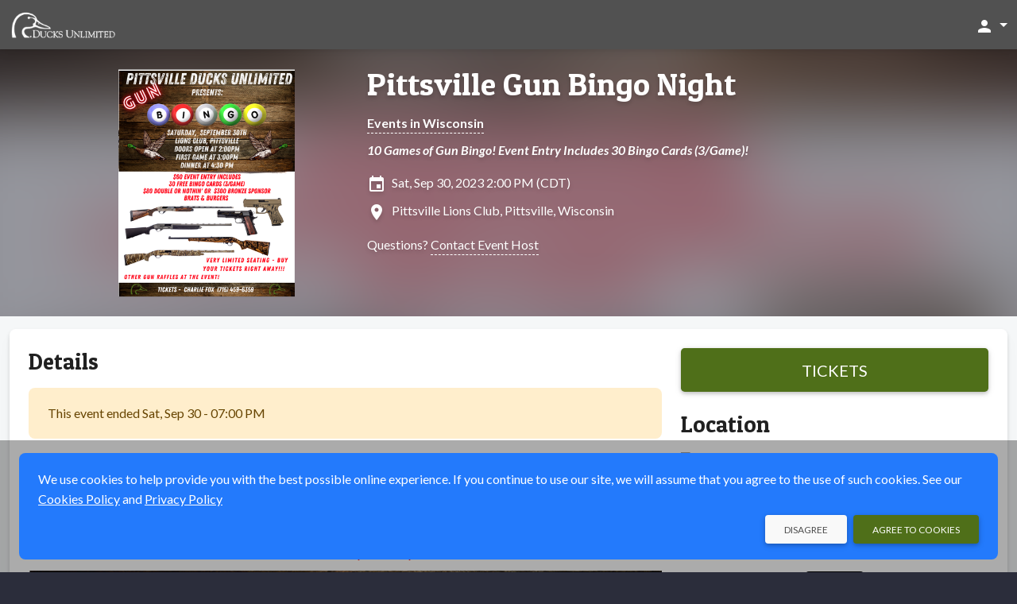

--- FILE ---
content_type: text/html;charset=UTF-8
request_url: https://ducksunlimited.myeventscenter.com/event/Pittsville-Gun-Bingo-Night-79823
body_size: 9996
content:









	







	




































    




    











    
    
        
    




    


    


<!DOCTYPE html>
<html lang="en-US" >
    <head>
        <!-- VERSION: 5.971 |  -->
        <meta charset="utf-8" />
        <meta name="viewport" content="width=device-width, initial-scale=1, shrink-to-fit=no" />
        <meta http-equiv="x-ua-compatible" content="ie=edge" />
        <meta name="author" content="Ducks Unlimited" />
        <meta name="description" content="10 Games of Gun Bingo! Event Entry Includes 30 Bingo Cards (3/Game)! - Sat, Sep 30, 2023 - Pittsville, WI - Get tickets online" />
        <meta name="keywords" content="sell tickets online, online ticket sales, online event management, event management software, events, online registration, sell tickets, email invitations, event management, registration software, PayPal, credit cards, online payments" />
        
        <meta name="format-detection" content="telephone=no" />
        <link rel="shortcut icon" href="/images/new/favicon.ico" />
        <link rel="apple-touch-icon" sizes="57x57" href="/images/new/m-Logo-57.png" />
        <link rel="apple-touch-icon" sizes="72x72" href="/images/new/m-Logo-72.png" />
        <link rel="apple-touch-icon" sizes="114x114" href="/images/new/m-Logo-114.png" />
        <link rel="apple-touch-icon" sizes="144x144" href="/images/new/m-Logo-144.png" />
        





    




        <title>Pittsville Gun Bingo Night: Sat, Sep 30, 2023</title>

        <link rel="preconnect" href="https://fonts.googleapis.com" />
        <link rel="preconnect" href="https://fonts.gstatic.com" crossorigin />
        <link href="https://fonts.googleapis.com/css2?family=Lato:ital,wght@0,300;0,400;0,500;0,700;1,300;1,400;1,700&family=Patua+One&display=swap" rel="stylesheet" />
        <link href="/styles/google-material-icons.css" rel="stylesheet" />
        <link href="/styles/materialdesignicons.min.css" rel="stylesheet" />
        <link href="/css/org-style" rel="stylesheet" />

        
            
            
                <link href="/styles/vuetify-v3.7.2.min.css" rel="stylesheet" />
                <link rel="stylesheet" type="text/css" media="all" href="https://d3p2nsbl2om3rr.cloudfront.net/jawr/css/gzip_553717417/bundles/public-vue3.css" />

            
            
        

        <script type="text/javascript">
            const appContext = '/';
            const subdivisionIsoCode = '';
            const baseURL = 'https://ducksunlimited.myeventscenter.com';
            
            const hasWicketSession = false;
            
            const menuSearchData = null;
        </script>

        <style>
            .flag {
    background: transparent url(/images/Flags-Sprite-Circle.png) 0 0 no-repeat;
}

.seat-sales-icon {
    background: url('/images/seat-icons-sales.png') no-repeat;
}

.seat-icon {
    background: url('/images/seat-icons.png') no-repeat;
}

.credit-card-icon {
    background-image: url('/images/cardSprite_sm.png');
}

.hero-image .hero-background {
    background-image: var(--eg-hero-image);
}

.credit-card-icons,
.paypal-and-credit-card-icons {
    background-image: url('/images/tr-img-s5255d0e55a.png');
}

            
                
                    :root { --eg-hero-image: url('https://d3p2nsbl2om3rr.cloudfront.net/images/event/79823/event79823_7032.png'); }
                
                
                
            
        </style>

        <link rel="canonical" href="https://ducksunlimited.myeventscenter.com/event/Pittsville-Gun-Bingo-Night-79823">

		<meta property="name" content="Pittsville Gun Bingo Night" />
		<meta property="description" content="10 Games of Gun Bingo! Event Entry Includes 30 Bingo Cards (3/Game)!" />

		
			<script type="application/ld+json">[ {
  "@context" : "http://schema.org",
  "@type" : "event",
  "name" : "Pittsville Gun Bingo Night",
  "description" : "10 Games of Gun Bingo! Event Entry Includes 30 Bingo Cards (3/Game)!",
  "image" : "https://d3p2nsbl2om3rr.cloudfront.net/images/event/79823/event79823_7032.png",
  "startDate" : "2023-09-30T14:00-0500",
  "endDate" : "2023-09-30T19:00-0500",
  "url" : "https://ducksunlimited.myeventscenter.com/event/79823",
  "location" : {
    "@type" : "Place",
    "name" : "Pittsville Lions Club",
    "address" : {
      "@type" : "PostalAddress",
      "addressLocality" : "Pittsville",
      "addressRegion" : "WI",
      "postalCode" : "54466",
      "streetAddress" : "5554 4th Ave"
    }
  },
  "eventAttendanceMode" : "https://schema.org/OfflineEventAttendanceMode",
  "eventStatus" : "https://schema.org/EventScheduled",
  "organizer" : {
    "@type" : "Organization",
    "name" : "Yellow River Flyway",
    "url" : "https://ducksunlimited.myeventscenter.com/event/79823"
  }
} ]</script>
		

		<style>
			.ticketMessage > div { display:inline; }
			.sticky-purchase { background: #f5f7f8; margin-top: -8px; margin-bottom: 8px; box-shadow: 0 0 0 8px #f5f7f8; }

			@media (min-width: 992px) {
				.sticky-purchase { background: #fff; margin-top: -24px; margin-bottom: 0; box-shadow: none; }
			}
		</style>
        
            
                <meta property="og:type" content="website" />
		<meta property="og:title" content="Pittsville Gun Bingo Night: Sat, Sep 30, 2023" />
		<meta property="og:url" content="https://ducksunlimited.myeventscenter.com/event/Pittsville-Gun-Bingo-Night-79823" />
		<meta property="og:site_name" content="Ducks Unlimited" />
		<meta property="og:description" content="10 Games of Gun Bingo! Event Entry Includes 30 Bingo Cards (3/Game)! - Sat, Sep 30, 2023 - Pittsville, WI - Get tickets online" />
		<meta property="fb:admins" content="668978382" />

		
			
				<meta property="og:image" content="https://d3p2nsbl2om3rr.cloudfront.net/images/event/79823/thumb/event79823_7032.png" />
				<meta itemprop="image" content="https://d3p2nsbl2om3rr.cloudfront.net/images/event/79823/thumb/event79823_7032.png" />
			
			
		
            

            
        
    </head>

    <body class="eg-theme">
        
        





<!-- Google Tag Manager : May 2021 removed noscript tag -->
<script type="text/javascript">
    var dataLayer = dataLayer || [];   // only create if doesn't already exist
    dataLayer.push(
            {  
                'site':'myeventscenter.com',   'region':'US',
                'gtmContainerId':'GTM-H5PB',  'production':'true',
                'serviceCode': 'TR', 'currency':'USD'
             }
    );
    dataLayer.push({'virtualPageViewUrl':'/event/Pittsville-Gun-Bingo-Night-79823'});
    var gtmContainerId = 'GTM-H5PB' ;
                         
    (function (w, d, s, l, i) {
        w[l] = w[l] || [];  w[l].push({'gtm.start': new Date().getTime(), event: 'gtm.js'});
        var f = d.getElementsByTagName(s)[0], j = d.createElement(s), dl = l != 'dataLayer' ? '&l=' + l : '';
        j.async = true;  j.src = '//www.googletagmanager.com/gtm.js?id=' + i + dl;
        j.addEventListener('load', function() {
            var _ge = new CustomEvent('gtm_loaded', { bubbles: true });
            d.dispatchEvent(_ge);
        });
        f.parentNode.insertBefore(j, f);
    })(window, document, 'script', 'dataLayer', gtmContainerId);
</script>


<script type="text/javascript" src="https://d3p2nsbl2om3rr.cloudfront.net/jawr/scripts/gzip_1050436887/bundles/google-analytics.js" ></script>

<!-- End Google Tag Manager -->

        <header class="fixed-top">
            <!-- Cross-site Navbar -->
            

            <!-- Navbar -->
            <nav class="navbar navbar-theme">
                <div class="container-fluid justify-content-between">
                    <button class="navbar-toggler d-block d-sm-none" type="button" data-mdb-toggle="collapse" data-mdb-target="#mobileSearchEventsPanel"
                            aria-controls="mobileSearchEventsPanel" aria-expanded="false" aria-label="Toggle search">
                        <span class="material-icons">search</span>
                    </button>

                    <!-- Brand -->
                    <a class="navbar-brand" href="/">
                        <img src="https://d3p2nsbl2om3rr.cloudfront.net/orgs/26/org_web_logo26_Ducks_Unlimited-02.png" alt="Ducks Unlimited Logo" class="system-logo img-fluid" />
                    </a>

                    <!-- Header Right links -->
                    <div class="navbar-nav ms-auto flex-row">
                        

                        <!-- Dropdown menu -->
                        
                            <ul class="navbar-nav">
                                <li class="nav-item">
                                    <a class="nav-link dropdown-toggle" href="#" id="accountDropdown" role="button" data-mdb-toggle="dropdown" aria-expanded="false">
                                        <span class="material-icons">person</span>
                                        <span class="d-none d-md-inline"></span>
                                    </a>
                                    <ul id="accountDropDownLinks" class="dropdown-menu dropdown-menu-end" aria-labelledby="accountDropdown">
                                        
                                            <li>
                                                <a class="dropdown-item" href="/sign_in">
                                                    Sign In
                                                    
                                                </a>
                                            </li>
                                            
                                            
                                        
                                            <li>
                                                <a class="dropdown-item" href="/browse/1">
                                                    Events
                                                    
                                                </a>
                                            </li>
                                            
                                            
                                        
                                    </ul>
                                </li>
                            </ul>
                        
                    </div>
                </div>
            </nav>

            <div id="mobileSearchEventsPanel" class="collapse p-3 bg-dark">
                <form action="/search/" method="get" class="row">
                    <input type="hidden" name="days" value="0" />
                    <div class="col-9">
                        <label class="visually-hidden" for="inputSearchEventsMobile">Search events</label>
                        <div class="input-group">
                            <input type="text" class="form-control" id="inputSearchEventsMobile" name="query" placeholder="Search events" />
                        </div>
                    </div>
                    <div class="col-3">
                        <button type="submit" class="btn btn-primary btn-block">Search</button>
                    </div>
                </form>
            </div>
        </header>

        <!-- Main Content -->
        <main>
            <div class="hero-image event-hero">
                <div class="hero-background"></div>
                <div class="container event-data py-4">
                    <div class="row">
                        <div class="col-md-4 text-center event-image">
                            <img class="img-fluid" src="https://d3p2nsbl2om3rr.cloudfront.net/images/event/79823/event79823_7032.png" alt="Event logo" />
                        </div>
                        <div class="col-md-8 event-info mt-3 mt-md-0">
                            





<h1><a href="/event/Pittsville-Gun-Bingo-Night-79823">Pittsville Gun Bingo Night</a></h1>


	
		
		
			<div class="mt-3 fw-bold">
				<a href="/browseByState/WI/1" target="_blank" rel="noopener">Events in Wisconsin</a>
			</div>
		
	



	<div class="mt-2 fw-bold fst-italic">
		10 Games of Gun Bingo! Event Entry Includes 30 Bingo Cards (3/Game)!
	</div>


<div class="mt-3 icon-left">
	<span class="material-icons">insert_invitation</span>
	Sat, Sep 30, 2023 2:00 PM (CDT)
	
</div>

<div class="mt-2 icon-left">
	
		
			<span class="material-icons">location_on</span>
			Pittsville Lions Club,
			Pittsville,
			Wisconsin
		
		
	
</div>



	<div class="mt-3">
		Questions?
		<a class="clickable" href="/contact_event_host/eventId/79823/" rel="nofollow" target="_blank">
			Contact Event Host
		</a>
	</div>



                        </div>
                    </div>
                </div>
            </div>

            <div class="container-xxl pt-2">
                <section class="mt-2 mb-4">
                    
		<div id="fb-root"></div>
		<script async defer crossorigin="anonymous" src="https://connect.facebook.net/en_US/sdk.js#xfbml=1&version=v15.0" nonce="QpwZ0fDB"></script>

		<div id="event-info">
			<v-app>
				
					<div class="sticky-top py-4 sticky-purchase d-lg-none">
						<div class="row justify-content-center">
							<div class="col-sm-6 col-md-4 d-lg-none">
								<a class="btn btn-primary btn-lg btn-block fs-5" href="/event/Pittsville-Gun-Bingo-Night-79823/purchase" rel="nofollow">
									Tickets
								</a>
							</div>
						</div>
					</div>
				

				

				<div v-cloak class="card">
					<div class="card-body">
						

						<div class="row">
							<div class="col-lg-8">
								<ul id="eventInfoTabs" class="nav nav-tabs" role="tablist">
									<li class="nav-item mb-3" :class="{'d-lg-none': numTabs === 2}" role="presentation">
										<a id="eventInfoTabDetails" data-mdb-toggle="tab" href="#eventInfoPanelDetails" role="tab"
										   class="nav-link fs-6 text-center active" aria-controls="eventInfoPanelDetails" aria-selected="true">
											<span class="material-icons fs-1 fs-lg-4 me-xl-1" aria-label="Details" title="Details">info</span>
											<span class="fs-8 fs-lg-6 d-block d-lg-inline">Details</span>
										</a>
									</li>
									
									
									
									<li class="nav-item mb-3" role="presentation" v-if="tracks?.length">
										<a id="eventInfoTabTracks" data-mdb-toggle="tab" href="#eventInfoPanelTracks" role="tab"
										   class="nav-link fs-6 text-center" aria-controls="eventInfoPanelTracks" aria-selected="false">
											<span class="material-icons fs-1 fs-lg-4 me-xl-1"
											      aria-label="tracks"
											      title="tracks">calendar_view_week</span>
											<span class="fs-8 fs-lg-6 d-block d-lg-inline">tracks</span>
										</a>
									</li>
									<li class="nav-item d-lg-none mb-3" role="presentation">
										<a id="eventInfoTabLocation" data-mdb-toggle="tab" href="#eventInfoPanelLocation" role="tab"
										   class="nav-link fs-6 text-center" aria-controls="eventInfoPanelLocation" aria-selected="false">
											
												
													<span class="material-icons fs-1 fs-lg-4 me-xl-1" aria-label="Location" title="Location">location_on</span>
													<span class="fs-8 fs-lg-6 d-block d-lg-inline">Location</span>
												
												
											
										</a>
									</li>
								</ul>

								<div class="tab-content">
									<div id="eventInfoPanelDetails" class="tab-pane fade show active" role="tabpanel" aria-labelledby="eventInfoTabDetails">
										<h3 class="display-3 mb-4" :class="{'d-none': numTabs !== 2}">Details</h3>

										
											

											
												<div class="alert alert-warning" role="alert">
													This event ended
													Sat, Sep 30 - 07:00 PM
												</div>
											

											
										

										

										
											<div class="event-details"><div style="text-align: center;"><span style="font-size: 2em;"><strong><span style="color: #ff0000;">Online sales are now closed for this event.&nbsp; Only a few tickets remain.&nbsp; If you want tickets to this event please call Charlie Fox at (715) 459-6359.</span></strong></span><br /><img loading="lazy"src="https://duckscdn.blob.core.windows.net/file-cloud/20230918/Pittsville_Bingo_Night_-_Sept_2023.png" alt="" /></div></div>
										

										
											<div class="mt-6 d-block d-lg-none">
												<div class="social-media-share share-facebook">
													<div class="fb-like" data-href="https://ducksunlimited.myeventscenter.com/event/Pittsville-Gun-Bingo-Night-79823" data-width=""
													     data-layout="button" data-action="like" data-size="large" data-share="true"></div>
												</div>
												<div class="social-media-share share-twitter">
													<a href="https://twitter.com/share?ref_src=twsrc%5Etfw" class="twitter-share-button"
													   data-size="large" data-url="https://ducksunlimited.myeventscenter.com/event/Pittsville-Gun-Bingo-Night-79823" data-show-count="false">Tweet</a>
												</div>
											</div>
										
									</div>

									<div id="eventInfoPanelSponsors" class="tab-pane fade" role="tabpanel" aria-labelledby="eventInfoTabSponsors">
										<div class="event-details"></div>
									</div>

									<div id="eventInfoPanelDates" class="tab-pane fade" role="tabpanel" aria-labelledby="eventInfoTabDates">
										
									</div>

									<div id="eventInfoPanelFundraising" class="tab-pane fade" role="tabpanel" aria-labelledby="eventInfoTabFundraising">
										<div v-if="!campaigns" class="alert alert-warning" role="alert">
											<div class="spinner-border spinner-border-sm me-2" role="status">
												<span class="visually-hidden">Loading...</span>
											</div>
											Loading...
										</div>

										<div v-else-if="!campaigns.length" class="alert alert-warning" role="alert">
											No fundraising information was found.
										</div>

										<div v-else class="vstack stack-divided">
											<div v-for="campaign in campaigns">
												<div class="fs-5 fw-bold text-primary">{{ campaign.name }}</div>
												<div class="fw-bold">
													Visit <a :href="campaign.url" target="_blank" rel="noopener">fundraiser page</a> to
													{{ campaign.ctaLabel.toLowerCase() }}
												</div>

												<div v-if="campaign.items && campaign.items.length" class="mt-3 border-top">
													<div v-for="item in campaign.items" class="mt-3 pb-3 border-bottom">
														<div class="row justify-content-center">
															<div class="col-sm-8">
																<div class="fs-5 fw-bold">{{ item.name }}</div>
																<div v-html="item.description"></div>
															</div>
															<div class="col-8 col-sm-4 mt-3 mt-sm-0">
																<a :href="campaign.url" target="_blank" rel="noopener">
																	<img class="img-fluid" :src="item.thumbnailUrl" :alt="item.name" />
																</a>
															</div>
														</div>
													</div>
												</div>

												<div class="mt-3 mb-6">
													<a class="btn btn-primary d-block d-sm-inline-block" target="_blank" rel="noopener" :href="campaign.url">
														Visit Fundraiser Page
													</a>
												</div>
											</div>
										</div>
									</div>

									<div id="eventInfoPanelTracks" v-if="tracks?.length" class="tab-pane fade" role="tabpanel" aria-labelledby="eventInfoTabTracks">
										<div class="accordion mt-3" id="accordionTracks">
											<div v-for="track in tracks" class="accordion-item">
												<h2 class="accordion-header" :id="'headingTrack' + track.id">
													<button class="accordion-button collapsed" type="button" data-mdb-toggle="collapse"
													        :data-mdb-target="'#collapseTrack' + track.id" aria-expanded="true"
													        :aria-controls="'collapseTrack' + track.id" v-on:click="loadTrackPerformances(track.id)">
														{{ track.name }}
													</button>
												</h2>
												<div :id="'collapseTrack' + track.id" class="accordion-collapse collapse"
												     :aria-labelledby="'headingTrack' + track.id" data-mdb-parent="#accordionTracks">
													<div class="accordion-body">
														<div class="truncated-text truncated">
															<div v-html="track.longDescription"></div>
														</div>

														<div v-if="!track.performances" class="alert alert-warning mt-3" role="alert">
															<div class="spinner-border spinner-border-sm me-2" role="status">
																<span class="visually-hidden">Loading...</span>
															</div>
															Loading...
														</div>

														<div v-else-if="!track.performances.length" class="alert alert-warning mt-3" role="alert">
															No performances assigned to this
															track.
														</div>

														<div v-else class="vstack stack-divided mt-3 pt-3 border-top">
															<div v-for="performance in track.performances">
																<div class="fs-5">{{ performance.title }}</div>
																{{ performance.startDateDisp }} -
																{{ performance.endDateHH }} {{ performance.endDateMM }} {{ performance.endDateAMPM }}
																<div class="fst-italic">{{ performance.description }}</div>
															</div>
														</div>
													</div>
												</div>
											</div>
										</div>
									</div>

									<div id="eventInfoPanelLocation" class="tab-pane fade" role="tabpanel" aria-labelledby="eventInfoTabLocation">
										
											

											
												<div v-if="!googleMapImageUrl">
													<a href="https://maps.google.com?q=5554+4th+Ave+Pittsville+Wisconsin+54466" target="_blank" rel="noopener">
														See Map
													</a>
												</div>

												
													<a v-show="googleMapImageUrl" :href="'https://maps.google.com/maps?daddr=' + mapAddress" target="_map">
														<img class="img-fluid" :src="googleMapImageUrl"
														     alt="Map of Pittsville Lions Club" />
													</a>

													<div v-if="directions && directions.length" class="mt-3">
														{{ directions }}
													</div>
												

												<div class="mt-6 icon-left">
													<div class="material-icons nudge-up-5">location_on</div>
													<span class="fs-5 fw-bold">Pittsville Lions Club</span>
													
														<div>5554 4th Ave</div>
													
													<div>
														Pittsville,
														Wisconsin
														54466
													</div>
												</div>

												
											
										
									</div>
								</div>
							</div>

							<div class="col-lg-4 d-none d-lg-block">
								
									<div class="sticky-top py-6 bg-white sticky-purchase">
										<a class="btn btn-primary btn-lg btn-block fs-5" href="/event/Pittsville-Gun-Bingo-Night-79823/purchase" rel="nofollow">
											Tickets
										</a>
									</div>
								

								

								<h3 class="display-3 mb-4">Location</h3>

								
									

									
										<div v-if="!googleMapImageUrl">
											<a href="https://maps.google.com?q=5554+4th+Ave+Pittsville+Wisconsin+54466" target="_blank" rel="noopener">
												See Map
											</a>
										</div>

										
											<a v-show="googleMapImageUrl" :href="'https://maps.google.com/maps?daddr=' + mapAddress" target="_map">
												<img class="img-fluid rounded-4" :src="googleMapImageUrl"
												     alt="Map of Pittsville Lions Club" />
											</a>

											<div v-if="directions && directions.length" class="mt-3">
												{{ directions }}
											</div>
										

										<div class="mt-6 icon-left">
											<div class="material-icons nudge-up-5">location_on</div>
											<span class="fs-5 fw-bold">Pittsville Lions Club</span>
											
												<div>5554 4th Ave</div>
											
											<div>
												Pittsville,
												Wisconsin
												54466
											</div>
										</div>

										

										
											<div class="mt-6 text-center">
												<div class="social-media-share share-facebook">
													<div class="fb-share-button" data-href="https://ducksunlimited.myeventscenter.com/event/Pittsville-Gun-Bingo-Night-79823" data-layout="button" data-size="large">
														<a target="_blank"
														   href="https://www.facebook.com/sharer/sharer.php?u=https://ducksunlimited.myeventscenter.com/event/Pittsville-Gun-Bingo-Night-79823&amp;src=sdkpreparse"
														   class="fb-xfbml-parse-ignore">Share</a>
													</div>
												</div>

												<div class="social-media-share share-twitter">
													<a href="https://twitter.com/share?ref_src=twsrc%5Etfw" class="twitter-share-button"
													   data-size="large" data-url="https://ducksunlimited.myeventscenter.com/event/Pittsville-Gun-Bingo-Night-79823" data-show-count="false">Tweet</a>
												</div>
											</div>
										
									
								
							</div>
						</div>
					</div>
				</div>

				
			</v-app>
		</div>
	
                </section>
            </div>
        </main>

        







<!-- this is the nav footer tag file -->
<footer class="text-center pt-4 text-lg-start">
	

   <div class="copyright">
      <div class="container px-4 pb-4">
		  <div class="row">
			  <div class="col-md-6 offset-md-3 text-center my-3">
				  © Ducks Unlimited 2026
			  </div>
			  <div class="col-md-3">
				  





			  </div>
		  </div>
      </div>
   </div>

	






	






	






</footer>


        <div id="modalSysAlert" class="modal fade" tabindex="-1" aria-hidden="true">
            <div class="modal-dialog modal-sm">
                <div class="modal-content">
                    <div class="modal-body">
                        <p></p>
                        <div>
                            <button type="button" class="btn btn-primary btn-sm float-end" data-mdb-dismiss="modal"></button>
                            <button type="button" class="btn btn-flat btn-sm float-end me-3" data-mdb-dismiss="modal"></button>
                        </div>
                    </div>
                </div>
            </div>
        </div>

        

        
            <!-- useVue3 is true: include Vue and Vuetify v3.x -->
            
            
                <script type="text/javascript" src="https://d3p2nsbl2om3rr.cloudfront.net/jawr/scripts/gzip_460039308/bundles/vue3-min.js" ></script>

            
        

        <!-- Hubspot Tracking -->
        

        <script type="text/javascript" src="https://d3p2nsbl2om3rr.cloudfront.net/jawr/scripts/gzip_N997554500/bundles/public.js" ></script>


        





		<script async src="https://platform.twitter.com/widgets.js" charset="utf-8"></script>
		<script>try {
window.addEventListener('gtm_loaded', function() {
egGoogleAnalytics.sendViewItemEvent('Pittsville Gun Bingo Night', '79823', 'Yellow River Flyway', 'Bingo Event');});} 
catch (e) { }; 
</script>

		<script type="application/ecmascript">
			const app = Vue.createApp({
				data: function () {
					return {
						version: 'v' + Vue.version,
						numTabs: 0,
						mapAddress: null,
						googleMapImageUrl: null,
						directions: null,
						campaigns: null,
						tracks: [],
						settings: {
							initialData: {"shoppingCartModel":{"errors":[],"infoMessage":null,"donationValue":0.0,"checksum":0,"ticketHoldId":"AC3EB822B9AB89F358A92D88F5677775","contents":[],"flattenedContents":[]},"venue":{"venueId":38705,"userId":null,"name":"Pittsville Lions Club","address1":"5554 4th Ave","address2":"","city":"Pittsville","state":{"id":55,"description":"Wisconsin","code":"WI","timezone":"CST","region":null,"allInPricing":false},"zipCode":"54466","latitude":44.448181,"longitude":-90.125096,"distance":null,"enterLatLong":false,"directions":null,"countryModel":{"id":1,"name":"United States","code":"US","regionType":"state","enabled":true,"showIndex":-4,"usa":true},"phoneNumber":null,"email":null,"totalCapacity":0,"url":null,"user":null,"password":null,"code":null,"details":null,"displayVenueMap":true,"uploadPath":null,"uploadMaxSize":0,"states":null,"venueMapModel":null,"venueAutoCompleteTextFieldModel":{"object":null,"objects":{},"selectedObjectId":null},"userAutoCompleteTextFieldModel":{"object":null,"objects":{},"selectedObjectId":null},"hasLayout":false,"layoutModel":{"id":null,"eventId":null,"fileName":null,"fileUploaded":null,"ownerType":null,"contextRelativeURL":null,"filesToBeRemoved":[],"venueId":38705,"sections":[],"approved":false,"sectionMapJson":null,"imageFile":null},"hasSections":false,"hasSoldTicket":false,"eventId":null,"unlimited":false,"image":null,"online":false,"onlineUrl":null,"onlineInfo":null,"onlineEmbed":null,"onlineContent":null,"archived":false,"country":{"id":1,"name":"United States","code":"US","regionType":"state","enabled":true,"showIndex":-4,"usa":true},"dto":{"id":38705,"name":"Pittsville Lions Club","city":null,"state":null,"online":false,"archived":false,"ownerName":null,"ownerEmail":null,"ownerId":null,"creationDate":null,"totalCapacity":0,"upcomingEvents":null,"totalEvents":null,"hasLayout":false,"newVenueDTO":false}},"inProgress":false,"startDatesShort":{},"ticketsSalesEndDates":{},"startDatesMedium":{},"type":{"ticketed":true,"name":"TICKETED"},"startDatesLong":{},"duration":"Saturday, September 30, 2023 at 2:00 PM (CDT)","analyticsJS":"try {\nwindow.addEventListener('gtm_loaded', function() {\negGoogleAnalytics.sendViewItemEvent('Pittsville Gun Bingo Night', '79823', 'Yellow River Flyway', 'Bingo Event');});} \ncatch (e) { }; \n","multiDay":{},"eventImg":"https://d3p2nsbl2om3rr.cloudfront.net/images/event/79823/event79823_7032.png","durations":{},"event":{"userId":null,"eventId":79823,"title":"Pittsville Gun Bingo Night","customUrl":"Pittsville-Gun-Bingo-Night","recurringSeries":false,"useCalendarView":false,"details":"<div style=\"text-align: center;\"><span style=\"font-size: 2em;\"><strong><span style=\"color: #ff0000;\">Online sales are now closed for this event.&nbsp; Only a few tickets remain.&nbsp; If you want tickets to this event please call Charlie Fox at (715) 459-6359.</span></strong></span><br /><img loading=\"lazy\"src=\"https://duckscdn.blob.core.windows.net/file-cloud/20230918/Pittsville_Bingo_Night_-_Sept_2023.png\" alt=\"\" /></div>","shortDetails":"10 Games of Gun Bingo! Event Entry Includes 30 Bingo Cards (3/Game)!","sponsorDetails":"","ownerName":"Yellow River Flyway","finished":true,"promotion":false,"inProgress":false,"openGathering":true,"uploadMaxSize":0,"startDate":1696100400000,"duration":"PT5H","endDate":1696118400000,"restrictions":null,"featured":false,"hasSoldTickets":false,"hasOwnerPaymentAccountsDefined":false,"needsPaymentMethod":false,"printTickets":false,"startEvent":false,"publishFailed":false,"isEditing":false,"editableVenue":false,"finishFailed":false,"sendInvitation":false,"addSearchCategory":false,"currentWizardStep":0,"countNews":0,"ticketImage":null,"ticketMessage":null,"fraudScore":0,"invitesSent":0,"invitesLimit":0},"performances":[],"googleApiKey":"AIzaSyB0X6v4ZSS-QFAFLAHM_r5LxgTeNKc1T04","eventPriceRange":"","suggestedDonation":0.0,"isPublished":false,"donationOrganization":null,"googleMapImageUrl":"https://maps.googleapis.com/maps/api/staticmap?center=5554+4th+Ave%2C+Pittsville%2C+Wisconsin%2C+54466&zoom=14&size=375x300&markers=size:mid%7Ccolor:red%7C5554+4th+Ave%2C+Pittsville%2C+Wisconsin%2C+54466&key=AIzaSyB0X6v4ZSS-QFAFLAHM_r5LxgTeNKc1T04&signature=tU_k5KgnUrp_B5Yr5cybgAL4ZkA=","banner":"https://d3p2nsbl2om3rr.cloudfront.net/images/banner/79823/banner68221_8242.png","timeZone":"CST","isFinished":true,"showDonation":false,"usePayPal":false,"performanceFormattedDatesTimes":{},"isDisplayGoogleMap":true,"numPerformances":0,"eventSchemaJsonLd":"[ {\n  \"@context\" : \"http://schema.org\",\n  \"@type\" : \"event\",\n  \"name\" : \"Pittsville Gun Bingo Night\",\n  \"description\" : \"10 Games of Gun Bingo! Event Entry Includes 30 Bingo Cards (3/Game)!\",\n  \"image\" : \"https://d3p2nsbl2om3rr.cloudfront.net/images/event/79823/event79823_7032.png\",\n  \"startDate\" : \"2023-09-30T14:00-0500\",\n  \"endDate\" : \"2023-09-30T19:00-0500\",\n  \"url\" : \"https://ducksunlimited.myeventscenter.com/event/79823\",\n  \"location\" : {\n    \"@type\" : \"Place\",\n    \"name\" : \"Pittsville Lions Club\",\n    \"address\" : {\n      \"@type\" : \"PostalAddress\",\n      \"addressLocality\" : \"Pittsville\",\n      \"addressRegion\" : \"WI\",\n      \"postalCode\" : \"54466\",\n      \"streetAddress\" : \"5554 4th Ave\"\n    }\n  },\n  \"eventAttendanceMode\" : \"https://schema.org/OfflineEventAttendanceMode\",\n  \"eventStatus\" : \"https://schema.org/EventScheduled\",\n  \"organizer\" : {\n    \"@type\" : \"Organization\",\n    \"name\" : \"Yellow River Flyway\",\n    \"url\" : \"https://ducksunlimited.myeventscenter.com/event/79823\"\n  }\n} ]","startDates":{},"displayDate":"Sat, Sep 30, 2023 2:00 PM (CDT)","eventStatus":"FINISHED","hasTicketTypes":true,"durationShort":"Sep 30, 2023 at 2:00 PM (CDT)","endDates":{},"performanceSalesEndDates":{}}
						},
						validation: {
							required: value => { return validateRequired(value) || '' },
							email: value => { return validateEmail(value) || 'Invalid email address' }
						}
					};
				},

				methods: {
					loadFundraisingCampaigns: function () {
						// Only load the campaigns once
						if (this.campaigns)
							return;

						fetch('/fundraising/26/campaignsById/649886/?campaignIds=' + encodeURIComponent(''), {
							method: 'get',
							headers: { 'Content-Type': 'application/json', 'Accept': 'application/json' },
							credentials: 'same-origin'
						})
						.then(checkStatus)
						.then(toJson)
						.then(result => {
							this.campaigns = result;
							Vue.nextTick(function () {
								reInitCustomComponents();
							});
						})
						.catch(error => {
							setFixedAlert('Error getting fundraising campaigns: ' + getErrorMessage(error), 'alert-danger');
						})
						.finally(() => {
							if (!this.campaigns)
								this.campaigns = [];
						});
					},

					loadTrackPerformances: function (trackId) {
						if (!this.tracks?.length)
							return;

						const track = this.tracks.find(x => x.id === trackId);
						if (!track || track.performances)
							return;

						fetch('/track/' + trackId + '/performances/', {
							method: 'get',
							headers: { 'Content-Type': 'application/json', 'Accept': 'application/json' },
							credentials: 'same-origin'
						})
						.then(checkStatus)
						.then(toJson)
						.then(result => {
							track.performances = result;
						})
						.catch(error => {
							track.performances = [];
							setFixedAlert('Error getting track data: ' + getErrorMessage(error),
								'alert-danger');
						});
					}
				},

				beforeMount: function () {
					clearFixedAlerts();

					if (!this.settings.initialData)
						return;

					if (window.self !== window.top)
						console.info(window.location.href + ' loaded in iFrame from ' + document.referrer);

					if (this.settings.initialData.isDisplayGoogleMap) {
						const stateCode = this.settings.initialData.venue.state && this.settings.initialData.venue.state.code
							? ',' + this.settings.initialData.venue.state.code
							: '';
						const address = this.settings.initialData.venue.enterLatLong && this.settings.initialData.venue.latitude && this.settings.initialData.venue.longitude
							? this.settings.initialData.venue.latitude + ',' + this.settings.initialData.venue.longitude
							: this.settings.initialData.venue.address1 + ',' + this.settings.initialData.venue.city + stateCode + ',' + this.settings.initialData.venue.zipCode;

						this.mapAddress = encodeURIComponent(address);
						this.googleMapImageUrl = this.settings.initialData.googleMapImageUrl;
						this.directions = this.settings.initialData.venue.directions;
					}

					// Init the admin event search field in the dropdown
					const eventSearchField = document.getElementById('eventSearchTerm');
					if (eventSearchField)
						eventSearchField.value = '79823';
				},

				mounted: function () {
					const tabs = document.querySelectorAll('#eventInfoTabs > li.nav-item');
					this.numTabs = (tabs ? tabs.length : 0);
				}
			});

			createVuetify('#event-info');
		</script>

        <div id="browserCheck" class="vstack system-alerts d-none"></div>

        <script type="text/javascript">
            
            try {
                new Function('null ?? false;');
            } catch (e) {
                // Use 'var' for maximum browser support
                var browserCheckElem = document.getElementById('browserCheck');
                browserCheckElem.innerHTML = '<div class="alert alert-danger show" role="alert"><strong class="fs-5">Please upgrade your browser.</strong><br/>This website uses technology that your browser does not support and will not work properly without using a newer version.</div>';
                browserCheckElem.classList.remove('d-none');
           }
        </script>

        
            <script>
                function cookieResponse(accept) {
                    fetch('/' + (accept ? 'accept' : 'decline') + '_cookies', {
                        method: 'post',
                        headers: { 'Accept': 'application/json' },
                        credentials: 'same-origin'
                    });
                }

                const options = {
                    confirmText: 'Agree to Cookies',
                    cancelText: 'Disagree'
                };

                const cookieHtm = 'We use cookies to help provide you with the best possible online experience. ' +
                    'If you continue to use our site, we will assume that you agree to the use of such cookies. ' +
                    'See our <a href="/cookies" target="_new">Cookies Policy</a> and <a href="/privacy" target="_new">Privacy Policy</a>';

                addFixedConfirm(cookieHtm, options).then(
                    () => cookieResponse(true),
                    () => cookieResponse(false)
                );
            </script>
        
    </body>
</html>



--- FILE ---
content_type: text/css
request_url: https://ducksunlimited.myeventscenter.com/css/org-style
body_size: 915
content:
:root {--eg-base-font:Lato;--eg-base-font-category:sans-serif;--eg-base-font-family:'Lato', sans-serif;--eg-title-font:Patua One;--eg-title-font-category:serif;--eg-title-font-family:'Patua One', serif;--eg-base-widget-font:Lato;--eg-base-widget-font-category:sans-serif;--eg-base-widget-font-family:'Lato', sans-serif;--eg-title-widget-font:Patua One;--eg-title-widget-font-category:serif;--eg-title-widget-font-family:'Patua One', serif;--eg-hero-image: url('/images/hero-default.png');--eg-logo-max-height:35px;--eg-highlight-color:#4f6f19;--eg-highlight-text-color:#ffffff;--eg-link-color:#4f6f19;--eg-background-color:#515151;--eg-foreground-color:#FFFFFF;--eg-menu-background-color:#2A2E3C;--eg-menu-text-color:#FFFFFF;--eg-menu-highlight-color:#00C8C8;--eg-hero-background-color:#4f6f19;--eg-hero-foreground-color:#ffffff;--eg-primary:#4f6f19;--eg-primary-darker-10:#435e15;--eg-primary-darker-20:#374e11;--eg-primary-darker-30:#2b3d0e;--eg-primary-lighter-10:#6d9922;--eg-primary-lighter-20:#d8eeb3;--eg-primary-lighter-30:#edf7dc;--eg-primary-alpha-10:#4f6f191a;--eg-primary-alpha-20:#4f6f1933;--eg-primary-alpha-30:#4f6f194d;--eg-primary-alpha-40:#4f6f1966;--eg-primary-alpha-50:#4f6f1980;--eg-primary-alpha-60:#4f6f1999;--eg-primary-alpha-70:#4f6f19b3;--eg-primary-alpha-80:#4f6f19cc;--eg-primary-alpha-90:#4f6f19e6;--eg-secondary:#2A2E3C;--eg-secondary-darker-10:#222530;--eg-secondary-darker-20:#191c24;--eg-secondary-darker-30:#111218;--eg-secondary-lighter-10:#3f455a;--eg-secondary-lighter-20:#b4b9cb;--eg-secondary-lighter-30:#d2d5e0;--eg-secondary-alpha-10:#2A2E3C1a;--eg-secondary-alpha-20:#2A2E3C33;--eg-secondary-alpha-30:#2A2E3C4d;--eg-secondary-alpha-40:#2A2E3C66;--eg-secondary-alpha-50:#2A2E3C80;--eg-secondary-alpha-60:#2A2E3C99;--eg-secondary-alpha-70:#2A2E3Cb3;--eg-secondary-alpha-80:#2A2E3Ccc;--eg-secondary-alpha-90:#2A2E3Ce6;--eg-hero-background-color-darker:#435e15;--eg-hero-background-color-lighter:#6d9922;--eg-menu-background-color-darker-10:#222530;--eg-menu-background-color-darker-20:#191c24;--eg-menu-background-color-darker-30:#111218;--eg-link-darker-10:#435e15;}

--- FILE ---
content_type: text/css;charset=UTF-8
request_url: https://d3p2nsbl2om3rr.cloudfront.net/jawr/css/gzip_553717417/bundles/public-vue3.css
body_size: 70412
content:
:root{--mdb-blue:#0d6efd;--mdb-indigo:#6610f2;--mdb-purple:#6f42c1;--mdb-pink:#d63384;--mdb-red:#dc3545;--mdb-orange:#fd7e14;--mdb-yellow:#ffc107;--mdb-green:#198754;--mdb-teal:#20c997;--mdb-cyan:#0dcaf0;--mdb-gray:#757575;--mdb-gray-dark:#4f4f4f;--mdb-gray-100:#f5f5f5;--mdb-gray-200:#eee;--mdb-gray-300:#e0e0e0;--mdb-gray-400:#bdbdbd;--mdb-gray-500:#9e9e9e;--mdb-gray-600:#757575;--mdb-gray-700:#616161;--mdb-gray-800:#4f4f4f;--mdb-gray-900:#262626;--mdb-primary:#1266f1;--mdb-secondary:#b23cfd;--mdb-success:#14a44d;--mdb-info:#54b4d3;--mdb-warning:#e4a11b;--mdb-danger:#dc4c64;--mdb-light:#f9f9f9;--mdb-dark:#262626;--mdb-white:#fff;--mdb-black:#000;--mdb-primary-rgb:18,102,241;--mdb-secondary-rgb:178,60,253;--mdb-success-rgb:20,164,77;--mdb-info-rgb:84,180,211;--mdb-warning-rgb:228,161,27;--mdb-danger-rgb:220,76,100;--mdb-light-rgb:249,249,249;--mdb-dark-rgb:38,38,38;--mdb-white-rgb:255,255,255;--mdb-black-rgb:0,0,0;--mdb-body-color-rgb:79,79,79;--mdb-body-bg-rgb:255,255,255;--mdb-font-sans-serif:system-ui,-apple-system,"Segoe UI",Roboto,"Helvetica Neue",Arial,"Noto Sans","Liberation Sans",sans-serif,"Apple Color Emoji","Segoe UI Emoji","Segoe UI Symbol","Noto Color Emoji";--mdb-font-monospace:SFMono-Regular,Menlo,Monaco,Consolas,"Liberation Mono","Courier New",monospace;--mdb-gradient:linear-gradient(180deg,hsla(0,0%,100%,0.15),hsla(0,0%,100%,0));--mdb-body-font-family:var(--mdb-font-roboto);--mdb-body-font-size:1rem;--mdb-body-font-weight:400;--mdb-body-line-height:1.6;--mdb-body-color:#4f4f4f;--mdb-body-bg:#fff}*,:after,:before{box-sizing:border-box}@media(prefers-reduced-motion:no-preference){:root{scroll-behavior:smooth}}body{margin:0;font-family:var(--mdb-body-font-family);font-size:var(--mdb-body-font-size);font-weight:var(--mdb-body-font-weight);line-height:var(--mdb-body-line-height);color:var(--mdb-body-color);text-align:var(--mdb-body-text-align);background-color:var(--mdb-body-bg);-webkit-text-size-adjust:100%;-webkit-tap-highlight-color:rgba(0,0,0,0)}hr{margin:1rem 0;color:inherit;background-color:currentColor;border:0;opacity:.25}hr:not([size]){height:1px}.h1,.h2,.h3,.h4,.h5,.h6,h1,h2,h3,h4,h5,h6{margin-top:0;margin-bottom:.5rem;font-weight:500;line-height:1.2}.h1,h1{font-size:calc(1.375rem + 1.5vw)}@media(min-width:1200px){.h1,h1{font-size:2.5rem}}.h2,h2{font-size:calc(1.325rem + .9vw)}@media(min-width:1200px){.h2,h2{font-size:2rem}}.h3,h3{font-size:calc(1.3rem + .6vw)}@media(min-width:1200px){.h3,h3{font-size:1.75rem}}.h4,h4{font-size:calc(1.275rem + .3vw)}@media(min-width:1200px){.h4,h4{font-size:1.5rem}}.h5,h5{font-size:1.25rem}.h6,h6{font-size:1rem}p{margin-top:0;margin-bottom:1rem}abbr[data-mdb-original-title],abbr[title]{-webkit-text-decoration:underline dotted;text-decoration:underline dotted;cursor:help;-webkit-text-decoration-skip-ink:none;text-decoration-skip-ink:none}address{margin-bottom:1rem;font-style:normal;line-height:inherit}ol,ul{padding-left:2rem}dl,ol,ul{margin-top:0;margin-bottom:1rem}ol ol,ol ul,ul ol,ul ul{margin-bottom:0}dt{font-weight:700}dd{margin-bottom:.5rem;margin-left:0}blockquote{margin:0 0 1rem}b,strong{font-weight:bolder}.small,small{font-size:.875em}.mark,mark{padding:.2em;background-color:#fcf8e3}sub,sup{position:relative;font-size:.75em;line-height:0;vertical-align:baseline}sub{bottom:-.25em}sup{top:-.5em}a{color:#1266f1;text-decoration:underline}a:hover{color:#0e52c1}a:not([href]):not([class]),a:not([href]):not([class]):hover{color:inherit;text-decoration:none}code,kbd,pre,samp{font-family:var(--mdb-font-monospace);font-size:1em;direction:ltr;unicode-bidi:bidi-override}pre{display:block;margin-top:0;margin-bottom:1rem;overflow:auto;font-size:.875em}pre code{font-size:inherit;color:inherit;word-break:normal}code{font-size:.875em;color:#d63384;word-wrap:break-word}a>code{color:inherit}kbd{padding:.2rem .4rem;font-size:.875em;color:#fff;background-color:#262626;border-radius:.2rem}kbd kbd{padding:0;font-size:1em;font-weight:700}figure{margin:0 0 1rem}img,svg{vertical-align:middle}table{caption-side:bottom;border-collapse:collapse}caption{padding-top:1rem;padding-bottom:1rem;color:#757575;text-align:left}th{text-align:inherit;text-align:-webkit-match-parent}tbody,td,tfoot,th,thead,tr{border:0 solid;border-color:inherit}label{display:inline-block}button{border-radius:0}button:focus:not(:focus-visible){outline:0}button,input,optgroup,select,textarea{margin:0;font-family:inherit;font-size:inherit;line-height:inherit}button,select{text-transform:none}[role=button]{cursor:pointer}select{word-wrap:normal}select:disabled{opacity:1}[list]::-webkit-calendar-picker-indicator{display:none}[type=button],[type=reset],[type=submit],button{-webkit-appearance:button}[type=button]:not(:disabled),[type=reset]:not(:disabled),[type=submit]:not(:disabled),button:not(:disabled){cursor:pointer}::-moz-focus-inner{padding:0;border-style:none}textarea{resize:vertical}fieldset{min-width:0;padding:0;margin:0;border:0}legend{float:left;width:100%;padding:0;margin-bottom:.5rem;font-size:calc(1.275rem + .3vw);line-height:inherit}@media(min-width:1200px){legend{font-size:1.5rem}}legend+*{clear:left}::-webkit-datetime-edit-day-field,::-webkit-datetime-edit-fields-wrapper,::-webkit-datetime-edit-hour-field,::-webkit-datetime-edit-minute,::-webkit-datetime-edit-month-field,::-webkit-datetime-edit-text,::-webkit-datetime-edit-year-field{padding:0}::-webkit-inner-spin-button{height:auto}[type=search]{outline-offset:-2px;-webkit-appearance:textfield}::-webkit-search-decoration{-webkit-appearance:none}::-webkit-color-swatch-wrapper{padding:0}::file-selector-button{font:inherit}::-webkit-file-upload-button{font:inherit;-webkit-appearance:button}output{display:inline-block}iframe{border:0}summary{display:list-item;cursor:pointer}progress{vertical-align:baseline}[hidden]{display:none!important}.lead{font-size:1.25rem;font-weight:300}.display-1{font-size:calc(1.625rem + 4.5vw);font-weight:300;line-height:1.2}@media(min-width:1200px){.display-1{font-size:5rem}}.display-2{font-size:calc(1.575rem + 3.9vw);font-weight:300;line-height:1.2}@media(min-width:1200px){.display-2{font-size:4.5rem}}.display-3{font-size:calc(1.525rem + 3.3vw);font-weight:300;line-height:1.2}@media(min-width:1200px){.display-3{font-size:4rem}}.display-4{font-size:calc(1.475rem + 2.7vw);font-weight:300;line-height:1.2}@media(min-width:1200px){.display-4{font-size:3.5rem}}.display-5{font-size:calc(1.425rem + 2.1vw);font-weight:300;line-height:1.2}@media(min-width:1200px){.display-5{font-size:3rem}}.display-6{font-size:calc(1.375rem + 1.5vw);font-weight:300;line-height:1.2}@media(min-width:1200px){.display-6{font-size:2.5rem}}.list-inline,.list-unstyled{padding-left:0;list-style:none}.list-inline-item{display:inline-block}.list-inline-item:not(:last-child){margin-right:.5rem}.initialism{font-size:.875em;text-transform:uppercase}.blockquote{margin-bottom:1rem;font-size:1.25rem}.blockquote>:last-child{margin-bottom:0}.blockquote-footer{margin-top:-1rem;margin-bottom:1rem;font-size:.875em;color:#757575}.blockquote-footer:before{content:"— "}.img-fluid,.img-thumbnail{max-width:100%;height:auto}.img-thumbnail{padding:.25rem;background-color:#fff;border:1px solid #e0e0e0;border-radius:.25rem}.figure{display:inline-block}.figure-img{margin-bottom:.5rem;line-height:1}.figure-caption{font-size:.875em;color:#757575}.container,.container-fluid,.container-lg,.container-md,.container-sm,.container-xl,.container-xxl{width:100%;padding-right:var(--mdb-gutter-x,.75rem);padding-left:var(--mdb-gutter-x,.75rem);margin-right:auto;margin-left:auto}@media(min-width:576px){.container,.container-sm{max-width:540px}}@media(min-width:768px){.container,.container-md,.container-sm{max-width:720px}}@media(min-width:992px){.container,.container-lg,.container-md,.container-sm{max-width:960px}}@media(min-width:1200px){.container,.container-lg,.container-md,.container-sm,.container-xl{max-width:1140px}}@media(min-width:1400px){.container,.container-lg,.container-md,.container-sm,.container-xl,.container-xxl{max-width:1320px}}.row{--mdb-gutter-x:1.5rem;--mdb-gutter-y:0;display:flex;flex-wrap:wrap;margin-top:calc(var(--mdb-gutter-y)*-1);margin-right:calc(var(--mdb-gutter-x)*-0.5);margin-left:calc(var(--mdb-gutter-x)*-0.5)}.row>*{flex-shrink:0;width:100%;max-width:100%;padding-right:calc(var(--mdb-gutter-x)*0.5);padding-left:calc(var(--mdb-gutter-x)*0.5);margin-top:var(--mdb-gutter-y)}.col{flex:1 0 0%}.row-cols-auto>*{flex:0 0 auto;width:auto}.row-cols-1>*{flex:0 0 auto;width:100%}.row-cols-2>*{flex:0 0 auto;width:50%}.row-cols-3>*{flex:0 0 auto;width:33.3333333333%}.row-cols-4>*{flex:0 0 auto;width:25%}.row-cols-5>*{flex:0 0 auto;width:20%}.row-cols-6>*{flex:0 0 auto;width:16.6666666667%}.col-auto{flex:0 0 auto;width:auto}.col-1{flex:0 0 auto;width:8.33333333%}.col-2{flex:0 0 auto;width:16.66666667%}.col-3{flex:0 0 auto;width:25%}.col-4{flex:0 0 auto;width:33.33333333%}.col-5{flex:0 0 auto;width:41.66666667%}.col-6{flex:0 0 auto;width:50%}.col-7{flex:0 0 auto;width:58.33333333%}.col-8{flex:0 0 auto;width:66.66666667%}.col-9{flex:0 0 auto;width:75%}.col-10{flex:0 0 auto;width:83.33333333%}.col-11{flex:0 0 auto;width:91.66666667%}.col-12{flex:0 0 auto;width:100%}.offset-1{margin-left:8.33333333%}.offset-2{margin-left:16.66666667%}.offset-3{margin-left:25%}.offset-4{margin-left:33.33333333%}.offset-5{margin-left:41.66666667%}.offset-6{margin-left:50%}.offset-7{margin-left:58.33333333%}.offset-8{margin-left:66.66666667%}.offset-9{margin-left:75%}.offset-10{margin-left:83.33333333%}.offset-11{margin-left:91.66666667%}.g-0,.gx-0{--mdb-gutter-x:0}.g-0,.gy-0{--mdb-gutter-y:0}.g-1,.gx-1{--mdb-gutter-x:0.25rem}.g-1,.gy-1{--mdb-gutter-y:0.25rem}.g-2,.gx-2{--mdb-gutter-x:0.5rem}.g-2,.gy-2{--mdb-gutter-y:0.5rem}.g-3,.gx-3{--mdb-gutter-x:1rem}.g-3,.gy-3{--mdb-gutter-y:1rem}.g-4,.gx-4{--mdb-gutter-x:1.5rem}.g-4,.gy-4{--mdb-gutter-y:1.5rem}.g-5,.gx-5{--mdb-gutter-x:3rem}.g-5,.gy-5{--mdb-gutter-y:3rem}@media(min-width:576px){.col-sm{flex:1 0 0%}.row-cols-sm-auto>*{flex:0 0 auto;width:auto}.row-cols-sm-1>*{flex:0 0 auto;width:100%}.row-cols-sm-2>*{flex:0 0 auto;width:50%}.row-cols-sm-3>*{flex:0 0 auto;width:33.3333333333%}.row-cols-sm-4>*{flex:0 0 auto;width:25%}.row-cols-sm-5>*{flex:0 0 auto;width:20%}.row-cols-sm-6>*{flex:0 0 auto;width:16.6666666667%}.col-sm-auto{flex:0 0 auto;width:auto}.col-sm-1{flex:0 0 auto;width:8.33333333%}.col-sm-2{flex:0 0 auto;width:16.66666667%}.col-sm-3{flex:0 0 auto;width:25%}.col-sm-4{flex:0 0 auto;width:33.33333333%}.col-sm-5{flex:0 0 auto;width:41.66666667%}.col-sm-6{flex:0 0 auto;width:50%}.col-sm-7{flex:0 0 auto;width:58.33333333%}.col-sm-8{flex:0 0 auto;width:66.66666667%}.col-sm-9{flex:0 0 auto;width:75%}.col-sm-10{flex:0 0 auto;width:83.33333333%}.col-sm-11{flex:0 0 auto;width:91.66666667%}.col-sm-12{flex:0 0 auto;width:100%}.offset-sm-0{margin-left:0}.offset-sm-1{margin-left:8.33333333%}.offset-sm-2{margin-left:16.66666667%}.offset-sm-3{margin-left:25%}.offset-sm-4{margin-left:33.33333333%}.offset-sm-5{margin-left:41.66666667%}.offset-sm-6{margin-left:50%}.offset-sm-7{margin-left:58.33333333%}.offset-sm-8{margin-left:66.66666667%}.offset-sm-9{margin-left:75%}.offset-sm-10{margin-left:83.33333333%}.offset-sm-11{margin-left:91.66666667%}.g-sm-0,.gx-sm-0{--mdb-gutter-x:0}.g-sm-0,.gy-sm-0{--mdb-gutter-y:0}.g-sm-1,.gx-sm-1{--mdb-gutter-x:0.25rem}.g-sm-1,.gy-sm-1{--mdb-gutter-y:0.25rem}.g-sm-2,.gx-sm-2{--mdb-gutter-x:0.5rem}.g-sm-2,.gy-sm-2{--mdb-gutter-y:0.5rem}.g-sm-3,.gx-sm-3{--mdb-gutter-x:1rem}.g-sm-3,.gy-sm-3{--mdb-gutter-y:1rem}.g-sm-4,.gx-sm-4{--mdb-gutter-x:1.5rem}.g-sm-4,.gy-sm-4{--mdb-gutter-y:1.5rem}.g-sm-5,.gx-sm-5{--mdb-gutter-x:3rem}.g-sm-5,.gy-sm-5{--mdb-gutter-y:3rem}}@media(min-width:768px){.col-md{flex:1 0 0%}.row-cols-md-auto>*{flex:0 0 auto;width:auto}.row-cols-md-1>*{flex:0 0 auto;width:100%}.row-cols-md-2>*{flex:0 0 auto;width:50%}.row-cols-md-3>*{flex:0 0 auto;width:33.3333333333%}.row-cols-md-4>*{flex:0 0 auto;width:25%}.row-cols-md-5>*{flex:0 0 auto;width:20%}.row-cols-md-6>*{flex:0 0 auto;width:16.6666666667%}.col-md-auto{flex:0 0 auto;width:auto}.col-md-1{flex:0 0 auto;width:8.33333333%}.col-md-2{flex:0 0 auto;width:16.66666667%}.col-md-3{flex:0 0 auto;width:25%}.col-md-4{flex:0 0 auto;width:33.33333333%}.col-md-5{flex:0 0 auto;width:41.66666667%}.col-md-6{flex:0 0 auto;width:50%}.col-md-7{flex:0 0 auto;width:58.33333333%}.col-md-8{flex:0 0 auto;width:66.66666667%}.col-md-9{flex:0 0 auto;width:75%}.col-md-10{flex:0 0 auto;width:83.33333333%}.col-md-11{flex:0 0 auto;width:91.66666667%}.col-md-12{flex:0 0 auto;width:100%}.offset-md-0{margin-left:0}.offset-md-1{margin-left:8.33333333%}.offset-md-2{margin-left:16.66666667%}.offset-md-3{margin-left:25%}.offset-md-4{margin-left:33.33333333%}.offset-md-5{margin-left:41.66666667%}.offset-md-6{margin-left:50%}.offset-md-7{margin-left:58.33333333%}.offset-md-8{margin-left:66.66666667%}.offset-md-9{margin-left:75%}.offset-md-10{margin-left:83.33333333%}.offset-md-11{margin-left:91.66666667%}.g-md-0,.gx-md-0{--mdb-gutter-x:0}.g-md-0,.gy-md-0{--mdb-gutter-y:0}.g-md-1,.gx-md-1{--mdb-gutter-x:0.25rem}.g-md-1,.gy-md-1{--mdb-gutter-y:0.25rem}.g-md-2,.gx-md-2{--mdb-gutter-x:0.5rem}.g-md-2,.gy-md-2{--mdb-gutter-y:0.5rem}.g-md-3,.gx-md-3{--mdb-gutter-x:1rem}.g-md-3,.gy-md-3{--mdb-gutter-y:1rem}.g-md-4,.gx-md-4{--mdb-gutter-x:1.5rem}.g-md-4,.gy-md-4{--mdb-gutter-y:1.5rem}.g-md-5,.gx-md-5{--mdb-gutter-x:3rem}.g-md-5,.gy-md-5{--mdb-gutter-y:3rem}}@media(min-width:992px){.col-lg{flex:1 0 0%}.row-cols-lg-auto>*{flex:0 0 auto;width:auto}.row-cols-lg-1>*{flex:0 0 auto;width:100%}.row-cols-lg-2>*{flex:0 0 auto;width:50%}.row-cols-lg-3>*{flex:0 0 auto;width:33.3333333333%}.row-cols-lg-4>*{flex:0 0 auto;width:25%}.row-cols-lg-5>*{flex:0 0 auto;width:20%}.row-cols-lg-6>*{flex:0 0 auto;width:16.6666666667%}.col-lg-auto{flex:0 0 auto;width:auto}.col-lg-1{flex:0 0 auto;width:8.33333333%}.col-lg-2{flex:0 0 auto;width:16.66666667%}.col-lg-3{flex:0 0 auto;width:25%}.col-lg-4{flex:0 0 auto;width:33.33333333%}.col-lg-5{flex:0 0 auto;width:41.66666667%}.col-lg-6{flex:0 0 auto;width:50%}.col-lg-7{flex:0 0 auto;width:58.33333333%}.col-lg-8{flex:0 0 auto;width:66.66666667%}.col-lg-9{flex:0 0 auto;width:75%}.col-lg-10{flex:0 0 auto;width:83.33333333%}.col-lg-11{flex:0 0 auto;width:91.66666667%}.col-lg-12{flex:0 0 auto;width:100%}.offset-lg-0{margin-left:0}.offset-lg-1{margin-left:8.33333333%}.offset-lg-2{margin-left:16.66666667%}.offset-lg-3{margin-left:25%}.offset-lg-4{margin-left:33.33333333%}.offset-lg-5{margin-left:41.66666667%}.offset-lg-6{margin-left:50%}.offset-lg-7{margin-left:58.33333333%}.offset-lg-8{margin-left:66.66666667%}.offset-lg-9{margin-left:75%}.offset-lg-10{margin-left:83.33333333%}.offset-lg-11{margin-left:91.66666667%}.g-lg-0,.gx-lg-0{--mdb-gutter-x:0}.g-lg-0,.gy-lg-0{--mdb-gutter-y:0}.g-lg-1,.gx-lg-1{--mdb-gutter-x:0.25rem}.g-lg-1,.gy-lg-1{--mdb-gutter-y:0.25rem}.g-lg-2,.gx-lg-2{--mdb-gutter-x:0.5rem}.g-lg-2,.gy-lg-2{--mdb-gutter-y:0.5rem}.g-lg-3,.gx-lg-3{--mdb-gutter-x:1rem}.g-lg-3,.gy-lg-3{--mdb-gutter-y:1rem}.g-lg-4,.gx-lg-4{--mdb-gutter-x:1.5rem}.g-lg-4,.gy-lg-4{--mdb-gutter-y:1.5rem}.g-lg-5,.gx-lg-5{--mdb-gutter-x:3rem}.g-lg-5,.gy-lg-5{--mdb-gutter-y:3rem}}@media(min-width:1200px){.col-xl{flex:1 0 0%}.row-cols-xl-auto>*{flex:0 0 auto;width:auto}.row-cols-xl-1>*{flex:0 0 auto;width:100%}.row-cols-xl-2>*{flex:0 0 auto;width:50%}.row-cols-xl-3>*{flex:0 0 auto;width:33.3333333333%}.row-cols-xl-4>*{flex:0 0 auto;width:25%}.row-cols-xl-5>*{flex:0 0 auto;width:20%}.row-cols-xl-6>*{flex:0 0 auto;width:16.6666666667%}.col-xl-auto{flex:0 0 auto;width:auto}.col-xl-1{flex:0 0 auto;width:8.33333333%}.col-xl-2{flex:0 0 auto;width:16.66666667%}.col-xl-3{flex:0 0 auto;width:25%}.col-xl-4{flex:0 0 auto;width:33.33333333%}.col-xl-5{flex:0 0 auto;width:41.66666667%}.col-xl-6{flex:0 0 auto;width:50%}.col-xl-7{flex:0 0 auto;width:58.33333333%}.col-xl-8{flex:0 0 auto;width:66.66666667%}.col-xl-9{flex:0 0 auto;width:75%}.col-xl-10{flex:0 0 auto;width:83.33333333%}.col-xl-11{flex:0 0 auto;width:91.66666667%}.col-xl-12{flex:0 0 auto;width:100%}.offset-xl-0{margin-left:0}.offset-xl-1{margin-left:8.33333333%}.offset-xl-2{margin-left:16.66666667%}.offset-xl-3{margin-left:25%}.offset-xl-4{margin-left:33.33333333%}.offset-xl-5{margin-left:41.66666667%}.offset-xl-6{margin-left:50%}.offset-xl-7{margin-left:58.33333333%}.offset-xl-8{margin-left:66.66666667%}.offset-xl-9{margin-left:75%}.offset-xl-10{margin-left:83.33333333%}.offset-xl-11{margin-left:91.66666667%}.g-xl-0,.gx-xl-0{--mdb-gutter-x:0}.g-xl-0,.gy-xl-0{--mdb-gutter-y:0}.g-xl-1,.gx-xl-1{--mdb-gutter-x:0.25rem}.g-xl-1,.gy-xl-1{--mdb-gutter-y:0.25rem}.g-xl-2,.gx-xl-2{--mdb-gutter-x:0.5rem}.g-xl-2,.gy-xl-2{--mdb-gutter-y:0.5rem}.g-xl-3,.gx-xl-3{--mdb-gutter-x:1rem}.g-xl-3,.gy-xl-3{--mdb-gutter-y:1rem}.g-xl-4,.gx-xl-4{--mdb-gutter-x:1.5rem}.g-xl-4,.gy-xl-4{--mdb-gutter-y:1.5rem}.g-xl-5,.gx-xl-5{--mdb-gutter-x:3rem}.g-xl-5,.gy-xl-5{--mdb-gutter-y:3rem}}@media(min-width:1400px){.col-xxl{flex:1 0 0%}.row-cols-xxl-auto>*{flex:0 0 auto;width:auto}.row-cols-xxl-1>*{flex:0 0 auto;width:100%}.row-cols-xxl-2>*{flex:0 0 auto;width:50%}.row-cols-xxl-3>*{flex:0 0 auto;width:33.3333333333%}.row-cols-xxl-4>*{flex:0 0 auto;width:25%}.row-cols-xxl-5>*{flex:0 0 auto;width:20%}.row-cols-xxl-6>*{flex:0 0 auto;width:16.6666666667%}.col-xxl-auto{flex:0 0 auto;width:auto}.col-xxl-1{flex:0 0 auto;width:8.33333333%}.col-xxl-2{flex:0 0 auto;width:16.66666667%}.col-xxl-3{flex:0 0 auto;width:25%}.col-xxl-4{flex:0 0 auto;width:33.33333333%}.col-xxl-5{flex:0 0 auto;width:41.66666667%}.col-xxl-6{flex:0 0 auto;width:50%}.col-xxl-7{flex:0 0 auto;width:58.33333333%}.col-xxl-8{flex:0 0 auto;width:66.66666667%}.col-xxl-9{flex:0 0 auto;width:75%}.col-xxl-10{flex:0 0 auto;width:83.33333333%}.col-xxl-11{flex:0 0 auto;width:91.66666667%}.col-xxl-12{flex:0 0 auto;width:100%}.offset-xxl-0{margin-left:0}.offset-xxl-1{margin-left:8.33333333%}.offset-xxl-2{margin-left:16.66666667%}.offset-xxl-3{margin-left:25%}.offset-xxl-4{margin-left:33.33333333%}.offset-xxl-5{margin-left:41.66666667%}.offset-xxl-6{margin-left:50%}.offset-xxl-7{margin-left:58.33333333%}.offset-xxl-8{margin-left:66.66666667%}.offset-xxl-9{margin-left:75%}.offset-xxl-10{margin-left:83.33333333%}.offset-xxl-11{margin-left:91.66666667%}.g-xxl-0,.gx-xxl-0{--mdb-gutter-x:0}.g-xxl-0,.gy-xxl-0{--mdb-gutter-y:0}.g-xxl-1,.gx-xxl-1{--mdb-gutter-x:0.25rem}.g-xxl-1,.gy-xxl-1{--mdb-gutter-y:0.25rem}.g-xxl-2,.gx-xxl-2{--mdb-gutter-x:0.5rem}.g-xxl-2,.gy-xxl-2{--mdb-gutter-y:0.5rem}.g-xxl-3,.gx-xxl-3{--mdb-gutter-x:1rem}.g-xxl-3,.gy-xxl-3{--mdb-gutter-y:1rem}.g-xxl-4,.gx-xxl-4{--mdb-gutter-x:1.5rem}.g-xxl-4,.gy-xxl-4{--mdb-gutter-y:1.5rem}.g-xxl-5,.gx-xxl-5{--mdb-gutter-x:3rem}.g-xxl-5,.gy-xxl-5{--mdb-gutter-y:3rem}}.table{--mdb-table-bg:transparent;--mdb-table-accent-bg:transparent;--mdb-table-striped-color:#4f4f4f;--mdb-table-striped-bg:rgba(0,0,0,0.02);--mdb-table-active-color:#4f4f4f;--mdb-table-active-bg:rgba(0,0,0,0.1);--mdb-table-hover-color:#4f4f4f;--mdb-table-hover-bg:rgba(0,0,0,0.025);width:100%;margin-bottom:1rem;color:#4f4f4f;vertical-align:top;border-color:#e0e0e0}.table>:not(caption)>*>*{background-color:var(--mdb-table-bg);border-bottom-width:1px;box-shadow:inset 0 0 0 9999px var(--mdb-table-accent-bg)}.table>tbody{vertical-align:inherit}.table>thead{vertical-align:bottom}.table>:not(:first-child){border-top:2px solid inherit}.caption-top{caption-side:top}.table-bordered>:not(caption)>*{border-width:1px 0}.table-bordered>:not(caption)>*>*{border-width:0 1px}.table-borderless>:not(caption)>*>*{border-bottom-width:0}.table-borderless>:not(:first-child){border-top-width:0}.table-striped>tbody>tr:nth-of-type(odd)>*{--mdb-table-accent-bg:var(--mdb-table-striped-bg);color:var(--mdb-table-striped-color)}.table-active{--mdb-table-accent-bg:var(--mdb-table-active-bg);color:var(--mdb-table-active-color)}.table-hover>tbody>tr:hover>*{--mdb-table-accent-bg:var(--mdb-table-hover-bg);color:var(--mdb-table-hover-color)}.table-primary{--mdb-table-bg:#d0e0fc;--mdb-table-striped-bg:#c6d5ef;--mdb-table-striped-color:#000;--mdb-table-active-bg:#bbcae3;--mdb-table-active-color:#000;--mdb-table-hover-bg:#c0cfe9;--mdb-table-hover-color:#000;color:#000;border-color:#bbcae3}.table-secondary{--mdb-table-bg:#f0d8ff;--mdb-table-striped-bg:#e4cdf2;--mdb-table-striped-color:#000;--mdb-table-active-bg:#d8c2e6;--mdb-table-active-color:#000;--mdb-table-hover-bg:#dec8ec;--mdb-table-hover-color:#000;color:#000;border-color:#d8c2e6}.table-success{--mdb-table-bg:#ccf1db;--mdb-table-striped-bg:#c2e5d0;--mdb-table-striped-color:#000;--mdb-table-active-bg:#b8d9c5;--mdb-table-active-color:#000;--mdb-table-hover-bg:#bddfcb;--mdb-table-hover-color:#000;color:#000;border-color:#b8d9c5}.table-info{--mdb-table-bg:#d7f2fb;--mdb-table-striped-bg:#cce6ee;--mdb-table-striped-color:#000;--mdb-table-active-bg:#c2dae2;--mdb-table-active-color:#000;--mdb-table-hover-bg:#c7e0e8;--mdb-table-hover-color:#000;color:#000;border-color:#c2dae2}.table-warning{--mdb-table-bg:#fec;--mdb-table-striped-bg:#f2e2c2;--mdb-table-striped-color:#000;--mdb-table-active-bg:#e6d6b8;--mdb-table-active-color:#000;--mdb-table-hover-bg:#ecdcbd;--mdb-table-hover-color:#000;color:#000;border-color:#e6d6b8}.table-danger{--mdb-table-bg:#fed6dd;--mdb-table-striped-bg:#f1cbd2;--mdb-table-striped-color:#000;--mdb-table-active-bg:#e5c1c7;--mdb-table-active-color:#000;--mdb-table-hover-bg:#ebc6cc;--mdb-table-hover-color:#000;color:#000;border-color:#e5c1c7}.table-light{--mdb-table-bg:#f9f9f9;--mdb-table-striped-bg:#ededed;--mdb-table-striped-color:#000;--mdb-table-active-bg:#e0e0e0;--mdb-table-active-color:#000;--mdb-table-hover-bg:#e6e6e6;--mdb-table-hover-color:#000;color:#000;border-color:#e0e0e0}.table-dark{--mdb-table-bg:#262626;--mdb-table-striped-bg:#313131;--mdb-table-striped-color:#fff;--mdb-table-active-bg:#3c3c3c;--mdb-table-active-color:#fff;--mdb-table-hover-bg:#363636;--mdb-table-hover-color:#fff;color:#fff;border-color:#3c3c3c}.table-responsive{overflow-x:auto;-webkit-overflow-scrolling:touch}@media(max-width:575.98px){.table-responsive-sm{overflow-x:auto;-webkit-overflow-scrolling:touch}}@media(max-width:767.98px){.table-responsive-md{overflow-x:auto;-webkit-overflow-scrolling:touch}}@media(max-width:991.98px){.table-responsive-lg{overflow-x:auto;-webkit-overflow-scrolling:touch}}@media(max-width:1199.98px){.table-responsive-xl{overflow-x:auto;-webkit-overflow-scrolling:touch}}@media(max-width:1399.98px){.table-responsive-xxl{overflow-x:auto;-webkit-overflow-scrolling:touch}}.form-label{margin-bottom:.5rem;color:rgba(0,0,0,.6)}.col-form-label{padding-top:calc(.375rem + 1px);padding-bottom:calc(.375rem + 1px);margin-bottom:0;font-size:inherit;line-height:1.6;color:rgba(0,0,0,.6)}.col-form-label-lg{padding-top:calc(.5rem + 1px);padding-bottom:calc(.5rem + 1px);font-size:1rem}.col-form-label-sm{padding-top:calc(.25rem + 1px);padding-bottom:calc(.25rem + 1px);font-size:.775rem}.form-text{margin-top:.25rem;font-size:.875em;color:#757575}.form-control{display:block;width:100%;padding:.375rem .75rem;font-size:1rem;font-weight:400;line-height:1.6;color:#4f4f4f;background-color:#fff;background-clip:padding-box;border:1px solid #bdbdbd;-webkit-appearance:none;-moz-appearance:none;appearance:none;border-radius:.25rem;transition:all .2s linear}@media(prefers-reduced-motion:reduce){.form-control{transition:none}}.form-control[type=file]{overflow:hidden}.form-control[type=file]:not(:disabled):not([readonly]){cursor:pointer}.form-control:focus{color:#4f4f4f;background-color:#fff;outline:0;box-shadow:0 0 0 .25rem rgba(18,102,241,.25)}.form-control::-webkit-date-and-time-value{height:1.6em}.form-control::-moz-placeholder{color:#757575;opacity:1}.form-control::placeholder{color:#757575;opacity:1}.form-control:disabled,.form-control[readonly]{background-color:#eee;opacity:1}.form-control::file-selector-button{padding:.375rem .75rem;margin:-.375rem -.75rem;-webkit-margin-end:.75rem;margin-inline-end:.75rem;color:#4f4f4f;background-color:#eee;pointer-events:none;border:0 solid;border-color:inherit;border-inline-end-width:1px;border-radius:0;transition:color .15s ease-in-out,background-color .15s ease-in-out,border-color .15s ease-in-out,box-shadow .15s ease-in-out}@media(prefers-reduced-motion:reduce){.form-control::file-selector-button{transition:none}}.form-control:hover:not(:disabled):not([readonly])::file-selector-button{background-color:#e2e2e2}.form-control::-webkit-file-upload-button{padding:.375rem .75rem;margin:-.375rem -.75rem;-webkit-margin-end:.75rem;margin-inline-end:.75rem;color:#4f4f4f;background-color:#eee;pointer-events:none;border:0 solid;border-color:inherit;border-inline-end-width:1px;border-radius:0;-webkit-transition:color .15s ease-in-out,background-color .15s ease-in-out,border-color .15s ease-in-out,box-shadow .15s ease-in-out;transition:color .15s ease-in-out,background-color .15s ease-in-out,border-color .15s ease-in-out,box-shadow .15s ease-in-out}@media(prefers-reduced-motion:reduce){.form-control::-webkit-file-upload-button{-webkit-transition:none;transition:none}}.form-control:hover:not(:disabled):not([readonly])::-webkit-file-upload-button{background-color:#e2e2e2}.form-control-plaintext{display:block;width:100%;padding:.375rem 0;margin-bottom:0;line-height:1.6;color:#4f4f4f;background-color:transparent;border:solid transparent;border-width:1px 0}.form-control-plaintext.form-control-lg,.form-control-plaintext.form-control-sm{padding-right:0;padding-left:0}.form-control-sm{min-height:calc(1.6em + .5rem + 2px);padding:.25rem .5rem;font-size:.775rem;border-radius:.2rem}.form-control-sm::file-selector-button{padding:.25rem .5rem;margin:-.25rem -.5rem;-webkit-margin-end:.5rem;margin-inline-end:.5rem}.form-control-sm::-webkit-file-upload-button{padding:.25rem .5rem;margin:-.25rem -.5rem;-webkit-margin-end:.5rem;margin-inline-end:.5rem}.form-control-lg{min-height:calc(1.6em + 1rem + 2px);padding:.5rem 1rem;font-size:1rem;border-radius:.3rem}.form-control-lg::file-selector-button{padding:.5rem 1rem;margin:-.5rem -1rem;-webkit-margin-end:1rem;margin-inline-end:1rem}.form-control-lg::-webkit-file-upload-button{padding:.5rem 1rem;margin:-.5rem -1rem;-webkit-margin-end:1rem;margin-inline-end:1rem}textarea.form-control{min-height:calc(1.6em + .75rem + 2px)}textarea.form-control-sm{min-height:calc(1.6em + .5rem + 2px)}textarea.form-control-lg{min-height:calc(1.6em + 1rem + 2px)}.form-control-color{width:3rem;height:auto;padding:.375rem}.form-control-color:not(:disabled):not([readonly]){cursor:pointer}.form-control-color::-moz-color-swatch{height:1.6em;border-radius:.25rem}.form-control-color::-webkit-color-swatch{height:1.6em;border-radius:.25rem}.form-select{display:block;width:100%;padding:.375rem 2.25rem .375rem .75rem;-moz-padding-start:calc(.75rem - 3px);font-size:1rem;font-weight:400;line-height:1.6;color:#4f4f4f;background-color:#fff;background-image:url("data:image/svg+xml;charset=utf-8,%3Csvg xmlns='http://www.w3.org/2000/svg' viewBox='0 0 16 16'%3E%3Cpath fill='none' stroke='%234f4f4f' stroke-linecap='round' stroke-linejoin='round' stroke-width='2' d='M2 5l6 6 6-6'/%3E%3C/svg%3E");background-repeat:no-repeat;background-position:right .75rem center;background-size:16px 12px;border:1px solid #bdbdbd;border-radius:.25rem;-webkit-appearance:none;-moz-appearance:none;appearance:none}@media(prefers-reduced-motion:reduce){.form-select{transition:none}}.form-select:focus{box-shadow:0 0 0 .25rem rgba(18,102,241,.25)}.form-select[multiple],.form-select[size]:not([size="1"]){padding-right:.75rem;background-image:none}.form-select:disabled{background-color:#eee}.form-select:-moz-focusring{color:transparent;text-shadow:0 0 0 #4f4f4f}.form-select-sm{padding-top:.25rem;padding-bottom:.25rem;padding-left:.5rem;font-size:.775rem;border-radius:.2rem}.form-select-lg{padding-top:.5rem;padding-bottom:.5rem;padding-left:1rem;font-size:1rem;border-radius:.3rem}.form-check{display:block;min-height:1.6rem;padding-left:1.5em;margin-bottom:.125rem}.form-check .form-check-input{float:left;margin-left:-1.5em}.form-check-input{width:1em;height:1em;margin-top:.3em;vertical-align:top;background-repeat:no-repeat;background-position:50%;background-size:contain;border:1px solid rgba(0,0,0,.25);-webkit-appearance:none;-moz-appearance:none;appearance:none;-webkit-print-color-adjust:exact;color-adjust:exact}.form-check-input[type=checkbox]{border-radius:.25em}.form-check-input:active{filter:brightness(90%)}.form-check-input:focus{border-color:#1266f1;outline:0;box-shadow:0 0 0 .25rem rgba(18,102,241,.25)}.form-check-input:checked{background-color:#1266f1}.form-check-input:checked[type=checkbox]{background-image:url("data:image/svg+xml;charset=utf-8,%3Csvg xmlns='http://www.w3.org/2000/svg' viewBox='0 0 20 20'%3E%3Cpath fill='none' stroke='%23fff' stroke-linecap='round' stroke-linejoin='round' stroke-width='3' d='M6 10l3 3 6-6'/%3E%3C/svg%3E")}.form-check-input:checked[type=radio]{background-image:url("data:image/svg+xml;charset=utf-8,%3Csvg xmlns='http://www.w3.org/2000/svg' viewBox='-4 -4 8 8'%3E%3Ccircle r='2' fill='%23fff'/%3E%3C/svg%3E")}.form-check-input[type=checkbox]:indeterminate{background-color:#1266f1;border-color:#757575;background-image:url("data:image/svg+xml;charset=utf-8,%3Csvg xmlns='http://www.w3.org/2000/svg' viewBox='0 0 20 20'%3E%3Cpath fill='none' stroke='%23fff' stroke-linecap='round' stroke-linejoin='round' stroke-width='3' d='M6 10h8'/%3E%3C/svg%3E")}.form-check-input:disabled{pointer-events:none;filter:none;opacity:.5}.form-check-input:disabled~.form-check-label,.form-check-input[disabled]~.form-check-label{opacity:.5}.form-switch{padding-left:2.5em}.form-switch .form-check-input{width:2em;margin-left:-2.5em;background-image:url("data:image/svg+xml;charset=utf-8,%3Csvg xmlns='http://www.w3.org/2000/svg' viewBox='-4 -4 8 8'%3E%3Ccircle r='3' fill='rgba(0, 0, 0, 0.25)'/%3E%3C/svg%3E");background-position:0;border-radius:2em;transition:background-position .15s ease-in-out}@media(prefers-reduced-motion:reduce){.form-switch .form-check-input{transition:none}}.form-switch .form-check-input:focus{background-image:url("data:image/svg+xml;charset=utf-8,%3Csvg xmlns='http://www.w3.org/2000/svg' viewBox='-4 -4 8 8'%3E%3Ccircle r='3' fill='%231266f1'/%3E%3C/svg%3E")}.form-switch .form-check-input:checked{background-position:100%;background-image:url("data:image/svg+xml;charset=utf-8,%3Csvg xmlns='http://www.w3.org/2000/svg' viewBox='-4 -4 8 8'%3E%3Ccircle r='3' fill='%23fff'/%3E%3C/svg%3E")}.form-check-inline{display:inline-block;margin-right:1rem}.btn-check{position:absolute;clip:rect(0,0,0,0);pointer-events:none}.btn-check:disabled+.btn,.btn-check[disabled]+.btn{pointer-events:none;filter:none;opacity:.65}.form-range{width:100%;height:1.5rem;padding:0;background-color:transparent;-webkit-appearance:none;-moz-appearance:none;appearance:none}.form-range:focus{outline:0}.form-range:focus::-webkit-slider-thumb{box-shadow:0 0 0 1px #fff,0 0 0 .25rem rgba(18,102,241,.25)}.form-range:focus::-moz-range-thumb{box-shadow:0 0 0 1px #fff,0 0 0 .25rem rgba(18,102,241,.25)}.form-range::-webkit-slider-thumb{width:1rem;height:1rem;margin-top:-.25rem;background-color:#1266f1;border:0;border-radius:1rem;-webkit-transition:background-color .15s ease-in-out,border-color .15s ease-in-out,box-shadow .15s ease-in-out;transition:background-color .15s ease-in-out,border-color .15s ease-in-out,box-shadow .15s ease-in-out}@media(prefers-reduced-motion:reduce){.form-range::-webkit-slider-thumb{-webkit-transition:none;transition:none}}.form-range::-webkit-slider-thumb:active{background-color:#b8d1fb}.form-range::-webkit-slider-runnable-track{width:100%;height:.5rem;color:transparent;cursor:pointer;background-color:#e0e0e0;border-color:transparent;border-radius:1rem}.form-range::-moz-range-thumb{width:1rem;height:1rem;background-color:#1266f1;border:0;border-radius:1rem;-moz-transition:background-color .15s ease-in-out,border-color .15s ease-in-out,box-shadow .15s ease-in-out;transition:background-color .15s ease-in-out,border-color .15s ease-in-out,box-shadow .15s ease-in-out}@media(prefers-reduced-motion:reduce){.form-range::-moz-range-thumb{-moz-transition:none;transition:none}}.form-range::-moz-range-thumb:active{background-color:#b8d1fb}.form-range::-moz-range-track{width:100%;height:.5rem;color:transparent;cursor:pointer;background-color:#e0e0e0;border-color:transparent;border-radius:1rem}.form-range:disabled{pointer-events:none}.form-range:disabled::-webkit-slider-thumb{background-color:#9e9e9e}.form-range:disabled::-moz-range-thumb{background-color:#9e9e9e}.form-floating{position:relative}.form-floating>.form-control,.form-floating>.form-select{height:calc(3.5rem + 2px);line-height:1.25}.form-floating>label{position:absolute;top:0;left:0;height:100%;padding:1rem .75rem;pointer-events:none;border:1px solid transparent;transform-origin:0 0;transition:opacity .1s ease-in-out,transform .1s ease-in-out}@media(prefers-reduced-motion:reduce){.form-floating>label{transition:none}}.form-floating>.form-control{padding:1rem .75rem}.form-floating>.form-control::-moz-placeholder{color:transparent}.form-floating>.form-control::placeholder{color:transparent}.form-floating>.form-control:not(:-moz-placeholder-shown){padding-top:1.625rem;padding-bottom:.625rem}.form-floating>.form-control:focus,.form-floating>.form-control:not(:placeholder-shown){padding-top:1.625rem;padding-bottom:.625rem}.form-floating>.form-control:-webkit-autofill{padding-top:1.625rem;padding-bottom:.625rem}.form-floating>.form-select{padding-top:1.625rem;padding-bottom:.625rem}.form-floating>.form-control:not(:-moz-placeholder-shown)~label{opacity:.65;transform:scale(.85) translateY(-.5rem) translateX(.15rem)}.form-floating>.form-control:focus~label,.form-floating>.form-control:not(:placeholder-shown)~label,.form-floating>.form-select~label{opacity:.65;transform:scale(.85) translateY(-.5rem) translateX(.15rem)}.form-floating>.form-control:-webkit-autofill~label{opacity:.65;transform:scale(.85) translateY(-.5rem) translateX(.15rem)}.input-group{position:relative;display:flex;flex-wrap:wrap;align-items:stretch;width:100%}.input-group>.form-control,.input-group>.form-select{position:relative;flex:1 1 auto;width:1%;min-width:0}.input-group>.form-control:focus,.input-group>.form-select:focus{z-index:3}.input-group .btn{position:relative;z-index:2}.input-group .btn:focus{z-index:3}.input-group-text{display:flex;align-items:center;padding:.375rem .75rem;font-size:1rem;font-weight:400;line-height:1.6;color:#4f4f4f;text-align:center;white-space:nowrap;background-color:#eee;border:1px solid #bdbdbd;border-radius:.25rem}.input-group-lg>.btn,.input-group-lg>.form-control,.input-group-lg>.form-select,.input-group-lg>.input-group-text{padding:.5rem 1rem;font-size:1rem;border-radius:.3rem}.input-group-sm>.btn,.input-group-sm>.form-control,.input-group-sm>.form-select,.input-group-sm>.input-group-text{padding:.25rem .5rem;font-size:.775rem;border-radius:.2rem}.input-group-lg>.form-select,.input-group-sm>.form-select{padding-right:3rem}.input-group.has-validation>.dropdown-toggle:nth-last-child(n+4),.input-group.has-validation>:nth-last-child(n+3):not(.dropdown-toggle):not(.dropdown-menu),.input-group:not(.has-validation)>.dropdown-toggle:nth-last-child(n+3),.input-group:not(.has-validation)>:not(:last-child):not(.dropdown-toggle):not(.dropdown-menu){border-top-right-radius:0;border-bottom-right-radius:0}.input-group>:not(:first-child):not(.dropdown-menu):not(.valid-tooltip):not(.valid-feedback):not(.invalid-tooltip):not(.invalid-feedback){margin-left:-1px;border-top-left-radius:0;border-bottom-left-radius:0}.valid-feedback{width:100%;margin-top:.25rem;font-size:.875em}.valid-tooltip{color:#000;border-radius:.25rem}.form-control.is-valid,.was-validated .form-control:valid{padding-right:calc(1.6em + .75rem);background-image:url("data:image/svg+xml;charset=utf-8,%3Csvg xmlns='http://www.w3.org/2000/svg' viewBox='0 0 8 8'%3E%3Cpath fill='%2300b74a' d='M2.3 6.73L.6 4.53c-.4-1.04.46-1.4 1.1-.8l1.1 1.4 3.4-3.8c.6-.63 1.6-.27 1.2.7l-4 4.6c-.43.5-.8.4-1.1.1z'/%3E%3C/svg%3E");background-repeat:no-repeat;background-position:right calc(.4em + .1875rem) center;background-size:calc(.8em + .375rem) calc(.8em + .375rem)}.was-validated textarea.form-control:valid,textarea.form-control.is-valid{padding-right:calc(1.6em + .75rem);background-position:top calc(.4em + .1875rem) right calc(.4em + .1875rem)}.form-select.is-valid:not([multiple]):not([size]),.form-select.is-valid:not([multiple])[size="1"],.was-validated .form-select:valid:not([multiple]):not([size]),.was-validated .form-select:valid:not([multiple])[size="1"]{padding-right:4.125rem;background-image:url("data:image/svg+xml;charset=utf-8,%3Csvg xmlns='http://www.w3.org/2000/svg' viewBox='0 0 16 16'%3E%3Cpath fill='none' stroke='%234f4f4f' stroke-linecap='round' stroke-linejoin='round' stroke-width='2' d='M2 5l6 6 6-6'/%3E%3C/svg%3E"),url("data:image/svg+xml;charset=utf-8,%3Csvg xmlns='http://www.w3.org/2000/svg' viewBox='0 0 8 8'%3E%3Cpath fill='%2300b74a' d='M2.3 6.73L.6 4.53c-.4-1.04.46-1.4 1.1-.8l1.1 1.4 3.4-3.8c.6-.63 1.6-.27 1.2.7l-4 4.6c-.43.5-.8.4-1.1.1z'/%3E%3C/svg%3E");background-position:right .75rem center,center right 2.25rem;background-size:16px 12px,calc(.8em + .375rem) calc(.8em + .375rem)}.form-check-input.is-valid:focus,.was-validated .form-check-input:valid:focus{box-shadow:0 0 0 .25rem rgba(0,183,74,.25)}.input-group .form-control.is-valid,.input-group .form-select.is-valid,.was-validated .input-group .form-control:valid,.was-validated .input-group .form-select:valid{z-index:1}.input-group .form-control.is-valid:focus,.input-group .form-select.is-valid:focus,.was-validated .input-group .form-control:valid:focus,.was-validated .input-group .form-select:valid:focus{z-index:3}.invalid-feedback{width:100%;margin-top:.25rem;font-size:.875em}.invalid-tooltip{color:#000;border-radius:.25rem}.form-control.is-invalid,.was-validated .form-control:invalid{padding-right:calc(1.6em + .75rem);background-image:url("data:image/svg+xml;charset=utf-8,%3Csvg xmlns='http://www.w3.org/2000/svg' width='12' height='12' fill='none' stroke='%23f93154'%3E%3Ccircle cx='6' cy='6' r='4.5'/%3E%3Cpath stroke-linejoin='round' d='M5.8 3.6h.4L6 6.5z'/%3E%3Ccircle cx='6' cy='8.2' r='.6' fill='%23f93154' stroke='none'/%3E%3C/svg%3E");background-repeat:no-repeat;background-position:right calc(.4em + .1875rem) center;background-size:calc(.8em + .375rem) calc(.8em + .375rem)}.was-validated textarea.form-control:invalid,textarea.form-control.is-invalid{padding-right:calc(1.6em + .75rem);background-position:top calc(.4em + .1875rem) right calc(.4em + .1875rem)}.form-select.is-invalid:not([multiple]):not([size]),.form-select.is-invalid:not([multiple])[size="1"],.was-validated .form-select:invalid:not([multiple]):not([size]),.was-validated .form-select:invalid:not([multiple])[size="1"]{padding-right:4.125rem;background-image:url("data:image/svg+xml;charset=utf-8,%3Csvg xmlns='http://www.w3.org/2000/svg' viewBox='0 0 16 16'%3E%3Cpath fill='none' stroke='%234f4f4f' stroke-linecap='round' stroke-linejoin='round' stroke-width='2' d='M2 5l6 6 6-6'/%3E%3C/svg%3E"),url("data:image/svg+xml;charset=utf-8,%3Csvg xmlns='http://www.w3.org/2000/svg' width='12' height='12' fill='none' stroke='%23f93154'%3E%3Ccircle cx='6' cy='6' r='4.5'/%3E%3Cpath stroke-linejoin='round' d='M5.8 3.6h.4L6 6.5z'/%3E%3Ccircle cx='6' cy='8.2' r='.6' fill='%23f93154' stroke='none'/%3E%3C/svg%3E");background-position:right .75rem center,center right 2.25rem;background-size:16px 12px,calc(.8em + .375rem) calc(.8em + .375rem)}.form-check-input.is-invalid:focus,.was-validated .form-check-input:invalid:focus{box-shadow:0 0 0 .25rem rgba(249,49,84,.25)}.input-group .form-control.is-invalid,.input-group .form-select.is-invalid,.was-validated .input-group .form-control:invalid,.was-validated .input-group .form-select:invalid{z-index:2}.input-group .form-control.is-invalid:focus,.input-group .form-select.is-invalid:focus,.was-validated .input-group .form-control:invalid:focus,.was-validated .input-group .form-select:invalid:focus{z-index:3}.btn{display:inline-block;color:#4f4f4f;text-align:center;text-decoration:none;vertical-align:middle;cursor:pointer;-webkit-user-select:none;-moz-user-select:none;user-select:none;background-color:transparent;border:.125rem solid transparent;padding:.375rem .75rem;border-radius:.25rem;transition:color .15s ease-in-out,background-color .15s ease-in-out,border-color .15s ease-in-out,box-shadow .15s ease-in-out}@media(prefers-reduced-motion:reduce){.btn{transition:none}}.btn:hover{color:#4f4f4f}.btn.disabled,.btn:disabled,fieldset:disabled .btn{pointer-events:none;opacity:.65}.btn-primary{border-color:#1266f1}.btn-primary:hover{background-color:#0f57cd;border-color:#0e52c1}.btn-check:focus+.btn-primary,.btn-primary:focus{color:#fff;background-color:#0f57cd;border-color:#0e52c1;box-shadow:0 0 0 .25rem rgba(54,125,243,.5)}.btn-check:active+.btn-primary,.btn-check:checked+.btn-primary,.btn-primary.active,.btn-primary:active,.show>.btn-primary.dropdown-toggle{background-color:#0e52c1;border-color:#0e4db5}.btn-check:active+.btn-primary:focus,.btn-check:checked+.btn-primary:focus,.btn-primary.active:focus,.btn-primary:active:focus,.show>.btn-primary.dropdown-toggle:focus{box-shadow:0 0 0 .25rem rgba(54,125,243,.5)}.btn-primary.disabled,.btn-primary:disabled{border-color:#1266f1}.btn-secondary{color:#000;border-color:#b23cfd}.btn-check:focus+.btn-secondary,.btn-secondary:focus,.btn-secondary:hover{color:#000;background-color:#be59fd;border-color:#ba50fd}.btn-check:focus+.btn-secondary,.btn-secondary:focus{box-shadow:0 0 0 .25rem rgba(151,51,215,.5)}.btn-check:active+.btn-secondary,.btn-check:checked+.btn-secondary,.btn-secondary.active,.btn-secondary:active,.show>.btn-secondary.dropdown-toggle{color:#000;background-color:#c163fd;border-color:#ba50fd}.btn-check:active+.btn-secondary:focus,.btn-check:checked+.btn-secondary:focus,.btn-secondary.active:focus,.btn-secondary:active:focus,.show>.btn-secondary.dropdown-toggle:focus{box-shadow:0 0 0 .25rem rgba(151,51,215,.5)}.btn-secondary.disabled,.btn-secondary:disabled{color:#000;border-color:#b23cfd}.btn-success{color:#000;border-color:#00b74a}.btn-check:focus+.btn-success,.btn-success:focus,.btn-success:hover{color:#000;background-color:#26c265;border-color:#1abe5c}.btn-check:focus+.btn-success,.btn-success:focus{box-shadow:0 0 0 .25rem rgba(0,156,63,.5)}.btn-check:active+.btn-success,.btn-check:checked+.btn-success,.btn-success.active,.btn-success:active,.show>.btn-success.dropdown-toggle{color:#000;background-color:#33c56e;border-color:#1abe5c}.btn-check:active+.btn-success:focus,.btn-check:checked+.btn-success:focus,.btn-success.active:focus,.btn-success:active:focus,.show>.btn-success.dropdown-toggle:focus{box-shadow:0 0 0 .25rem rgba(0,156,63,.5)}.btn-success.disabled,.btn-success:disabled{color:#000;border-color:#00b74a}.btn-info{color:#000;border-color:#39c0ed}.btn-check:focus+.btn-info,.btn-info:focus,.btn-info:hover{color:#000;background-color:#57c9f0;border-color:#4dc6ef}.btn-check:focus+.btn-info,.btn-info:focus{box-shadow:0 0 0 .25rem rgba(48,163,201,.5)}.btn-check:active+.btn-info,.btn-check:checked+.btn-info,.btn-info.active,.btn-info:active,.show>.btn-info.dropdown-toggle{color:#000;background-color:#61cdf1;border-color:#4dc6ef}.btn-check:active+.btn-info:focus,.btn-check:checked+.btn-info:focus,.btn-info.active:focus,.btn-info:active:focus,.show>.btn-info.dropdown-toggle:focus{box-shadow:0 0 0 .25rem rgba(48,163,201,.5)}.btn-info.disabled,.btn-info:disabled{color:#000;border-color:#39c0ed}.btn-warning{color:#000;border-color:#ffa900}.btn-check:focus+.btn-warning,.btn-warning:focus,.btn-warning:hover{color:#000;background-color:#ffb626;border-color:#ffb21a}.btn-check:focus+.btn-warning,.btn-warning:focus{box-shadow:0 0 0 .25rem rgba(217,144,0,.5)}.btn-check:active+.btn-warning,.btn-check:checked+.btn-warning,.btn-warning.active,.btn-warning:active,.show>.btn-warning.dropdown-toggle{color:#000;background-color:#ffba33;border-color:#ffb21a}.btn-check:active+.btn-warning:focus,.btn-check:checked+.btn-warning:focus,.btn-warning.active:focus,.btn-warning:active:focus,.show>.btn-warning.dropdown-toggle:focus{box-shadow:0 0 0 .25rem rgba(217,144,0,.5)}.btn-warning.disabled,.btn-warning:disabled{color:#000;border-color:#ffa900}.btn-danger{color:#000;border-color:#f93154}.btn-check:focus+.btn-danger,.btn-danger:focus,.btn-danger:hover{color:#000;background-color:#fa506e;border-color:#fa4665}.btn-check:focus+.btn-danger,.btn-danger:focus{box-shadow:0 0 0 .25rem rgba(212,42,71,.5)}.btn-check:active+.btn-danger,.btn-check:checked+.btn-danger,.btn-danger.active,.btn-danger:active,.show>.btn-danger.dropdown-toggle{color:#000;background-color:#fa5a76;border-color:#fa4665}.btn-check:active+.btn-danger:focus,.btn-check:checked+.btn-danger:focus,.btn-danger.active:focus,.btn-danger:active:focus,.show>.btn-danger.dropdown-toggle:focus{box-shadow:0 0 0 .25rem rgba(212,42,71,.5)}.btn-danger.disabled,.btn-danger:disabled{color:#000;border-color:#f93154}.btn-light{color:#000;border-color:#f9f9f9}.btn-check:focus+.btn-light,.btn-light:focus,.btn-light:hover{color:#000;background-color:#fafafa;border-color:#fafafa}.btn-check:focus+.btn-light,.btn-light:focus{box-shadow:0 0 0 .25rem hsla(0,0%,83.1%,.5)}.btn-check:active+.btn-light,.btn-check:checked+.btn-light,.btn-light.active,.btn-light:active,.show>.btn-light.dropdown-toggle{color:#000;background-color:#fafafa;border-color:#fafafa}.btn-check:active+.btn-light:focus,.btn-check:checked+.btn-light:focus,.btn-light.active:focus,.btn-light:active:focus,.show>.btn-light.dropdown-toggle:focus{box-shadow:0 0 0 .25rem hsla(0,0%,83.1%,.5)}.btn-light.disabled,.btn-light:disabled{color:#000;border-color:#f9f9f9}.btn-dark{border-color:#262626}.btn-check:focus+.btn-dark,.btn-dark:focus,.btn-dark:hover{background-color:#202020;border-color:#1e1e1e}.btn-check:focus+.btn-dark,.btn-dark:focus{color:#fff;box-shadow:0 0 0 .25rem rgba(71,71,71,.5)}.btn-check:active+.btn-dark,.btn-check:checked+.btn-dark,.btn-dark.active,.btn-dark:active,.show>.btn-dark.dropdown-toggle{background-color:#1e1e1e;border-color:#1d1d1d}.btn-check:active+.btn-dark:focus,.btn-check:checked+.btn-dark:focus,.btn-dark.active:focus,.btn-dark:active:focus,.show>.btn-dark.dropdown-toggle:focus{box-shadow:0 0 0 .25rem rgba(71,71,71,.5)}.btn-dark.disabled,.btn-dark:disabled{border-color:#262626}.btn-white{color:#000;border-color:#fff}.btn-check:focus+.btn-white,.btn-white:focus,.btn-white:hover{color:#000;background-color:#fff;border-color:#fff}.btn-check:focus+.btn-white,.btn-white:focus{box-shadow:0 0 0 .25rem hsla(0,0%,85.1%,.5)}.btn-check:active+.btn-white,.btn-check:checked+.btn-white,.btn-white.active,.btn-white:active,.show>.btn-white.dropdown-toggle{color:#000;background-color:#fff;border-color:#fff}.btn-check:active+.btn-white:focus,.btn-check:checked+.btn-white:focus,.btn-white.active:focus,.btn-white:active:focus,.show>.btn-white.dropdown-toggle:focus{box-shadow:0 0 0 .25rem hsla(0,0%,85.1%,.5)}.btn-white.disabled,.btn-white:disabled{color:#000;border-color:#fff}.btn-black,.btn-black:hover{border-color:#000}.btn-black:focus,.btn-check:focus+.btn-black{color:#fff;background-color:#000;border-color:#000;box-shadow:0 0 0 .25rem rgba(38,38,38,.5)}.btn-black.active,.btn-black:active,.btn-check:active+.btn-black,.btn-check:checked+.btn-black,.show>.btn-black.dropdown-toggle{border-color:#000}.btn-black.active:focus,.btn-black:active:focus,.btn-check:active+.btn-black:focus,.btn-check:checked+.btn-black:focus,.show>.btn-black.dropdown-toggle:focus{box-shadow:0 0 0 .25rem rgba(38,38,38,.5)}.btn-black.disabled,.btn-black:disabled{border-color:#000}.btn-outline-primary:hover{color:#fff;background-color:#1266f1;border-color:#1266f1}.btn-check:focus+.btn-outline-primary,.btn-outline-primary:focus{box-shadow:0 0 0 .25rem rgba(18,102,241,.5)}.btn-check:active+.btn-outline-primary,.btn-check:checked+.btn-outline-primary,.btn-outline-primary.active,.btn-outline-primary.dropdown-toggle.show,.btn-outline-primary:active{color:#fff;background-color:#1266f1;border-color:#1266f1}.btn-check:active+.btn-outline-primary:focus,.btn-check:checked+.btn-outline-primary:focus,.btn-outline-primary.active:focus,.btn-outline-primary.dropdown-toggle.show:focus,.btn-outline-primary:active:focus{box-shadow:0 0 0 .25rem rgba(18,102,241,.5)}.btn-outline-primary.disabled,.btn-outline-primary:disabled{background-color:transparent}.btn-outline-secondary:hover{color:#000;background-color:#b23cfd;border-color:#b23cfd}.btn-check:focus+.btn-outline-secondary,.btn-outline-secondary:focus{box-shadow:0 0 0 .25rem rgba(178,60,253,.5)}.btn-check:active+.btn-outline-secondary,.btn-check:checked+.btn-outline-secondary,.btn-outline-secondary.active,.btn-outline-secondary.dropdown-toggle.show,.btn-outline-secondary:active{color:#000;background-color:#b23cfd;border-color:#b23cfd}.btn-check:active+.btn-outline-secondary:focus,.btn-check:checked+.btn-outline-secondary:focus,.btn-outline-secondary.active:focus,.btn-outline-secondary.dropdown-toggle.show:focus,.btn-outline-secondary:active:focus{box-shadow:0 0 0 .25rem rgba(178,60,253,.5)}.btn-outline-secondary.disabled,.btn-outline-secondary:disabled{background-color:transparent}.btn-outline-success:hover{color:#000;background-color:#00b74a;border-color:#00b74a}.btn-check:focus+.btn-outline-success,.btn-outline-success:focus{box-shadow:0 0 0 .25rem rgba(0,183,74,.5)}.btn-check:active+.btn-outline-success,.btn-check:checked+.btn-outline-success,.btn-outline-success.active,.btn-outline-success.dropdown-toggle.show,.btn-outline-success:active{color:#000;background-color:#00b74a;border-color:#00b74a}.btn-check:active+.btn-outline-success:focus,.btn-check:checked+.btn-outline-success:focus,.btn-outline-success.active:focus,.btn-outline-success.dropdown-toggle.show:focus,.btn-outline-success:active:focus{box-shadow:0 0 0 .25rem rgba(0,183,74,.5)}.btn-outline-success.disabled,.btn-outline-success:disabled{background-color:transparent}.btn-outline-info:hover{color:#000;background-color:#39c0ed;border-color:#39c0ed}.btn-check:focus+.btn-outline-info,.btn-outline-info:focus{box-shadow:0 0 0 .25rem rgba(57,192,237,.5)}.btn-check:active+.btn-outline-info,.btn-check:checked+.btn-outline-info,.btn-outline-info.active,.btn-outline-info.dropdown-toggle.show,.btn-outline-info:active{color:#000;background-color:#39c0ed;border-color:#39c0ed}.btn-check:active+.btn-outline-info:focus,.btn-check:checked+.btn-outline-info:focus,.btn-outline-info.active:focus,.btn-outline-info.dropdown-toggle.show:focus,.btn-outline-info:active:focus{box-shadow:0 0 0 .25rem rgba(57,192,237,.5)}.btn-outline-info.disabled,.btn-outline-info:disabled{background-color:transparent}.btn-outline-warning:hover{color:#000;background-color:#ffa900;border-color:#ffa900}.btn-check:focus+.btn-outline-warning,.btn-outline-warning:focus{box-shadow:0 0 0 .25rem rgba(255,169,0,.5)}.btn-check:active+.btn-outline-warning,.btn-check:checked+.btn-outline-warning,.btn-outline-warning.active,.btn-outline-warning.dropdown-toggle.show,.btn-outline-warning:active{color:#000;background-color:#ffa900;border-color:#ffa900}.btn-check:active+.btn-outline-warning:focus,.btn-check:checked+.btn-outline-warning:focus,.btn-outline-warning.active:focus,.btn-outline-warning.dropdown-toggle.show:focus,.btn-outline-warning:active:focus{box-shadow:0 0 0 .25rem rgba(255,169,0,.5)}.btn-outline-warning.disabled,.btn-outline-warning:disabled{background-color:transparent}.btn-outline-danger:hover{color:#000;background-color:#f93154;border-color:#f93154}.btn-check:focus+.btn-outline-danger,.btn-outline-danger:focus{box-shadow:0 0 0 .25rem rgba(249,49,84,.5)}.btn-check:active+.btn-outline-danger,.btn-check:checked+.btn-outline-danger,.btn-outline-danger.active,.btn-outline-danger.dropdown-toggle.show,.btn-outline-danger:active{color:#000;background-color:#f93154;border-color:#f93154}.btn-check:active+.btn-outline-danger:focus,.btn-check:checked+.btn-outline-danger:focus,.btn-outline-danger.active:focus,.btn-outline-danger.dropdown-toggle.show:focus,.btn-outline-danger:active:focus{box-shadow:0 0 0 .25rem rgba(249,49,84,.5)}.btn-outline-danger.disabled,.btn-outline-danger:disabled{background-color:transparent}.btn-outline-light:hover{color:#000;background-color:#f9f9f9;border-color:#f9f9f9}.btn-check:focus+.btn-outline-light,.btn-outline-light:focus{box-shadow:0 0 0 .25rem hsla(0,0%,97.6%,.5)}.btn-check:active+.btn-outline-light,.btn-check:checked+.btn-outline-light,.btn-outline-light.active,.btn-outline-light.dropdown-toggle.show,.btn-outline-light:active{color:#000;background-color:#f9f9f9;border-color:#f9f9f9}.btn-check:active+.btn-outline-light:focus,.btn-check:checked+.btn-outline-light:focus,.btn-outline-light.active:focus,.btn-outline-light.dropdown-toggle.show:focus,.btn-outline-light:active:focus{box-shadow:0 0 0 .25rem hsla(0,0%,97.6%,.5)}.btn-outline-light.disabled,.btn-outline-light:disabled{background-color:transparent}.btn-outline-dark:hover{color:#fff;background-color:#262626;border-color:#262626}.btn-check:focus+.btn-outline-dark,.btn-outline-dark:focus{box-shadow:0 0 0 .25rem rgba(38,38,38,.5)}.btn-check:active+.btn-outline-dark,.btn-check:checked+.btn-outline-dark,.btn-outline-dark.active,.btn-outline-dark.dropdown-toggle.show,.btn-outline-dark:active{color:#fff;background-color:#262626;border-color:#262626}.btn-check:active+.btn-outline-dark:focus,.btn-check:checked+.btn-outline-dark:focus,.btn-outline-dark.active:focus,.btn-outline-dark.dropdown-toggle.show:focus,.btn-outline-dark:active:focus{box-shadow:0 0 0 .25rem rgba(38,38,38,.5)}.btn-outline-dark.disabled,.btn-outline-dark:disabled{background-color:transparent}.btn-outline-white:hover{color:#000;background-color:#fff;border-color:#fff}.btn-check:focus+.btn-outline-white,.btn-outline-white:focus{box-shadow:0 0 0 .25rem hsla(0,0%,100%,.5)}.btn-check:active+.btn-outline-white,.btn-check:checked+.btn-outline-white,.btn-outline-white.active,.btn-outline-white.dropdown-toggle.show,.btn-outline-white:active{color:#000;background-color:#fff;border-color:#fff}.btn-check:active+.btn-outline-white:focus,.btn-check:checked+.btn-outline-white:focus,.btn-outline-white.active:focus,.btn-outline-white.dropdown-toggle.show:focus,.btn-outline-white:active:focus{box-shadow:0 0 0 .25rem hsla(0,0%,100%,.5)}.btn-outline-white.disabled,.btn-outline-white:disabled{background-color:transparent}.btn-outline-black:hover{color:#fff;background-color:#000;border-color:#000}.btn-check:focus+.btn-outline-black,.btn-outline-black:focus{box-shadow:0 0 0 .25rem rgba(0,0,0,.5)}.btn-check:active+.btn-outline-black,.btn-check:checked+.btn-outline-black,.btn-outline-black.active,.btn-outline-black.dropdown-toggle.show,.btn-outline-black:active{color:#fff;background-color:#000;border-color:#000}.btn-check:active+.btn-outline-black:focus,.btn-check:checked+.btn-outline-black:focus,.btn-outline-black.active:focus,.btn-outline-black.dropdown-toggle.show:focus,.btn-outline-black:active:focus{box-shadow:0 0 0 .25rem rgba(0,0,0,.5)}.btn-outline-black.disabled,.btn-outline-black:disabled{background-color:transparent}.btn-link{font-weight:400;color:#1266f1;text-decoration:underline}.btn-link:hover{color:#0e52c1}.btn-link.disabled,.btn-link:disabled{color:#757575}.btn-group-lg>.btn,.btn-lg{padding:.5rem 1rem;border-radius:.3rem}.btn-group-sm>.btn,.btn-sm{padding:.25rem .5rem;border-radius:.2rem}.fade{transition:opacity .15s linear}@media(prefers-reduced-motion:reduce){.fade{transition:none}}.fade:not(.show){opacity:0}.collapse:not(.show){display:none}.collapsing{height:0;overflow:hidden;transition:height .35s ease}@media(prefers-reduced-motion:reduce){.collapsing{transition:none}}.collapsing.collapse-horizontal{width:0;height:auto;transition:width .35s ease}@media(prefers-reduced-motion:reduce){.collapsing.collapse-horizontal{transition:none}}.dropdown,.dropend,.dropstart,.dropup{position:relative}.dropdown-toggle{white-space:nowrap}.dropdown-toggle:after{display:inline-block;margin-left:.255em;vertical-align:.255em;content:"";border-top:.3em solid;border-right:.3em solid transparent;border-bottom:0;border-left:.3em solid transparent}.dropdown-toggle:empty:after{margin-left:0}.dropdown-menu{position:absolute;z-index:1000;display:none;min-width:10rem;padding:.5rem 0;text-align:left;list-style:none;background-color:#fff;background-clip:padding-box;border:1px solid rgba(0,0,0,.15);border-radius:.5rem}.dropdown-menu[data-mdb-popper]{top:100%;left:0;margin-top:.125rem}.dropdown-menu-start{--bs-position:start}.dropdown-menu-start[data-mdb-popper]{right:auto;left:0}.dropdown-menu-end{--bs-position:end}.dropdown-menu-end[data-mdb-popper]{right:0;left:auto}@media(min-width:576px){.dropdown-menu-sm-start{--bs-position:start}.dropdown-menu-sm-start[data-mdb-popper]{right:auto;left:0}.dropdown-menu-sm-end{--bs-position:end}.dropdown-menu-sm-end[data-mdb-popper]{right:0;left:auto}}@media(min-width:768px){.dropdown-menu-md-start{--bs-position:start}.dropdown-menu-md-start[data-mdb-popper]{right:auto;left:0}.dropdown-menu-md-end{--bs-position:end}.dropdown-menu-md-end[data-mdb-popper]{right:0;left:auto}}@media(min-width:992px){.dropdown-menu-lg-start{--bs-position:start}.dropdown-menu-lg-start[data-mdb-popper]{right:auto;left:0}.dropdown-menu-lg-end{--bs-position:end}.dropdown-menu-lg-end[data-mdb-popper]{right:0;left:auto}}@media(min-width:1200px){.dropdown-menu-xl-start{--bs-position:start}.dropdown-menu-xl-start[data-mdb-popper]{right:auto;left:0}.dropdown-menu-xl-end{--bs-position:end}.dropdown-menu-xl-end[data-mdb-popper]{right:0;left:auto}}@media(min-width:1400px){.dropdown-menu-xxl-start{--bs-position:start}.dropdown-menu-xxl-start[data-mdb-popper]{right:auto;left:0}.dropdown-menu-xxl-end{--bs-position:end}.dropdown-menu-xxl-end[data-mdb-popper]{right:0;left:auto}}.dropup .dropdown-menu[data-mdb-popper]{top:auto;bottom:100%;margin-top:0;margin-bottom:.125rem}.dropup .dropdown-toggle:after{display:inline-block;margin-left:.255em;vertical-align:.255em;content:"";border-top:0;border-right:.3em solid transparent;border-bottom:.3em solid;border-left:.3em solid transparent}.dropup .dropdown-toggle:empty:after{margin-left:0}.dropend .dropdown-menu[data-mdb-popper]{top:0;right:auto;left:100%;margin-top:0;margin-left:.125rem}.dropend .dropdown-toggle:after{display:inline-block;margin-left:.255em;vertical-align:.255em;content:"";border-top:.3em solid transparent;border-right:0;border-bottom:.3em solid transparent;border-left:.3em solid}.dropend .dropdown-toggle:empty:after{margin-left:0}.dropend .dropdown-toggle:after{vertical-align:0}.dropstart .dropdown-menu[data-mdb-popper]{top:0;right:100%;left:auto;margin-top:0;margin-right:.125rem}.dropstart .dropdown-toggle:after{display:inline-block;margin-left:.255em;vertical-align:.255em;content:"";display:none}.dropstart .dropdown-toggle:before{display:inline-block;margin-right:.255em;vertical-align:.255em;content:"";border-top:.3em solid transparent;border-right:.3em solid;border-bottom:.3em solid transparent}.dropstart .dropdown-toggle:empty:after{margin-left:0}.dropstart .dropdown-toggle:before{vertical-align:0}.dropdown-divider{height:0;margin:.5rem 0;overflow:hidden;border-top:1px solid #f5f5f5}.dropdown-item{display:block;width:100%;clear:both;font-weight:400;color:#262626;text-align:inherit;text-decoration:none;white-space:nowrap;background-color:transparent;border:0}.dropdown-item:focus,.dropdown-item:hover{color:#222}.dropdown-item.active,.dropdown-item:active{color:#fff;text-decoration:none;background-color:#1266f1}.dropdown-item.disabled,.dropdown-item:disabled{color:#9e9e9e;pointer-events:none;background-color:transparent}.dropdown-menu.show{display:block}.dropdown-header{display:block;padding:.5rem 1rem;margin-bottom:0;font-size:.875rem;color:#757575;white-space:nowrap}.dropdown-item-text{display:block;padding:.5rem 1rem;color:#262626}.dropdown-menu-dark{color:#e0e0e0;background-color:#4f4f4f;border-color:rgba(0,0,0,.15)}.dropdown-menu-dark .dropdown-item{color:#e0e0e0}.dropdown-menu-dark .dropdown-item:focus,.dropdown-menu-dark .dropdown-item:hover{color:#fff;background-color:hsla(0,0%,100%,.15)}.dropdown-menu-dark .dropdown-item.active,.dropdown-menu-dark .dropdown-item:active{color:#fff;background-color:#1266f1}.dropdown-menu-dark .dropdown-item.disabled,.dropdown-menu-dark .dropdown-item:disabled{color:#9e9e9e}.dropdown-menu-dark .dropdown-divider{border-color:#f5f5f5}.dropdown-menu-dark .dropdown-item-text{color:#e0e0e0}.dropdown-menu-dark .dropdown-header{color:#9e9e9e}.btn-group,.btn-group-vertical{position:relative;display:inline-flex;vertical-align:middle}.btn-group-vertical>.btn,.btn-group>.btn{position:relative;flex:1 1 auto}.btn-group-vertical>.btn-check:checked+.btn,.btn-group-vertical>.btn-check:focus+.btn,.btn-group-vertical>.btn.active,.btn-group-vertical>.btn:active,.btn-group-vertical>.btn:focus,.btn-group-vertical>.btn:hover,.btn-group>.btn-check:checked+.btn,.btn-group>.btn-check:focus+.btn,.btn-group>.btn.active,.btn-group>.btn:active,.btn-group>.btn:focus,.btn-group>.btn:hover{z-index:1}.btn-toolbar{display:flex;flex-wrap:wrap;justify-content:flex-start}.btn-toolbar .input-group{width:auto}.btn-group>.btn-group:not(:first-child),.btn-group>.btn:not(:first-child){margin-left:-.125rem}.btn-group>.btn-group:not(:last-child)>.btn,.btn-group>.btn:not(:last-child):not(.dropdown-toggle){border-top-right-radius:0;border-bottom-right-radius:0}.btn-group>.btn-group:not(:first-child)>.btn,.btn-group>.btn:nth-child(n+3),.btn-group>:not(.btn-check)+.btn{border-top-left-radius:0;border-bottom-left-radius:0}.dropdown-toggle-split{padding-right:.5625rem;padding-left:.5625rem}.dropdown-toggle-split:after,.dropend .dropdown-toggle-split:after,.dropup .dropdown-toggle-split:after{margin-left:0}.dropstart .dropdown-toggle-split:before{margin-right:0}.btn-group-sm>.btn+.dropdown-toggle-split,.btn-sm+.dropdown-toggle-split{padding-right:.375rem;padding-left:.375rem}.btn-group-lg>.btn+.dropdown-toggle-split,.btn-lg+.dropdown-toggle-split{padding-right:.75rem;padding-left:.75rem}.btn-group-vertical{flex-direction:column;align-items:flex-start;justify-content:center}.btn-group-vertical>.btn,.btn-group-vertical>.btn-group{width:100%}.btn-group-vertical>.btn-group:not(:first-child),.btn-group-vertical>.btn:not(:first-child){margin-top:-.125rem}.btn-group-vertical>.btn-group:not(:last-child)>.btn,.btn-group-vertical>.btn:not(:last-child):not(.dropdown-toggle){border-bottom-right-radius:0;border-bottom-left-radius:0}.btn-group-vertical>.btn-group:not(:first-child)>.btn,.btn-group-vertical>.btn~.btn{border-top-left-radius:0;border-top-right-radius:0}.nav{display:flex;flex-wrap:wrap;padding-left:0;margin-bottom:0;list-style:none}.nav-link{display:block;padding:.5rem 1rem;color:#1266f1;text-decoration:none;transition:color .15s ease-in-out,background-color .15s ease-in-out,border-color .15s ease-in-out}@media(prefers-reduced-motion:reduce){.nav-link{transition:none}}.nav-link:focus,.nav-link:hover{color:#0e52c1}.nav-link.disabled{color:#757575;pointer-events:none;cursor:default}.nav-tabs{border-bottom:1px solid #e0e0e0}.nav-tabs .nav-link{margin-bottom:-1px;background:none;border:1px solid transparent;border-top-left-radius:.25rem;border-top-right-radius:.25rem}.nav-tabs .nav-link:focus,.nav-tabs .nav-link:hover{border-color:#eee #eee #e0e0e0;isolation:isolate}.nav-tabs .nav-link.disabled{color:#757575;background-color:transparent;border-color:transparent}.nav-tabs .nav-item.show .nav-link,.nav-tabs .nav-link.active{color:#616161;background-color:#fff;border-color:#e0e0e0 #e0e0e0 #fff}.nav-tabs .dropdown-menu{margin-top:-1px;border-top-left-radius:0;border-top-right-radius:0}.nav-pills .nav-link{background:none;border:0}.nav-fill .nav-item,.nav-fill>.nav-link{flex:1 1 auto;text-align:center}.nav-justified .nav-item,.nav-justified>.nav-link{flex-basis:0;flex-grow:1;text-align:center}.nav-fill .nav-item .nav-link,.nav-justified .nav-item .nav-link{width:100%}.tab-content>.tab-pane{display:none}.tab-content>.active{display:block}.navbar{position:relative;display:flex;flex-wrap:wrap;align-items:center;justify-content:space-between;padding-top:.5rem;padding-bottom:.5rem}.navbar>.container,.navbar>.container-fluid,.navbar>.container-lg,.navbar>.container-md,.navbar>.container-sm,.navbar>.container-xl,.navbar>.container-xxl{display:flex;flex-wrap:inherit;align-items:center;justify-content:space-between}.navbar-brand{padding-top:.3rem;padding-bottom:.3rem;margin-right:1rem;font-size:1.25rem;text-decoration:none;white-space:nowrap}.navbar-nav{display:flex;flex-direction:column;padding-left:0;margin-bottom:0;list-style:none}.navbar-nav .nav-link{padding-right:0;padding-left:0}.navbar-nav .dropdown-menu{position:static}.navbar-text{padding-top:.5rem;padding-bottom:.5rem}.navbar-collapse{flex-basis:100%;flex-grow:1;align-items:center}.navbar-toggler{padding:.25rem .75rem;font-size:1.25rem;line-height:1;background-color:transparent;border:1px solid transparent;border-radius:.25rem;transition:box-shadow .15s ease-in-out}@media(prefers-reduced-motion:reduce){.navbar-toggler{transition:none}}.navbar-toggler:hover{text-decoration:none}.navbar-toggler:focus{text-decoration:none;outline:0;box-shadow:0 0 0 .25rem}.navbar-toggler-icon{display:inline-block;width:1.5em;height:1.5em;vertical-align:middle;background-repeat:no-repeat;background-position:50%;background-size:100%}.navbar-nav-scroll{max-height:var(--mdb-scroll-height,75vh);overflow-y:auto}@media(min-width:576px){.navbar-expand-sm{flex-wrap:nowrap;justify-content:flex-start}.navbar-expand-sm .navbar-nav{flex-direction:row}.navbar-expand-sm .navbar-nav .dropdown-menu{position:absolute}.navbar-expand-sm .navbar-nav .nav-link{padding-right:.5rem;padding-left:.5rem}.navbar-expand-sm .navbar-nav-scroll{overflow:visible}.navbar-expand-sm .navbar-collapse{display:flex!important;flex-basis:auto}.navbar-expand-sm .navbar-toggler,.navbar-expand-sm .offcanvas-header{display:none}.navbar-expand-sm .offcanvas{position:inherit;bottom:0;z-index:1000;flex-grow:1;visibility:visible!important;background-color:transparent;border-right:0;border-left:0;transition:none;transform:none}.navbar-expand-sm .offcanvas-bottom,.navbar-expand-sm .offcanvas-top{height:auto;border-top:0;border-bottom:0}.navbar-expand-sm .offcanvas-body{display:flex;flex-grow:0;padding:0;overflow-y:visible}}@media(min-width:768px){.navbar-expand-md{flex-wrap:nowrap;justify-content:flex-start}.navbar-expand-md .navbar-nav{flex-direction:row}.navbar-expand-md .navbar-nav .dropdown-menu{position:absolute}.navbar-expand-md .navbar-nav .nav-link{padding-right:.5rem;padding-left:.5rem}.navbar-expand-md .navbar-nav-scroll{overflow:visible}.navbar-expand-md .navbar-collapse{display:flex!important;flex-basis:auto}.navbar-expand-md .navbar-toggler,.navbar-expand-md .offcanvas-header{display:none}.navbar-expand-md .offcanvas{position:inherit;bottom:0;z-index:1000;flex-grow:1;visibility:visible!important;background-color:transparent;border-right:0;border-left:0;transition:none;transform:none}.navbar-expand-md .offcanvas-bottom,.navbar-expand-md .offcanvas-top{height:auto;border-top:0;border-bottom:0}.navbar-expand-md .offcanvas-body{display:flex;flex-grow:0;padding:0;overflow-y:visible}}@media(min-width:992px){.navbar-expand-lg{flex-wrap:nowrap;justify-content:flex-start}.navbar-expand-lg .navbar-nav{flex-direction:row}.navbar-expand-lg .navbar-nav .dropdown-menu{position:absolute}.navbar-expand-lg .navbar-nav .nav-link{padding-right:.5rem;padding-left:.5rem}.navbar-expand-lg .navbar-nav-scroll{overflow:visible}.navbar-expand-lg .navbar-collapse{display:flex!important;flex-basis:auto}.navbar-expand-lg .navbar-toggler,.navbar-expand-lg .offcanvas-header{display:none}.navbar-expand-lg .offcanvas{position:inherit;bottom:0;z-index:1000;flex-grow:1;visibility:visible!important;background-color:transparent;border-right:0;border-left:0;transition:none;transform:none}.navbar-expand-lg .offcanvas-bottom,.navbar-expand-lg .offcanvas-top{height:auto;border-top:0;border-bottom:0}.navbar-expand-lg .offcanvas-body{display:flex;flex-grow:0;padding:0;overflow-y:visible}}@media(min-width:1200px){.navbar-expand-xl{flex-wrap:nowrap;justify-content:flex-start}.navbar-expand-xl .navbar-nav{flex-direction:row}.navbar-expand-xl .navbar-nav .dropdown-menu{position:absolute}.navbar-expand-xl .navbar-nav .nav-link{padding-right:.5rem;padding-left:.5rem}.navbar-expand-xl .navbar-nav-scroll{overflow:visible}.navbar-expand-xl .navbar-collapse{display:flex!important;flex-basis:auto}.navbar-expand-xl .navbar-toggler,.navbar-expand-xl .offcanvas-header{display:none}.navbar-expand-xl .offcanvas{position:inherit;bottom:0;z-index:1000;flex-grow:1;visibility:visible!important;background-color:transparent;border-right:0;border-left:0;transition:none;transform:none}.navbar-expand-xl .offcanvas-bottom,.navbar-expand-xl .offcanvas-top{height:auto;border-top:0;border-bottom:0}.navbar-expand-xl .offcanvas-body{display:flex;flex-grow:0;padding:0;overflow-y:visible}}@media(min-width:1400px){.navbar-expand-xxl{flex-wrap:nowrap;justify-content:flex-start}.navbar-expand-xxl .navbar-nav{flex-direction:row}.navbar-expand-xxl .navbar-nav .dropdown-menu{position:absolute}.navbar-expand-xxl .navbar-nav .nav-link{padding-right:.5rem;padding-left:.5rem}.navbar-expand-xxl .navbar-nav-scroll{overflow:visible}.navbar-expand-xxl .navbar-collapse{display:flex!important;flex-basis:auto}.navbar-expand-xxl .navbar-toggler,.navbar-expand-xxl .offcanvas-header{display:none}.navbar-expand-xxl .offcanvas{position:inherit;bottom:0;z-index:1000;flex-grow:1;visibility:visible!important;background-color:transparent;border-right:0;border-left:0;transition:none;transform:none}.navbar-expand-xxl .offcanvas-bottom,.navbar-expand-xxl .offcanvas-top{height:auto;border-top:0;border-bottom:0}.navbar-expand-xxl .offcanvas-body{display:flex;flex-grow:0;padding:0;overflow-y:visible}}.navbar-expand{flex-wrap:nowrap;justify-content:flex-start}.navbar-expand .navbar-nav{flex-direction:row}.navbar-expand .navbar-nav .dropdown-menu{position:absolute}.navbar-expand .navbar-nav .nav-link{padding-right:.5rem;padding-left:.5rem}.navbar-expand .navbar-nav-scroll{overflow:visible}.navbar-expand .navbar-collapse{display:flex!important;flex-basis:auto}.navbar-expand .navbar-toggler,.navbar-expand .offcanvas-header{display:none}.navbar-expand .offcanvas{position:inherit;bottom:0;z-index:1000;flex-grow:1;visibility:visible!important;background-color:transparent;border-right:0;border-left:0;transition:none;transform:none}.navbar-expand .offcanvas-bottom,.navbar-expand .offcanvas-top{height:auto;border-top:0;border-bottom:0}.navbar-expand .offcanvas-body{display:flex;flex-grow:0;padding:0;overflow-y:visible}.navbar-light .navbar-brand,.navbar-light .navbar-brand:focus,.navbar-light .navbar-brand:hover{color:rgba(0,0,0,.9)}.navbar-light .navbar-nav .nav-link{color:rgba(0,0,0,.55)}.navbar-light .navbar-nav .nav-link:focus,.navbar-light .navbar-nav .nav-link:hover{color:rgba(0,0,0,.7)}.navbar-light .navbar-nav .nav-link.disabled{color:rgba(0,0,0,.3)}.navbar-light .navbar-nav .nav-link.active,.navbar-light .navbar-nav .show>.nav-link{color:rgba(0,0,0,.9)}.navbar-light .navbar-toggler{color:rgba(0,0,0,.55);border-color:rgba(0,0,0,.1)}.navbar-light .navbar-toggler-icon{background-image:url("data:image/svg+xml;charset=utf-8,%3Csvg xmlns='http://www.w3.org/2000/svg' viewBox='0 0 30 30'%3E%3Cpath stroke='rgba(0, 0, 0, 0.55)' stroke-linecap='round' stroke-miterlimit='10' stroke-width='2' d='M4 7h22M4 15h22M4 23h22'/%3E%3C/svg%3E")}.navbar-light .navbar-text{color:rgba(0,0,0,.55)}.navbar-light .navbar-text a,.navbar-light .navbar-text a:focus,.navbar-light .navbar-text a:hover{color:rgba(0,0,0,.9)}.navbar-dark .navbar-brand,.navbar-dark .navbar-brand:focus,.navbar-dark .navbar-brand:hover{color:#fff}.navbar-dark .navbar-nav .nav-link{color:hsla(0,0%,100%,.55)}.navbar-dark .navbar-nav .nav-link:focus,.navbar-dark .navbar-nav .nav-link:hover{color:hsla(0,0%,100%,.75)}.navbar-dark .navbar-nav .nav-link.disabled{color:hsla(0,0%,100%,.25)}.navbar-dark .navbar-nav .nav-link.active,.navbar-dark .navbar-nav .show>.nav-link{color:#fff}.navbar-dark .navbar-toggler{color:hsla(0,0%,100%,.55);border-color:hsla(0,0%,100%,.1)}.navbar-dark .navbar-toggler-icon{background-image:url("data:image/svg+xml;charset=utf-8,%3Csvg xmlns='http://www.w3.org/2000/svg' viewBox='0 0 30 30'%3E%3Cpath stroke='rgba(255, 255, 255, 0.55)' stroke-linecap='round' stroke-miterlimit='10' stroke-width='2' d='M4 7h22M4 15h22M4 23h22'/%3E%3C/svg%3E")}.navbar-dark .navbar-text{color:hsla(0,0%,100%,.55)}.navbar-dark .navbar-text a,.navbar-dark .navbar-text a:focus,.navbar-dark .navbar-text a:hover{color:#fff}.card{position:relative;display:flex;flex-direction:column;min-width:0;word-wrap:break-word;background-color:#fff;background-clip:border-box;border:1px solid rgba(0,0,0,.125);border-radius:.5rem}.card>hr{margin-right:0;margin-left:0}.card>.list-group{border-top:inherit;border-bottom:inherit}.card>.list-group:first-child{border-top-width:0;border-top-left-radius:calc(.5rem - 1px);border-top-right-radius:calc(.5rem - 1px)}.card>.list-group:last-child{border-bottom-width:0;border-bottom-right-radius:calc(.5rem - 1px);border-bottom-left-radius:calc(.5rem - 1px)}.card>.card-header+.list-group,.card>.list-group+.card-footer{border-top:0}.card-body{flex:1 1 auto;padding:1.5rem}.card-title{margin-bottom:.5rem}.card-subtitle{margin-top:-.25rem}.card-subtitle,.card-text:last-child{margin-bottom:0}.card-link+.card-link{margin-left:1.5rem}.card-header{padding:.75rem 1.5rem;margin-bottom:0;background-color:rgba(0,0,0,.03);border-bottom:1px solid rgba(0,0,0,.125)}.card-header:first-child{border-radius:calc(.5rem - 1px) calc(.5rem - 1px) 0 0}.card-footer{padding:.75rem 1.5rem;background-color:rgba(0,0,0,.03);border-top:1px solid rgba(0,0,0,.125)}.card-footer:last-child{border-radius:0 0 calc(.5rem - 1px) calc(.5rem - 1px)}.card-header-tabs{margin-bottom:-.75rem;border-bottom:0}.card-header-pills,.card-header-tabs{margin-right:-.75rem;margin-left:-.75rem}.card-img-overlay{position:absolute;top:0;right:0;bottom:0;left:0;padding:1.5rem;border-radius:calc(.5rem - 1px)}.card-img,.card-img-bottom,.card-img-top{width:100%}.card-img,.card-img-top{border-top-left-radius:calc(.5rem - 1px);border-top-right-radius:calc(.5rem - 1px)}.card-img,.card-img-bottom{border-bottom-right-radius:calc(.5rem - 1px);border-bottom-left-radius:calc(.5rem - 1px)}.card-group>.card{margin-bottom:.75rem}@media(min-width:576px){.card-group{display:flex;flex-flow:row wrap}.card-group>.card{flex:1 0 0%;margin-bottom:0}.card-group>.card+.card{margin-left:0;border-left:0}.card-group>.card:not(:last-child){border-top-right-radius:0;border-bottom-right-radius:0}.card-group>.card:not(:last-child) .card-header,.card-group>.card:not(:last-child) .card-img-top{border-top-right-radius:0}.card-group>.card:not(:last-child) .card-footer,.card-group>.card:not(:last-child) .card-img-bottom{border-bottom-right-radius:0}.card-group>.card:not(:first-child){border-top-left-radius:0;border-bottom-left-radius:0}.card-group>.card:not(:first-child) .card-header,.card-group>.card:not(:first-child) .card-img-top{border-top-left-radius:0}.card-group>.card:not(:first-child) .card-footer,.card-group>.card:not(:first-child) .card-img-bottom{border-bottom-left-radius:0}}.breadcrumb{display:flex;flex-wrap:wrap;padding:0;margin-bottom:1rem;list-style:none}.breadcrumb-item+.breadcrumb-item{padding-left:.5rem}.breadcrumb-item+.breadcrumb-item:before{float:left;padding-right:.5rem;color:#757575;content:var(--mdb-breadcrumb-divider,"/")}.breadcrumb-item.active{color:#757575}.pagination{display:flex;padding-left:0;list-style:none}.page-link{position:relative;display:block;text-decoration:none;background-color:#fff;border:1px solid #e0e0e0}@media(prefers-reduced-motion:reduce){.page-link{transition:none}}.page-link:hover{z-index:2;background-color:#eee;border-color:#e0e0e0}.page-link:focus{z-index:3;color:#0e52c1;background-color:#eee;outline:0;box-shadow:0 0 0 .25rem rgba(18,102,241,.25)}.page-item:not(:first-child) .page-link{margin-left:-1px}.page-item.active .page-link{z-index:3;color:#fff;border-color:#1266f1}.page-item.disabled .page-link{color:#757575;pointer-events:none;background-color:#fff;border-color:#e0e0e0}.page-link{padding:.375rem .75rem}.pagination-lg .page-link{padding:.75rem 1.5rem;font-size:1.25rem}.pagination-lg .page-item:first-child .page-link{border-top-left-radius:.3rem;border-bottom-left-radius:.3rem}.pagination-lg .page-item:last-child .page-link{border-top-right-radius:.3rem;border-bottom-right-radius:.3rem}.pagination-sm .page-link{padding:.25rem .5rem;font-size:.875rem}.pagination-sm .page-item:first-child .page-link{border-top-left-radius:.2rem;border-bottom-left-radius:.2rem}.pagination-sm .page-item:last-child .page-link{border-top-right-radius:.2rem;border-bottom-right-radius:.2rem}.badge{display:inline-block;padding:.35em .65em;font-size:.75em;font-weight:700;line-height:1;color:#fff;text-align:center;white-space:nowrap;vertical-align:baseline}.badge:empty{display:none}.btn .badge{position:relative;top:-1px}.alert{position:relative;padding:1.25rem 1.5rem;margin-bottom:1rem;border:1px solid transparent}.alert-heading{color:inherit}.alert-link{font-weight:700}.alert-dismissible{padding-right:4.5rem}.alert-dismissible .btn-close{position:absolute;top:0;right:0;z-index:2;padding:1.5625rem 1.5rem}.alert-primary{color:#0b3d91;background-color:#d0e0fc;border-color:#b8d1fb}.alert-primary .alert-link{color:#093174}.alert-secondary{color:#6b2498;background-color:#f0d8ff;border-color:#e8c5fe}.alert-secondary .alert-link{color:#561d7a}.alert-success{color:#006e2c;background-color:#ccf1db;border-color:#b3e9c9}.alert-success .alert-link{color:#005823}.alert-info{color:#22738e;background-color:#d7f2fb;border-color:#c4ecfa}.alert-info .alert-link{color:#1b5c72}.alert-warning{color:#640;background-color:#fec;border-color:#ffe5b3}.alert-warning .alert-link{color:#523600}.alert-danger{color:#951d32;background-color:#fed6dd;border-color:#fdc1cc}.alert-danger .alert-link{color:#771728}.alert-light{color:#646464;background-color:#fefefe;border-color:#fdfdfd}.alert-light .alert-link{color:#505050}.alert-dark{color:#171717;background-color:#d4d4d4;border-color:#bebebe}.alert-dark .alert-link{color:#121212}.alert-white{color:#666;background-color:#fff;border-color:#fff}.alert-white .alert-link{color:#525252}.alert-black{color:#000;background-color:#ccc;border-color:#b3b3b3}.alert-black .alert-link{color:#000}.accordion-button{position:relative;display:flex;align-items:center;width:100%;padding:1.15rem 1.5rem;font-size:1rem;color:#4f4f4f;text-align:left;background-color:#fff;border:0;border-radius:0;overflow-anchor:none;transition:color .15s ease-in-out,background-color .15s ease-in-out,border-color .15s ease-in-out,box-shadow .15s ease-in-out,border-radius .15s ease}@media(prefers-reduced-motion:reduce){.accordion-button{transition:none}}.accordion-button:not(.collapsed){color:#1266f1;background-color:#fff;box-shadow:inset 0 -1px 0 rgba(0,0,0,.125)}.accordion-button:not(.collapsed):after{background-image:url("data:image/svg+xml;charset=utf-8,%3Csvg xmlns='http://www.w3.org/2000/svg' viewBox='0 0 16 16' fill='%231266f1'%3E%3Cpath fill-rule='evenodd' d='M1.646 4.646a.5.5 0 01.708 0L8 10.293l5.646-5.647a.5.5 0 01.708.708l-6 6a.5.5 0 01-.708 0l-6-6a.5.5 0 010-.708z'/%3E%3C/svg%3E");transform:rotate(-180deg)}.accordion-button:after{flex-shrink:0;width:1.25rem;height:1.25rem;margin-left:auto;content:"";background-image:url("data:image/svg+xml;charset=utf-8,%3Csvg xmlns='http://www.w3.org/2000/svg' viewBox='0 0 16 16' fill='%234f4f4f'%3E%3Cpath fill-rule='evenodd' d='M1.646 4.646a.5.5 0 01.708 0L8 10.293l5.646-5.647a.5.5 0 01.708.708l-6 6a.5.5 0 01-.708 0l-6-6a.5.5 0 010-.708z'/%3E%3C/svg%3E");background-repeat:no-repeat;background-size:1.25rem;transition:transform .2s ease-in-out}@media(prefers-reduced-motion:reduce){.accordion-button:after{transition:none}}.accordion-button:hover{z-index:2}.accordion-button:focus{z-index:3;box-shadow:inset 0 -1px 0 rgba(0,0,0,.125)}.accordion-header{margin-bottom:0}.accordion-item{background-color:#fff;border:1px solid rgba(0,0,0,.125)}.accordion-item:first-of-type{border-top-left-radius:.5rem;border-top-right-radius:.5rem}.accordion-item:first-of-type .accordion-button{border-top-left-radius:calc(.5rem - 1px);border-top-right-radius:calc(.5rem - 1px)}.accordion-item:not(:first-of-type){border-top:0}.accordion-item:last-of-type{border-bottom-right-radius:.5rem;border-bottom-left-radius:.5rem}.accordion-item:last-of-type .accordion-button.collapsed{border-bottom-right-radius:calc(.5rem - 1px);border-bottom-left-radius:calc(.5rem - 1px)}.accordion-item:last-of-type .accordion-collapse{border-bottom-right-radius:.5rem;border-bottom-left-radius:.5rem}.accordion-body{padding:1.15rem 1.5rem}.accordion-flush .accordion-collapse{border-width:0}.accordion-flush .accordion-item{border-right:0;border-left:0;border-radius:0}.accordion-flush .accordion-item:first-child{border-top:0}.accordion-flush .accordion-item:last-child{border-bottom:0}.accordion-flush .accordion-item .accordion-button{border-radius:0}@-webkit-keyframes progress-bar-stripes{0%{background-position-x:4px}}@keyframes progress-bar-stripes{0%{background-position-x:4px}}.progress{height:4px;font-size:.75rem;background-color:#eee;border-radius:.25rem}.progress,.progress-bar{display:flex;overflow:hidden}.progress-bar{flex-direction:column;justify-content:center;color:#fff;text-align:center;white-space:nowrap;background-color:#1266f1;transition:width .6s ease}@media(prefers-reduced-motion:reduce){.progress-bar{transition:none}}.progress-bar-striped{background-image:linear-gradient(45deg,hsla(0,0%,100%,.15) 25%,transparent 0,transparent 50%,hsla(0,0%,100%,.15) 0,hsla(0,0%,100%,.15) 75%,transparent 0,transparent);background-size:4px 4px}.progress-bar-animated{-webkit-animation:progress-bar-stripes 1s linear infinite;animation:progress-bar-stripes 1s linear infinite}@media(prefers-reduced-motion:reduce){.progress-bar-animated{-webkit-animation:none;animation:none}}.placeholder{display:inline-block;min-height:1em;vertical-align:middle;cursor:wait;background-color:currentColor;opacity:.5}.placeholder.btn:before{display:inline-block;content:""}.placeholder-xs{min-height:.6em}.placeholder-sm{min-height:.8em}.placeholder-lg{min-height:1.2em}.placeholder-glow .placeholder{-webkit-animation:placeholder-glow 2s ease-in-out infinite;animation:placeholder-glow 2s ease-in-out infinite}@-webkit-keyframes placeholder-glow{50%{opacity:.2}}@keyframes placeholder-glow{50%{opacity:.2}}.placeholder-wave{-webkit-mask-image:linear-gradient(130deg,#000 55%,rgba(0,0,0,.8) 75%,#000 95%);mask-image:linear-gradient(130deg,#000 55%,rgba(0,0,0,.8) 75%,#000 95%);-webkit-mask-size:200% 100%;mask-size:200% 100%;-webkit-animation:placeholder-wave 2s linear infinite;animation:placeholder-wave 2s linear infinite}@-webkit-keyframes placeholder-wave{to{-webkit-mask-position:-200% 0;mask-position:-200% 0}}@keyframes placeholder-wave{to{-webkit-mask-position:-200% 0;mask-position:-200% 0}}.list-group{display:flex;flex-direction:column;padding-left:0;margin-bottom:0;border-radius:.5rem}.list-group-numbered{list-style-type:none;counter-reset:section}.list-group-numbered>li:before{content:counters(section,".") ". ";counter-increment:section}.list-group-item-action{width:100%;color:#616161;text-align:inherit}.list-group-item-action:focus,.list-group-item-action:hover{z-index:1;color:#616161;text-decoration:none;background-color:#f5f5f5}.list-group-item-action:active{color:#4f4f4f;background-color:#eee}.list-group-item{position:relative;display:block;padding:.5rem 1.5rem;color:#4f4f4f;text-decoration:none;background-color:#fff;border:1px solid rgba(0,0,0,.125)}.list-group-item:first-child{border-top-left-radius:inherit;border-top-right-radius:inherit}.list-group-item:last-child{border-bottom-right-radius:inherit;border-bottom-left-radius:inherit}.list-group-item.disabled,.list-group-item:disabled{color:#757575;pointer-events:none;background-color:#fff}.list-group-item.active{z-index:2;color:#fff;background-color:#1266f1;border-color:#1266f1}.list-group-item+.list-group-item{border-top-width:0}.list-group-item+.list-group-item.active{margin-top:-1px;border-top-width:1px}.list-group-horizontal{flex-direction:row}.list-group-horizontal>.list-group-item:first-child{border-bottom-left-radius:.5rem;border-top-right-radius:0}.list-group-horizontal>.list-group-item:last-child{border-top-right-radius:.5rem;border-bottom-left-radius:0}.list-group-horizontal>.list-group-item.active{margin-top:0}.list-group-horizontal>.list-group-item+.list-group-item{border-top-width:1px;border-left-width:0}.list-group-horizontal>.list-group-item+.list-group-item.active{margin-left:-1px;border-left-width:1px}@media(min-width:576px){.list-group-horizontal-sm{flex-direction:row}.list-group-horizontal-sm>.list-group-item:first-child{border-bottom-left-radius:.5rem;border-top-right-radius:0}.list-group-horizontal-sm>.list-group-item:last-child{border-top-right-radius:.5rem;border-bottom-left-radius:0}.list-group-horizontal-sm>.list-group-item.active{margin-top:0}.list-group-horizontal-sm>.list-group-item+.list-group-item{border-top-width:1px;border-left-width:0}.list-group-horizontal-sm>.list-group-item+.list-group-item.active{margin-left:-1px;border-left-width:1px}}@media(min-width:768px){.list-group-horizontal-md{flex-direction:row}.list-group-horizontal-md>.list-group-item:first-child{border-bottom-left-radius:.5rem;border-top-right-radius:0}.list-group-horizontal-md>.list-group-item:last-child{border-top-right-radius:.5rem;border-bottom-left-radius:0}.list-group-horizontal-md>.list-group-item.active{margin-top:0}.list-group-horizontal-md>.list-group-item+.list-group-item{border-top-width:1px;border-left-width:0}.list-group-horizontal-md>.list-group-item+.list-group-item.active{margin-left:-1px;border-left-width:1px}}@media(min-width:992px){.list-group-horizontal-lg{flex-direction:row}.list-group-horizontal-lg>.list-group-item:first-child{border-bottom-left-radius:.5rem;border-top-right-radius:0}.list-group-horizontal-lg>.list-group-item:last-child{border-top-right-radius:.5rem;border-bottom-left-radius:0}.list-group-horizontal-lg>.list-group-item.active{margin-top:0}.list-group-horizontal-lg>.list-group-item+.list-group-item{border-top-width:1px;border-left-width:0}.list-group-horizontal-lg>.list-group-item+.list-group-item.active{margin-left:-1px;border-left-width:1px}}@media(min-width:1200px){.list-group-horizontal-xl{flex-direction:row}.list-group-horizontal-xl>.list-group-item:first-child{border-bottom-left-radius:.5rem;border-top-right-radius:0}.list-group-horizontal-xl>.list-group-item:last-child{border-top-right-radius:.5rem;border-bottom-left-radius:0}.list-group-horizontal-xl>.list-group-item.active{margin-top:0}.list-group-horizontal-xl>.list-group-item+.list-group-item{border-top-width:1px;border-left-width:0}.list-group-horizontal-xl>.list-group-item+.list-group-item.active{margin-left:-1px;border-left-width:1px}}@media(min-width:1400px){.list-group-horizontal-xxl{flex-direction:row}.list-group-horizontal-xxl>.list-group-item:first-child{border-bottom-left-radius:.5rem;border-top-right-radius:0}.list-group-horizontal-xxl>.list-group-item:last-child{border-top-right-radius:.5rem;border-bottom-left-radius:0}.list-group-horizontal-xxl>.list-group-item.active{margin-top:0}.list-group-horizontal-xxl>.list-group-item+.list-group-item{border-top-width:1px;border-left-width:0}.list-group-horizontal-xxl>.list-group-item+.list-group-item.active{margin-left:-1px;border-left-width:1px}}.list-group-flush{border-radius:0}.list-group-flush>.list-group-item{border-width:0 0 1px}.list-group-flush>.list-group-item:last-child{border-bottom-width:0}.list-group-item-primary{color:#0b3d91;background-color:#d0e0fc}.list-group-item-primary.list-group-item-action:focus,.list-group-item-primary.list-group-item-action:hover{color:#0b3d91;background-color:#bbcae3}.list-group-item-primary.list-group-item-action.active{color:#fff;background-color:#0b3d91;border-color:#0b3d91}.list-group-item-secondary{color:#6b2498;background-color:#f0d8ff}.list-group-item-secondary.list-group-item-action:focus,.list-group-item-secondary.list-group-item-action:hover{color:#6b2498;background-color:#d8c2e6}.list-group-item-secondary.list-group-item-action.active{color:#fff;background-color:#6b2498;border-color:#6b2498}.list-group-item-success{color:#006e2c;background-color:#ccf1db}.list-group-item-success.list-group-item-action:focus,.list-group-item-success.list-group-item-action:hover{color:#006e2c;background-color:#b8d9c5}.list-group-item-success.list-group-item-action.active{color:#fff;background-color:#006e2c;border-color:#006e2c}.list-group-item-info{color:#22738e;background-color:#d7f2fb}.list-group-item-info.list-group-item-action:focus,.list-group-item-info.list-group-item-action:hover{color:#22738e;background-color:#c2dae2}.list-group-item-info.list-group-item-action.active{color:#fff;background-color:#22738e;border-color:#22738e}.list-group-item-warning{color:#640;background-color:#fec}.list-group-item-warning.list-group-item-action:focus,.list-group-item-warning.list-group-item-action:hover{color:#640;background-color:#e6d6b8}.list-group-item-warning.list-group-item-action.active{color:#fff;background-color:#640;border-color:#640}.list-group-item-danger{color:#951d32;background-color:#fed6dd}.list-group-item-danger.list-group-item-action:focus,.list-group-item-danger.list-group-item-action:hover{color:#951d32;background-color:#e5c1c7}.list-group-item-danger.list-group-item-action.active{color:#fff;background-color:#951d32;border-color:#951d32}.list-group-item-light{color:#646464;background-color:#fefefe}.list-group-item-light.list-group-item-action:focus,.list-group-item-light.list-group-item-action:hover{color:#646464;background-color:#e5e5e5}.list-group-item-light.list-group-item-action.active{color:#fff;background-color:#646464;border-color:#646464}.list-group-item-dark{color:#171717;background-color:#d4d4d4}.list-group-item-dark.list-group-item-action:focus,.list-group-item-dark.list-group-item-action:hover{color:#171717;background-color:#bfbfbf}.list-group-item-dark.list-group-item-action.active{color:#fff;background-color:#171717;border-color:#171717}.list-group-item-white{color:#666;background-color:#fff}.list-group-item-white.list-group-item-action:focus,.list-group-item-white.list-group-item-action:hover{color:#666;background-color:#e6e6e6}.list-group-item-white.list-group-item-action.active{color:#fff;background-color:#666;border-color:#666}.list-group-item-black{color:#000;background-color:#ccc}.list-group-item-black.list-group-item-action:focus,.list-group-item-black.list-group-item-action:hover{color:#000;background-color:#b8b8b8}.list-group-item-black.list-group-item-action.active{color:#fff;background-color:#000;border-color:#000}.btn-close{box-sizing:content-box;width:1em;height:1em;padding:.25em;color:#000;background:transparent url("data:image/svg+xml;charset=utf-8,%3Csvg xmlns='http://www.w3.org/2000/svg' viewBox='0 0 16 16'%3E%3Cpath d='M.293.293a1 1 0 011.414 0L8 6.586 14.293.293a1 1 0 111.414 1.414L9.414 8l6.293 6.293a1 1 0 01-1.414 1.414L8 9.414l-6.293 6.293a1 1 0 01-1.414-1.414L6.586 8 .293 1.707a1 1 0 010-1.414z'/%3E%3C/svg%3E") 50%/1em auto no-repeat;border:0;border-radius:.25rem;opacity:.5}.btn-close:hover{color:#000;text-decoration:none;opacity:.75}.btn-close:focus{outline:0;box-shadow:0 0 0 .25rem rgba(18,102,241,.25);opacity:1}.btn-close.disabled,.btn-close:disabled{pointer-events:none;-webkit-user-select:none;-moz-user-select:none;user-select:none;opacity:.25}.btn-close-white{filter:invert(1) grayscale(100%) brightness(200%)}.toast{width:350px;max-width:100%;font-size:.875rem;pointer-events:auto;background-clip:padding-box;border:1px solid rgba(0,0,0,.1);border-radius:.5rem}.toast.showing{opacity:0}.toast:not(.show){display:none}.toast-container{width:-webkit-max-content;width:-moz-max-content;width:max-content;max-width:100%;pointer-events:none}.toast-container>:not(:last-child){margin-bottom:.75rem}.toast-header{display:flex;align-items:center;padding:.65rem 1rem;color:#757575;background-clip:padding-box;border-bottom:1px solid rgba(0,0,0,.05);border-top-left-radius:calc(.5rem - 1px);border-top-right-radius:calc(.5rem - 1px)}.toast-header .btn-close{margin-right:-.5rem;margin-left:1rem}.toast-body{padding:1rem;word-wrap:break-word}.modal{position:fixed;top:0;left:0;z-index:1055;display:none;width:100%;height:100%;overflow-x:hidden;overflow-y:auto;outline:0}.modal-dialog{position:relative;width:auto;margin:.5rem;pointer-events:none}.modal.fade .modal-dialog{transition:transform .3s ease-out;transform:translateY(-50px)}@media(prefers-reduced-motion:reduce){.modal.fade .modal-dialog{transition:none}}.modal.show .modal-dialog{transform:none}.modal.modal-static .modal-dialog{transform:scale(1.02)}.modal-dialog-scrollable{height:calc(100% - 1rem)}.modal-dialog-scrollable .modal-content{max-height:100%;overflow:hidden}.modal-dialog-scrollable .modal-body{overflow-y:auto}.modal-dialog-centered{display:flex;align-items:center;min-height:calc(100% - 1rem)}.modal-content{position:relative;display:flex;flex-direction:column;width:100%;pointer-events:auto;background-color:#fff;background-clip:padding-box;border:1px solid rgba(0,0,0,.2);border-radius:.5rem;outline:0}.modal-backdrop{position:fixed;top:0;left:0;z-index:1050;width:100vw;height:100vh;background-color:#000}.modal-backdrop.fade{opacity:0}.modal-backdrop.show{opacity:.5}.modal-header{display:flex;flex-shrink:0;align-items:center;justify-content:space-between;padding:1rem;border-bottom:2px solid #f5f5f5;border-top-left-radius:calc(.5rem - 1px);border-top-right-radius:calc(.5rem - 1px)}.modal-header .btn-close{padding:.5rem;margin:-.5rem -.5rem -.5rem auto}.modal-title{margin-bottom:0;line-height:1.6}.modal-body{position:relative;flex:1 1 auto;padding:1rem}.modal-footer{display:flex;flex-wrap:wrap;flex-shrink:0;align-items:center;justify-content:flex-end;padding:.75rem;border-top:2px solid #f5f5f5;border-bottom-right-radius:calc(.5rem - 1px);border-bottom-left-radius:calc(.5rem - 1px)}.modal-footer>*{margin:.25rem}@media(min-width:576px){.modal-dialog{max-width:500px;margin:1.75rem auto}.modal-dialog-scrollable{height:calc(100% - 3.5rem)}.modal-dialog-centered{min-height:calc(100% - 3.5rem)}.modal-sm{max-width:300px}}@media(min-width:992px){.modal-lg,.modal-xl{max-width:800px}}@media(min-width:1200px){.modal-xl{max-width:1140px}}.modal-fullscreen{width:100vw;max-width:none;height:100%;margin:0}.modal-fullscreen .modal-content{height:100%;border:0;border-radius:0}.modal-fullscreen .modal-header{border-radius:0}.modal-fullscreen .modal-body{overflow-y:auto}.modal-fullscreen .modal-footer{border-radius:0}@media(max-width:575.98px){.modal-fullscreen-sm-down{width:100vw;max-width:none;height:100%;margin:0}.modal-fullscreen-sm-down .modal-content{height:100%;border:0;border-radius:0}.modal-fullscreen-sm-down .modal-header{border-radius:0}.modal-fullscreen-sm-down .modal-body{overflow-y:auto}.modal-fullscreen-sm-down .modal-footer{border-radius:0}}@media(max-width:767.98px){.modal-fullscreen-md-down{width:100vw;max-width:none;height:100%;margin:0}.modal-fullscreen-md-down .modal-content{height:100%;border:0;border-radius:0}.modal-fullscreen-md-down .modal-header{border-radius:0}.modal-fullscreen-md-down .modal-body{overflow-y:auto}.modal-fullscreen-md-down .modal-footer{border-radius:0}}@media(max-width:991.98px){.modal-fullscreen-lg-down{width:100vw;max-width:none;height:100%;margin:0}.modal-fullscreen-lg-down .modal-content{height:100%;border:0;border-radius:0}.modal-fullscreen-lg-down .modal-header{border-radius:0}.modal-fullscreen-lg-down .modal-body{overflow-y:auto}.modal-fullscreen-lg-down .modal-footer{border-radius:0}}@media(max-width:1199.98px){.modal-fullscreen-xl-down{width:100vw;max-width:none;height:100%;margin:0}.modal-fullscreen-xl-down .modal-content{height:100%;border:0;border-radius:0}.modal-fullscreen-xl-down .modal-header{border-radius:0}.modal-fullscreen-xl-down .modal-body{overflow-y:auto}.modal-fullscreen-xl-down .modal-footer{border-radius:0}}@media(max-width:1399.98px){.modal-fullscreen-xxl-down{width:100vw;max-width:none;height:100%;margin:0}.modal-fullscreen-xxl-down .modal-content{height:100%;border:0;border-radius:0}.modal-fullscreen-xxl-down .modal-header{border-radius:0}.modal-fullscreen-xxl-down .modal-body{overflow-y:auto}.modal-fullscreen-xxl-down .modal-footer{border-radius:0}}.popover{position:absolute;top:0;left:0;z-index:1080;display:block;max-width:276px;font-family:var(--mdb-font-roboto);font-style:normal;font-weight:400;line-height:1.6;text-align:left;text-align:start;text-decoration:none;text-shadow:none;text-transform:none;letter-spacing:normal;word-break:normal;word-spacing:normal;white-space:normal;line-break:auto;font-size:.875rem;word-wrap:break-word;background-color:#fff;background-clip:padding-box;border:2px solid #f5f5f5;border-radius:.5rem}.popover .popover-arrow{position:absolute;display:block;width:1rem;height:.5rem}.popover .popover-arrow:after,.popover .popover-arrow:before{position:absolute;display:block;content:"";border-color:transparent;border-style:solid}.bs-popover-auto[data-popper-placement^=top]>.popover-arrow,.bs-popover-top>.popover-arrow{bottom:calc(-.5rem - 2px)}.bs-popover-auto[data-popper-placement^=top]>.popover-arrow:before,.bs-popover-top>.popover-arrow:before{bottom:0;border-width:.5rem .5rem 0;border-top-color:#f5f5f5}.bs-popover-auto[data-popper-placement^=top]>.popover-arrow:after,.bs-popover-top>.popover-arrow:after{bottom:2px;border-width:.5rem .5rem 0;border-top-color:#fff}.bs-popover-auto[data-popper-placement^=right]>.popover-arrow,.bs-popover-end>.popover-arrow{left:calc(-.5rem - 2px);width:.5rem;height:1rem}.bs-popover-auto[data-popper-placement^=right]>.popover-arrow:before,.bs-popover-end>.popover-arrow:before{left:0;border-width:.5rem .5rem .5rem 0;border-right-color:#f5f5f5}.bs-popover-auto[data-popper-placement^=right]>.popover-arrow:after,.bs-popover-end>.popover-arrow:after{left:2px;border-width:.5rem .5rem .5rem 0;border-right-color:#fff}.bs-popover-auto[data-popper-placement^=bottom]>.popover-arrow,.bs-popover-bottom>.popover-arrow{top:calc(-.5rem - 2px)}.bs-popover-auto[data-popper-placement^=bottom]>.popover-arrow:before,.bs-popover-bottom>.popover-arrow:before{top:0;border-width:0 .5rem .5rem;border-bottom-color:#f5f5f5}.bs-popover-auto[data-popper-placement^=bottom]>.popover-arrow:after,.bs-popover-bottom>.popover-arrow:after{top:2px;border-width:0 .5rem .5rem;border-bottom-color:#fff}.bs-popover-auto[data-popper-placement^=bottom] .popover-header:before,.bs-popover-bottom .popover-header:before{position:absolute;top:0;left:50%;display:block;width:1rem;margin-left:-.5rem;content:"";border-bottom:2px solid #f0f0f0}.bs-popover-auto[data-popper-placement^=left]>.popover-arrow,.bs-popover-start>.popover-arrow{right:calc(-.5rem - 2px);width:.5rem;height:1rem}.bs-popover-auto[data-popper-placement^=left]>.popover-arrow:before,.bs-popover-start>.popover-arrow:before{right:0;border-width:.5rem 0 .5rem .5rem;border-left-color:#f5f5f5}.bs-popover-auto[data-popper-placement^=left]>.popover-arrow:after,.bs-popover-start>.popover-arrow:after{right:2px;border-width:.5rem 0 .5rem .5rem;border-left-color:#fff}.popover-header{padding:.5rem 1rem;margin-bottom:0;font-size:1rem;background-color:#f0f0f0;border-top-left-radius:calc(.5rem - 2px);border-top-right-radius:calc(.5rem - 2px)}.popover-header:empty{display:none}.popover-body{padding:1rem;color:#4f4f4f}.carousel{position:relative}.carousel.pointer-event{touch-action:pan-y}.carousel-inner{position:relative;width:100%;overflow:hidden}.carousel-inner:after{display:block;clear:both;content:""}.carousel-item{position:relative;display:none;float:left;width:100%;margin-right:-100%;-webkit-backface-visibility:hidden;backface-visibility:hidden;transition:transform .6s ease-in-out}@media(prefers-reduced-motion:reduce){.carousel-item{transition:none}}.carousel-item-next,.carousel-item-prev,.carousel-item.active{display:block}.active.carousel-item-end,.carousel-item-next:not(.carousel-item-start){transform:translateX(100%)}.active.carousel-item-start,.carousel-item-prev:not(.carousel-item-end){transform:translateX(-100%)}.carousel-fade .carousel-item{opacity:0;transition-property:opacity;transform:none}.carousel-fade .carousel-item-next.carousel-item-start,.carousel-fade .carousel-item-prev.carousel-item-end,.carousel-fade .carousel-item.active{z-index:1;opacity:1}.carousel-fade .active.carousel-item-end,.carousel-fade .active.carousel-item-start{z-index:0;opacity:0;transition:opacity 0s .6s}@media(prefers-reduced-motion:reduce){.carousel-fade .active.carousel-item-end,.carousel-fade .active.carousel-item-start{transition:none}}.carousel-control-next,.carousel-control-prev{position:absolute;top:0;bottom:0;z-index:1;display:flex;align-items:center;justify-content:center;width:15%;padding:0;color:#fff;text-align:center;background:none;border:0;opacity:.5;transition:opacity .15s ease}@media(prefers-reduced-motion:reduce){.carousel-control-next,.carousel-control-prev{transition:none}}.carousel-control-next:focus,.carousel-control-next:hover,.carousel-control-prev:focus,.carousel-control-prev:hover{color:#fff;text-decoration:none;outline:0;opacity:.9}.carousel-control-prev{left:0}.carousel-control-next{right:0}.carousel-control-next-icon,.carousel-control-prev-icon{display:inline-block;width:2rem;height:2rem;background-repeat:no-repeat;background-position:50%;background-size:100% 100%}.carousel-control-next-icon,.carousel-control-prev-icon{background-image:none}.carousel-indicators{position:absolute;right:0;bottom:0;left:0;z-index:2;display:flex;justify-content:center;padding:0;margin-right:15%;margin-bottom:1rem;margin-left:15%;list-style:none}.carousel-indicators [data-mdb-target]{box-sizing:content-box;flex:0 1 auto;width:30px;height:3px;padding:0;margin-right:3px;margin-left:3px;text-indent:-999px;cursor:pointer;background-color:#fff;background-clip:padding-box;border:0;border-top:10px solid transparent;border-bottom:10px solid transparent;opacity:.5;transition:opacity .6s ease}@media(prefers-reduced-motion:reduce){.carousel-indicators [data-mdb-target]{transition:none}}.carousel-indicators .active{opacity:1}.carousel-caption{position:absolute;right:15%;bottom:1.25rem;left:15%;padding-top:1.25rem;padding-bottom:1.25rem;color:#fff;text-align:center}.carousel-dark .carousel-control-next-icon,.carousel-dark .carousel-control-prev-icon{filter:invert(1) grayscale(100)}.carousel-dark .carousel-indicators [data-mdb-target]{background-color:#000}.carousel-dark .carousel-caption{color:#000}@-webkit-keyframes spinner-border{to{transform:rotate(1turn)}}@keyframes spinner-border{to{transform:rotate(1turn)}}.spinner-border{display:inline-block;width:2rem;height:2rem;vertical-align:-.125em;border:.25em solid;border-right:.25em solid transparent;border-radius:50%;-webkit-animation:spinner-border .75s linear infinite;animation:spinner-border .75s linear infinite}.spinner-border-sm{width:1rem;height:1rem;border-width:.2em}@-webkit-keyframes spinner-grow{0%{transform:scale(0)}50%{opacity:1;transform:none}}@keyframes spinner-grow{0%{transform:scale(0)}50%{opacity:1;transform:none}}.spinner-grow{display:inline-block;width:2rem;height:2rem;vertical-align:-.125em;background-color:currentColor;border-radius:50%;opacity:0;-webkit-animation:spinner-grow .75s linear infinite;animation:spinner-grow .75s linear infinite}.spinner-grow-sm{width:1rem;height:1rem}@media(prefers-reduced-motion:reduce){.spinner-border,.spinner-grow{-webkit-animation-duration:1.5s;animation-duration:1.5s}}.offcanvas{position:fixed;bottom:0;z-index:1045;display:flex;flex-direction:column;max-width:100%;visibility:hidden;background-color:#fff;background-clip:padding-box;outline:0;transition:transform .3s ease-in-out}@media(prefers-reduced-motion:reduce){.offcanvas{transition:none}}.offcanvas-backdrop{position:fixed;top:0;left:0;z-index:1040;width:100vw;height:100vh;background-color:#000}.offcanvas-backdrop.fade{opacity:0}.offcanvas-backdrop.show{opacity:.5}.offcanvas-header{display:flex;align-items:center;justify-content:space-between;padding:1rem}.offcanvas-header .btn-close{padding:.5rem;margin-top:-.5rem;margin-right:-.5rem;margin-bottom:-.5rem}.offcanvas-title{margin-bottom:0;line-height:1.6}.offcanvas-body{flex-grow:1;padding:1rem;overflow-y:auto}.offcanvas-start{top:0;left:0;width:400px;border-right:1px solid rgba(0,0,0,.2);transform:translateX(-100%)}.offcanvas-end{top:0;right:0;width:400px;border-left:1px solid rgba(0,0,0,.2);transform:translateX(100%)}.offcanvas-top{top:0;border-bottom:1px solid rgba(0,0,0,.2);transform:translateY(-100%)}.offcanvas-bottom,.offcanvas-top{right:0;left:0;height:30vh;max-height:100%}.offcanvas-bottom{border-top:1px solid rgba(0,0,0,.2);transform:translateY(100%)}.offcanvas.show{transform:none}.tooltip{position:absolute;z-index:1090;display:block;margin:0;font-family:var(--mdb-font-roboto);font-style:normal;font-weight:400;line-height:1.6;text-align:left;text-align:start;text-decoration:none;text-shadow:none;text-transform:none;letter-spacing:normal;word-break:normal;word-spacing:normal;white-space:normal;line-break:auto;font-size:.875rem;word-wrap:break-word;opacity:0}.tooltip.show{opacity:.9}.tooltip .tooltip-arrow{position:absolute;display:block;width:.8rem;height:.4rem}.tooltip .tooltip-arrow:before{position:absolute;content:"";border-color:transparent;border-style:solid}.bs-tooltip-auto[data-popper-placement^=top],.bs-tooltip-top{padding:.4rem 0}.bs-tooltip-auto[data-popper-placement^=top] .tooltip-arrow,.bs-tooltip-top .tooltip-arrow{bottom:0}.bs-tooltip-auto[data-popper-placement^=top] .tooltip-arrow:before,.bs-tooltip-top .tooltip-arrow:before{top:-1px;border-width:.4rem .4rem 0;border-top-color:#000}.bs-tooltip-auto[data-popper-placement^=right],.bs-tooltip-end{padding:0 .4rem}.bs-tooltip-auto[data-popper-placement^=right] .tooltip-arrow,.bs-tooltip-end .tooltip-arrow{left:0;width:.4rem;height:.8rem}.bs-tooltip-auto[data-popper-placement^=right] .tooltip-arrow:before,.bs-tooltip-end .tooltip-arrow:before{right:-1px;border-width:.4rem .4rem .4rem 0;border-right-color:#000}.bs-tooltip-auto[data-popper-placement^=bottom],.bs-tooltip-bottom{padding:.4rem 0}.bs-tooltip-auto[data-popper-placement^=bottom] .tooltip-arrow,.bs-tooltip-bottom .tooltip-arrow{top:0}.bs-tooltip-auto[data-popper-placement^=bottom] .tooltip-arrow:before,.bs-tooltip-bottom .tooltip-arrow:before{bottom:-1px;border-width:0 .4rem .4rem;border-bottom-color:#000}.bs-tooltip-auto[data-popper-placement^=left],.bs-tooltip-start{padding:0 .4rem}.bs-tooltip-auto[data-popper-placement^=left] .tooltip-arrow,.bs-tooltip-start .tooltip-arrow{right:0;width:.4rem;height:.8rem}.bs-tooltip-auto[data-popper-placement^=left] .tooltip-arrow:before,.bs-tooltip-start .tooltip-arrow:before{left:-1px;border-width:.4rem 0 .4rem .4rem;border-left-color:#000}.tooltip-inner{max-width:200px;padding:.25rem .5rem;text-align:center;background-color:#000}.clearfix:after{display:block;clear:both;content:""}.link-primary{color:#1266f1}.link-primary:focus,.link-primary:hover{color:#0e52c1}.link-secondary{color:#b23cfd}.link-secondary:focus,.link-secondary:hover{color:#c163fd}.link-success{color:#00b74a}.link-success:focus,.link-success:hover{color:#33c56e}.link-info{color:#39c0ed}.link-info:focus,.link-info:hover{color:#61cdf1}.link-warning{color:#ffa900}.link-warning:focus,.link-warning:hover{color:#ffba33}.link-danger{color:#f93154}.link-danger:focus,.link-danger:hover{color:#fa5a76}.link-light{color:#f9f9f9}.link-light:focus,.link-light:hover{color:#fafafa}.link-dark{color:#262626}.link-dark:focus,.link-dark:hover{color:#1e1e1e}.link-white,.link-white:focus,.link-white:hover{color:#fff}.link-black,.link-black:focus,.link-black:hover{color:#000}.ratio{position:relative;width:100%}.ratio:before{display:block;padding-top:var(--mdb-aspect-ratio);content:""}.ratio>*{position:absolute;top:0;left:0;width:100%;height:100%}.ratio-1x1{--mdb-aspect-ratio:100%}.ratio-4x3{--mdb-aspect-ratio:75%}.ratio-16x9{--mdb-aspect-ratio:56.25%}.ratio-21x9{--mdb-aspect-ratio:42.8571428571%}.fixed-top{top:0}.fixed-bottom,.fixed-top{position:fixed;right:0;left:0;z-index:1030}.fixed-bottom{bottom:0}.sticky-top{position:-webkit-sticky;position:sticky;top:0;z-index:1020}@media(min-width:576px){.sticky-sm-top{position:-webkit-sticky;position:sticky;top:0;z-index:1020}}@media(min-width:768px){.sticky-md-top{position:-webkit-sticky;position:sticky;top:0;z-index:1020}}@media(min-width:992px){.sticky-lg-top{position:-webkit-sticky;position:sticky;top:0;z-index:1020}}@media(min-width:1200px){.sticky-xl-top{position:-webkit-sticky;position:sticky;top:0;z-index:1020}}@media(min-width:1400px){.sticky-xxl-top{position:-webkit-sticky;position:sticky;top:0;z-index:1020}}.hstack{flex-direction:row;align-items:center}.hstack,.vstack{display:flex;align-self:stretch}.vstack{flex:1 1 auto;flex-direction:column}.visually-hidden,.visually-hidden-focusable:not(:focus):not(:focus-within){position:absolute!important;width:1px!important;height:1px!important;padding:0!important;margin:-1px!important;overflow:hidden!important;clip:rect(0,0,0,0)!important;white-space:nowrap!important;border:0!important}.stretched-link:after{position:absolute;top:0;right:0;bottom:0;left:0;z-index:1;content:""}.text-truncate{overflow:hidden;text-overflow:ellipsis;white-space:nowrap}.vr{display:inline-block;align-self:stretch;width:1px;min-height:1em;background-color:currentColor;opacity:.25}.align-baseline{vertical-align:baseline!important}.align-top{vertical-align:top!important}.align-middle{vertical-align:middle!important}.align-bottom{vertical-align:bottom!important}.align-text-bottom{vertical-align:text-bottom!important}.align-text-top{vertical-align:text-top!important}.float-start{float:left!important}.float-end{float:right!important}.float-none{float:none!important}.opacity-0{opacity:0!important}.opacity-5{opacity:.05!important}.opacity-10{opacity:.1!important}.opacity-15{opacity:.15!important}.opacity-20{opacity:.2!important}.opacity-25{opacity:.25!important}.opacity-30{opacity:.3!important}.opacity-35{opacity:.35!important}.opacity-40{opacity:.4!important}.opacity-45{opacity:.45!important}.opacity-50{opacity:.5!important}.opacity-55{opacity:.55!important}.opacity-60{opacity:.6!important}.opacity-65{opacity:.65!important}.opacity-70{opacity:.7!important}.opacity-75{opacity:.75!important}.opacity-80{opacity:.8!important}.opacity-85{opacity:.85!important}.opacity-90{opacity:.9!important}.opacity-95{opacity:.95!important}.opacity-100{opacity:1!important}.overflow-auto{overflow:auto!important}.overflow-hidden{overflow:hidden!important}.overflow-visible{overflow:visible!important}.overflow-scroll{overflow:scroll!important}.d-inline{display:inline!important}.d-inline-block{display:inline-block!important}.d-block{display:block!important}.d-grid{display:grid!important}.d-table{display:table!important}.d-table-row{display:table-row!important}.d-table-cell{display:table-cell!important}.d-flex{display:flex!important}.d-inline-flex{display:inline-flex!important}.d-none{display:none!important}.shadow{box-shadow:0 .5rem 1rem rgba(0,0,0,.15)!important}.shadow-sm{box-shadow:0 .125rem .25rem rgba(0,0,0,.075)!important}.shadow-lg{box-shadow:0 1rem 3rem rgba(0,0,0,.175)!important}.shadow-0,.shadow-none{box-shadow:none!important}.shadow-1{box-shadow:0 0 2px 0 rgba(0,0,0,.07),0 1px 1px 0 rgba(0,0,0,.04)!important}.shadow-2{box-shadow:0 0 3px 0 rgba(0,0,0,.07),0 2px 2px 0 rgba(0,0,0,.04)!important}.shadow-3{box-shadow:0 2px 6px -1px rgba(0,0,0,.07),0 6px 18px -1px rgba(0,0,0,.04)!important}.shadow-4{box-shadow:0 2px 15px -3px rgba(0,0,0,.07),0 10px 20px -2px rgba(0,0,0,.04)!important}.shadow-5{box-shadow:0 2px 25px -5px rgba(0,0,0,.07),0 25px 21px -5px rgba(0,0,0,.04)!important}.shadow-6{box-shadow:0 2px 35px -12px rgba(0,0,0,.21),0 50px 40px -5px rgba(0,0,0,.04)!important}.shadow-1-soft{box-shadow:0 1px 5px 0 rgba(0,0,0,.05)!important}.shadow-2-soft{box-shadow:0 2px 10px 0 rgba(0,0,0,.05)!important}.shadow-3-soft{box-shadow:0 5px 15px 0 rgba(0,0,0,.05)!important}.shadow-4-soft{box-shadow:0 10px 20px 0 rgba(0,0,0,.05)!important}.shadow-5-soft{box-shadow:0 15px 30px 0 rgba(0,0,0,.05)!important}.shadow-6-soft{box-shadow:0 20px 40px 0 rgba(0,0,0,.05)!important}.shadow-1-strong{box-shadow:0 0 2px 0 rgba(0,0,0,.16),0 1px 1px 0 rgba(0,0,0,.1)!important}.shadow-2-strong{box-shadow:0 0 3px 0 rgba(0,0,0,.16),0 2px 2px 0 rgba(0,0,0,.1)!important}.shadow-3-strong{box-shadow:0 2px 6px -1px rgba(0,0,0,.16),0 6px 18px -1px rgba(0,0,0,.1)!important}.shadow-4-strong{box-shadow:0 2px 15px -3px rgba(0,0,0,.16),0 10px 20px -2px rgba(0,0,0,.1)!important}.shadow-5-strong{box-shadow:0 2px 25px -5px rgba(0,0,0,.16),0 25px 21px -5px rgba(0,0,0,.1)!important}.shadow-6-strong{box-shadow:0 2px 35px -12px rgba(0,0,0,.26),0 50px 40px -5px rgba(0,0,0,.1)!important}.shadow-inner{box-shadow:inset 0 2px 4px 0 rgba(0,0,0,.06)!important}.position-static{position:static!important}.position-relative{position:relative!important}.position-absolute{position:absolute!important}.position-fixed{position:fixed!important}.position-sticky{position:-webkit-sticky!important;position:sticky!important}.top-0{top:0!important}.top-50{top:50%!important}.top-100{top:100%!important}.bottom-0{bottom:0!important}.bottom-50{bottom:50%!important}.bottom-100{bottom:100%!important}.start-0{left:0!important}.start-50{left:50%!important}.start-100{left:100%!important}.end-0{right:0!important}.end-50{right:50%!important}.end-100{right:100%!important}.translate-middle{transform:translate(-50%,-50%)!important}.translate-middle-x{transform:translateX(-50%)!important}.translate-middle-y{transform:translateY(-50%)!important}.border{border:1px solid #e0e0e0!important}.border-0{border:0!important}.border-top{border-top:1px solid #e0e0e0!important}.border-top-0{border-top:0!important}.border-end{border-right:1px solid #e0e0e0!important}.border-end-0{border-right:0!important}.border-bottom{border-bottom:1px solid #e0e0e0!important}.border-bottom-0{border-bottom:0!important}.border-start{border-left:1px solid #e0e0e0!important}.border-start-0{border-left:0!important}.border-primary{border-color:#1266f1!important}.border-secondary{border-color:#b23cfd!important}.border-success{border-color:#00b74a!important}.border-info{border-color:#39c0ed!important}.border-warning{border-color:#ffa900!important}.border-danger{border-color:#f93154!important}.border-light{border-color:#f9f9f9!important}.border-dark{border-color:#262626!important}.border-white{border-color:#fff!important}.border-black{border-color:#000!important}.border-1{border-width:1px!important}.border-2{border-width:2px!important}.border-3{border-width:3px!important}.border-4{border-width:4px!important}.border-5{border-width:5px!important}.w-25{width:25%!important}.w-50{width:50%!important}.w-75{width:75%!important}.w-100{width:100%!important}.w-auto{width:auto!important}.mw-100{max-width:100%!important}.vw-100{width:100vw!important}.min-vw-100{min-width:100vw!important}.h-25{height:25%!important}.h-50{height:50%!important}.h-75{height:75%!important}.h-100{height:100%!important}.h-auto{height:auto!important}.mh-100{max-height:100%!important}.vh-100{height:100vh!important}.min-vh-100{min-height:100vh!important}.flex-fill{flex:1 1 auto!important}.flex-row{flex-direction:row!important}.flex-column{flex-direction:column!important}.flex-row-reverse{flex-direction:row-reverse!important}.flex-column-reverse{flex-direction:column-reverse!important}.flex-grow-0{flex-grow:0!important}.flex-grow-1{flex-grow:1!important}.flex-shrink-0{flex-shrink:0!important}.flex-shrink-1{flex-shrink:1!important}.flex-wrap{flex-wrap:wrap!important}.flex-nowrap{flex-wrap:nowrap!important}.flex-wrap-reverse{flex-wrap:wrap-reverse!important}.gap-0{gap:0!important}.gap-1{gap:.25rem!important}.gap-2{gap:.5rem!important}.gap-3{gap:1rem!important}.gap-4{gap:1.5rem!important}.gap-5{gap:3rem!important}.justify-content-start{justify-content:flex-start!important}.justify-content-end{justify-content:flex-end!important}.justify-content-center{justify-content:center!important}.justify-content-between{justify-content:space-between!important}.justify-content-around{justify-content:space-around!important}.justify-content-evenly{justify-content:space-evenly!important}.align-items-start{align-items:flex-start!important}.align-items-end{align-items:flex-end!important}.align-items-center{align-items:center!important}.align-items-baseline{align-items:baseline!important}.align-items-stretch{align-items:stretch!important}.align-content-start{align-content:flex-start!important}.align-content-end{align-content:flex-end!important}.align-content-center{align-content:center!important}.align-content-between{align-content:space-between!important}.align-content-around{align-content:space-around!important}.align-content-stretch{align-content:stretch!important}.align-self-auto{align-self:auto!important}.align-self-start{align-self:flex-start!important}.align-self-end{align-self:flex-end!important}.align-self-center{align-self:center!important}.align-self-baseline{align-self:baseline!important}.align-self-stretch{align-self:stretch!important}.order-first{order:-1!important}.order-0{order:0!important}.order-1{order:1!important}.order-2{order:2!important}.order-3{order:3!important}.order-4{order:4!important}.order-5{order:5!important}.order-last{order:6!important}.m-0{margin:0!important}.m-1{margin:.25rem!important}.m-2{margin:.5rem!important}.m-3{margin:1rem!important}.m-4{margin:1.5rem!important}.m-5{margin:3rem!important}.m-auto{margin:auto!important}.mx-0{margin-right:0!important;margin-left:0!important}.mx-1{margin-right:.25rem!important;margin-left:.25rem!important}.mx-2{margin-right:.5rem!important;margin-left:.5rem!important}.mx-3{margin-right:1rem!important;margin-left:1rem!important}.mx-4{margin-right:1.5rem!important;margin-left:1.5rem!important}.mx-5{margin-right:3rem!important;margin-left:3rem!important}.mx-auto{margin-right:auto!important;margin-left:auto!important}.my-0{margin-top:0!important;margin-bottom:0!important}.my-1{margin-top:.25rem!important;margin-bottom:.25rem!important}.my-2{margin-top:.5rem!important;margin-bottom:.5rem!important}.my-3{margin-top:1rem!important;margin-bottom:1rem!important}.my-4{margin-top:1.5rem!important;margin-bottom:1.5rem!important}.my-5{margin-top:3rem!important;margin-bottom:3rem!important}.my-auto{margin-top:auto!important;margin-bottom:auto!important}.mt-0{margin-top:0!important}.mt-1{margin-top:.25rem!important}.mt-2{margin-top:.5rem!important}.mt-3{margin-top:1rem!important}.mt-4{margin-top:1.5rem!important}.mt-5{margin-top:3rem!important}.mt-auto{margin-top:auto!important}.me-0{margin-right:0!important}.me-1{margin-right:.25rem!important}.me-2{margin-right:.5rem!important}.me-3{margin-right:1rem!important}.me-4{margin-right:1.5rem!important}.me-5{margin-right:3rem!important}.me-auto{margin-right:auto!important}.mb-0{margin-bottom:0!important}.mb-1{margin-bottom:.25rem!important}.mb-2{margin-bottom:.5rem!important}.mb-3{margin-bottom:1rem!important}.mb-4{margin-bottom:1.5rem!important}.mb-5{margin-bottom:3rem!important}.mb-auto{margin-bottom:auto!important}.mb-6{margin-bottom:3.5rem!important}.mb-7{margin-bottom:4rem!important}.mb-8{margin-bottom:5rem!important}.mb-9{margin-bottom:6rem!important}.mb-10{margin-bottom:8rem!important}.mb-11{margin-bottom:10rem!important}.mb-12{margin-bottom:12rem!important}.mb-13{margin-bottom:14rem!important}.mb-14{margin-bottom:16rem!important}.ms-0{margin-left:0!important}.ms-1{margin-left:.25rem!important}.ms-2{margin-left:.5rem!important}.ms-3{margin-left:1rem!important}.ms-4{margin-left:1.5rem!important}.ms-5{margin-left:3rem!important}.ms-auto{margin-left:auto!important}.m-n1{margin:-.25rem!important}.m-n2{margin:-.5rem!important}.m-n3{margin:-1rem!important}.m-n4{margin:-1.5rem!important}.m-n5{margin:-3rem!important}.mx-n1{margin-right:-.25rem!important;margin-left:-.25rem!important}.mx-n2{margin-right:-.5rem!important;margin-left:-.5rem!important}.mx-n3{margin-right:-1rem!important;margin-left:-1rem!important}.mx-n4{margin-right:-1.5rem!important;margin-left:-1.5rem!important}.mx-n5{margin-right:-3rem!important;margin-left:-3rem!important}.my-n1{margin-top:-.25rem!important;margin-bottom:-.25rem!important}.my-n2{margin-top:-.5rem!important;margin-bottom:-.5rem!important}.my-n3{margin-top:-1rem!important;margin-bottom:-1rem!important}.my-n4{margin-top:-1.5rem!important;margin-bottom:-1.5rem!important}.my-n5{margin-top:-3rem!important;margin-bottom:-3rem!important}.mt-n1{margin-top:-.25rem!important}.mt-n2{margin-top:-.5rem!important}.mt-n3{margin-top:-1rem!important}.mt-n4{margin-top:-1.5rem!important}.mt-n5{margin-top:-3rem!important}.me-n1{margin-right:-.25rem!important}.me-n2{margin-right:-.5rem!important}.me-n3{margin-right:-1rem!important}.me-n4{margin-right:-1.5rem!important}.me-n5{margin-right:-3rem!important}.mb-n1{margin-bottom:-.25rem!important}.mb-n2{margin-bottom:-.5rem!important}.mb-n3{margin-bottom:-1rem!important}.mb-n4{margin-bottom:-1.5rem!important}.mb-n5{margin-bottom:-3rem!important}.ms-n1{margin-left:-.25rem!important}.ms-n2{margin-left:-.5rem!important}.ms-n3{margin-left:-1rem!important}.ms-n4{margin-left:-1.5rem!important}.ms-n5{margin-left:-3rem!important}.p-0{padding:0!important}.p-1{padding:.25rem!important}.p-2{padding:.5rem!important}.p-3{padding:1rem!important}.p-4{padding:1.5rem!important}.p-5{padding:3rem!important}.px-0{padding-right:0!important;padding-left:0!important}.px-1{padding-right:.25rem!important;padding-left:.25rem!important}.px-2{padding-right:.5rem!important;padding-left:.5rem!important}.px-3{padding-right:1rem!important;padding-left:1rem!important}.px-4{padding-right:1.5rem!important;padding-left:1.5rem!important}.px-5{padding-right:3rem!important;padding-left:3rem!important}.py-0{padding-top:0!important;padding-bottom:0!important}.py-1{padding-top:.25rem!important;padding-bottom:.25rem!important}.py-2{padding-top:.5rem!important;padding-bottom:.5rem!important}.py-3{padding-top:1rem!important;padding-bottom:1rem!important}.py-4{padding-top:1.5rem!important;padding-bottom:1.5rem!important}.py-5{padding-top:3rem!important;padding-bottom:3rem!important}.pt-0{padding-top:0!important}.pt-1{padding-top:.25rem!important}.pt-2{padding-top:.5rem!important}.pt-3{padding-top:1rem!important}.pt-4{padding-top:1.5rem!important}.pt-5{padding-top:3rem!important}.pe-0{padding-right:0!important}.pe-1{padding-right:.25rem!important}.pe-2{padding-right:.5rem!important}.pe-3{padding-right:1rem!important}.pe-4{padding-right:1.5rem!important}.pe-5{padding-right:3rem!important}.pb-0{padding-bottom:0!important}.pb-1{padding-bottom:.25rem!important}.pb-2{padding-bottom:.5rem!important}.pb-3{padding-bottom:1rem!important}.pb-4{padding-bottom:1.5rem!important}.pb-5{padding-bottom:3rem!important}.ps-0{padding-left:0!important}.ps-1{padding-left:.25rem!important}.ps-2{padding-left:.5rem!important}.ps-3{padding-left:1rem!important}.ps-4{padding-left:1.5rem!important}.ps-5{padding-left:3rem!important}.font-monospace{font-family:var(--mdb-font-monospace)!important}.fs-1{font-size:calc(1.375rem + 1.5vw)!important}.fs-2{font-size:calc(1.325rem + .9vw)!important}.fs-3{font-size:calc(1.3rem + .6vw)!important}.fs-4{font-size:calc(1.275rem + .3vw)!important}.fs-5{font-size:1.25rem!important}.fs-6{font-size:1rem!important}.fst-italic{font-style:italic!important}.fst-normal{font-style:normal!important}.fw-light{font-weight:300!important}.fw-lighter{font-weight:lighter!important}.fw-normal{font-weight:400!important}.fw-bold{font-weight:700!important}.fw-bolder{font-weight:bolder!important}.lh-1{line-height:1!important}.lh-sm{line-height:1.25!important}.lh-base{line-height:1.6!important}.lh-lg{line-height:2!important}.text-start{text-align:left!important}.text-end{text-align:right!important}.text-center{text-align:center!important}.text-decoration-none{text-decoration:none!important}.text-decoration-underline{text-decoration:underline!important}.text-decoration-line-through{text-decoration:line-through!important}.text-lowercase{text-transform:lowercase!important}.text-uppercase{text-transform:uppercase!important}.text-capitalize{text-transform:capitalize!important}.text-wrap{white-space:normal!important}.text-nowrap{white-space:nowrap!important}.text-break{word-wrap:break-word!important;word-break:break-word!important}.text-primary{--mdb-text-opacity:1;color:rgba(var(--mdb-primary-rgb),var(--mdb-text-opacity))!important}.text-secondary{--mdb-text-opacity:1;color:rgba(var(--mdb-secondary-rgb),var(--mdb-text-opacity))!important}.text-success{--mdb-text-opacity:1;color:rgba(var(--mdb-success-rgb),var(--mdb-text-opacity))!important}.text-info{--mdb-text-opacity:1;color:rgba(var(--mdb-info-rgb),var(--mdb-text-opacity))!important}.text-warning{--mdb-text-opacity:1;color:rgba(var(--mdb-warning-rgb),var(--mdb-text-opacity))!important}.text-danger{--mdb-text-opacity:1;color:rgba(var(--mdb-danger-rgb),var(--mdb-text-opacity))!important}.text-light{--mdb-text-opacity:1;color:rgba(var(--mdb-light-rgb),var(--mdb-text-opacity))!important}.text-dark{--mdb-text-opacity:1;color:rgba(var(--mdb-dark-rgb),var(--mdb-text-opacity))!important}.text-white{--mdb-text-opacity:1;color:rgba(var(--mdb-white-rgb),var(--mdb-text-opacity))!important}.text-black{--mdb-text-opacity:1;color:rgba(var(--mdb-black-rgb),var(--mdb-text-opacity))!important}.text-body{--mdb-text-opacity:1;color:rgba(var(--mdb-body-color-rgb),var(--mdb-text-opacity))!important}.text-muted{--mdb-text-opacity:1;color:#757575!important}.text-black-50{--mdb-text-opacity:1;color:rgba(0,0,0,.5)!important}.text-white-50{--mdb-text-opacity:1;color:hsla(0,0%,100%,.5)!important}.text-reset{--mdb-text-opacity:1;color:inherit!important}.text-opacity-25{--mdb-text-opacity:0.25}.text-opacity-50{--mdb-text-opacity:0.5}.text-opacity-75{--mdb-text-opacity:0.75}.text-opacity-100{--mdb-text-opacity:1}.bg-primary{--mdb-bg-opacity:1;background-color:rgba(var(--mdb-primary-rgb),var(--mdb-bg-opacity))!important}.bg-secondary{--mdb-bg-opacity:1;background-color:rgba(var(--mdb-secondary-rgb),var(--mdb-bg-opacity))!important}.bg-success{--mdb-bg-opacity:1;background-color:rgba(var(--mdb-success-rgb),var(--mdb-bg-opacity))!important}.bg-info{--mdb-bg-opacity:1;background-color:rgba(var(--mdb-info-rgb),var(--mdb-bg-opacity))!important}.bg-warning{--mdb-bg-opacity:1;background-color:rgba(var(--mdb-warning-rgb),var(--mdb-bg-opacity))!important}.bg-danger{--mdb-bg-opacity:1;background-color:rgba(var(--mdb-danger-rgb),var(--mdb-bg-opacity))!important}.bg-light{--mdb-bg-opacity:1;background-color:rgba(var(--mdb-light-rgb),var(--mdb-bg-opacity))!important}.bg-dark{--mdb-bg-opacity:1;background-color:rgba(var(--mdb-dark-rgb),var(--mdb-bg-opacity))!important}.bg-white{--mdb-bg-opacity:1;background-color:rgba(var(--mdb-white-rgb),var(--mdb-bg-opacity))!important}.bg-black{--mdb-bg-opacity:1;background-color:rgba(var(--mdb-black-rgb),var(--mdb-bg-opacity))!important}.bg-body{--mdb-bg-opacity:1;background-color:rgba(var(--mdb-body-bg-rgb),var(--mdb-bg-opacity))!important}.bg-transparent{--mdb-bg-opacity:1;background-color:transparent!important}.bg-opacity-10{--mdb-bg-opacity:0.1}.bg-opacity-25{--mdb-bg-opacity:0.25}.bg-opacity-50{--mdb-bg-opacity:0.5}.bg-opacity-75{--mdb-bg-opacity:0.75}.bg-opacity-100{--mdb-bg-opacity:1}.bg-gradient{background-image:var(--mdb-gradient)!important}.user-select-all{-webkit-user-select:all!important;-moz-user-select:all!important;user-select:all!important}.user-select-auto{-webkit-user-select:auto!important;-moz-user-select:auto!important;user-select:auto!important}.user-select-none{-webkit-user-select:none!important;-moz-user-select:none!important;user-select:none!important}.pe-none{pointer-events:none!important}.pe-auto{pointer-events:auto!important}.rounded{border-radius:.25rem!important}.rounded-0{border-radius:0!important}.rounded-1{border-radius:.2rem!important}.rounded-2{border-radius:.25rem!important}.rounded-3{border-radius:.3rem!important}.rounded-circle{border-radius:50%!important}.rounded-pill{border-radius:50rem!important}.rounded-4{border-radius:.375rem!important}.rounded-5{border-radius:.5rem!important}.rounded-6{border-radius:.75rem!important}.rounded-7{border-radius:1rem!important}.rounded-8{border-radius:1.25rem!important}.rounded-9{border-radius:1.5rem!important}.rounded-top{border-top-left-radius:.25rem!important}.rounded-end,.rounded-top{border-top-right-radius:.25rem!important}.rounded-bottom,.rounded-end{border-bottom-right-radius:.25rem!important}.rounded-bottom,.rounded-start{border-bottom-left-radius:.25rem!important}.rounded-start{border-top-left-radius:.25rem!important}.visible{visibility:visible!important}.invisible{visibility:hidden!important}.ls-tighter{letter-spacing:-.05em!important}.ls-tight{letter-spacing:-.025em!important}.ls-normal{letter-spacing:0!important}.ls-wide{letter-spacing:.025em!important}.ls-wider{letter-spacing:.05em!important}.ls-widest{letter-spacing:.1em!important}@media(min-width:576px){.float-sm-start{float:left!important}.float-sm-end{float:right!important}.float-sm-none{float:none!important}.d-sm-inline{display:inline!important}.d-sm-inline-block{display:inline-block!important}.d-sm-block{display:block!important}.d-sm-grid{display:grid!important}.d-sm-table{display:table!important}.d-sm-table-row{display:table-row!important}.d-sm-table-cell{display:table-cell!important}.d-sm-flex{display:flex!important}.d-sm-inline-flex{display:inline-flex!important}.d-sm-none{display:none!important}.flex-sm-fill{flex:1 1 auto!important}.flex-sm-row{flex-direction:row!important}.flex-sm-column{flex-direction:column!important}.flex-sm-row-reverse{flex-direction:row-reverse!important}.flex-sm-column-reverse{flex-direction:column-reverse!important}.flex-sm-grow-0{flex-grow:0!important}.flex-sm-grow-1{flex-grow:1!important}.flex-sm-shrink-0{flex-shrink:0!important}.flex-sm-shrink-1{flex-shrink:1!important}.flex-sm-wrap{flex-wrap:wrap!important}.flex-sm-nowrap{flex-wrap:nowrap!important}.flex-sm-wrap-reverse{flex-wrap:wrap-reverse!important}.gap-sm-0{gap:0!important}.gap-sm-1{gap:.25rem!important}.gap-sm-2{gap:.5rem!important}.gap-sm-3{gap:1rem!important}.gap-sm-4{gap:1.5rem!important}.gap-sm-5{gap:3rem!important}.justify-content-sm-start{justify-content:flex-start!important}.justify-content-sm-end{justify-content:flex-end!important}.justify-content-sm-center{justify-content:center!important}.justify-content-sm-between{justify-content:space-between!important}.justify-content-sm-around{justify-content:space-around!important}.justify-content-sm-evenly{justify-content:space-evenly!important}.align-items-sm-start{align-items:flex-start!important}.align-items-sm-end{align-items:flex-end!important}.align-items-sm-center{align-items:center!important}.align-items-sm-baseline{align-items:baseline!important}.align-items-sm-stretch{align-items:stretch!important}.align-content-sm-start{align-content:flex-start!important}.align-content-sm-end{align-content:flex-end!important}.align-content-sm-center{align-content:center!important}.align-content-sm-between{align-content:space-between!important}.align-content-sm-around{align-content:space-around!important}.align-content-sm-stretch{align-content:stretch!important}.align-self-sm-auto{align-self:auto!important}.align-self-sm-start{align-self:flex-start!important}.align-self-sm-end{align-self:flex-end!important}.align-self-sm-center{align-self:center!important}.align-self-sm-baseline{align-self:baseline!important}.align-self-sm-stretch{align-self:stretch!important}.order-sm-first{order:-1!important}.order-sm-0{order:0!important}.order-sm-1{order:1!important}.order-sm-2{order:2!important}.order-sm-3{order:3!important}.order-sm-4{order:4!important}.order-sm-5{order:5!important}.order-sm-last{order:6!important}.m-sm-0{margin:0!important}.m-sm-1{margin:.25rem!important}.m-sm-2{margin:.5rem!important}.m-sm-3{margin:1rem!important}.m-sm-4{margin:1.5rem!important}.m-sm-5{margin:3rem!important}.m-sm-auto{margin:auto!important}.mx-sm-0{margin-right:0!important;margin-left:0!important}.mx-sm-1{margin-right:.25rem!important;margin-left:.25rem!important}.mx-sm-2{margin-right:.5rem!important;margin-left:.5rem!important}.mx-sm-3{margin-right:1rem!important;margin-left:1rem!important}.mx-sm-4{margin-right:1.5rem!important;margin-left:1.5rem!important}.mx-sm-5{margin-right:3rem!important;margin-left:3rem!important}.mx-sm-auto{margin-right:auto!important;margin-left:auto!important}.my-sm-0{margin-top:0!important;margin-bottom:0!important}.my-sm-1{margin-top:.25rem!important;margin-bottom:.25rem!important}.my-sm-2{margin-top:.5rem!important;margin-bottom:.5rem!important}.my-sm-3{margin-top:1rem!important;margin-bottom:1rem!important}.my-sm-4{margin-top:1.5rem!important;margin-bottom:1.5rem!important}.my-sm-5{margin-top:3rem!important;margin-bottom:3rem!important}.my-sm-auto{margin-top:auto!important;margin-bottom:auto!important}.mt-sm-0{margin-top:0!important}.mt-sm-1{margin-top:.25rem!important}.mt-sm-2{margin-top:.5rem!important}.mt-sm-3{margin-top:1rem!important}.mt-sm-4{margin-top:1.5rem!important}.mt-sm-5{margin-top:3rem!important}.mt-sm-auto{margin-top:auto!important}.me-sm-0{margin-right:0!important}.me-sm-1{margin-right:.25rem!important}.me-sm-2{margin-right:.5rem!important}.me-sm-3{margin-right:1rem!important}.me-sm-4{margin-right:1.5rem!important}.me-sm-5{margin-right:3rem!important}.me-sm-auto{margin-right:auto!important}.mb-sm-0{margin-bottom:0!important}.mb-sm-1{margin-bottom:.25rem!important}.mb-sm-2{margin-bottom:.5rem!important}.mb-sm-3{margin-bottom:1rem!important}.mb-sm-4{margin-bottom:1.5rem!important}.mb-sm-5{margin-bottom:3rem!important}.mb-sm-auto{margin-bottom:auto!important}.mb-sm-6{margin-bottom:3.5rem!important}.mb-sm-7{margin-bottom:4rem!important}.mb-sm-8{margin-bottom:5rem!important}.mb-sm-9{margin-bottom:6rem!important}.mb-sm-10{margin-bottom:8rem!important}.mb-sm-11{margin-bottom:10rem!important}.mb-sm-12{margin-bottom:12rem!important}.mb-sm-13{margin-bottom:14rem!important}.mb-sm-14{margin-bottom:16rem!important}.ms-sm-0{margin-left:0!important}.ms-sm-1{margin-left:.25rem!important}.ms-sm-2{margin-left:.5rem!important}.ms-sm-3{margin-left:1rem!important}.ms-sm-4{margin-left:1.5rem!important}.ms-sm-5{margin-left:3rem!important}.ms-sm-auto{margin-left:auto!important}.m-sm-n1{margin:-.25rem!important}.m-sm-n2{margin:-.5rem!important}.m-sm-n3{margin:-1rem!important}.m-sm-n4{margin:-1.5rem!important}.m-sm-n5{margin:-3rem!important}.mx-sm-n1{margin-right:-.25rem!important;margin-left:-.25rem!important}.mx-sm-n2{margin-right:-.5rem!important;margin-left:-.5rem!important}.mx-sm-n3{margin-right:-1rem!important;margin-left:-1rem!important}.mx-sm-n4{margin-right:-1.5rem!important;margin-left:-1.5rem!important}.mx-sm-n5{margin-right:-3rem!important;margin-left:-3rem!important}.my-sm-n1{margin-top:-.25rem!important;margin-bottom:-.25rem!important}.my-sm-n2{margin-top:-.5rem!important;margin-bottom:-.5rem!important}.my-sm-n3{margin-top:-1rem!important;margin-bottom:-1rem!important}.my-sm-n4{margin-top:-1.5rem!important;margin-bottom:-1.5rem!important}.my-sm-n5{margin-top:-3rem!important;margin-bottom:-3rem!important}.mt-sm-n1{margin-top:-.25rem!important}.mt-sm-n2{margin-top:-.5rem!important}.mt-sm-n3{margin-top:-1rem!important}.mt-sm-n4{margin-top:-1.5rem!important}.mt-sm-n5{margin-top:-3rem!important}.me-sm-n1{margin-right:-.25rem!important}.me-sm-n2{margin-right:-.5rem!important}.me-sm-n3{margin-right:-1rem!important}.me-sm-n4{margin-right:-1.5rem!important}.me-sm-n5{margin-right:-3rem!important}.mb-sm-n1{margin-bottom:-.25rem!important}.mb-sm-n2{margin-bottom:-.5rem!important}.mb-sm-n3{margin-bottom:-1rem!important}.mb-sm-n4{margin-bottom:-1.5rem!important}.mb-sm-n5{margin-bottom:-3rem!important}.ms-sm-n1{margin-left:-.25rem!important}.ms-sm-n2{margin-left:-.5rem!important}.ms-sm-n3{margin-left:-1rem!important}.ms-sm-n4{margin-left:-1.5rem!important}.ms-sm-n5{margin-left:-3rem!important}.p-sm-0{padding:0!important}.p-sm-1{padding:.25rem!important}.p-sm-2{padding:.5rem!important}.p-sm-3{padding:1rem!important}.p-sm-4{padding:1.5rem!important}.p-sm-5{padding:3rem!important}.px-sm-0{padding-right:0!important;padding-left:0!important}.px-sm-1{padding-right:.25rem!important;padding-left:.25rem!important}.px-sm-2{padding-right:.5rem!important;padding-left:.5rem!important}.px-sm-3{padding-right:1rem!important;padding-left:1rem!important}.px-sm-4{padding-right:1.5rem!important;padding-left:1.5rem!important}.px-sm-5{padding-right:3rem!important;padding-left:3rem!important}.py-sm-0{padding-top:0!important;padding-bottom:0!important}.py-sm-1{padding-top:.25rem!important;padding-bottom:.25rem!important}.py-sm-2{padding-top:.5rem!important;padding-bottom:.5rem!important}.py-sm-3{padding-top:1rem!important;padding-bottom:1rem!important}.py-sm-4{padding-top:1.5rem!important;padding-bottom:1.5rem!important}.py-sm-5{padding-top:3rem!important;padding-bottom:3rem!important}.pt-sm-0{padding-top:0!important}.pt-sm-1{padding-top:.25rem!important}.pt-sm-2{padding-top:.5rem!important}.pt-sm-3{padding-top:1rem!important}.pt-sm-4{padding-top:1.5rem!important}.pt-sm-5{padding-top:3rem!important}.pe-sm-0{padding-right:0!important}.pe-sm-1{padding-right:.25rem!important}.pe-sm-2{padding-right:.5rem!important}.pe-sm-3{padding-right:1rem!important}.pe-sm-4{padding-right:1.5rem!important}.pe-sm-5{padding-right:3rem!important}.pb-sm-0{padding-bottom:0!important}.pb-sm-1{padding-bottom:.25rem!important}.pb-sm-2{padding-bottom:.5rem!important}.pb-sm-3{padding-bottom:1rem!important}.pb-sm-4{padding-bottom:1.5rem!important}.pb-sm-5{padding-bottom:3rem!important}.ps-sm-0{padding-left:0!important}.ps-sm-1{padding-left:.25rem!important}.ps-sm-2{padding-left:.5rem!important}.ps-sm-3{padding-left:1rem!important}.ps-sm-4{padding-left:1.5rem!important}.ps-sm-5{padding-left:3rem!important}.text-sm-start{text-align:left!important}.text-sm-end{text-align:right!important}.text-sm-center{text-align:center!important}}@media(min-width:768px){.float-md-start{float:left!important}.float-md-end{float:right!important}.float-md-none{float:none!important}.d-md-inline{display:inline!important}.d-md-inline-block{display:inline-block!important}.d-md-block{display:block!important}.d-md-grid{display:grid!important}.d-md-table{display:table!important}.d-md-table-row{display:table-row!important}.d-md-table-cell{display:table-cell!important}.d-md-flex{display:flex!important}.d-md-inline-flex{display:inline-flex!important}.d-md-none{display:none!important}.flex-md-fill{flex:1 1 auto!important}.flex-md-row{flex-direction:row!important}.flex-md-column{flex-direction:column!important}.flex-md-row-reverse{flex-direction:row-reverse!important}.flex-md-column-reverse{flex-direction:column-reverse!important}.flex-md-grow-0{flex-grow:0!important}.flex-md-grow-1{flex-grow:1!important}.flex-md-shrink-0{flex-shrink:0!important}.flex-md-shrink-1{flex-shrink:1!important}.flex-md-wrap{flex-wrap:wrap!important}.flex-md-nowrap{flex-wrap:nowrap!important}.flex-md-wrap-reverse{flex-wrap:wrap-reverse!important}.gap-md-0{gap:0!important}.gap-md-1{gap:.25rem!important}.gap-md-2{gap:.5rem!important}.gap-md-3{gap:1rem!important}.gap-md-4{gap:1.5rem!important}.gap-md-5{gap:3rem!important}.justify-content-md-start{justify-content:flex-start!important}.justify-content-md-end{justify-content:flex-end!important}.justify-content-md-center{justify-content:center!important}.justify-content-md-between{justify-content:space-between!important}.justify-content-md-around{justify-content:space-around!important}.justify-content-md-evenly{justify-content:space-evenly!important}.align-items-md-start{align-items:flex-start!important}.align-items-md-end{align-items:flex-end!important}.align-items-md-center{align-items:center!important}.align-items-md-baseline{align-items:baseline!important}.align-items-md-stretch{align-items:stretch!important}.align-content-md-start{align-content:flex-start!important}.align-content-md-end{align-content:flex-end!important}.align-content-md-center{align-content:center!important}.align-content-md-between{align-content:space-between!important}.align-content-md-around{align-content:space-around!important}.align-content-md-stretch{align-content:stretch!important}.align-self-md-auto{align-self:auto!important}.align-self-md-start{align-self:flex-start!important}.align-self-md-end{align-self:flex-end!important}.align-self-md-center{align-self:center!important}.align-self-md-baseline{align-self:baseline!important}.align-self-md-stretch{align-self:stretch!important}.order-md-first{order:-1!important}.order-md-0{order:0!important}.order-md-1{order:1!important}.order-md-2{order:2!important}.order-md-3{order:3!important}.order-md-4{order:4!important}.order-md-5{order:5!important}.order-md-last{order:6!important}.m-md-0{margin:0!important}.m-md-1{margin:.25rem!important}.m-md-2{margin:.5rem!important}.m-md-3{margin:1rem!important}.m-md-4{margin:1.5rem!important}.m-md-5{margin:3rem!important}.m-md-auto{margin:auto!important}.mx-md-0{margin-right:0!important;margin-left:0!important}.mx-md-1{margin-right:.25rem!important;margin-left:.25rem!important}.mx-md-2{margin-right:.5rem!important;margin-left:.5rem!important}.mx-md-3{margin-right:1rem!important;margin-left:1rem!important}.mx-md-4{margin-right:1.5rem!important;margin-left:1.5rem!important}.mx-md-5{margin-right:3rem!important;margin-left:3rem!important}.mx-md-auto{margin-right:auto!important;margin-left:auto!important}.my-md-0{margin-top:0!important;margin-bottom:0!important}.my-md-1{margin-top:.25rem!important;margin-bottom:.25rem!important}.my-md-2{margin-top:.5rem!important;margin-bottom:.5rem!important}.my-md-3{margin-top:1rem!important;margin-bottom:1rem!important}.my-md-4{margin-top:1.5rem!important;margin-bottom:1.5rem!important}.my-md-5{margin-top:3rem!important;margin-bottom:3rem!important}.my-md-auto{margin-top:auto!important;margin-bottom:auto!important}.mt-md-0{margin-top:0!important}.mt-md-1{margin-top:.25rem!important}.mt-md-2{margin-top:.5rem!important}.mt-md-3{margin-top:1rem!important}.mt-md-4{margin-top:1.5rem!important}.mt-md-5{margin-top:3rem!important}.mt-md-auto{margin-top:auto!important}.me-md-0{margin-right:0!important}.me-md-1{margin-right:.25rem!important}.me-md-2{margin-right:.5rem!important}.me-md-3{margin-right:1rem!important}.me-md-4{margin-right:1.5rem!important}.me-md-5{margin-right:3rem!important}.me-md-auto{margin-right:auto!important}.mb-md-0{margin-bottom:0!important}.mb-md-1{margin-bottom:.25rem!important}.mb-md-2{margin-bottom:.5rem!important}.mb-md-3{margin-bottom:1rem!important}.mb-md-4{margin-bottom:1.5rem!important}.mb-md-5{margin-bottom:3rem!important}.mb-md-auto{margin-bottom:auto!important}.mb-md-6{margin-bottom:3.5rem!important}.mb-md-7{margin-bottom:4rem!important}.mb-md-8{margin-bottom:5rem!important}.mb-md-9{margin-bottom:6rem!important}.mb-md-10{margin-bottom:8rem!important}.mb-md-11{margin-bottom:10rem!important}.mb-md-12{margin-bottom:12rem!important}.mb-md-13{margin-bottom:14rem!important}.mb-md-14{margin-bottom:16rem!important}.ms-md-0{margin-left:0!important}.ms-md-1{margin-left:.25rem!important}.ms-md-2{margin-left:.5rem!important}.ms-md-3{margin-left:1rem!important}.ms-md-4{margin-left:1.5rem!important}.ms-md-5{margin-left:3rem!important}.ms-md-auto{margin-left:auto!important}.m-md-n1{margin:-.25rem!important}.m-md-n2{margin:-.5rem!important}.m-md-n3{margin:-1rem!important}.m-md-n4{margin:-1.5rem!important}.m-md-n5{margin:-3rem!important}.mx-md-n1{margin-right:-.25rem!important;margin-left:-.25rem!important}.mx-md-n2{margin-right:-.5rem!important;margin-left:-.5rem!important}.mx-md-n3{margin-right:-1rem!important;margin-left:-1rem!important}.mx-md-n4{margin-right:-1.5rem!important;margin-left:-1.5rem!important}.mx-md-n5{margin-right:-3rem!important;margin-left:-3rem!important}.my-md-n1{margin-top:-.25rem!important;margin-bottom:-.25rem!important}.my-md-n2{margin-top:-.5rem!important;margin-bottom:-.5rem!important}.my-md-n3{margin-top:-1rem!important;margin-bottom:-1rem!important}.my-md-n4{margin-top:-1.5rem!important;margin-bottom:-1.5rem!important}.my-md-n5{margin-top:-3rem!important;margin-bottom:-3rem!important}.mt-md-n1{margin-top:-.25rem!important}.mt-md-n2{margin-top:-.5rem!important}.mt-md-n3{margin-top:-1rem!important}.mt-md-n4{margin-top:-1.5rem!important}.mt-md-n5{margin-top:-3rem!important}.me-md-n1{margin-right:-.25rem!important}.me-md-n2{margin-right:-.5rem!important}.me-md-n3{margin-right:-1rem!important}.me-md-n4{margin-right:-1.5rem!important}.me-md-n5{margin-right:-3rem!important}.mb-md-n1{margin-bottom:-.25rem!important}.mb-md-n2{margin-bottom:-.5rem!important}.mb-md-n3{margin-bottom:-1rem!important}.mb-md-n4{margin-bottom:-1.5rem!important}.mb-md-n5{margin-bottom:-3rem!important}.ms-md-n1{margin-left:-.25rem!important}.ms-md-n2{margin-left:-.5rem!important}.ms-md-n3{margin-left:-1rem!important}.ms-md-n4{margin-left:-1.5rem!important}.ms-md-n5{margin-left:-3rem!important}.p-md-0{padding:0!important}.p-md-1{padding:.25rem!important}.p-md-2{padding:.5rem!important}.p-md-3{padding:1rem!important}.p-md-4{padding:1.5rem!important}.p-md-5{padding:3rem!important}.px-md-0{padding-right:0!important;padding-left:0!important}.px-md-1{padding-right:.25rem!important;padding-left:.25rem!important}.px-md-2{padding-right:.5rem!important;padding-left:.5rem!important}.px-md-3{padding-right:1rem!important;padding-left:1rem!important}.px-md-4{padding-right:1.5rem!important;padding-left:1.5rem!important}.px-md-5{padding-right:3rem!important;padding-left:3rem!important}.py-md-0{padding-top:0!important;padding-bottom:0!important}.py-md-1{padding-top:.25rem!important;padding-bottom:.25rem!important}.py-md-2{padding-top:.5rem!important;padding-bottom:.5rem!important}.py-md-3{padding-top:1rem!important;padding-bottom:1rem!important}.py-md-4{padding-top:1.5rem!important;padding-bottom:1.5rem!important}.py-md-5{padding-top:3rem!important;padding-bottom:3rem!important}.pt-md-0{padding-top:0!important}.pt-md-1{padding-top:.25rem!important}.pt-md-2{padding-top:.5rem!important}.pt-md-3{padding-top:1rem!important}.pt-md-4{padding-top:1.5rem!important}.pt-md-5{padding-top:3rem!important}.pe-md-0{padding-right:0!important}.pe-md-1{padding-right:.25rem!important}.pe-md-2{padding-right:.5rem!important}.pe-md-3{padding-right:1rem!important}.pe-md-4{padding-right:1.5rem!important}.pe-md-5{padding-right:3rem!important}.pb-md-0{padding-bottom:0!important}.pb-md-1{padding-bottom:.25rem!important}.pb-md-2{padding-bottom:.5rem!important}.pb-md-3{padding-bottom:1rem!important}.pb-md-4{padding-bottom:1.5rem!important}.pb-md-5{padding-bottom:3rem!important}.ps-md-0{padding-left:0!important}.ps-md-1{padding-left:.25rem!important}.ps-md-2{padding-left:.5rem!important}.ps-md-3{padding-left:1rem!important}.ps-md-4{padding-left:1.5rem!important}.ps-md-5{padding-left:3rem!important}.text-md-start{text-align:left!important}.text-md-end{text-align:right!important}.text-md-center{text-align:center!important}}@media(min-width:992px){.float-lg-start{float:left!important}.float-lg-end{float:right!important}.float-lg-none{float:none!important}.d-lg-inline{display:inline!important}.d-lg-inline-block{display:inline-block!important}.d-lg-block{display:block!important}.d-lg-grid{display:grid!important}.d-lg-table{display:table!important}.d-lg-table-row{display:table-row!important}.d-lg-table-cell{display:table-cell!important}.d-lg-flex{display:flex!important}.d-lg-inline-flex{display:inline-flex!important}.d-lg-none{display:none!important}.flex-lg-fill{flex:1 1 auto!important}.flex-lg-row{flex-direction:row!important}.flex-lg-column{flex-direction:column!important}.flex-lg-row-reverse{flex-direction:row-reverse!important}.flex-lg-column-reverse{flex-direction:column-reverse!important}.flex-lg-grow-0{flex-grow:0!important}.flex-lg-grow-1{flex-grow:1!important}.flex-lg-shrink-0{flex-shrink:0!important}.flex-lg-shrink-1{flex-shrink:1!important}.flex-lg-wrap{flex-wrap:wrap!important}.flex-lg-nowrap{flex-wrap:nowrap!important}.flex-lg-wrap-reverse{flex-wrap:wrap-reverse!important}.gap-lg-0{gap:0!important}.gap-lg-1{gap:.25rem!important}.gap-lg-2{gap:.5rem!important}.gap-lg-3{gap:1rem!important}.gap-lg-4{gap:1.5rem!important}.gap-lg-5{gap:3rem!important}.justify-content-lg-start{justify-content:flex-start!important}.justify-content-lg-end{justify-content:flex-end!important}.justify-content-lg-center{justify-content:center!important}.justify-content-lg-between{justify-content:space-between!important}.justify-content-lg-around{justify-content:space-around!important}.justify-content-lg-evenly{justify-content:space-evenly!important}.align-items-lg-start{align-items:flex-start!important}.align-items-lg-end{align-items:flex-end!important}.align-items-lg-center{align-items:center!important}.align-items-lg-baseline{align-items:baseline!important}.align-items-lg-stretch{align-items:stretch!important}.align-content-lg-start{align-content:flex-start!important}.align-content-lg-end{align-content:flex-end!important}.align-content-lg-center{align-content:center!important}.align-content-lg-between{align-content:space-between!important}.align-content-lg-around{align-content:space-around!important}.align-content-lg-stretch{align-content:stretch!important}.align-self-lg-auto{align-self:auto!important}.align-self-lg-start{align-self:flex-start!important}.align-self-lg-end{align-self:flex-end!important}.align-self-lg-center{align-self:center!important}.align-self-lg-baseline{align-self:baseline!important}.align-self-lg-stretch{align-self:stretch!important}.order-lg-first{order:-1!important}.order-lg-0{order:0!important}.order-lg-1{order:1!important}.order-lg-2{order:2!important}.order-lg-3{order:3!important}.order-lg-4{order:4!important}.order-lg-5{order:5!important}.order-lg-last{order:6!important}.m-lg-0{margin:0!important}.m-lg-1{margin:.25rem!important}.m-lg-2{margin:.5rem!important}.m-lg-3{margin:1rem!important}.m-lg-4{margin:1.5rem!important}.m-lg-5{margin:3rem!important}.m-lg-auto{margin:auto!important}.mx-lg-0{margin-right:0!important;margin-left:0!important}.mx-lg-1{margin-right:.25rem!important;margin-left:.25rem!important}.mx-lg-2{margin-right:.5rem!important;margin-left:.5rem!important}.mx-lg-3{margin-right:1rem!important;margin-left:1rem!important}.mx-lg-4{margin-right:1.5rem!important;margin-left:1.5rem!important}.mx-lg-5{margin-right:3rem!important;margin-left:3rem!important}.mx-lg-auto{margin-right:auto!important;margin-left:auto!important}.my-lg-0{margin-top:0!important;margin-bottom:0!important}.my-lg-1{margin-top:.25rem!important;margin-bottom:.25rem!important}.my-lg-2{margin-top:.5rem!important;margin-bottom:.5rem!important}.my-lg-3{margin-top:1rem!important;margin-bottom:1rem!important}.my-lg-4{margin-top:1.5rem!important;margin-bottom:1.5rem!important}.my-lg-5{margin-top:3rem!important;margin-bottom:3rem!important}.my-lg-auto{margin-top:auto!important;margin-bottom:auto!important}.mt-lg-0{margin-top:0!important}.mt-lg-1{margin-top:.25rem!important}.mt-lg-2{margin-top:.5rem!important}.mt-lg-3{margin-top:1rem!important}.mt-lg-4{margin-top:1.5rem!important}.mt-lg-5{margin-top:3rem!important}.mt-lg-auto{margin-top:auto!important}.me-lg-0{margin-right:0!important}.me-lg-1{margin-right:.25rem!important}.me-lg-2{margin-right:.5rem!important}.me-lg-3{margin-right:1rem!important}.me-lg-4{margin-right:1.5rem!important}.me-lg-5{margin-right:3rem!important}.me-lg-auto{margin-right:auto!important}.mb-lg-0{margin-bottom:0!important}.mb-lg-1{margin-bottom:.25rem!important}.mb-lg-2{margin-bottom:.5rem!important}.mb-lg-3{margin-bottom:1rem!important}.mb-lg-4{margin-bottom:1.5rem!important}.mb-lg-5{margin-bottom:3rem!important}.mb-lg-auto{margin-bottom:auto!important}.mb-lg-6{margin-bottom:3.5rem!important}.mb-lg-7{margin-bottom:4rem!important}.mb-lg-8{margin-bottom:5rem!important}.mb-lg-9{margin-bottom:6rem!important}.mb-lg-10{margin-bottom:8rem!important}.mb-lg-11{margin-bottom:10rem!important}.mb-lg-12{margin-bottom:12rem!important}.mb-lg-13{margin-bottom:14rem!important}.mb-lg-14{margin-bottom:16rem!important}.ms-lg-0{margin-left:0!important}.ms-lg-1{margin-left:.25rem!important}.ms-lg-2{margin-left:.5rem!important}.ms-lg-3{margin-left:1rem!important}.ms-lg-4{margin-left:1.5rem!important}.ms-lg-5{margin-left:3rem!important}.ms-lg-auto{margin-left:auto!important}.m-lg-n1{margin:-.25rem!important}.m-lg-n2{margin:-.5rem!important}.m-lg-n3{margin:-1rem!important}.m-lg-n4{margin:-1.5rem!important}.m-lg-n5{margin:-3rem!important}.mx-lg-n1{margin-right:-.25rem!important;margin-left:-.25rem!important}.mx-lg-n2{margin-right:-.5rem!important;margin-left:-.5rem!important}.mx-lg-n3{margin-right:-1rem!important;margin-left:-1rem!important}.mx-lg-n4{margin-right:-1.5rem!important;margin-left:-1.5rem!important}.mx-lg-n5{margin-right:-3rem!important;margin-left:-3rem!important}.my-lg-n1{margin-top:-.25rem!important;margin-bottom:-.25rem!important}.my-lg-n2{margin-top:-.5rem!important;margin-bottom:-.5rem!important}.my-lg-n3{margin-top:-1rem!important;margin-bottom:-1rem!important}.my-lg-n4{margin-top:-1.5rem!important;margin-bottom:-1.5rem!important}.my-lg-n5{margin-top:-3rem!important;margin-bottom:-3rem!important}.mt-lg-n1{margin-top:-.25rem!important}.mt-lg-n2{margin-top:-.5rem!important}.mt-lg-n3{margin-top:-1rem!important}.mt-lg-n4{margin-top:-1.5rem!important}.mt-lg-n5{margin-top:-3rem!important}.me-lg-n1{margin-right:-.25rem!important}.me-lg-n2{margin-right:-.5rem!important}.me-lg-n3{margin-right:-1rem!important}.me-lg-n4{margin-right:-1.5rem!important}.me-lg-n5{margin-right:-3rem!important}.mb-lg-n1{margin-bottom:-.25rem!important}.mb-lg-n2{margin-bottom:-.5rem!important}.mb-lg-n3{margin-bottom:-1rem!important}.mb-lg-n4{margin-bottom:-1.5rem!important}.mb-lg-n5{margin-bottom:-3rem!important}.ms-lg-n1{margin-left:-.25rem!important}.ms-lg-n2{margin-left:-.5rem!important}.ms-lg-n3{margin-left:-1rem!important}.ms-lg-n4{margin-left:-1.5rem!important}.ms-lg-n5{margin-left:-3rem!important}.p-lg-0{padding:0!important}.p-lg-1{padding:.25rem!important}.p-lg-2{padding:.5rem!important}.p-lg-3{padding:1rem!important}.p-lg-4{padding:1.5rem!important}.p-lg-5{padding:3rem!important}.px-lg-0{padding-right:0!important;padding-left:0!important}.px-lg-1{padding-right:.25rem!important;padding-left:.25rem!important}.px-lg-2{padding-right:.5rem!important;padding-left:.5rem!important}.px-lg-3{padding-right:1rem!important;padding-left:1rem!important}.px-lg-4{padding-right:1.5rem!important;padding-left:1.5rem!important}.px-lg-5{padding-right:3rem!important;padding-left:3rem!important}.py-lg-0{padding-top:0!important;padding-bottom:0!important}.py-lg-1{padding-top:.25rem!important;padding-bottom:.25rem!important}.py-lg-2{padding-top:.5rem!important;padding-bottom:.5rem!important}.py-lg-3{padding-top:1rem!important;padding-bottom:1rem!important}.py-lg-4{padding-top:1.5rem!important;padding-bottom:1.5rem!important}.py-lg-5{padding-top:3rem!important;padding-bottom:3rem!important}.pt-lg-0{padding-top:0!important}.pt-lg-1{padding-top:.25rem!important}.pt-lg-2{padding-top:.5rem!important}.pt-lg-3{padding-top:1rem!important}.pt-lg-4{padding-top:1.5rem!important}.pt-lg-5{padding-top:3rem!important}.pe-lg-0{padding-right:0!important}.pe-lg-1{padding-right:.25rem!important}.pe-lg-2{padding-right:.5rem!important}.pe-lg-3{padding-right:1rem!important}.pe-lg-4{padding-right:1.5rem!important}.pe-lg-5{padding-right:3rem!important}.pb-lg-0{padding-bottom:0!important}.pb-lg-1{padding-bottom:.25rem!important}.pb-lg-2{padding-bottom:.5rem!important}.pb-lg-3{padding-bottom:1rem!important}.pb-lg-4{padding-bottom:1.5rem!important}.pb-lg-5{padding-bottom:3rem!important}.ps-lg-0{padding-left:0!important}.ps-lg-1{padding-left:.25rem!important}.ps-lg-2{padding-left:.5rem!important}.ps-lg-3{padding-left:1rem!important}.ps-lg-4{padding-left:1.5rem!important}.ps-lg-5{padding-left:3rem!important}.text-lg-start{text-align:left!important}.text-lg-end{text-align:right!important}.text-lg-center{text-align:center!important}}@media(min-width:1200px){.float-xl-start{float:left!important}.float-xl-end{float:right!important}.float-xl-none{float:none!important}.d-xl-inline{display:inline!important}.d-xl-inline-block{display:inline-block!important}.d-xl-block{display:block!important}.d-xl-grid{display:grid!important}.d-xl-table{display:table!important}.d-xl-table-row{display:table-row!important}.d-xl-table-cell{display:table-cell!important}.d-xl-flex{display:flex!important}.d-xl-inline-flex{display:inline-flex!important}.d-xl-none{display:none!important}.flex-xl-fill{flex:1 1 auto!important}.flex-xl-row{flex-direction:row!important}.flex-xl-column{flex-direction:column!important}.flex-xl-row-reverse{flex-direction:row-reverse!important}.flex-xl-column-reverse{flex-direction:column-reverse!important}.flex-xl-grow-0{flex-grow:0!important}.flex-xl-grow-1{flex-grow:1!important}.flex-xl-shrink-0{flex-shrink:0!important}.flex-xl-shrink-1{flex-shrink:1!important}.flex-xl-wrap{flex-wrap:wrap!important}.flex-xl-nowrap{flex-wrap:nowrap!important}.flex-xl-wrap-reverse{flex-wrap:wrap-reverse!important}.gap-xl-0{gap:0!important}.gap-xl-1{gap:.25rem!important}.gap-xl-2{gap:.5rem!important}.gap-xl-3{gap:1rem!important}.gap-xl-4{gap:1.5rem!important}.gap-xl-5{gap:3rem!important}.justify-content-xl-start{justify-content:flex-start!important}.justify-content-xl-end{justify-content:flex-end!important}.justify-content-xl-center{justify-content:center!important}.justify-content-xl-between{justify-content:space-between!important}.justify-content-xl-around{justify-content:space-around!important}.justify-content-xl-evenly{justify-content:space-evenly!important}.align-items-xl-start{align-items:flex-start!important}.align-items-xl-end{align-items:flex-end!important}.align-items-xl-center{align-items:center!important}.align-items-xl-baseline{align-items:baseline!important}.align-items-xl-stretch{align-items:stretch!important}.align-content-xl-start{align-content:flex-start!important}.align-content-xl-end{align-content:flex-end!important}.align-content-xl-center{align-content:center!important}.align-content-xl-between{align-content:space-between!important}.align-content-xl-around{align-content:space-around!important}.align-content-xl-stretch{align-content:stretch!important}.align-self-xl-auto{align-self:auto!important}.align-self-xl-start{align-self:flex-start!important}.align-self-xl-end{align-self:flex-end!important}.align-self-xl-center{align-self:center!important}.align-self-xl-baseline{align-self:baseline!important}.align-self-xl-stretch{align-self:stretch!important}.order-xl-first{order:-1!important}.order-xl-0{order:0!important}.order-xl-1{order:1!important}.order-xl-2{order:2!important}.order-xl-3{order:3!important}.order-xl-4{order:4!important}.order-xl-5{order:5!important}.order-xl-last{order:6!important}.m-xl-0{margin:0!important}.m-xl-1{margin:.25rem!important}.m-xl-2{margin:.5rem!important}.m-xl-3{margin:1rem!important}.m-xl-4{margin:1.5rem!important}.m-xl-5{margin:3rem!important}.m-xl-auto{margin:auto!important}.mx-xl-0{margin-right:0!important;margin-left:0!important}.mx-xl-1{margin-right:.25rem!important;margin-left:.25rem!important}.mx-xl-2{margin-right:.5rem!important;margin-left:.5rem!important}.mx-xl-3{margin-right:1rem!important;margin-left:1rem!important}.mx-xl-4{margin-right:1.5rem!important;margin-left:1.5rem!important}.mx-xl-5{margin-right:3rem!important;margin-left:3rem!important}.mx-xl-auto{margin-right:auto!important;margin-left:auto!important}.my-xl-0{margin-top:0!important;margin-bottom:0!important}.my-xl-1{margin-top:.25rem!important;margin-bottom:.25rem!important}.my-xl-2{margin-top:.5rem!important;margin-bottom:.5rem!important}.my-xl-3{margin-top:1rem!important;margin-bottom:1rem!important}.my-xl-4{margin-top:1.5rem!important;margin-bottom:1.5rem!important}.my-xl-5{margin-top:3rem!important;margin-bottom:3rem!important}.my-xl-auto{margin-top:auto!important;margin-bottom:auto!important}.mt-xl-0{margin-top:0!important}.mt-xl-1{margin-top:.25rem!important}.mt-xl-2{margin-top:.5rem!important}.mt-xl-3{margin-top:1rem!important}.mt-xl-4{margin-top:1.5rem!important}.mt-xl-5{margin-top:3rem!important}.mt-xl-auto{margin-top:auto!important}.me-xl-0{margin-right:0!important}.me-xl-1{margin-right:.25rem!important}.me-xl-2{margin-right:.5rem!important}.me-xl-3{margin-right:1rem!important}.me-xl-4{margin-right:1.5rem!important}.me-xl-5{margin-right:3rem!important}.me-xl-auto{margin-right:auto!important}.mb-xl-0{margin-bottom:0!important}.mb-xl-1{margin-bottom:.25rem!important}.mb-xl-2{margin-bottom:.5rem!important}.mb-xl-3{margin-bottom:1rem!important}.mb-xl-4{margin-bottom:1.5rem!important}.mb-xl-5{margin-bottom:3rem!important}.mb-xl-auto{margin-bottom:auto!important}.mb-xl-6{margin-bottom:3.5rem!important}.mb-xl-7{margin-bottom:4rem!important}.mb-xl-8{margin-bottom:5rem!important}.mb-xl-9{margin-bottom:6rem!important}.mb-xl-10{margin-bottom:8rem!important}.mb-xl-11{margin-bottom:10rem!important}.mb-xl-12{margin-bottom:12rem!important}.mb-xl-13{margin-bottom:14rem!important}.mb-xl-14{margin-bottom:16rem!important}.ms-xl-0{margin-left:0!important}.ms-xl-1{margin-left:.25rem!important}.ms-xl-2{margin-left:.5rem!important}.ms-xl-3{margin-left:1rem!important}.ms-xl-4{margin-left:1.5rem!important}.ms-xl-5{margin-left:3rem!important}.ms-xl-auto{margin-left:auto!important}.m-xl-n1{margin:-.25rem!important}.m-xl-n2{margin:-.5rem!important}.m-xl-n3{margin:-1rem!important}.m-xl-n4{margin:-1.5rem!important}.m-xl-n5{margin:-3rem!important}.mx-xl-n1{margin-right:-.25rem!important;margin-left:-.25rem!important}.mx-xl-n2{margin-right:-.5rem!important;margin-left:-.5rem!important}.mx-xl-n3{margin-right:-1rem!important;margin-left:-1rem!important}.mx-xl-n4{margin-right:-1.5rem!important;margin-left:-1.5rem!important}.mx-xl-n5{margin-right:-3rem!important;margin-left:-3rem!important}.my-xl-n1{margin-top:-.25rem!important;margin-bottom:-.25rem!important}.my-xl-n2{margin-top:-.5rem!important;margin-bottom:-.5rem!important}.my-xl-n3{margin-top:-1rem!important;margin-bottom:-1rem!important}.my-xl-n4{margin-top:-1.5rem!important;margin-bottom:-1.5rem!important}.my-xl-n5{margin-top:-3rem!important;margin-bottom:-3rem!important}.mt-xl-n1{margin-top:-.25rem!important}.mt-xl-n2{margin-top:-.5rem!important}.mt-xl-n3{margin-top:-1rem!important}.mt-xl-n4{margin-top:-1.5rem!important}.mt-xl-n5{margin-top:-3rem!important}.me-xl-n1{margin-right:-.25rem!important}.me-xl-n2{margin-right:-.5rem!important}.me-xl-n3{margin-right:-1rem!important}.me-xl-n4{margin-right:-1.5rem!important}.me-xl-n5{margin-right:-3rem!important}.mb-xl-n1{margin-bottom:-.25rem!important}.mb-xl-n2{margin-bottom:-.5rem!important}.mb-xl-n3{margin-bottom:-1rem!important}.mb-xl-n4{margin-bottom:-1.5rem!important}.mb-xl-n5{margin-bottom:-3rem!important}.ms-xl-n1{margin-left:-.25rem!important}.ms-xl-n2{margin-left:-.5rem!important}.ms-xl-n3{margin-left:-1rem!important}.ms-xl-n4{margin-left:-1.5rem!important}.ms-xl-n5{margin-left:-3rem!important}.p-xl-0{padding:0!important}.p-xl-1{padding:.25rem!important}.p-xl-2{padding:.5rem!important}.p-xl-3{padding:1rem!important}.p-xl-4{padding:1.5rem!important}.p-xl-5{padding:3rem!important}.px-xl-0{padding-right:0!important;padding-left:0!important}.px-xl-1{padding-right:.25rem!important;padding-left:.25rem!important}.px-xl-2{padding-right:.5rem!important;padding-left:.5rem!important}.px-xl-3{padding-right:1rem!important;padding-left:1rem!important}.px-xl-4{padding-right:1.5rem!important;padding-left:1.5rem!important}.px-xl-5{padding-right:3rem!important;padding-left:3rem!important}.py-xl-0{padding-top:0!important;padding-bottom:0!important}.py-xl-1{padding-top:.25rem!important;padding-bottom:.25rem!important}.py-xl-2{padding-top:.5rem!important;padding-bottom:.5rem!important}.py-xl-3{padding-top:1rem!important;padding-bottom:1rem!important}.py-xl-4{padding-top:1.5rem!important;padding-bottom:1.5rem!important}.py-xl-5{padding-top:3rem!important;padding-bottom:3rem!important}.pt-xl-0{padding-top:0!important}.pt-xl-1{padding-top:.25rem!important}.pt-xl-2{padding-top:.5rem!important}.pt-xl-3{padding-top:1rem!important}.pt-xl-4{padding-top:1.5rem!important}.pt-xl-5{padding-top:3rem!important}.pe-xl-0{padding-right:0!important}.pe-xl-1{padding-right:.25rem!important}.pe-xl-2{padding-right:.5rem!important}.pe-xl-3{padding-right:1rem!important}.pe-xl-4{padding-right:1.5rem!important}.pe-xl-5{padding-right:3rem!important}.pb-xl-0{padding-bottom:0!important}.pb-xl-1{padding-bottom:.25rem!important}.pb-xl-2{padding-bottom:.5rem!important}.pb-xl-3{padding-bottom:1rem!important}.pb-xl-4{padding-bottom:1.5rem!important}.pb-xl-5{padding-bottom:3rem!important}.ps-xl-0{padding-left:0!important}.ps-xl-1{padding-left:.25rem!important}.ps-xl-2{padding-left:.5rem!important}.ps-xl-3{padding-left:1rem!important}.ps-xl-4{padding-left:1.5rem!important}.ps-xl-5{padding-left:3rem!important}.text-xl-start{text-align:left!important}.text-xl-end{text-align:right!important}.text-xl-center{text-align:center!important}}@media(min-width:1400px){.float-xxl-start{float:left!important}.float-xxl-end{float:right!important}.float-xxl-none{float:none!important}.d-xxl-inline{display:inline!important}.d-xxl-inline-block{display:inline-block!important}.d-xxl-block{display:block!important}.d-xxl-grid{display:grid!important}.d-xxl-table{display:table!important}.d-xxl-table-row{display:table-row!important}.d-xxl-table-cell{display:table-cell!important}.d-xxl-flex{display:flex!important}.d-xxl-inline-flex{display:inline-flex!important}.d-xxl-none{display:none!important}.flex-xxl-fill{flex:1 1 auto!important}.flex-xxl-row{flex-direction:row!important}.flex-xxl-column{flex-direction:column!important}.flex-xxl-row-reverse{flex-direction:row-reverse!important}.flex-xxl-column-reverse{flex-direction:column-reverse!important}.flex-xxl-grow-0{flex-grow:0!important}.flex-xxl-grow-1{flex-grow:1!important}.flex-xxl-shrink-0{flex-shrink:0!important}.flex-xxl-shrink-1{flex-shrink:1!important}.flex-xxl-wrap{flex-wrap:wrap!important}.flex-xxl-nowrap{flex-wrap:nowrap!important}.flex-xxl-wrap-reverse{flex-wrap:wrap-reverse!important}.gap-xxl-0{gap:0!important}.gap-xxl-1{gap:.25rem!important}.gap-xxl-2{gap:.5rem!important}.gap-xxl-3{gap:1rem!important}.gap-xxl-4{gap:1.5rem!important}.gap-xxl-5{gap:3rem!important}.justify-content-xxl-start{justify-content:flex-start!important}.justify-content-xxl-end{justify-content:flex-end!important}.justify-content-xxl-center{justify-content:center!important}.justify-content-xxl-between{justify-content:space-between!important}.justify-content-xxl-around{justify-content:space-around!important}.justify-content-xxl-evenly{justify-content:space-evenly!important}.align-items-xxl-start{align-items:flex-start!important}.align-items-xxl-end{align-items:flex-end!important}.align-items-xxl-center{align-items:center!important}.align-items-xxl-baseline{align-items:baseline!important}.align-items-xxl-stretch{align-items:stretch!important}.align-content-xxl-start{align-content:flex-start!important}.align-content-xxl-end{align-content:flex-end!important}.align-content-xxl-center{align-content:center!important}.align-content-xxl-between{align-content:space-between!important}.align-content-xxl-around{align-content:space-around!important}.align-content-xxl-stretch{align-content:stretch!important}.align-self-xxl-auto{align-self:auto!important}.align-self-xxl-start{align-self:flex-start!important}.align-self-xxl-end{align-self:flex-end!important}.align-self-xxl-center{align-self:center!important}.align-self-xxl-baseline{align-self:baseline!important}.align-self-xxl-stretch{align-self:stretch!important}.order-xxl-first{order:-1!important}.order-xxl-0{order:0!important}.order-xxl-1{order:1!important}.order-xxl-2{order:2!important}.order-xxl-3{order:3!important}.order-xxl-4{order:4!important}.order-xxl-5{order:5!important}.order-xxl-last{order:6!important}.m-xxl-0{margin:0!important}.m-xxl-1{margin:.25rem!important}.m-xxl-2{margin:.5rem!important}.m-xxl-3{margin:1rem!important}.m-xxl-4{margin:1.5rem!important}.m-xxl-5{margin:3rem!important}.m-xxl-auto{margin:auto!important}.mx-xxl-0{margin-right:0!important;margin-left:0!important}.mx-xxl-1{margin-right:.25rem!important;margin-left:.25rem!important}.mx-xxl-2{margin-right:.5rem!important;margin-left:.5rem!important}.mx-xxl-3{margin-right:1rem!important;margin-left:1rem!important}.mx-xxl-4{margin-right:1.5rem!important;margin-left:1.5rem!important}.mx-xxl-5{margin-right:3rem!important;margin-left:3rem!important}.mx-xxl-auto{margin-right:auto!important;margin-left:auto!important}.my-xxl-0{margin-top:0!important;margin-bottom:0!important}.my-xxl-1{margin-top:.25rem!important;margin-bottom:.25rem!important}.my-xxl-2{margin-top:.5rem!important;margin-bottom:.5rem!important}.my-xxl-3{margin-top:1rem!important;margin-bottom:1rem!important}.my-xxl-4{margin-top:1.5rem!important;margin-bottom:1.5rem!important}.my-xxl-5{margin-top:3rem!important;margin-bottom:3rem!important}.my-xxl-auto{margin-top:auto!important;margin-bottom:auto!important}.mt-xxl-0{margin-top:0!important}.mt-xxl-1{margin-top:.25rem!important}.mt-xxl-2{margin-top:.5rem!important}.mt-xxl-3{margin-top:1rem!important}.mt-xxl-4{margin-top:1.5rem!important}.mt-xxl-5{margin-top:3rem!important}.mt-xxl-auto{margin-top:auto!important}.me-xxl-0{margin-right:0!important}.me-xxl-1{margin-right:.25rem!important}.me-xxl-2{margin-right:.5rem!important}.me-xxl-3{margin-right:1rem!important}.me-xxl-4{margin-right:1.5rem!important}.me-xxl-5{margin-right:3rem!important}.me-xxl-auto{margin-right:auto!important}.mb-xxl-0{margin-bottom:0!important}.mb-xxl-1{margin-bottom:.25rem!important}.mb-xxl-2{margin-bottom:.5rem!important}.mb-xxl-3{margin-bottom:1rem!important}.mb-xxl-4{margin-bottom:1.5rem!important}.mb-xxl-5{margin-bottom:3rem!important}.mb-xxl-auto{margin-bottom:auto!important}.mb-xxl-6{margin-bottom:3.5rem!important}.mb-xxl-7{margin-bottom:4rem!important}.mb-xxl-8{margin-bottom:5rem!important}.mb-xxl-9{margin-bottom:6rem!important}.mb-xxl-10{margin-bottom:8rem!important}.mb-xxl-11{margin-bottom:10rem!important}.mb-xxl-12{margin-bottom:12rem!important}.mb-xxl-13{margin-bottom:14rem!important}.mb-xxl-14{margin-bottom:16rem!important}.ms-xxl-0{margin-left:0!important}.ms-xxl-1{margin-left:.25rem!important}.ms-xxl-2{margin-left:.5rem!important}.ms-xxl-3{margin-left:1rem!important}.ms-xxl-4{margin-left:1.5rem!important}.ms-xxl-5{margin-left:3rem!important}.ms-xxl-auto{margin-left:auto!important}.m-xxl-n1{margin:-.25rem!important}.m-xxl-n2{margin:-.5rem!important}.m-xxl-n3{margin:-1rem!important}.m-xxl-n4{margin:-1.5rem!important}.m-xxl-n5{margin:-3rem!important}.mx-xxl-n1{margin-right:-.25rem!important;margin-left:-.25rem!important}.mx-xxl-n2{margin-right:-.5rem!important;margin-left:-.5rem!important}.mx-xxl-n3{margin-right:-1rem!important;margin-left:-1rem!important}.mx-xxl-n4{margin-right:-1.5rem!important;margin-left:-1.5rem!important}.mx-xxl-n5{margin-right:-3rem!important;margin-left:-3rem!important}.my-xxl-n1{margin-top:-.25rem!important;margin-bottom:-.25rem!important}.my-xxl-n2{margin-top:-.5rem!important;margin-bottom:-.5rem!important}.my-xxl-n3{margin-top:-1rem!important;margin-bottom:-1rem!important}.my-xxl-n4{margin-top:-1.5rem!important;margin-bottom:-1.5rem!important}.my-xxl-n5{margin-top:-3rem!important;margin-bottom:-3rem!important}.mt-xxl-n1{margin-top:-.25rem!important}.mt-xxl-n2{margin-top:-.5rem!important}.mt-xxl-n3{margin-top:-1rem!important}.mt-xxl-n4{margin-top:-1.5rem!important}.mt-xxl-n5{margin-top:-3rem!important}.me-xxl-n1{margin-right:-.25rem!important}.me-xxl-n2{margin-right:-.5rem!important}.me-xxl-n3{margin-right:-1rem!important}.me-xxl-n4{margin-right:-1.5rem!important}.me-xxl-n5{margin-right:-3rem!important}.mb-xxl-n1{margin-bottom:-.25rem!important}.mb-xxl-n2{margin-bottom:-.5rem!important}.mb-xxl-n3{margin-bottom:-1rem!important}.mb-xxl-n4{margin-bottom:-1.5rem!important}.mb-xxl-n5{margin-bottom:-3rem!important}.ms-xxl-n1{margin-left:-.25rem!important}.ms-xxl-n2{margin-left:-.5rem!important}.ms-xxl-n3{margin-left:-1rem!important}.ms-xxl-n4{margin-left:-1.5rem!important}.ms-xxl-n5{margin-left:-3rem!important}.p-xxl-0{padding:0!important}.p-xxl-1{padding:.25rem!important}.p-xxl-2{padding:.5rem!important}.p-xxl-3{padding:1rem!important}.p-xxl-4{padding:1.5rem!important}.p-xxl-5{padding:3rem!important}.px-xxl-0{padding-right:0!important;padding-left:0!important}.px-xxl-1{padding-right:.25rem!important;padding-left:.25rem!important}.px-xxl-2{padding-right:.5rem!important;padding-left:.5rem!important}.px-xxl-3{padding-right:1rem!important;padding-left:1rem!important}.px-xxl-4{padding-right:1.5rem!important;padding-left:1.5rem!important}.px-xxl-5{padding-right:3rem!important;padding-left:3rem!important}.py-xxl-0{padding-top:0!important;padding-bottom:0!important}.py-xxl-1{padding-top:.25rem!important;padding-bottom:.25rem!important}.py-xxl-2{padding-top:.5rem!important;padding-bottom:.5rem!important}.py-xxl-3{padding-top:1rem!important;padding-bottom:1rem!important}.py-xxl-4{padding-top:1.5rem!important;padding-bottom:1.5rem!important}.py-xxl-5{padding-top:3rem!important;padding-bottom:3rem!important}.pt-xxl-0{padding-top:0!important}.pt-xxl-1{padding-top:.25rem!important}.pt-xxl-2{padding-top:.5rem!important}.pt-xxl-3{padding-top:1rem!important}.pt-xxl-4{padding-top:1.5rem!important}.pt-xxl-5{padding-top:3rem!important}.pe-xxl-0{padding-right:0!important}.pe-xxl-1{padding-right:.25rem!important}.pe-xxl-2{padding-right:.5rem!important}.pe-xxl-3{padding-right:1rem!important}.pe-xxl-4{padding-right:1.5rem!important}.pe-xxl-5{padding-right:3rem!important}.pb-xxl-0{padding-bottom:0!important}.pb-xxl-1{padding-bottom:.25rem!important}.pb-xxl-2{padding-bottom:.5rem!important}.pb-xxl-3{padding-bottom:1rem!important}.pb-xxl-4{padding-bottom:1.5rem!important}.pb-xxl-5{padding-bottom:3rem!important}.ps-xxl-0{padding-left:0!important}.ps-xxl-1{padding-left:.25rem!important}.ps-xxl-2{padding-left:.5rem!important}.ps-xxl-3{padding-left:1rem!important}.ps-xxl-4{padding-left:1.5rem!important}.ps-xxl-5{padding-left:3rem!important}.text-xxl-start{text-align:left!important}.text-xxl-end{text-align:right!important}.text-xxl-center{text-align:center!important}}@media(min-width:1200px){.fs-1{font-size:2.5rem!important}.fs-2{font-size:2rem!important}.fs-3{font-size:1.75rem!important}.fs-4{font-size:1.5rem!important}}@media print{.d-print-inline{display:inline!important}.d-print-inline-block{display:inline-block!important}.d-print-block{display:block!important}.d-print-grid{display:grid!important}.d-print-table{display:table!important}.d-print-table-row{display:table-row!important}.d-print-table-cell{display:table-cell!important}.d-print-flex{display:flex!important}.d-print-inline-flex{display:inline-flex!important}.d-print-none{display:none!important}}.diagonal-fractions{font-variant-numeric:diagonal-fractions}.bg-super-light{background-color:#fbfbfb}.bg-local{background-attachment:local}.bg-scroll{background-attachment:scroll}.overflow-y-scroll{overflow-y:scroll}.overflow-x-scroll{overflow-x:scroll}.table-fixed{table-layout:fixed}.table-auto{table-layout:auto}hr.divider-horizontal:not([size]){height:2px}.divider-horizontal{opacity:1;background-color:#f5f5f5;height:2px}.divider-vertical{opacity:1;background-color:#f5f5f5;display:inline-block;width:2px;margin:0 1rem}hr.divider-horizontal-blurry{background-image:linear-gradient(90deg,transparent,#666,transparent);background-color:transparent}hr.divider-vertical-blurry{background-image:linear-gradient(180deg,transparent,#666,transparent);background-color:transparent;width:1px;top:0;right:0}:root{--mdb-font-roboto:"Roboto",sans-serif;--mdb-bg-opacity:1}body{font-family:var(--mdb-font-roboto);line-height:1.6;color:#4f4f4f}a{text-decoration:none}button:focus{outline:0}.note{padding:10px;border-left:6px solid;border-radius:5px}.note strong{font-weight:600}.note p{font-weight:500}.note-primary{background-color:#e1ecfd;border-color:#1266f1}.note-secondary{background-color:#f4e3ff;border-color:#b23cfd}.note-success{background-color:#c6ffdd;border-color:#00b74a}.note-danger{background-color:#fee3e8;border-color:#f93154}.note-warning{background-color:#fff1d6;border-color:#ffa900}.note-info{background-color:#e1f6fc;border-color:#39c0ed}.note-light{background-color:#f9f9f9;border-color:#262626}@media(min-width:1199px){.w-responsive{width:75%}}.bg-primary{background-color:rgba(18,102,241,var(--mdb-bg-opacity))!important}.bg-secondary{background-color:rgba(178,60,253,var(--mdb-bg-opacity))!important}.bg-success{background-color:rgba(0,183,74,var(--mdb-bg-opacity))!important}.bg-info{background-color:rgba(57,192,237,var(--mdb-bg-opacity))!important}.bg-warning{background-color:rgba(255,169,0,var(--mdb-bg-opacity))!important}.bg-danger{background-color:rgba(249,49,84,var(--mdb-bg-opacity))!important}.bg-light{background-color:rgba(249,249,249,var(--mdb-bg-opacity))!important}.bg-dark{background-color:rgba(38,38,38,var(--mdb-bg-opacity))!important}.bg-white{background-color:rgba(255,255,255,var(--mdb-bg-opacity))!important}.bg-black{background-color:rgba(0,0,0,var(--mdb-bg-opacity))!important}#mdb-table-flag tr{cursor:pointer}.mdb-flag-selected{border-top-left-radius:5px;border-top-right-radius:5px;text-align:center;max-width:150px;margin:10px auto 0}.mdb-selected-flag-text{margin:0 auto;max-width:150px}i.flag:not(.icon){margin:0 .5em 0 0;line-height:11px;text-decoration:inherit;vertical-align:baseline;-webkit-backface-visibility:hidden;backface-visibility:hidden}i.flag:before,i.flag:not(.icon){display:inline-block;width:16px;height:11px}i.flag:before{content:"";background:url(https://mdbootstrap.com/img/svg/flags.png) no-repeat -108px -1976px}i.flag-ad:before,i.flag-andorra:before{background-position:0 0!important}i.flag-ae:before,i.flag-uae:before,i.flag-united-arab-emirates:before{background-position:0 -26px!important}i.flag-af:before,i.flag-afghanistan:before{background-position:0 -52px!important}i.flag-ag:before,i.flag-antigua:before{background-position:0 -78px!important}i.flag-ai:before,i.flag-anguilla:before{background-position:0 -104px!important}i.flag-al:before,i.flag-albania:before{background-position:0 -130px!important}i.flag-am:before,i.flag-armenia:before{background-position:0 -156px!important}i.flag-an:before,i.flag-netherlands-antilles:before{background-position:0 -182px!important}i.flag-angola:before,i.flag-ao:before{background-position:0 -208px!important}i.flag-ar:before,i.flag-argentina:before{background-position:0 -234px!important}i.flag-american-samoa:before,i.flag-as:before{background-position:0 -260px!important}i.flag-at:before,i.flag-austria:before{background-position:0 -286px!important}i.flag-au:before,i.flag-australia:before{background-position:0 -312px!important}i.flag-aruba:before,i.flag-aw:before{background-position:0 -338px!important}i.flag-aland-islands:before,i.flag-ax:before{background-position:0 -364px!important}i.flag-az:before,i.flag-azerbaijan:before{background-position:0 -390px!important}i.flag-ba:before,i.flag-bosnia:before{background-position:0 -416px!important}i.flag-barbados:before,i.flag-bb:before{background-position:0 -442px!important}i.flag-bangladesh:before,i.flag-bd:before{background-position:0 -468px!important}i.flag-be:before,i.flag-belgium:before{background-position:0 -494px!important}i.flag-bf:before,i.flag-burkina-faso:before{background-position:0 -520px!important}i.flag-bg:before,i.flag-bulgaria:before{background-position:0 -546px!important}i.flag-bahrain:before,i.flag-bh:before{background-position:0 -572px!important}i.flag-bi:before,i.flag-burundi:before{background-position:0 -598px!important}i.flag-benin:before,i.flag-bj:before{background-position:0 -624px!important}i.flag-bermuda:before,i.flag-bm:before{background-position:0 -650px!important}i.flag-bn:before,i.flag-brunei:before{background-position:0 -676px!important}i.flag-bo:before,i.flag-bolivia:before{background-position:0 -702px!important}i.flag-br:before,i.flag-brazil:before{background-position:0 -728px!important}i.flag-bahamas:before,i.flag-bs:before{background-position:0 -754px!important}i.flag-bhutan:before,i.flag-bt:before{background-position:0 -780px!important}i.flag-bouvet-island:before,i.flag-bv:before{background-position:0 -806px!important}i.flag-botswana:before,i.flag-bw:before{background-position:0 -832px!important}i.flag-belarus:before,i.flag-by:before{background-position:0 -858px!important}i.flag-belize:before,i.flag-bz:before{background-position:0 -884px!important}i.flag-ca:before,i.flag-canada:before{background-position:0 -910px!important}i.flag-cc:before,i.flag-cocos-islands:before{background-position:0 -962px!important}i.flag-cd:before,i.flag-congo:before{background-position:0 -988px!important}i.flag-central-african-republic:before,i.flag-cf:before{background-position:0 -1014px!important}i.flag-cg:before,i.flag-congo-brazzaville:before{background-position:0 -1040px!important}i.flag-ch:before,i.flag-switzerland:before{background-position:0 -1066px!important}i.flag-ci:before,i.flag-cote-divoire:before{background-position:0 -1092px!important}i.flag-ck:before,i.flag-cook-islands:before{background-position:0 -1118px!important}i.flag-chile:before,i.flag-cl:before{background-position:0 -1144px!important}i.flag-cameroon:before,i.flag-cm:before{background-position:0 -1170px!important}i.flag-china:before,i.flag-cn:before{background-position:0 -1196px!important}i.flag-co:before,i.flag-colombia:before{background-position:0 -1222px!important}i.flag-costa-rica:before,i.flag-cr:before{background-position:0 -1248px!important}i.flag-cs:before,i.flag-serbia:before{background-position:0 -1274px!important}i.flag-cu:before,i.flag-cuba:before{background-position:0 -1300px!important}i.flag-cape-verde:before,i.flag-cv:before{background-position:0 -1326px!important}i.flag-christmas-island:before,i.flag-cx:before{background-position:0 -1352px!important}i.flag-cy:before,i.flag-cyprus:before{background-position:0 -1378px!important}i.flag-cz:before,i.flag-czech-republic:before{background-position:0 -1404px!important}i.flag-de:before,i.flag-germany:before{background-position:0 -1430px!important}i.flag-dj:before,i.flag-djibouti:before{background-position:0 -1456px!important}i.flag-denmark:before,i.flag-dk:before{background-position:0 -1482px!important}i.flag-dm:before,i.flag-dominica:before{background-position:0 -1508px!important}i.flag-do:before,i.flag-dominican-republic:before{background-position:0 -1534px!important}i.flag-algeria:before,i.flag-dz:before{background-position:0 -1560px!important}i.flag-ec:before,i.flag-ecuador:before{background-position:0 -1586px!important}i.flag-ee:before,i.flag-estonia:before{background-position:0 -1612px!important}i.flag-eg:before,i.flag-egypt:before{background-position:0 -1638px!important}i.flag-eh:before,i.flag-western-sahara:before{background-position:0 -1664px!important}i.flag-england:before,i.flag-gb-eng:before{background-position:0 -1690px!important}i.flag-er:before,i.flag-eritrea:before{background-position:0 -1716px!important}i.flag-es:before,i.flag-spain:before{background-position:0 -1742px!important}i.flag-et:before,i.flag-ethiopia:before{background-position:0 -1768px!important}i.flag-eu:before,i.flag-european-union:before{background-position:0 -1794px!important}i.flag-fi:before,i.flag-finland:before{background-position:0 -1846px!important}i.flag-fiji:before,i.flag-fj:before{background-position:0 -1872px!important}i.flag-falkland-islands:before,i.flag-fk:before{background-position:0 -1898px!important}i.flag-fm:before,i.flag-micronesia:before{background-position:0 -1924px!important}i.flag-faroe-islands:before,i.flag-fo:before{background-position:0 -1950px!important}i.flag-fr:before,i.flag-france:before{background-position:0 -1976px!important}i.flag-ga:before,i.flag-gabon:before{background-position:-36px 0!important}i.flag-gb:before,i.flag-uk:before,i.flag-united-kingdom:before{background-position:-36px -26px!important}i.flag-gd:before,i.flag-grenada:before{background-position:-36px -52px!important}i.flag-ge:before,i.flag-georgia:before{background-position:-36px -78px!important}i.flag-french-guiana:before,i.flag-gf:before{background-position:-36px -104px!important}i.flag-gh:before,i.flag-ghana:before{background-position:-36px -130px!important}i.flag-gi:before,i.flag-gibraltar:before{background-position:-36px -156px!important}i.flag-gl:before,i.flag-greenland:before{background-position:-36px -182px!important}i.flag-gambia:before,i.flag-gm:before{background-position:-36px -208px!important}i.flag-gn:before,i.flag-guinea:before{background-position:-36px -234px!important}i.flag-gp:before,i.flag-guadeloupe:before{background-position:-36px -260px!important}i.flag-equatorial-guinea:before,i.flag-gq:before{background-position:-36px -286px!important}i.flag-gr:before,i.flag-greece:before{background-position:-36px -312px!important}i.flag-gs:before,i.flag-sandwich-islands:before{background-position:-36px -338px!important}i.flag-gt:before,i.flag-guatemala:before{background-position:-36px -364px!important}i.flag-gu:before,i.flag-guam:before{background-position:-36px -390px!important}i.flag-guinea-bissau:before,i.flag-gw:before{background-position:-36px -416px!important}i.flag-guyana:before,i.flag-gy:before{background-position:-36px -442px!important}i.flag-hk:before,i.flag-hong-kong:before{background-position:-36px -468px!important}i.flag-heard-island:before,i.flag-hm:before{background-position:-36px -494px!important}i.flag-hn:before,i.flag-honduras:before{background-position:-36px -520px!important}i.flag-croatia:before,i.flag-hr:before{background-position:-36px -546px!important}i.flag-haiti:before,i.flag-ht:before{background-position:-36px -572px!important}i.flag-hu:before,i.flag-hungary:before{background-position:-36px -598px!important}i.flag-id:before,i.flag-indonesia:before{background-position:-36px -624px!important}i.flag-ie:before,i.flag-ireland:before{background-position:-36px -650px!important}i.flag-il:before,i.flag-israel:before{background-position:-36px -676px!important}i.flag-in:before,i.flag-india:before{background-position:-36px -702px!important}i.flag-indian-ocean-territory:before,i.flag-io:before{background-position:-36px -728px!important}i.flag-iq:before,i.flag-iraq:before{background-position:-36px -754px!important}i.flag-ir:before,i.flag-iran:before{background-position:-36px -780px!important}i.flag-iceland:before,i.flag-is:before{background-position:-36px -806px!important}i.flag-it:before,i.flag-italy:before{background-position:-36px -832px!important}i.flag-jamaica:before,i.flag-jm:before{background-position:-36px -858px!important}i.flag-jo:before,i.flag-jordan:before{background-position:-36px -884px!important}i.flag-japan:before,i.flag-jp:before{background-position:-36px -910px!important}i.flag-ke:before,i.flag-kenya:before{background-position:-36px -936px!important}i.flag-kg:before,i.flag-kyrgyzstan:before{background-position:-36px -962px!important}i.flag-cambodia:before,i.flag-kh:before{background-position:-36px -988px!important}i.flag-ki:before,i.flag-kiribati:before{background-position:-36px -1014px!important}i.flag-comoros:before,i.flag-km:before{background-position:-36px -1040px!important}i.flag-kn:before,i.flag-saint-kitts-and-nevis:before{background-position:-36px -1066px!important}i.flag-kp:before,i.flag-north-korea:before{background-position:-36px -1092px!important}i.flag-kr:before,i.flag-south-korea:before{background-position:-36px -1118px!important}i.flag-kuwait:before,i.flag-kw:before{background-position:-36px -1144px!important}i.flag-cayman-islands:before,i.flag-ky:before{background-position:-36px -1170px!important}i.flag-kazakhstan:before,i.flag-kz:before{background-position:-36px -1196px!important}i.flag-la:before,i.flag-laos:before{background-position:-36px -1222px!important}i.flag-lb:before,i.flag-lebanon:before{background-position:-36px -1248px!important}i.flag-lc:before,i.flag-saint-lucia:before{background-position:-36px -1274px!important}i.flag-li:before,i.flag-liechtenstein:before{background-position:-36px -1300px!important}i.flag-lk:before,i.flag-sri-lanka:before{background-position:-36px -1326px!important}i.flag-liberia:before,i.flag-lr:before{background-position:-36px -1352px!important}i.flag-lesotho:before,i.flag-ls:before{background-position:-36px -1378px!important}i.flag-lithuania:before,i.flag-lt:before{background-position:-36px -1404px!important}i.flag-lu:before,i.flag-luxembourg:before{background-position:-36px -1430px!important}i.flag-latvia:before,i.flag-lv:before{background-position:-36px -1456px!important}i.flag-libya:before,i.flag-ly:before{background-position:-36px -1482px!important}i.flag-ma:before,i.flag-morocco:before{background-position:-36px -1508px!important}i.flag-mc:before,i.flag-monaco:before{background-position:-36px -1534px!important}i.flag-md:before,i.flag-moldova:before{background-position:-36px -1560px!important}i.flag-me:before,i.flag-montenegro:before{background-position:-36px -1586px!important}i.flag-madagascar:before,i.flag-mg:before{background-position:-36px -1613px!important}i.flag-marshall-islands:before,i.flag-mh:before{background-position:-36px -1639px!important}i.flag-macedonia:before,i.flag-mk:before{background-position:-36px -1665px!important}i.flag-mali:before,i.flag-ml:before{background-position:-36px -1691px!important}i.flag-burma:before,i.flag-mm:before,i.flag-myanmar:before{background-position:-73px -1821px!important}i.flag-mn:before,i.flag-mongolia:before{background-position:-36px -1743px!important}i.flag-macau:before,i.flag-mo:before{background-position:-36px -1769px!important}i.flag-mp:before,i.flag-northern-mariana-islands:before{background-position:-36px -1795px!important}i.flag-martinique:before,i.flag-mq:before{background-position:-36px -1821px!important}i.flag-mauritania:before,i.flag-mr:before{background-position:-36px -1847px!important}i.flag-montserrat:before,i.flag-ms:before{background-position:-36px -1873px!important}i.flag-malta:before,i.flag-mt:before{background-position:-36px -1899px!important}i.flag-mauritius:before,i.flag-mu:before{background-position:-36px -1925px!important}i.flag-maldives:before,i.flag-mv:before{background-position:-36px -1951px!important}i.flag-malawi:before,i.flag-mw:before{background-position:-36px -1977px!important}i.flag-mexico:before,i.flag-mx:before{background-position:-72px 0!important}i.flag-malaysia:before,i.flag-my:before{background-position:-72px -26px!important}i.flag-mozambique:before,i.flag-mz:before{background-position:-72px -52px!important}i.flag-na:before,i.flag-namibia:before{background-position:-72px -78px!important}i.flag-nc:before,i.flag-new-caledonia:before{background-position:-72px -104px!important}i.flag-ne:before,i.flag-niger:before{background-position:-72px -130px!important}i.flag-nf:before,i.flag-norfolk-island:before{background-position:-72px -156px!important}i.flag-ng:before,i.flag-nigeria:before{background-position:-72px -182px!important}i.flag-ni:before,i.flag-nicaragua:before{background-position:-72px -208px!important}i.flag-netherlands:before,i.flag-nl:before{background-position:-72px -234px!important}i.flag-no:before,i.flag-norway:before{background-position:-72px -260px!important}i.flag-nepal:before,i.flag-np:before{background-position:-72px -286px!important}i.flag-nauru:before,i.flag-nr:before{background-position:-72px -312px!important}i.flag-niue:before,i.flag-nu:before{background-position:-72px -338px!important}i.flag-new-zealand:before,i.flag-nz:before{background-position:-72px -364px!important}i.flag-om:before,i.flag-oman:before{background-position:-72px -390px!important}i.flag-pa:before,i.flag-panama:before{background-position:-72px -416px!important}i.flag-pe:before,i.flag-peru:before{background-position:-72px -442px!important}i.flag-french-polynesia:before,i.flag-pf:before{background-position:-72px -468px!important}i.flag-new-guinea:before,i.flag-pg:before{background-position:-72px -494px!important}i.flag-ph:before,i.flag-philippines:before{background-position:-72px -520px!important}i.flag-pakistan:before,i.flag-pk:before{background-position:-72px -546px!important}i.flag-pl:before,i.flag-poland:before{background-position:-72px -572px!important}i.flag-pm:before,i.flag-saint-pierre:before{background-position:-72px -598px!important}i.flag-pitcairn-islands:before,i.flag-pn:before{background-position:-72px -624px!important}i.flag-pr:before,i.flag-puerto-rico:before{background-position:-72px -650px!important}i.flag-palestine:before,i.flag-ps:before{background-position:-72px -676px!important}i.flag-portugal:before,i.flag-pt:before{background-position:-72px -702px!important}i.flag-palau:before,i.flag-pw:before{background-position:-72px -728px!important}i.flag-paraguay:before,i.flag-py:before{background-position:-72px -754px!important}i.flag-qa:before,i.flag-qatar:before{background-position:-72px -780px!important}i.flag-re:before,i.flag-reunion:before{background-position:-72px -806px!important}i.flag-ro:before,i.flag-romania:before{background-position:-72px -832px!important}i.flag-rs:before,i.flag-serbia:before{background-position:-72px -858px!important}i.flag-ru:before,i.flag-russia:before{background-position:-72px -884px!important}i.flag-rw:before,i.flag-rwanda:before{background-position:-72px -910px!important}i.flag-sa:before,i.flag-saudi-arabia:before{background-position:-72px -936px!important}i.flag-sb:before,i.flag-solomon-islands:before{background-position:-72px -962px!important}i.flag-sc:before,i.flag-seychelles:before{background-position:-72px -988px!important}i.flag-gb-sct:before,i.flag-scotland:before{background-position:-72px -1014px!important}i.flag-sd:before,i.flag-sudan:before{background-position:-72px -1040px!important}i.flag-se:before,i.flag-sweden:before{background-position:-72px -1066px!important}i.flag-sg:before,i.flag-singapore:before{background-position:-72px -1092px!important}i.flag-saint-helena:before,i.flag-sh:before{background-position:-72px -1118px!important}i.flag-si:before,i.flag-slovenia:before{background-position:-72px -1144px!important}i.flag-jan-mayen:before,i.flag-sj:before,i.flag-svalbard:before{background-position:-72px -1170px!important}i.flag-sk:before,i.flag-slovakia:before{background-position:-72px -1196px!important}i.flag-sierra-leone:before,i.flag-sl:before{background-position:-72px -1222px!important}i.flag-san-marino:before,i.flag-sm:before{background-position:-72px -1248px!important}i.flag-senegal:before,i.flag-sn:before{background-position:-72px -1274px!important}i.flag-so:before,i.flag-somalia:before{background-position:-72px -1300px!important}i.flag-sr:before,i.flag-suriname:before{background-position:-72px -1326px!important}i.flag-sao-tome:before,i.flag-st:before{background-position:-72px -1352px!important}i.flag-el-salvador:before,i.flag-sv:before{background-position:-72px -1378px!important}i.flag-sy:before,i.flag-syria:before{background-position:-72px -1404px!important}i.flag-swaziland:before,i.flag-sz:before{background-position:-72px -1430px!important}i.flag-caicos-islands:before,i.flag-tc:before{background-position:-72px -1456px!important}i.flag-chad:before,i.flag-td:before{background-position:-72px -1482px!important}i.flag-french-territories:before,i.flag-tf:before{background-position:-72px -1508px!important}i.flag-tg:before,i.flag-togo:before{background-position:-72px -1534px!important}i.flag-th:before,i.flag-thailand:before{background-position:-72px -1560px!important}i.flag-tajikistan:before,i.flag-tj:before{background-position:-72px -1586px!important}i.flag-tk:before,i.flag-tokelau:before{background-position:-72px -1612px!important}i.flag-timorleste:before,i.flag-tl:before{background-position:-72px -1638px!important}i.flag-tm:before,i.flag-turkmenistan:before{background-position:-72px -1664px!important}i.flag-tn:before,i.flag-tunisia:before{background-position:-72px -1690px!important}i.flag-to:before,i.flag-tonga:before{background-position:-72px -1716px!important}i.flag-tr:before,i.flag-turkey:before{background-position:-72px -1742px!important}i.flag-trinidad:before,i.flag-tt:before{background-position:-72px -1768px!important}i.flag-tuvalu:before,i.flag-tv:before{background-position:-72px -1794px!important}i.flag-taiwan:before,i.flag-tw:before{background-position:-72px -1820px!important}i.flag-tanzania:before,i.flag-tz:before{background-position:-72px -1846px!important}i.flag-ua:before,i.flag-ukraine:before{background-position:-72px -1872px!important}i.flag-ug:before,i.flag-uganda:before{background-position:-72px -1898px!important}i.flag-um:before,i.flag-us-minor-islands:before{background-position:-72px -1924px!important}i.flag-america:before,i.flag-united-states:before,i.flag-us:before{background-position:-72px -1950px!important}i.flag-uruguay:before,i.flag-uy:before{background-position:-72px -1976px!important}i.flag-uz:before,i.flag-uzbekistan:before{background-position:-108px 0!important}i.flag-va:before,i.flag-vatican-city:before{background-position:-108px -26px!important}i.flag-saint-vincent:before,i.flag-vc:before{background-position:-108px -52px!important}i.flag-ve:before,i.flag-venezuela:before{background-position:-108px -78px!important}i.flag-british-virgin-islands:before,i.flag-vg:before{background-position:-108px -104px!important}i.flag-us-virgin-islands:before,i.flag-vi:before{background-position:-108px -130px!important}i.flag-vietnam:before,i.flag-vn:before{background-position:-108px -156px!important}i.flag-vanuatu:before,i.flag-vu:before{background-position:-108px -182px!important}i.flag-gb-wls:before,i.flag-wales:before{background-position:-108px -208px!important}i.flag-wallis-and-futuna:before,i.flag-wf:before{background-position:-108px -234px!important}i.flag-samoa:before,i.flag-ws:before{background-position:-108px -260px!important}i.flag-ye:before,i.flag-yemen:before{background-position:-108px -286px!important}i.flag-mayotte:before,i.flag-yt:before{background-position:-108px -312px!important}i.flag-south-africa:before,i.flag-za:before{background-position:-108px -338px!important}i.flag-zambia:before,i.flag-zm:before{background-position:-108px -364px!important}i.flag-zimbabwe:before,i.flag-zw:before{background-position:-108px -390px!important}.bg-image{position:relative;overflow:hidden;background-repeat:no-repeat;background-size:cover;background-position:50%}.mask{position:absolute;top:0;right:0;bottom:0;left:0;width:100%;height:100%;overflow:hidden;background-attachment:fixed}.hover-overlay .mask{opacity:0;transition:all .3s ease-in-out}.hover-overlay .mask:hover{opacity:1}.hover-zoom img,.hover-zoom video{transition:all .3s linear}.hover-zoom:hover img,.hover-zoom:hover video{transform:scale(1.1)}.card.hover-shadow,.hover-shadow{box-shadow:none;transition:all .3s ease-in-out}.card.hover-shadow:hover,.hover-shadow:hover{box-shadow:0 2px 15px -3px rgba(0,0,0,.16),0 10px 20px -2px rgba(0,0,0,.1);transition:all .3s ease-in-out}.bg-fixed{background-attachment:fixed}.card.hover-shadow-soft,.hover-shadow-soft{box-shadow:none;transition:all .3s ease-in-out}.card.hover-shadow-soft:hover,.hover-shadow-soft:hover{box-shadow:0 2px 25px -5px rgba(0,0,0,.07),0 25px 21px -5px rgba(0,0,0,.04);transition:all .3s ease-in-out}.form-control{min-height:auto;padding-top:4px;padding-bottom:3.28px;transition:all .1s linear}.form-control:focus{box-shadow:none;transition:all .1s linear;border-color:#1266f1;box-shadow:inset 0 0 0 1px #1266f1}.form-control.form-control-sm{font-size:.775rem;line-height:1.5}.form-control.form-control-lg{line-height:2.15;border-radius:.25rem}.form-outline{position:relative}.form-outline .form-helper{width:100%;position:absolute;font-size:.875em;color:#757575}.form-outline .form-helper .form-counter{text-align:right}.form-outline .trailing{position:absolute;right:10px;left:auto;top:50%;transform:translateY(-50%);pointer-events:none}.form-outline .form-icon-trailing{padding-right:2rem!important}.form-outline .form-control{min-height:auto;padding:.33em .75em;border:0;background:transparent;transition:all .2s linear}.form-outline .form-control~.form-label{position:absolute;top:0;max-width:90%;white-space:nowrap;overflow:hidden;text-overflow:ellipsis;left:.75rem;padding-top:.37rem;pointer-events:none;transform-origin:0 0;transition:all .2s ease-out;color:rgba(0,0,0,.6);margin-bottom:0}.form-outline .form-control~.form-notch{display:flex;position:absolute;left:0;top:0;width:100%;max-width:100%;height:100%;text-align:left;pointer-events:none}.form-outline .form-control~.form-notch div{pointer-events:none;border:1px solid #bdbdbd;box-sizing:border-box;background:transparent;transition:all .2s linear}.form-outline .form-control~.form-notch .form-notch-leading{left:0;top:0;height:100%;width:.5rem;border-right:none;border-radius:.25rem 0 0 .25rem}.form-outline .form-control~.form-notch .form-notch-middle{flex:0 0 auto;width:auto;max-width:calc(100% - 1rem);height:100%;border-right:none;border-left:none}.form-outline .form-control~.form-notch .form-notch-trailing{flex-grow:1;height:100%;border-left:none;border-radius:0 .25rem .25rem 0}.form-outline .form-control:not(.placeholder-active)::-moz-placeholder{opacity:0}.form-outline .form-control:not(.placeholder-active)::placeholder{opacity:0}.form-outline .form-control.active::-moz-placeholder,.form-outline .form-control:focus::-moz-placeholder{opacity:1}.form-outline .form-control.active::placeholder,.form-outline .form-control:focus::placeholder{opacity:1}.form-outline .form-control:focus{box-shadow:none!important}.form-outline .form-control.active~.form-label,.form-outline .form-control:focus~.form-label{transform:translateY(-1rem) translateY(.1rem) scale(.8)}.form-outline .form-control:focus~.form-label{color:#1266f1}.form-outline .form-control.active~.form-notch .form-notch-middle,.form-outline .form-control:focus~.form-notch .form-notch-middle{border-right:none;border-left:none;border-top:1px solid transparent}.form-outline .form-control:focus~.form-notch .form-notch-middle{border-color:#1266f1;box-shadow:0 1px 0 0 #1266f1;border-top:1px solid transparent}.form-outline .form-control.active~.form-notch .form-notch-leading,.form-outline .form-control:focus~.form-notch .form-notch-leading{border-right:none}.form-outline .form-control:focus~.form-notch .form-notch-leading{border-color:#1266f1;box-shadow:-1px 0 0 0 #1266f1,0 1px 0 0 #1266f1,0 -1px 0 0 #1266f1}.form-outline .form-control.active~.form-notch .form-notch-trailing,.form-outline .form-control:focus~.form-notch .form-notch-trailing{border-left:none}.form-outline .form-control:focus~.form-notch .form-notch-trailing{border-color:#1266f1;box-shadow:1px 0 0 0 #1266f1,0 -1px 0 0 #1266f1,0 1px 0 0 #1266f1}.form-outline .form-control.disabled,.form-outline .form-control:disabled,.form-outline .form-control[readonly]{background-color:#e9ecef}.form-outline .form-control.form-control-lg{font-size:1rem;line-height:2.15;padding-left:.75em;padding-right:.75em}.form-outline .form-control.form-control-lg~.form-label{padding-top:.7rem}.form-outline .form-control.form-control-lg.active~.form-label,.form-outline .form-control.form-control-lg:focus~.form-label{transform:translateY(-1.25rem) translateY(.1rem) scale(.8)}.form-outline .form-control.form-control-sm{padding:.43em .99em .35em;font-size:.775rem;line-height:1.6}.form-outline .form-control.form-control-sm~.form-label{padding-top:.33rem;font-size:.775rem}.form-outline .form-control.form-control-sm.active~.form-label,.form-outline .form-control.form-control-sm:focus~.form-label{transform:translateY(-.85rem) translateY(.1rem) scale(.8)}.form-outline.form-white .form-control{color:#fff}.form-outline.form-white .form-control~.form-label{color:#fbfbfb}.form-outline.form-white .form-control~.form-notch div{border-color:#fbfbfb}.form-outline.form-white .form-control:focus~.form-label{color:#fff}.form-outline.form-white .form-control:focus~.form-notch .form-notch-middle{border-color:#fff;box-shadow:0 1px 0 0 #fff;border-top:1px solid transparent}.form-outline.form-white .form-control:focus~.form-notch .form-notch-leading{border-color:#fff;box-shadow:-1px 0 0 0 #fff,0 1px 0 0 #fff,0 -1px 0 0 #fff}.form-outline.form-white .form-control:focus~.form-notch .form-notch-trailing{border-color:#fff;box-shadow:1px 0 0 0 #fff,0 -1px 0 0 #fff,0 1px 0 0 #fff}.form-outline.form-white .form-control::-moz-placeholder{color:hsla(0,0%,100%,.7)}.form-outline.form-white .form-control::placeholder{color:hsla(0,0%,100%,.7)}.form-outline.form-white .form-control.disabled,.form-outline.form-white .form-control:disabled,.form-outline.form-white .form-control[readonly]{background-color:hsla(0,0%,100%,.45)}.select-input.form-control[readonly]:not([disabled]){background-color:transparent}.form-select{transition:all .2s linear}.form-select:focus{border-color:#1266f1;outline:0;box-shadow:inset 0 0 0 1px #1266f1}.form-check{min-height:1.5rem}.form-check-input{position:relative;width:1.125rem;height:1.125rem;background-color:#fff;border:.125rem solid rgba(0,0,0,.25)}.form-check-input:before{content:"";position:absolute;box-shadow:0 0 0 13px transparent;border-radius:50%;width:.875rem;height:.875rem;background-color:transparent;opacity:0;pointer-events:none;transform:scale(0)}.form-check-input:hover{cursor:pointer}.form-check-input:hover:before{opacity:.04;box-shadow:0 0 0 13px rgba(0,0,0,.6)}.form-check-input:focus{box-shadow:none;border-color:rgba(0,0,0,.25);transition:border-color .2s}.form-check-input:focus:before{opacity:.12;box-shadow:0 0 0 13px rgba(0,0,0,.6);transform:scale(1);transition:box-shadow .2s,transform .2s}.form-check-input:checked{border-color:#1266f1}.form-check-input:checked:before{opacity:.16}.form-check-input:checked:after{content:"";position:absolute}.form-check-input:checked:focus{border-color:#1266f1}.form-check-input:checked:focus:before{box-shadow:0 0 0 13px #1266f1;transform:scale(1);transition:box-shadow .2s,transform .2s}.form-check-input:indeterminate:focus:before{box-shadow:0 0 0 13px #1266f1}.form-check-input[type=checkbox]{border-radius:.25rem;margin-top:.19em;margin-right:6px}.form-check-input[type=checkbox]:focus:after{content:"";position:absolute;width:.875rem;height:.875rem;z-index:1;display:block;border-radius:0;background-color:#fff}.form-check-input[type=checkbox]:checked{background-image:none;background-color:#1266f1}.form-check-input[type=checkbox]:checked:after{display:block;transform:rotate(45deg);width:.375rem;height:.8125rem;border:.125rem solid #fff;border-top:0;border-left:0;margin-left:.25rem;margin-top:-1px;background-color:transparent}.form-check-input[type=checkbox]:checked:focus{background-color:#1266f1}.form-check-input[type=checkbox]:indeterminate{border-color:#1266f1}.form-check-input[type=radio]{border-radius:50%;width:1.25rem;height:1.25rem;margin-top:.125em;margin-right:4px}.form-check-input[type=radio]:before{width:1rem;height:1rem}.form-check-input[type=radio]:after{content:"";position:absolute;width:1rem;height:1rem;z-index:1;display:block;border-radius:50%;background-color:#fff}.form-check-input[type=radio]:checked{background-image:none;background-color:#fff}.form-check-input[type=radio]:checked:after{border-radius:50%;width:.625rem;height:.625rem;border-color:#1266f1;background-color:#1266f1;transition:border-color;transform:translate(-50%,-50%);position:absolute;left:50%;top:50%}.form-check-input[type=radio]:checked:focus{background-color:#fff}.form-check-label{padding-left:.15rem}.form-check-label:hover{cursor:pointer}.form-switch .form-check-input{background-image:none;border-width:0;border-radius:.4375rem;width:2rem;height:.875rem;background-color:rgba(0,0,0,.25);margin-top:.3em;margin-right:8px}.form-switch .form-check-input:after{content:"";position:absolute;border:none;z-index:2;border-radius:50%;width:1.25rem;height:1.25rem;background-color:#fff;margin-top:-.1875rem;box-shadow:0 0 3px 0 rgba(0,0,0,.07),0 2px 2px 0 rgba(0,0,0,.04);transition:background-color .2s,transform .2s}.form-switch .form-check-input:focus{background-image:none}.form-switch .form-check-input:focus:before{box-shadow:3px -1px 0 13px rgba(0,0,0,.6);transform:scale(1);transition:box-shadow .2s,transform .2s}.form-switch .form-check-input:focus:after{border-radius:50%;width:1.25rem;height:1.25rem}.form-switch .form-check-input:checked,.form-switch .form-check-input:checked:focus{background-image:none}.form-switch .form-check-input:checked:focus:before{margin-left:1.0625rem;box-shadow:3px -1px 0 13px #1266f1;transform:scale(1);transition:box-shadow .2s,transform .2s}.form-switch .form-check-input:checked[type=checkbox]{background-image:none}.form-switch .form-check-input:checked[type=checkbox]:after{content:"";position:absolute;border:none;z-index:2;border-radius:50%;width:1.25rem;height:1.25rem;background-color:#1266f1;margin-top:-3px;margin-left:1.0625rem;box-shadow:0 3px 1px -2px rgba(0,0,0,.2),0 2px 2px 0 rgba(0,0,0,.14),0 1px 5px 0 rgba(0,0,0,.12);transition:background-color .2s,transform .2s}.form-control:hover:not(:disabled):not([readonly])::-webkit-file-upload-button,.form-control[type=file]::-webkit-file-upload-button{background-color:transparent}.input-group>.form-control{min-height:calc(2.08rem + 2px);height:calc(2.08rem + 2px);padding-top:.27rem;padding-bottom:.27rem;transition:all .2s linear}.input-group>.form-control:focus{transition:all .2s linear;border-color:#1266f1;outline:0;box-shadow:inset 0 0 0 1px #1266f1}.input-group-text{background-color:transparent;padding-top:.26rem;padding-bottom:.26rem}.input-group-text>.form-check-input[type=checkbox]{margin-left:1px;margin-right:1px}.input-group-text>.form-check-input[type=radio]{margin-right:0}.input-group-lg>.form-control{height:calc(2.645rem + 2px);font-size:1rem;padding-top:.33rem;padding-bottom:.33rem}.input-group-lg .input-group-text{font-size:1rem}.input-group-sm>.form-control{min-height:calc(1.66rem + 2px);height:calc(1.66rem + 2px);font-size:.775rem;padding-top:.33rem;padding-bottom:.33rem}.input-group-sm .input-group-text{font-size:.775rem;line-height:1.5}.input-group.form-outline .input-group-text{border-left:0}.input-group.form-outline input+.input-group-text{border:0;border-left:1px solid #bdbdbd}.input-group .form-outline:not(:first-child),.input-group .form-outline:not(:first-child) .form-notch-leading,.input-group .select-wrapper:not(:first-child),.input-group .select-wrapper:not(:first-child) .form-notch-leading{border-top-left-radius:0!important;border-bottom-left-radius:0!important}.input-group .form-outline:not(:last-child),.input-group .form-outline:not(:last-child) .form-notch-trailing,.input-group .select-wrapper:not(:last-child),.input-group .select-wrapper:not(:last-child) .form-notch-trailing{border-top-right-radius:0!important;border-bottom-right-radius:0!important}.input-group>[class*=btn-outline-]+[class*=btn-outline-]{border-left:0}.input-group>.btn[class*=btn-outline-]{padding-top:.47rem}.input-group>.btn{padding-top:.59rem}.input-group.input-group-lg .input-group-text{height:calc(2.645rem + 2px)}.input-group .input-group-text{height:calc(2.08rem + 2px)}.input-group .btn{line-height:1}.input-group.input-group-sm .input-group-text{height:calc(1.66rem + 2px)}.input-group .invalid-feedback,.input-group .valid-feedback,.was-validated .input-group .invalid-feedback,.was-validated .input-group .valid-feedback{margin-top:2.5rem}.valid-feedback{width:auto;color:#00b74a;margin-top:-.75rem}.valid-feedback,.valid-tooltip{position:absolute;display:none;font-size:.875rem}.valid-tooltip{top:100%;z-index:5;max-width:100%;padding:.25rem .5rem;margin-top:.1rem;background-color:rgba(0,183,74,.9);border-radius:.25rem!important;color:#fff}.is-valid~.valid-feedback,.is-valid~.valid-tooltip,.was-validated:valid~.valid-feedback,.was-validated:valid~.valid-tooltip{display:block}.form-control.is-valid,.was-validated .form-control:valid{margin-bottom:1rem;background-image:none;border-color:#00b74a}.form-control.is-valid:focus,.was-validated .form-control:valid:focus{border-color:#00b74a;box-shadow:0 0 0 .25rem rgba(0,183,74,.25)}.form-outline .form-control.is-valid~.form-label,.was-validated .form-outline .form-control:valid~.form-label{color:#00b74a}.form-outline .form-control.is-valid~.form-notch .form-notch-leading,.form-outline .form-control.is-valid~.form-notch .form-notch-middle,.form-outline .form-control.is-valid~.form-notch .form-notch-trailing,.was-validated .form-outline .form-control:valid~.form-notch .form-notch-leading,.was-validated .form-outline .form-control:valid~.form-notch .form-notch-middle,.was-validated .form-outline .form-control:valid~.form-notch .form-notch-trailing{border-color:#00b74a}.form-outline .form-control.is-valid.active~.form-notch .form-notch-middle,.form-outline .form-control.is-valid:focus~.form-notch .form-notch-middle,.was-validated .form-outline .form-control:valid.active~.form-notch .form-notch-middle,.was-validated .form-outline .form-control:valid:focus~.form-notch .form-notch-middle{border-top:1px solid transparent}.form-outline .form-control.is-valid:focus~.form-notch .form-notch-middle,.was-validated .form-outline .form-control:valid:focus~.form-notch .form-notch-middle{box-shadow:0 1px 0 0 #00b74a}.form-outline .form-control.is-valid:focus~.form-notch .form-notch-leading,.was-validated .form-outline .form-control:valid:focus~.form-notch .form-notch-leading{box-shadow:-1px 0 0 0 #00b74a,0 1px 0 0 #00b74a,0 -1px 0 0 #00b74a}.form-outline .form-control.is-valid:focus~.form-notch .form-notch-trailing,.was-validated .form-outline .form-control:valid:focus~.form-notch .form-notch-trailing{box-shadow:1px 0 0 0 #00b74a,0 -1px 0 0 #00b74a,0 1px 0 0 #00b74a}.form-outline .form-control.is-valid.select-input.focused~.form-notch .form-notch-leading,.was-validated .form-outline .form-control:valid.select-input.focused~.form-notch .form-notch-leading{box-shadow:-1px 0 0 0 #00b74a,0 1px 0 0 #00b74a,0 -1px 0 0 #00b74a}.form-outline .form-control.is-valid.select-input.focused~.form-notch .form-notch-middle,.was-validated .form-outline .form-control:valid.select-input.focused~.form-notch .form-notch-middle{box-shadow:0 1px 0 0 #00b74a;border-top:1px solid transparent}.form-outline .form-control.is-valid.select-input.focused~.form-notch .form-notch-trailing,.was-validated .form-outline .form-control:valid.select-input.focused~.form-notch .form-notch-trailing{box-shadow:1px 0 0 0 #00b74a,0 -1px 0 0 #00b74a,0 1px 0 0 #00b74a}.form-select.is-valid,.was-validated .form-select:valid{border-color:#00b74a}.form-select.is-valid:focus,.was-validated .form-select:valid:focus{border-color:#00b74a;box-shadow:0 0 0 .25rem rgba(0,183,74,.25)}.form-select.is-valid~.valid-feedback,.was-validated .form-select:valid~.valid-feedback{margin-top:0}.input-group .form-control.is-valid,.was-validated .input-group .form-control:valid{margin-bottom:0}.was-validated input[type=file].form-control:valid .valid-feedback,input[type=file].form-control.is-valid .valid-feedback{margin-top:0}.was-validated input[type=file].form-control:valid:focus,input[type=file].form-control.is-valid:focus{box-shadow:inset 0 0 0 1px #00b74a;border-color:#00b74a}.was-validated input[type=file].form-control:valid:focus~.form-file-label,input[type=file].form-control.is-valid:focus~.form-file-label{box-shadow:none}.was-validated input[type=file].form-control:valid:focus-within~.form-file-label .form-file-button,.was-validated input[type=file].form-control:valid:focus-within~.form-file-label .form-file-text,input[type=file].form-control.is-valid:focus-within~.form-file-label .form-file-button,input[type=file].form-control.is-valid:focus-within~.form-file-label .form-file-text{border-color:#00b74a}.form-check-input.is-valid,.was-validated .form-check-input:valid{border-color:#00b74a}.form-check-input.is-valid:checked,.was-validated .form-check-input:valid:checked{background-color:#00b74a}.form-check-input.is-valid:checked:focus:before,.was-validated .form-check-input:valid:checked:focus:before{box-shadow:0 0 0 13px #00b74a}.form-check-input.is-valid:focus,.was-validated .form-check-input:valid:focus{box-shadow:none}.form-check-input.is-valid:focus:before,.was-validated .form-check-input:valid:focus:before{box-shadow:0 0 0 13px #00b74a}.form-check-input.is-valid~.form-check-label,.was-validated .form-check-input:valid~.form-check-label{color:#00b74a;margin-bottom:1rem}.form-check-input.is-valid[type=checkbox]:checked:focus,.was-validated .form-check-input:valid[type=checkbox]:checked:focus{background-color:#00b74a;border-color:#00b74a}.form-check-input.is-valid[type=radio]:checked,.was-validated .form-check-input:valid[type=radio]:checked{border-color:#00b74a;background-color:#fff}.form-check-input.is-valid[type=radio]:checked:focus:before,.was-validated .form-check-input:valid[type=radio]:checked:focus:before{box-shadow:0 0 0 13px #00b74a}.form-check-input.is-valid[type=radio]:checked:after,.was-validated .form-check-input:valid[type=radio]:checked:after{border-color:#00b74a;background-color:#00b74a}.form-check-inline .form-check-input~.valid-feedback{margin-left:.5em}.form-switch .form-check-input.is-valid:focus:before,.was-validated .form-switch .form-check-input:valid:focus:before{box-shadow:3px -1px 0 13px rgba(0,0,0,.6)}.form-switch .form-check-input.is-valid:checked[type=checkbox]:after,.was-validated .form-switch .form-check-input:valid:checked[type=checkbox]:after{background-color:#00b74a;box-shadow:0 3px 1px -2px rgba(0,0,0,.2),0 2px 2px 0 rgba(0,0,0,.14),0 1px 5px 0 rgba(0,0,0,.12)}.form-switch .form-check-input.is-valid:checked:focus:before,.was-validated .form-switch .form-check-input:valid:checked:focus:before{box-shadow:3px -1px 0 13px #00b74a}.invalid-feedback{width:auto;color:#f93154;margin-top:-.75rem}.invalid-feedback,.invalid-tooltip{position:absolute;display:none;font-size:.875rem}.invalid-tooltip{top:100%;z-index:5;max-width:100%;padding:.25rem .5rem;margin-top:.1rem;background-color:rgba(249,49,84,.9);border-radius:.25rem!important;color:#fff}.is-invalid~.invalid-feedback,.is-invalid~.invalid-tooltip,.was-validated:invalid~.invalid-feedback,.was-validated:invalid~.invalid-tooltip{display:block}.form-control.is-invalid,.was-validated .form-control:invalid{margin-bottom:1rem;background-image:none;border-color:#f93154}.form-control.is-invalid:focus,.was-validated .form-control:invalid:focus{border-color:#f93154;box-shadow:0 0 0 .25rem rgba(249,49,84,.25)}.form-outline .form-control.is-invalid~.form-label,.was-validated .form-outline .form-control:invalid~.form-label{color:#f93154}.form-outline .form-control.is-invalid~.form-notch .form-notch-leading,.form-outline .form-control.is-invalid~.form-notch .form-notch-middle,.form-outline .form-control.is-invalid~.form-notch .form-notch-trailing,.was-validated .form-outline .form-control:invalid~.form-notch .form-notch-leading,.was-validated .form-outline .form-control:invalid~.form-notch .form-notch-middle,.was-validated .form-outline .form-control:invalid~.form-notch .form-notch-trailing{border-color:#f93154}.form-outline .form-control.is-invalid.active~.form-notch .form-notch-middle,.form-outline .form-control.is-invalid:focus~.form-notch .form-notch-middle,.was-validated .form-outline .form-control:invalid.active~.form-notch .form-notch-middle,.was-validated .form-outline .form-control:invalid:focus~.form-notch .form-notch-middle{border-top:1px solid transparent}.form-outline .form-control.is-invalid:focus~.form-notch .form-notch-middle,.was-validated .form-outline .form-control:invalid:focus~.form-notch .form-notch-middle{box-shadow:0 1px 0 0 #f93154}.form-outline .form-control.is-invalid:focus~.form-notch .form-notch-leading,.was-validated .form-outline .form-control:invalid:focus~.form-notch .form-notch-leading{box-shadow:-1px 0 0 0 #f93154,0 1px 0 0 #f93154,0 -1px 0 0 #f93154}.form-outline .form-control.is-invalid:focus~.form-notch .form-notch-trailing,.was-validated .form-outline .form-control:invalid:focus~.form-notch .form-notch-trailing{box-shadow:1px 0 0 0 #f93154,0 -1px 0 0 #f93154,0 1px 0 0 #f93154}.form-outline .form-control.is-invalid.select-input.focused~.form-notch .form-notch-leading,.was-validated .form-outline .form-control:invalid.select-input.focused~.form-notch .form-notch-leading{box-shadow:-1px 0 0 0 #f93154,0 1px 0 0 #f93154,0 -1px 0 0 #f93154}.form-outline .form-control.is-invalid.select-input.focused~.form-notch .form-notch-middle,.was-validated .form-outline .form-control:invalid.select-input.focused~.form-notch .form-notch-middle{box-shadow:0 1px 0 0 #f93154;border-top:1px solid transparent}.form-outline .form-control.is-invalid.select-input.focused~.form-notch .form-notch-trailing,.was-validated .form-outline .form-control:invalid.select-input.focused~.form-notch .form-notch-trailing{box-shadow:1px 0 0 0 #f93154,0 -1px 0 0 #f93154,0 1px 0 0 #f93154}.form-select.is-invalid,.was-validated .form-select:invalid{border-color:#f93154}.form-select.is-invalid:focus,.was-validated .form-select:invalid:focus{border-color:#f93154;box-shadow:0 0 0 .25rem rgba(249,49,84,.25)}.form-select.is-invalid~.invalid-feedback,.was-validated .form-select:invalid~.invalid-feedback{margin-top:0}.input-group .form-control.is-invalid,.was-validated .input-group .form-control:invalid{margin-bottom:0}.was-validated input[type=file].form-control:invalid .invalid-feedback,input[type=file].form-control.is-invalid .invalid-feedback{margin-top:0}.was-validated input[type=file].form-control:invalid:focus,input[type=file].form-control.is-invalid:focus{box-shadow:inset 0 0 0 1px #f93154;border-color:#f93154}.was-validated input[type=file].form-control:invalid:focus~.form-file-label,input[type=file].form-control.is-invalid:focus~.form-file-label{box-shadow:none}.was-validated input[type=file].form-control:invalid:focus-within~.form-file-label .form-file-button,.was-validated input[type=file].form-control:invalid:focus-within~.form-file-label .form-file-text,input[type=file].form-control.is-invalid:focus-within~.form-file-label .form-file-button,input[type=file].form-control.is-invalid:focus-within~.form-file-label .form-file-text{border-color:#f93154}.form-check-input.is-invalid,.was-validated .form-check-input:invalid{border-color:#f93154}.form-check-input.is-invalid:checked,.was-validated .form-check-input:invalid:checked{background-color:#f93154}.form-check-input.is-invalid:checked:focus:before,.was-validated .form-check-input:invalid:checked:focus:before{box-shadow:0 0 0 13px #f93154}.form-check-input.is-invalid:focus,.was-validated .form-check-input:invalid:focus{box-shadow:none}.form-check-input.is-invalid:focus:before,.was-validated .form-check-input:invalid:focus:before{box-shadow:0 0 0 13px #f93154}.form-check-input.is-invalid~.form-check-label,.was-validated .form-check-input:invalid~.form-check-label{color:#f93154;margin-bottom:1rem}.form-check-input.is-invalid[type=checkbox]:checked:focus,.was-validated .form-check-input:invalid[type=checkbox]:checked:focus{background-color:#f93154;border-color:#f93154}.form-check-input.is-invalid[type=radio]:checked,.was-validated .form-check-input:invalid[type=radio]:checked{border-color:#f93154;background-color:#fff}.form-check-input.is-invalid[type=radio]:checked:focus:before,.was-validated .form-check-input:invalid[type=radio]:checked:focus:before{box-shadow:0 0 0 13px #f93154}.form-check-input.is-invalid[type=radio]:checked:after,.was-validated .form-check-input:invalid[type=radio]:checked:after{border-color:#f93154;background-color:#f93154}.form-check-inline .form-check-input~.invalid-feedback{margin-left:.5em}.form-switch .form-check-input.is-invalid:focus:before,.was-validated .form-switch .form-check-input:invalid:focus:before{box-shadow:3px -1px 0 13px rgba(0,0,0,.6)}.form-switch .form-check-input.is-invalid:checked[type=checkbox]:after,.was-validated .form-switch .form-check-input:invalid:checked[type=checkbox]:after{background-color:#f93154;box-shadow:0 3px 1px -2px rgba(0,0,0,.2),0 2px 2px 0 rgba(0,0,0,.14),0 1px 5px 0 rgba(0,0,0,.12)}.form-switch .form-check-input.is-invalid:checked:focus:before,.was-validated .form-switch .form-check-input:invalid:checked:focus:before{box-shadow:3px -1px 0 13px #f93154}.form-range:focus{box-shadow:none}.form-range:focus::-webkit-slider-thumb{box-shadow:none}.form-range:focus::-moz-range-thumb{box-shadow:none}.form-range:focus::-ms-thumb{box-shadow:none}.form-range::-moz-focus-outer{border:0}.form-range::-webkit-slider-thumb{margin-top:-6px;box-shadow:none;-webkit-appearance:none;appearance:none}.form-range::-webkit-slider-runnable-track{height:4px;border-radius:0}.form-range::-moz-range-thumb{box-shadow:none;-moz-appearance:none;appearance:none}.table{font-size:.9rem}.table>:not(caption)>*>*{padding:1rem 1.4rem}.table th{font-weight:500}.table tbody{font-weight:400}.table>:not(:last-child)>:last-child>*{border-bottom-color:inherit}.table-sm>:not(caption)>*>*{padding:.5rem 1.4rem}.table-primary{background-color:#d0e0fc}.table-secondary{background-color:#f0d8ff}.table-success{background-color:#ccf1db}.table-info{background-color:#d7f2fb}.table-warning{background-color:#fec}.table-danger{background-color:#fed6dd}.table-light{background-color:#f9f9f9}.table-dark{background-color:#262626}.table-hover>tbody>tr{transition:.5s}.table-hover>tbody>tr:hover{--mdb-table-accent-bg:transparent;background-color:var(--mdb-table-hover-bg)}.table-group-divider{border-top:2px solid;border-top-color:inherit}.table-divider-color{border-top-color:rgba(0,0,0,.1)}.btn{text-transform:uppercase;vertical-align:bottom;border:0;box-shadow:0 2px 5px 0 rgba(0,0,0,.2),0 2px 10px 0 rgba(0,0,0,.1);font-weight:500;padding:.625rem 1.5rem .5rem;font-size:.75rem;line-height:1.5}.btn.active,.btn.active:focus,.btn.focus,.btn:active,.btn:active:focus,.btn:focus,.btn:hover{box-shadow:0 4px 10px 0 rgba(0,0,0,.2),0 4px 20px 0 rgba(0,0,0,.1)}.btn.disabled,.btn:disabled,fieldset:disabled .btn{box-shadow:0 2px 5px 0 rgba(0,0,0,.2),0 2px 10px 0 rgba(0,0,0,.1);border:0}.btn-check:focus+.btn,.btn:focus{outline:0;box-shadow:0 4px 10px 0 rgba(0,0,0,.2),0 4px 20px 0 rgba(0,0,0,.1)}.btn-block{display:block;width:100%}.btn-block+.btn-block{margin-top:.5rem}[class*=btn-outline-]{border-width:.125rem;border-style:solid;box-shadow:none;padding:.5rem 1.375rem .375rem}[class*=btn-outline-].focus,[class*=btn-outline-]:focus,[class*=btn-outline-]:hover{box-shadow:none;text-decoration:none}[class*=btn-outline-].active,[class*=btn-outline-].active:focus,[class*=btn-outline-].disabled,[class*=btn-outline-]:active,[class*=btn-outline-]:active:focus,[class*=btn-outline-]:disabled,fieldset:disabled [class*=btn-outline-]{box-shadow:none}.btn-group-lg>[class*=btn-outline-].btn,[class*=btn-outline-].btn-lg{padding:.625rem 1.5625rem .5625rem}.btn-group-sm>[class*=btn-outline-].btn,[class*=btn-outline-].btn-sm{padding:.25rem .875rem .1875rem}.btn-primary{color:#fff;background-color:#1266f1}.btn-primary.focus,.btn-primary:focus,.btn-primary:hover{color:#fff;background-color:#0c56d0}.btn-check:active+.btn-primary,.btn-check:checked+.btn-primary,.btn-primary.active,.btn-primary:active,.show>.btn-primary.dropdown-toggle{color:#fff;background-color:#093d94}.btn-check:active+.btn-primary:focus,.btn-check:checked+.btn-primary:focus,.btn-primary.active:focus,.btn-primary:active:focus,.show>.btn-primary.dropdown-toggle:focus{box-shadow:0 4px 10px 0 rgba(0,0,0,.2),0 4px 20px 0 rgba(0,0,0,.1)}.btn-primary.disabled,.btn-primary:disabled{color:#fff;background-color:#1266f1}.btn-secondary{color:#fff;background-color:#b23cfd}.btn-secondary.focus,.btn-secondary:focus,.btn-secondary:hover{color:#fff;background-color:#a316fd}.btn-check:active+.btn-secondary,.btn-check:checked+.btn-secondary,.btn-secondary.active,.btn-secondary:active,.show>.btn-secondary.dropdown-toggle{color:#fff;background-color:#8102d1}.btn-check:active+.btn-secondary:focus,.btn-check:checked+.btn-secondary:focus,.btn-secondary.active:focus,.btn-secondary:active:focus,.show>.btn-secondary.dropdown-toggle:focus{box-shadow:0 4px 10px 0 rgba(0,0,0,.2),0 4px 20px 0 rgba(0,0,0,.1)}.btn-secondary.disabled,.btn-secondary:disabled{color:#fff;background-color:#b23cfd}.btn-success{color:#fff;background-color:#00b74a}.btn-success.focus,.btn-success:focus,.btn-success:hover{color:#fff;background-color:#00913b}.btn-check:active+.btn-success,.btn-check:checked+.btn-success,.btn-success.active,.btn-success:active,.show>.btn-success.dropdown-toggle{color:#fff;background-color:#005121}.btn-check:active+.btn-success:focus,.btn-check:checked+.btn-success:focus,.btn-success.active:focus,.btn-success:active:focus,.show>.btn-success.dropdown-toggle:focus{box-shadow:0 4px 10px 0 rgba(0,0,0,.2),0 4px 20px 0 rgba(0,0,0,.1)}.btn-success.disabled,.btn-success:disabled{color:#fff;background-color:#00b74a}.btn-info{color:#fff;background-color:#39c0ed}.btn-info.focus,.btn-info:focus,.btn-info:hover{color:#fff;background-color:#16b5ea}.btn-check:active+.btn-info,.btn-check:checked+.btn-info,.btn-info.active,.btn-info:active,.show>.btn-info.dropdown-toggle{color:#fff;background-color:#1088b0}.btn-check:active+.btn-info:focus,.btn-check:checked+.btn-info:focus,.btn-info.active:focus,.btn-info:active:focus,.show>.btn-info.dropdown-toggle:focus{box-shadow:0 4px 10px 0 rgba(0,0,0,.2),0 4px 20px 0 rgba(0,0,0,.1)}.btn-info.disabled,.btn-info:disabled{color:#fff;background-color:#39c0ed}.btn-warning{color:#fff;background-color:#ffa900}.btn-warning.focus,.btn-warning:focus,.btn-warning:hover{color:#fff;background-color:#d99000}.btn-check:active+.btn-warning,.btn-check:checked+.btn-warning,.btn-warning.active,.btn-warning:active,.show>.btn-warning.dropdown-toggle{color:#fff;background-color:#996500}.btn-check:active+.btn-warning:focus,.btn-check:checked+.btn-warning:focus,.btn-warning.active:focus,.btn-warning:active:focus,.show>.btn-warning.dropdown-toggle:focus{box-shadow:0 4px 10px 0 rgba(0,0,0,.2),0 4px 20px 0 rgba(0,0,0,.1)}.btn-warning.disabled,.btn-warning:disabled{color:#fff;background-color:#ffa900}.btn-danger{color:#fff;background-color:#f93154}.btn-danger.focus,.btn-danger:focus,.btn-danger:hover{color:#fff;background-color:#f80c35}.btn-check:active+.btn-danger,.btn-check:checked+.btn-danger,.btn-danger.active,.btn-danger:active,.show>.btn-danger.dropdown-toggle{color:#fff;background-color:#be0626}.btn-check:active+.btn-danger:focus,.btn-check:checked+.btn-danger:focus,.btn-danger.active:focus,.btn-danger:active:focus,.show>.btn-danger.dropdown-toggle:focus{box-shadow:0 4px 10px 0 rgba(0,0,0,.2),0 4px 20px 0 rgba(0,0,0,.1)}.btn-danger.disabled,.btn-danger:disabled{color:#fff;background-color:#f93154}.btn-light{color:#4f4f4f;background-color:#f9f9f9}.btn-light.focus,.btn-light:focus,.btn-light:hover{color:#4f4f4f;background-color:#e6e6e6}.btn-check:active+.btn-light,.btn-check:checked+.btn-light,.btn-light.active,.btn-light:active,.show>.btn-light.dropdown-toggle{color:#4f4f4f;background-color:#c6c6c6}.btn-check:active+.btn-light:focus,.btn-check:checked+.btn-light:focus,.btn-light.active:focus,.btn-light:active:focus,.show>.btn-light.dropdown-toggle:focus{box-shadow:0 4px 10px 0 rgba(0,0,0,.2),0 4px 20px 0 rgba(0,0,0,.1)}.btn-light.disabled,.btn-light:disabled{color:#4f4f4f;background-color:#f9f9f9}.btn-dark{color:#fff;background-color:#262626}.btn-dark.focus,.btn-dark:focus,.btn-dark:hover{color:#fff;background-color:#131313}.btn-check:active+.btn-dark,.btn-check:checked+.btn-dark,.btn-dark.active,.btn-dark:active,.show>.btn-dark.dropdown-toggle{color:#fff;background-color:#000}.btn-check:active+.btn-dark:focus,.btn-check:checked+.btn-dark:focus,.btn-dark.active:focus,.btn-dark:active:focus,.show>.btn-dark.dropdown-toggle:focus{box-shadow:0 4px 10px 0 rgba(0,0,0,.2),0 4px 20px 0 rgba(0,0,0,.1)}.btn-dark.disabled,.btn-dark:disabled{color:#fff;background-color:#262626}.btn-white{color:#4f4f4f;background-color:#fff}.btn-white.focus,.btn-white:focus,.btn-white:hover{color:#4f4f4f;background-color:#ececec}.btn-check:active+.btn-white,.btn-check:checked+.btn-white,.btn-white.active,.btn-white:active,.show>.btn-white.dropdown-toggle{color:#4f4f4f;background-color:#ccc}.btn-check:active+.btn-white:focus,.btn-check:checked+.btn-white:focus,.btn-white.active:focus,.btn-white:active:focus,.show>.btn-white.dropdown-toggle:focus{box-shadow:0 4px 10px 0 rgba(0,0,0,.2),0 4px 20px 0 rgba(0,0,0,.1)}.btn-white.disabled,.btn-white:disabled{color:#4f4f4f;background-color:#fff}.btn-black,.btn-black.active,.btn-black.focus,.btn-black:active,.btn-black:focus,.btn-black:hover,.btn-check:active+.btn-black,.btn-check:checked+.btn-black,.show>.btn-black.dropdown-toggle{color:#fff;background-color:#000}.btn-black.active:focus,.btn-black:active:focus,.btn-check:active+.btn-black:focus,.btn-check:checked+.btn-black:focus,.show>.btn-black.dropdown-toggle:focus{box-shadow:0 4px 10px 0 rgba(0,0,0,.2),0 4px 20px 0 rgba(0,0,0,.1)}.btn-black.disabled,.btn-black:disabled{color:#fff;background-color:#000}.btn-outline-primary{color:#1266f1;border-color:#1266f1}.btn-outline-primary:hover{color:#1266f1;background-color:rgba(0,0,0,.02)}.btn-outline-primary.active,.btn-outline-primary.dropdown-toggle.show,.btn-outline-primary.focus,.btn-outline-primary:active,.btn-outline-primary:focus{color:#1266f1;background-color:transparent}.btn-outline-primary.active:focus,.btn-outline-primary.dropdown-toggle.show:focus,.btn-outline-primary:active:focus{box-shadow:none}.btn-outline-primary.disabled,.btn-outline-primary:disabled{color:#1266f1}.btn-check:active+.btn-outline-primary,.btn-check:checked+.btn-outline-primary{color:#fff;background-color:#1266f1}.btn-outline-secondary{color:#b23cfd;border-color:#b23cfd}.btn-outline-secondary:hover{color:#b23cfd;background-color:rgba(0,0,0,.02)}.btn-outline-secondary.active,.btn-outline-secondary.dropdown-toggle.show,.btn-outline-secondary.focus,.btn-outline-secondary:active,.btn-outline-secondary:focus{color:#b23cfd;background-color:transparent}.btn-outline-secondary.active:focus,.btn-outline-secondary.dropdown-toggle.show:focus,.btn-outline-secondary:active:focus{box-shadow:none}.btn-outline-secondary.disabled,.btn-outline-secondary:disabled{color:#b23cfd}.btn-check:active+.btn-outline-secondary,.btn-check:checked+.btn-outline-secondary{color:#fff;background-color:#b23cfd}.btn-outline-success{color:#00b74a;border-color:#00b74a}.btn-outline-success:hover{color:#00b74a;background-color:rgba(0,0,0,.02)}.btn-outline-success.active,.btn-outline-success.dropdown-toggle.show,.btn-outline-success.focus,.btn-outline-success:active,.btn-outline-success:focus{color:#00b74a;background-color:transparent}.btn-outline-success.active:focus,.btn-outline-success.dropdown-toggle.show:focus,.btn-outline-success:active:focus{box-shadow:none}.btn-outline-success.disabled,.btn-outline-success:disabled{color:#00b74a}.btn-check:active+.btn-outline-success,.btn-check:checked+.btn-outline-success{color:#fff;background-color:#00b74a}.btn-outline-info{color:#39c0ed;border-color:#39c0ed}.btn-outline-info:hover{color:#39c0ed;background-color:rgba(0,0,0,.02)}.btn-outline-info.active,.btn-outline-info.dropdown-toggle.show,.btn-outline-info.focus,.btn-outline-info:active,.btn-outline-info:focus{color:#39c0ed;background-color:transparent}.btn-outline-info.active:focus,.btn-outline-info.dropdown-toggle.show:focus,.btn-outline-info:active:focus{box-shadow:none}.btn-outline-info.disabled,.btn-outline-info:disabled{color:#39c0ed}.btn-check:active+.btn-outline-info,.btn-check:checked+.btn-outline-info{color:#fff;background-color:#39c0ed}.btn-outline-warning{color:#ffa900;border-color:#ffa900}.btn-outline-warning:hover{color:#ffa900;background-color:rgba(0,0,0,.02)}.btn-outline-warning.active,.btn-outline-warning.dropdown-toggle.show,.btn-outline-warning.focus,.btn-outline-warning:active,.btn-outline-warning:focus{color:#ffa900;background-color:transparent}.btn-outline-warning.active:focus,.btn-outline-warning.dropdown-toggle.show:focus,.btn-outline-warning:active:focus{box-shadow:none}.btn-outline-warning.disabled,.btn-outline-warning:disabled{color:#ffa900}.btn-check:active+.btn-outline-warning,.btn-check:checked+.btn-outline-warning{color:#fff;background-color:#ffa900}.btn-outline-danger{color:#f93154;border-color:#f93154}.btn-outline-danger:hover{color:#f93154;background-color:rgba(0,0,0,.02)}.btn-outline-danger.active,.btn-outline-danger.dropdown-toggle.show,.btn-outline-danger.focus,.btn-outline-danger:active,.btn-outline-danger:focus{color:#f93154;background-color:transparent}.btn-outline-danger.active:focus,.btn-outline-danger.dropdown-toggle.show:focus,.btn-outline-danger:active:focus{box-shadow:none}.btn-outline-danger.disabled,.btn-outline-danger:disabled{color:#f93154}.btn-check:active+.btn-outline-danger,.btn-check:checked+.btn-outline-danger{color:#fff;background-color:#f93154}.btn-outline-light{color:#f9f9f9;border-color:#f9f9f9}.btn-outline-light:hover{color:#f9f9f9;background-color:rgba(0,0,0,.02)}.btn-outline-light.active,.btn-outline-light.dropdown-toggle.show,.btn-outline-light.focus,.btn-outline-light:active,.btn-outline-light:focus{color:#f9f9f9;background-color:transparent}.btn-outline-light.active:focus,.btn-outline-light.dropdown-toggle.show:focus,.btn-outline-light:active:focus{box-shadow:none}.btn-outline-light.disabled,.btn-outline-light:disabled{color:#f9f9f9}.btn-check:active+.btn-outline-light,.btn-check:checked+.btn-outline-light{color:#4f4f4f;background-color:#f9f9f9}.btn-outline-dark{color:#262626;border-color:#262626}.btn-outline-dark:hover{color:#262626;background-color:rgba(0,0,0,.02)}.btn-outline-dark.active,.btn-outline-dark.dropdown-toggle.show,.btn-outline-dark.focus,.btn-outline-dark:active,.btn-outline-dark:focus{color:#262626;background-color:transparent}.btn-outline-dark.active:focus,.btn-outline-dark.dropdown-toggle.show:focus,.btn-outline-dark:active:focus{box-shadow:none}.btn-outline-dark.disabled,.btn-outline-dark:disabled{color:#262626}.btn-check:active+.btn-outline-dark,.btn-check:checked+.btn-outline-dark{color:#fff;background-color:#262626}.btn-outline-white{color:#fff;border-color:#fff}.btn-outline-white:hover{color:#fff;background-color:rgba(0,0,0,.02)}.btn-outline-white.active,.btn-outline-white.dropdown-toggle.show,.btn-outline-white.focus,.btn-outline-white:active,.btn-outline-white:focus{color:#fff;background-color:transparent}.btn-outline-white.active:focus,.btn-outline-white.dropdown-toggle.show:focus,.btn-outline-white:active:focus{box-shadow:none}.btn-outline-white.disabled,.btn-outline-white:disabled{color:#fff}.btn-check:active+.btn-outline-white,.btn-check:checked+.btn-outline-white{color:#4f4f4f;background-color:#fff}.btn-outline-black{color:#000;border-color:#000}.btn-outline-black:hover{color:#000;background-color:rgba(0,0,0,.02)}.btn-outline-black.active,.btn-outline-black.dropdown-toggle.show,.btn-outline-black.focus,.btn-outline-black:active,.btn-outline-black:focus{color:#000;background-color:transparent}.btn-outline-black.active:focus,.btn-outline-black.dropdown-toggle.show:focus,.btn-outline-black:active:focus{box-shadow:none}.btn-outline-black.disabled,.btn-outline-black:disabled{color:#000}.btn-check:active+.btn-outline-black,.btn-check:checked+.btn-outline-black{color:#fff;background-color:#000}.btn-group-lg>.btn,.btn-lg{padding:.75rem 1.6875rem .6875rem;font-size:.875rem;line-height:1.6}.btn-group-sm>.btn,.btn-sm{padding:.375rem 1rem .3125rem;font-size:.75rem;line-height:1.5}.btn-link{box-shadow:none;text-decoration:none}.btn-link.focus,.btn-link:focus,.btn-link:hover{box-shadow:none;text-decoration:none;background-color:#f5f5f5}.btn-link.active,.btn-link.active:focus,.btn-link:active,.btn-link:active:focus{box-shadow:none;background-color:#f5f5f5}.btn-link.disabled,.btn-link:disabled,fieldset:disabled .btn-link{box-shadow:none}.btn-rounded{border-radius:10rem}.btn-floating,[class*=btn-outline-].btn-floating{border-radius:50%;padding:0;position:relative}.btn-floating{width:2.3125rem;height:2.3125rem}.btn-floating .fab,.btn-floating .far,.btn-floating .fas{width:2.3125rem;line-height:2.3125rem}.btn-floating.btn-lg,.btn-group-lg>.btn-floating.btn{width:2.8125rem;height:2.8125rem}.btn-floating.btn-lg .fab,.btn-floating.btn-lg .far,.btn-floating.btn-lg .fas,.btn-group-lg>.btn-floating.btn .fab,.btn-group-lg>.btn-floating.btn .far,.btn-group-lg>.btn-floating.btn .fas{width:2.8125rem;line-height:2.8125rem}.btn-floating.btn-sm,.btn-group-sm>.btn-floating.btn{width:1.8125rem;height:1.8125rem}.btn-floating.btn-sm .fab,.btn-floating.btn-sm .far,.btn-floating.btn-sm .fas,.btn-group-sm>.btn-floating.btn .fab,.btn-group-sm>.btn-floating.btn .far,.btn-group-sm>.btn-floating.btn .fas{width:1.8125rem;line-height:1.8125rem}[class*=btn-outline-].btn-floating .fab,[class*=btn-outline-].btn-floating .far,[class*=btn-outline-].btn-floating .fas{width:2.0625rem;line-height:2.0625rem}.btn-group-lg>[class*=btn-outline-].btn-floating.btn .fab,.btn-group-lg>[class*=btn-outline-].btn-floating.btn .far,.btn-group-lg>[class*=btn-outline-].btn-floating.btn .fas,[class*=btn-outline-].btn-floating.btn-lg .fab,[class*=btn-outline-].btn-floating.btn-lg .far,[class*=btn-outline-].btn-floating.btn-lg .fas{width:2.5625rem;line-height:2.5625rem}.btn-group-sm>[class*=btn-outline-].btn-floating.btn .fab,.btn-group-sm>[class*=btn-outline-].btn-floating.btn .far,.btn-group-sm>[class*=btn-outline-].btn-floating.btn .fas,[class*=btn-outline-].btn-floating.btn-sm .fab,[class*=btn-outline-].btn-floating.btn-sm .far,[class*=btn-outline-].btn-floating.btn-sm .fas{width:1.5625rem;line-height:1.5625rem}.fixed-action-btn{position:fixed;right:2.1875rem;bottom:2.1875rem;z-index:1030;display:flex;flex-flow:column-reverse nowrap;align-items:center;padding:.9375rem 20px 20px;margin-bottom:0;height:auto;overflow:hidden}.fixed-action-btn>.btn-floating{position:relative;transform:scale(1.2);z-index:10}.fixed-action-btn ul{position:absolute;bottom:0;left:0;right:0;display:flex;flex-direction:column;padding:0;margin:0;text-align:center;opacity:0;transition:transform .4s,opacity .4s;z-index:-1}.fixed-action-btn ul li{z-index:0;display:flex;margin-right:auto;margin-bottom:1.5rem;margin-left:auto}.fixed-action-btn ul li:first-of-type{margin-top:.75rem}.fixed-action-btn ul a.btn{opacity:0;transition:opacity .4s ease-in}.fixed-action-btn.active ul,.fixed-action-btn ul a.btn.shown{opacity:1}.dropdown-menu{color:#4f4f4f;margin:0;padding-top:0;padding-bottom:0;border:0;box-shadow:0 2px 15px -3px rgba(0,0,0,.07),0 10px 20px -2px rgba(0,0,0,.04);font-size:.875rem}.dropdown-menu>li{border-radius:0}.dropdown-menu>li:first-child,.dropdown-menu>li:first-child .dropdown-item{border-top-left-radius:.5rem;border-top-right-radius:.5rem;border-bottom-left-radius:0;border-bottom-right-radius:0}.dropdown-menu>li:not(:first-child):not(:last-child) .dropdown-item{border-radius:0}.dropdown-menu>li:last-child,.dropdown-menu>li:last-child .dropdown-item{border-top-left-radius:0;border-top-right-radius:0;border-bottom-left-radius:.5rem;border-bottom-right-radius:.5rem}.dropdown-menu.animation{display:block;-webkit-animation-duration:.55s;animation-duration:.55s;-webkit-animation-timing-function:ease;animation-timing-function:ease}.dropdown-item{padding:.5rem 1rem;color:#4f4f4f;border-radius:0}.dropdown-item.active,.dropdown-item:active,.dropdown-item:focus,.dropdown-item:hover{color:#16181b;background-color:#eee}.hidden-arrow.dropdown-toggle:after{display:none}.animation{-webkit-animation-duration:1s;animation-duration:1s;-webkit-animation-fill-mode:both;animation-fill-mode:both;padding:auto}@media(prefers-reduced-motion){.animation{transition:none!important;-webkit-animation:unset!important;animation:unset!important}}@-webkit-keyframes fade-in{0%{opacity:0}to{opacity:1}}@keyframes fade-in{0%{opacity:0}to{opacity:1}}.fade-in{-webkit-animation-name:fade-in;animation-name:fade-in}@-webkit-keyframes fade-out{0%{opacity:1}to{opacity:0}}@keyframes fade-out{0%{opacity:1}to{opacity:0}}.fade-out{-webkit-animation-name:fade-out;animation-name:fade-out}.dropdown-divider{border-top:2px solid #f5f5f5;opacity:1}.btn-group,.btn-group-vertical{box-shadow:0 2px 5px 0 rgba(0,0,0,.2),0 2px 10px 0 rgba(0,0,0,.1);border-radius:3px;transition:color .15s ease-in-out,background-color .15s ease-in-out,border-color .15s ease-in-out,box-shadow .15s ease-in-out}.btn-group-vertical.active,.btn-group-vertical.active:focus,.btn-group-vertical.focus,.btn-group-vertical:active,.btn-group-vertical:active:focus,.btn-group-vertical:focus,.btn-group-vertical:hover,.btn-group.active,.btn-group.active:focus,.btn-group.focus,.btn-group:active,.btn-group:active:focus,.btn-group:focus,.btn-group:hover{box-shadow:0 4px 10px 0 rgba(0,0,0,.2),0 4px 20px 0 rgba(0,0,0,.1)}.btn-group-vertical.disabled,.btn-group-vertical:disabled,.btn-group.disabled,.btn-group:disabled,fieldset:disabled .btn-group,fieldset:disabled .btn-group-vertical{box-shadow:0 2px 5px 0 rgba(0,0,0,.2),0 2px 10px 0 rgba(0,0,0,.1);border:0}.btn-group-vertical>.btn,.btn-group-vertical>.btn-group,.btn-group>.btn,.btn-group>.btn-group{box-shadow:none}.btn-group-vertical>.btn-link:first-child,.btn-group>.btn-link:first-child{border-top-left-radius:0;border-bottom-left-radius:0}.btn-group-vertical>.btn-link:last-child,.btn-group>.btn-link:last-child{border-top-right-radius:0;border-bottom-right-radius:0}.nav-tabs{border-bottom:0}.nav-tabs .nav-link{border:solid transparent;border-width:0 0 2px;border-radius:0;text-transform:uppercase;line-height:1;font-weight:500;font-size:12px;color:rgba(0,0,0,.6);padding:17px 29px 16px}.nav-tabs .nav-link:hover{background-color:#f5f5f5;border-color:transparent}.nav-tabs .nav-link:focus{border-color:transparent}.nav-tabs .nav-item.show .nav-link,.nav-tabs .nav-link.active{color:#1266f1;border-color:#1266f1}.nav-pills{margin-left:-.5rem}.nav-pills .nav-link{border-radius:.25rem;font-size:12px;text-transform:uppercase;padding:17px 29px 16px;line-height:1;background-color:#f5f5f5;font-weight:500;color:rgba(0,0,0,.6);margin:.5rem}.nav-pills .nav-link.active,.nav-pills .show>.nav-link{color:#fff;background-color:#1266f1;box-shadow:0 2px 5px 0 rgba(0,0,0,.2),0 2px 10px 0 rgba(0,0,0,.1)}.nav-fill .nav-item .nav-link,.nav-justified .nav-item .nav-link{width:auto}.navbar{box-shadow:0 4px 12px 0 rgba(0,0,0,.07),0 2px 4px rgba(0,0,0,.05);padding-top:.5625rem}.navbar-toggler{border:0}.navbar-toggler:focus{box-shadow:none}.navbar-dark .navbar-toggler,.navbar-light .navbar-toggler{border:0}.navbar-brand{display:flex;align-items:center}.navbar-brand img{margin-right:.25rem}.navbar-nav .dropdown-menu{position:absolute}.navbar-dark .navbar-toggler-icon,.navbar-light .navbar-toggler-icon{background-image:none}.card{border:0;box-shadow:0 2px 15px -3px rgba(0,0,0,.07),0 10px 20px -2px rgba(0,0,0,.04)}.card .bg-image{border-top-left-radius:.5rem;border-top-right-radius:.5rem}.card[class*=bg-] .card-header{border-bottom-color:rgba(0,0,0,.125)}.card[class*=bg-] .card-footer{border-top-color:rgba(0,0,0,.125)}.card-header{background-color:hsla(0,0%,100%,0);border-bottom:2px solid #f5f5f5}.card-body[class*=bg-]{border-bottom-left-radius:.5rem;border-bottom-right-radius:.5rem}.card-footer{background-color:hsla(0,0%,100%,0);border-top:2px solid #f5f5f5}.card-img-left{border-top-left-radius:.5rem;border-bottom-left-radius:.5rem}.navbar .breadcrumb{background-color:transparent;margin-bottom:0}.navbar .breadcrumb .breadcrumb-item a{color:rgba(0,0,0,.55);transition:color .15s ease-in-out}.navbar .breadcrumb .breadcrumb-item a:focus,.navbar .breadcrumb .breadcrumb-item a:hover{color:rgba(0,0,0,.7)}.navbar .breadcrumb .breadcrumb-item+.breadcrumb-item:before{color:rgba(0,0,0,.55)}.page-link{font-size:.9rem;background-color:transparent;border:0;outline:0;transition:all .3s linear;border-radius:.25rem}.page-link,.page-link:hover{color:#4f4f4f}.page-link:focus{box-shadow:none}.page-item.active .page-link{background-color:#1266f1;border:0;box-shadow:0 2px 5px 0 rgba(0,0,0,.2),0 2px 10px 0 rgba(0,0,0,.1);transition:all .2s linear}.page-item:first-child .page-link{border-top-left-radius:.25rem;border-bottom-left-radius:.25rem}.page-item:last-child .page-link{border-top-right-radius:.25rem;border-bottom-right-radius:.25rem}.page-item:not(:first-child) .page-link{margin-left:0}.pagination-lg .page-item:first-child .page-link,.pagination-sm .page-item:first-child .page-link{border-top-left-radius:.25rem;border-bottom-left-radius:.25rem}.pagination-lg .page-item:last-child .page-link,.pagination-sm .page-item:last-child .page-link{border-top-right-radius:.25rem;border-bottom-right-radius:.25rem}.pagination-circle .page-item:first-child .page-link,.pagination-circle .page-item:last-child .page-link{border-radius:50%}.pagination-circle .page-link{border-radius:50%;padding-left:.841rem;padding-right:.841rem}.pagination-circle.pagination-lg .page-link{padding-left:1.399414rem;padding-right:1.399415rem}.pagination-circle.pagination-sm .page-link{padding-left:.696rem;padding-right:.688rem}.badge{border-radius:.27rem}.badge-dot{position:absolute;border-radius:4.5px;height:9px;min-width:0;padding:0;width:9px;margin-left:-.3125rem}.badge-dot:empty{display:inline-block}.badge-notification{position:absolute;font-size:.6rem;margin-top:-.1rem;margin-left:-.5rem;padding:.2em .45em}.badge-primary{background-color:#cfe0fc;color:#0a47a9}.badge-primary i{color:#5693f5}.badge-secondary{background-color:#ebcdfe;color:#6e02b1}.badge-secondary i{color:#a61cfd}.badge-success{background-color:#c7f5d9;color:#0b4121}.badge-success i{color:#1b984d}.badge-danger{background-color:#fdd8de;color:#790619}.badge-danger i{color:#f42547}.badge-warning{background-color:#ffebc2;color:#453008}.badge-warning i{color:#c80}.badge-info{background-color:#d0f0fb;color:#084154}.badge-info i{color:#13a3d2}.badge-light{background-color:#f5f5f5;color:#404040}.badge-light i{color:#8c8c8c}.badge-dark{background-color:#292929;color:#f5f5f5}.badge-dark i{color:#d9d9d9}.alert{border:0;border-radius:.5rem}.alert-absolute{position:absolute}.alert-fixed{position:fixed;z-index:1070}.parent-alert-relative{position:relative}.progress{border-radius:0}.list-group-item-action,.list-group-item-action:hover{transition:.5s}.list-group-light .list-group-item{padding:1rem 0;border:2px solid #f5f5f5}.list-group-light>.list-group-item{border-width:0 0 2px}.list-group-light>.list-group-item:last-of-type{border:none}.list-group-light .active{border:none;border-radius:.5rem;background-color:#cfe0fc;color:#0a47a9}.list-group-light .list-group-item-action:focus,.list-group-light .list-group-item-action:hover{border-radius:.5rem}.list-group-small .list-group-item{padding:.5rem 0}.btn-close:focus{box-shadow:none}.modal-content,.toast{border:0;box-shadow:0 2px 15px -3px rgba(0,0,0,.07),0 10px 20px -2px rgba(0,0,0,.04)}.toast{background-color:#fff}.toast .btn-close{width:1.3em}.toast-header{background-color:#fff;border-bottom-width:2px}.toast-header .btn-close{margin-right:-.375rem;margin-left:.75rem}.parent-toast-relative{position:relative}.toast-absolute{position:absolute}.toast-fixed{position:fixed;z-index:1060}.toast-primary{background-color:#cfe0fc;color:#0a47a9;border-color:#c0d7fb}.toast-secondary{background-color:#ebcdfe;color:#6e02b1;border-color:#e5bdfe}.toast-success{background-color:#c7f5d9;color:#0b4121;border-color:#adf0c8}.toast-danger{background-color:#fdd8de;color:#790619;border-color:#fccad2}.toast-warning{background-color:#ffebc2;color:#453008;border-color:#ffe0a3}.toast-info{background-color:#d0f0fb;color:#084154;border-color:#b9e9f9}.toast-light{background-color:#f5f5f5;color:#404040;border-color:#e6e6e6}.toast-dark{background-color:#292929;color:#f5f5f5;border-color:#212121}.tooltip.show{opacity:1}.tooltip .tooltip-arrow{display:none}.tooltip-inner{color:#fff;padding:6px 16px;font-size:14px;background-color:#6d6d6d;border-radius:.25rem}.popover{border:0;box-shadow:0 2px 15px -3px rgba(0,0,0,.07),0 10px 20px -2px rgba(0,0,0,.04)}.popover .popover-arrow{display:none}.popover-header{background-color:#fff;border-bottom:2px solid #f5f5f5}.nav-pills.menu-sidebar .nav-link{font-size:.8rem;background-color:transparent;color:#262626;line-height:1.1rem;padding:0 5px;font-weight:400;transition:all .2s ease-in-out;text-transform:none;margin-top:3px;margin-bottom:3px}.nav-pills.menu-sidebar .nav-link.active,.nav-pills.menu-sidebar .show>.nav-link{background-color:transparent;box-shadow:none;color:#1266f1;font-weight:600;border-left:.125rem solid #1266f1;border-radius:0}.nav-pills.menu-sidebar .collapsible-scrollspy~.nav{transition:height .5s ease;flex-wrap:nowrap}.ripple-surface{position:relative;overflow:hidden;display:inline-block;vertical-align:bottom}.ripple-surface-unbound{overflow:visible}.ripple-wave{background-image:radial-gradient(circle,rgba(0,0,0,.2) 0,rgba(0,0,0,.3) 40%,rgba(0,0,0,.4) 50%,rgba(0,0,0,.5) 60%,transparent 70%);border-radius:50%;opacity:.5;pointer-events:none;position:absolute;touch-action:none;transform:scale(0);transition-property:transform,opacity;transition-timing-function:cubic-bezier(0,0,.15,1),cubic-bezier(0,0,.15,1);z-index:999}.ripple-wave.active{transform:scale(1);opacity:0}.btn .ripple-wave{background-image:radial-gradient(circle,hsla(0,0%,100%,.2) 0,hsla(0,0%,100%,.3) 40%,hsla(0,0%,100%,.4) 50%,hsla(0,0%,100%,.5) 60%,hsla(0,0%,100%,0) 70%)}.ripple-surface-primary .ripple-wave{background-image:radial-gradient(circle,rgba(18,102,241,.2) 0,rgba(18,102,241,.3) 40%,rgba(18,102,241,.4) 50%,rgba(18,102,241,.5) 60%,rgba(18,102,241,0) 70%)}.ripple-surface-secondary .ripple-wave{background-image:radial-gradient(circle,rgba(178,60,253,.2) 0,rgba(178,60,253,.3) 40%,rgba(178,60,253,.4) 50%,rgba(178,60,253,.5) 60%,rgba(178,60,253,0) 70%)}.ripple-surface-success .ripple-wave{background-image:radial-gradient(circle,rgba(0,183,74,.2) 0,rgba(0,183,74,.3) 40%,rgba(0,183,74,.4) 50%,rgba(0,183,74,.5) 60%,rgba(0,183,74,0) 70%)}.ripple-surface-info .ripple-wave{background-image:radial-gradient(circle,rgba(57,192,237,.2) 0,rgba(57,192,237,.3) 40%,rgba(57,192,237,.4) 50%,rgba(57,192,237,.5) 60%,rgba(57,192,237,0) 70%)}.ripple-surface-warning .ripple-wave{background-image:radial-gradient(circle,rgba(255,169,0,.2) 0,rgba(255,169,0,.3) 40%,rgba(255,169,0,.4) 50%,rgba(255,169,0,.5) 60%,rgba(255,169,0,0) 70%)}.ripple-surface-danger .ripple-wave{background-image:radial-gradient(circle,rgba(249,49,84,.2) 0,rgba(249,49,84,.3) 40%,rgba(249,49,84,.4) 50%,rgba(249,49,84,.5) 60%,rgba(249,49,84,0) 70%)}.ripple-surface-light .ripple-wave{background-image:radial-gradient(circle,hsla(0,0%,97.6%,.2) 0,hsla(0,0%,97.6%,.3) 40%,hsla(0,0%,97.6%,.4) 50%,hsla(0,0%,97.6%,.5) 60%,hsla(0,0%,97.6%,0) 70%)}.ripple-surface-dark .ripple-wave{background-image:radial-gradient(circle,rgba(38,38,38,.2) 0,rgba(38,38,38,.3) 40%,rgba(38,38,38,.4) 50%,rgba(38,38,38,.5) 60%,rgba(38,38,38,0) 70%)}.ripple-surface-white .ripple-wave{background-image:radial-gradient(circle,hsla(0,0%,100%,.2) 0,hsla(0,0%,100%,.3) 40%,hsla(0,0%,100%,.4) 50%,hsla(0,0%,100%,.5) 60%,hsla(0,0%,100%,0) 70%)}.ripple-surface-black .ripple-wave{background-image:radial-gradient(circle,rgba(0,0,0,.2) 0,rgba(0,0,0,.3) 40%,rgba(0,0,0,.4) 50%,rgba(0,0,0,.5) 60%,transparent 70%)}.range{position:relative}.range .thumb{height:30px;width:30px;top:-35px;margin-left:-15px;text-align:center;transform:scale(0);transform-origin:bottom;transition:transform .2s ease-in-out}.range .thumb,.range .thumb:after{position:absolute;display:block;border-radius:50% 50% 50% 0}.range .thumb:after{content:"";transform:translateX(-50%);width:100%;height:100%;top:0;transform:rotate(-45deg);background:#1266f1;z-index:-1}.range .thumb .thumb-value{display:block;font-size:12px;line-height:30px;color:#fff;font-weight:500;z-index:2}.range .thumb.thumb-active{transform:scale(1)}.accordion-button:not(.collapsed):focus{box-shadow:inset 0 -1px 0 rgba(0,0,0,.125)}.accordion-button:focus{border-color:#1266f1;outline:0;box-shadow:none}.carousel-control-prev-icon:after{content:""}.carousel-control-next-icon:after,.carousel-control-prev-icon:after{font-weight:700;font-family:Font Awesome\ 6 Pro,Font Awesome\ 6 Free;font-size:1.7rem}.carousel-control-next-icon:after{content:""}@media(min-width:768px){.modal .modal-dialog.modal-top{top:0}.modal .modal-dialog.modal-left{left:0}.modal .modal-dialog.modal-right{right:0}.modal .modal-dialog.modal-bottom{bottom:0}.modal .modal-dialog.modal-top-left{top:10px;left:10px}.modal .modal-dialog.modal-top-right{top:10px;right:10px}.modal .modal-dialog.modal-bottom-left{bottom:10px;left:10px}.modal .modal-dialog.modal-bottom-right{right:10px;bottom:10px}}.modal.fade.top:not(.show) .modal-dialog{transform:translate3d(0,-25%,0)}.modal.fade.right:not(.show) .modal-dialog{transform:translate3d(25%,0,0)}.modal.fade.bottom:not(.show) .modal-dialog{transform:translate3d(0,25%,0)}.modal.fade.left:not(.show) .modal-dialog{transform:translate3d(-25%,0,0)}@media(min-width:992px){.modal .modal-side{position:absolute;width:100%;right:10px;bottom:10px;margin:0}.modal .modal-frame{position:absolute;max-width:100%;width:100%;margin:0}}.modal-open .modal.frame{overflow-y:hidden}.modal-non-invasive-open{overflow-y:auto}.modal-non-invasive-open .modal.modal-non-invasive-show{display:table}@media(min-width:992px){.modal-non-invasive-open .modal.modal-non-invasive-show .modal-dialog.modal-bottom-left,.modal-non-invasive-open .modal.modal-non-invasive-show .modal-dialog.modal-bottom-right,.modal-non-invasive-open .modal.modal-non-invasive-show .modal-side{bottom:0}.modal-non-invasive-open .modal.modal-non-invasive-show.modal.frame.bottom,.modal-non-invasive-open .modal.modal-non-invasive-show.modal.frame.bottom .modal-content{box-shadow:0 -10px 20px 0 rgba(0,0,0,.05)}.modal-non-invasive-open .modal.modal-non-invasive-show.modal.frame.top{box-shadow:0 2px 6px -1px rgba(0,0,0,.07),0 6px 18px -1px rgba(0,0,0,.04)}.modal-non-invasive-open .modal.modal-non-invasive-show .modal-side.modal-bottom-left .modal-content,.modal-non-invasive-open .modal.modal-non-invasive-show .modal-side.modal-bottom-right .modal-content{box-shadow:0 -10px 20px 0 rgba(0,0,0,.05)}}.modal-non-invasive-open .modal.modal-non-invasive-show .modal-dialog.modal-bottom-right{right:0}.modal-non-invasive-open .modal.modal-non-invasive-show .modal-dialog.modal-bottom-left,.modal-non-invasive-open .modal.modal-non-invasive-show .modal-dialog.modal-top-left{left:0}.modal-non-invasive-open .modal.modal-non-invasive-show .modal-side{right:0}.ps{overflow:hidden!important;overflow-anchor:none;touch-action:auto}.ps__rail-x,.ps__rail-y{display:none;opacity:0;transition:background-color .2s linear,opacity .2s linear;position:absolute;z-index:1035}.ps__rail-x{height:.9375rem;bottom:0}.ps__rail-y{width:.9375rem;right:0}.ps--active-x>.ps__rail-x,.ps--active-y>.ps__rail-y{display:block;background-color:transparent}.ps--focus>.ps__rail-x,.ps--focus>.ps__rail-y,.ps--scrolling-x>.ps__rail-x,.ps--scrolling-y>.ps__rail-y,.ps:hover>.ps__rail-x,.ps:hover>.ps__rail-y{opacity:.6}.ps .ps__rail-x.ps--clicking,.ps .ps__rail-x:focus,.ps .ps__rail-x:hover,.ps .ps__rail-y.ps--clicking,.ps .ps__rail-y:focus,.ps .ps__rail-y:hover{background-color:#eee;opacity:.9}.ps__thumb-x,.ps__thumb-y{background-color:#aaa;border-radius:.375rem;position:absolute}.ps__thumb-x{transition:background-color .2s linear,height .2s ease-in-out;height:.375rem;bottom:.125rem}.ps__thumb-y{transition:background-color .2s linear,width .2s ease-in-out;width:.375rem;right:.125rem}.ps__rail-x.ps--clicking .ps__thumb-x,.ps__rail-x:focus>.ps__thumb-x,.ps__rail-x:hover>.ps__thumb-x{background-color:#999;height:.6875rem}.ps__rail-y.ps--clicking .ps__thumb-y,.ps__rail-y:focus>.ps__thumb-y,.ps__rail-y:hover>.ps__thumb-y{background-color:#999;width:.6875rem}@supports(-ms-overflow-style:none){.ps{overflow:auto!important}}@media(-ms-high-contrast:none),screen and (-ms-high-contrast:active){.ps{overflow:auto!important}}.sidenav{top:0;left:0;transform:translateX(-100%);position:fixed;z-index:1035;background-color:#fff;overflow:hidden;width:240px;height:100vh;box-shadow:0 4px 12px 0 rgba(0,0,0,.07),0 2px 4px rgba(0,0,0,.05)}.sidenav[data-mdb-hidden=false]{transform:translateX(0)}.sidenav[data-mdb-color=light]{color:hsla(0,0%,100%,.6)}.sidenav[data-mdb-right=true]{right:0;left:unset;transform:translateX(100%)}.sidenav[data-mdb-position=absolute]{position:absolute;height:100%}.sidenav[data-mdb-position=relative]{position:relative;height:100%}.sidenav [data-mdb-slim=true]{display:none}.sidenav[data-mdb-slim-collapsed=true]{width:77px}.sidenav[data-mdb-slim-collapsed=true] [data-mdb-slim=false]{display:none}.sidenav[data-mdb-slim-collapsed=true] [data-mdb-slim=true]{display:unset}.sidenav-collapse,.sidenav-menu{list-style:none;position:relative;padding:0 .2rem;margin:0}.sidenav-collapse{display:none;padding:0}.sidenav-collapse.collapsing,.sidenav-collapse.show{display:block}.sidenav-collapse .sidenav-link{font-size:.78rem;height:1.5rem;padding-left:3rem}.sidenav-item{position:relative}.sidenav-link{display:flex;align-items:center;cursor:pointer;font-size:.89rem;padding:1rem 1.5rem;height:3rem;color:unset;overflow:hidden;text-overflow:ellipsis;white-space:nowrap;border-radius:5px;transition:all .3s linear}.sidenav-link:active,.sidenav-link:focus,.sidenav-link:hover{color:inherit;background-color:#f6f9fc;outline:none}.sidenav-link.active{color:#1266f1}.sidenav-link i{color:#9fa6b2}.rotate-icon{position:absolute;right:0;margin-left:auto;margin-right:.8rem;transition:transform .3s}.sidenav-backdrop{z-index:1034;top:0;left:0;background-color:rgba(0,0,0,.1)}.sidenav-light{color:hsla(0,0%,100%,.6)}.sidenav-primary .sidenav-item .sidenav-link:hover,.sidenav-primary .sidenav-link:active,.sidenav-primary .sidenav-link:focus{color:inherit;background-color:rgba(18,102,241,.05)}.sidenav-primary .sidenav-link.active{color:inherit}.sidenav-secondary .sidenav-item .sidenav-link:hover,.sidenav-secondary .sidenav-link:active,.sidenav-secondary .sidenav-link:focus{color:inherit;background-color:rgba(178,60,253,.05)}.sidenav-secondary .sidenav-link.active{color:inherit}.sidenav-success .sidenav-item .sidenav-link:hover,.sidenav-success .sidenav-link:active,.sidenav-success .sidenav-link:focus{color:inherit;background-color:rgba(0,183,74,.05)}.sidenav-success .sidenav-link.active{color:inherit}.sidenav-info .sidenav-item .sidenav-link:hover,.sidenav-info .sidenav-link:active,.sidenav-info .sidenav-link:focus{color:inherit;background-color:rgba(57,192,237,.05)}.sidenav-info .sidenav-link.active{color:inherit}.sidenav-warning .sidenav-item .sidenav-link:hover,.sidenav-warning .sidenav-link:active,.sidenav-warning .sidenav-link:focus{color:inherit;background-color:rgba(255,169,0,.05)}.sidenav-warning .sidenav-link.active{color:inherit}.sidenav-danger .sidenav-item .sidenav-link:hover,.sidenav-danger .sidenav-link:active,.sidenav-danger .sidenav-link:focus{color:inherit;background-color:rgba(249,49,84,.05)}.sidenav-danger .sidenav-link.active{color:inherit}.sidenav-light .sidenav-item .sidenav-link:hover,.sidenav-light .sidenav-link:active,.sidenav-light .sidenav-link:focus{color:inherit;background-color:hsla(0,0%,97.6%,.05)}.sidenav-light .sidenav-link.active{color:inherit}.sidenav-dark .sidenav-item .sidenav-link:hover,.sidenav-dark .sidenav-link:active,.sidenav-dark .sidenav-link:focus{color:inherit;background-color:rgba(38,38,38,.05)}.sidenav-dark .sidenav-link.active{color:inherit}.sidenav-white .sidenav-item .sidenav-link:hover,.sidenav-white .sidenav-link:active,.sidenav-white .sidenav-link:focus{color:inherit;background-color:hsla(0,0%,100%,.05)}.sidenav-white .sidenav-link.active{color:inherit}.sidenav-black .sidenav-item .sidenav-link:hover,.sidenav-black .sidenav-link:active,.sidenav-black .sidenav-link:focus{color:inherit;background-color:rgba(0,0,0,.05)}.sidenav-black .sidenav-link.active{color:inherit}.animation.infinite{-webkit-animation-iteration-count:infinite;animation-iteration-count:infinite}.animation.delay-1s{-webkit-animation-delay:1s;animation-delay:1s}.animation.delay-2s{-webkit-animation-delay:2s;animation-delay:2s}.animation.delay-3s{-webkit-animation-delay:3s;animation-delay:3s}.animation.delay-4s{-webkit-animation-delay:4s;animation-delay:4s}.animation.delay-5s{-webkit-animation-delay:5s;animation-delay:5s}.animation.fast{-webkit-animation-duration:.8s;animation-duration:.8s}.animation.faster{-webkit-animation-duration:.5s;animation-duration:.5s}.animation.slow{-webkit-animation-duration:2s;animation-duration:2s}.animation.slower{-webkit-animation-duration:3s;animation-duration:3s}@-webkit-keyframes fade-in-down{0%{opacity:0;transform:translate3d(0,-100%,0)}to{opacity:1;transform:translateZ(0)}}@keyframes fade-in-down{0%{opacity:0;transform:translate3d(0,-100%,0)}to{opacity:1;transform:translateZ(0)}}.fade-in-down{-webkit-animation-name:fade-in-down;animation-name:fade-in-down}@-webkit-keyframes fade-in-left{0%{opacity:0;transform:translate3d(-100%,0,0)}to{opacity:1;transform:translateZ(0)}}@keyframes fade-in-left{0%{opacity:0;transform:translate3d(-100%,0,0)}to{opacity:1;transform:translateZ(0)}}.fade-in-left{-webkit-animation-name:fade-in-left;animation-name:fade-in-left}@-webkit-keyframes fade-in-right{0%{opacity:0;transform:translate3d(100%,0,0)}to{opacity:1;transform:translateZ(0)}}@keyframes fade-in-right{0%{opacity:0;transform:translate3d(100%,0,0)}to{opacity:1;transform:translateZ(0)}}.fade-in-right{-webkit-animation-name:fade-in-right;animation-name:fade-in-right}@-webkit-keyframes fade-in-up{0%{opacity:0;transform:translate3d(0,100%,0)}to{opacity:1;transform:translateZ(0)}}@keyframes fade-in-up{0%{opacity:0;transform:translate3d(0,100%,0)}to{opacity:1;transform:translateZ(0)}}.fade-in-up{-webkit-animation-name:fade-in-up;animation-name:fade-in-up}@-webkit-keyframes fade-out-down{0%{opacity:1}to{opacity:0;transform:translate3d(0,100%,0)}}@keyframes fade-out-down{0%{opacity:1}to{opacity:0;transform:translate3d(0,100%,0)}}.fade-out-down{-webkit-animation-name:fade-out-down;animation-name:fade-out-down}@-webkit-keyframes fade-out-left{0%{opacity:1}to{opacity:0;transform:translate3d(-100%,0,0)}}@keyframes fade-out-left{0%{opacity:1}to{opacity:0;transform:translate3d(-100%,0,0)}}.fade-out-left{-webkit-animation-name:fade-out-left;animation-name:fade-out-left}@-webkit-keyframes fade-out-right{0%{opacity:1}to{opacity:0;transform:translate3d(100%,0,0)}}@keyframes fade-out-right{0%{opacity:1}to{opacity:0;transform:translate3d(100%,0,0)}}.fade-out-right{-webkit-animation-name:fade-out-right;animation-name:fade-out-right}@-webkit-keyframes fade-out-up{0%{opacity:1}to{opacity:0;transform:translate3d(0,-100%,0)}}@keyframes fade-out-up{0%{opacity:1}to{opacity:0;transform:translate3d(0,-100%,0)}}.fade-out-up{-webkit-animation-name:fade-out-up;animation-name:fade-out-up}@-webkit-keyframes slide-in-down{0%{visibility:visible;transform:translate3d(0,-100%,0)}to{transform:translateZ(0)}}@keyframes slide-in-down{0%{visibility:visible;transform:translate3d(0,-100%,0)}to{transform:translateZ(0)}}.slide-in-down{-webkit-animation-name:slide-in-down;animation-name:slide-in-down}@-webkit-keyframes slide-in-left{0%{visibility:visible;transform:translate3d(-100%,0,0)}to{transform:translateZ(0)}}@keyframes slide-in-left{0%{visibility:visible;transform:translate3d(-100%,0,0)}to{transform:translateZ(0)}}.slide-in-left{-webkit-animation-name:slide-in-left;animation-name:slide-in-left}@-webkit-keyframes slide-in-right{0%{visibility:visible;transform:translate3d(100%,0,0)}to{transform:translateZ(0)}}@keyframes slide-in-right{0%{visibility:visible;transform:translate3d(100%,0,0)}to{transform:translateZ(0)}}.slide-in-right{-webkit-animation-name:slide-in-right;animation-name:slide-in-right}@-webkit-keyframes slide-in-up{0%{visibility:visible;transform:translate3d(0,100%,0)}to{transform:translateZ(0)}}@keyframes slide-in-up{0%{visibility:visible;transform:translate3d(0,100%,0)}to{transform:translateZ(0)}}.slide-in-up{-webkit-animation-name:slide-in-up;animation-name:slide-in-up}@-webkit-keyframes slide-out-down{0%{transform:translateZ(0)}to{visibility:hidden;transform:translate3d(0,100%,0)}}@keyframes slide-out-down{0%{transform:translateZ(0)}to{visibility:hidden;transform:translate3d(0,100%,0)}}.slide-out-down{-webkit-animation-name:slide-out-down;animation-name:slide-out-down}@-webkit-keyframes slide-out-left{0%{transform:translateZ(0)}to{visibility:hidden;transform:translate3d(-100%,0,0)}}@keyframes slide-out-left{0%{transform:translateZ(0)}to{visibility:hidden;transform:translate3d(-100%,0,0)}}.slide-out-left{-webkit-animation-name:slide-out-left;animation-name:slide-out-left}@-webkit-keyframes slide-out-right{0%{transform:translateZ(0)}to{visibility:hidden;transform:translate3d(100%,0,0)}}@keyframes slide-out-right{0%{transform:translateZ(0)}to{visibility:hidden;transform:translate3d(100%,0,0)}}.slide-out-right{-webkit-animation-name:slide-out-right;animation-name:slide-out-right}@-webkit-keyframes slide-out-up{0%{transform:translateZ(0)}to{visibility:hidden;transform:translate3d(0,-100%,0)}}@keyframes slide-out-up{0%{transform:translateZ(0)}to{visibility:hidden;transform:translate3d(0,-100%,0)}}.slide-out-up{-webkit-animation-name:slide-out-up;animation-name:slide-out-up}@-webkit-keyframes slide-down{0%{transform:translateZ(0)}to{transform:translate3d(0,100%,0)}}@keyframes slide-down{0%{transform:translateZ(0)}to{transform:translate3d(0,100%,0)}}.slide-down{-webkit-animation-name:slide-down;animation-name:slide-down}@-webkit-keyframes slide-left{0%{transform:translateZ(0)}to{transform:translate3d(-100%,0,0)}}@keyframes slide-left{0%{transform:translateZ(0)}to{transform:translate3d(-100%,0,0)}}.slide-left{-webkit-animation-name:slide-left;animation-name:slide-left}@-webkit-keyframes slide-right{0%{transform:translateZ(0)}to{transform:translate3d(100%,0,0)}}@keyframes slide-right{0%{transform:translateZ(0)}to{transform:translate3d(100%,0,0)}}.slide-right{-webkit-animation-name:slide-right;animation-name:slide-right}@-webkit-keyframes slide-up{0%{transform:translateZ(0)}to{transform:translate3d(0,-100%,0)}}@keyframes slide-up{0%{transform:translateZ(0)}to{transform:translate3d(0,-100%,0)}}.slide-up{-webkit-animation-name:slide-up;animation-name:slide-up}@-webkit-keyframes zoom-in{0%{opacity:0;transform:scale3d(.3,.3,.3)}50%{opacity:1}}@keyframes zoom-in{0%{opacity:0;transform:scale3d(.3,.3,.3)}50%{opacity:1}}.zoom-in{-webkit-animation-name:zoom-in;animation-name:zoom-in}@-webkit-keyframes zoom-out{0%{opacity:1}50%{opacity:0;transform:scale3d(.3,.3,.3)}to{opacity:0}}@keyframes zoom-out{0%{opacity:1}50%{opacity:0;transform:scale3d(.3,.3,.3)}to{opacity:0}}.zoom-out{-webkit-animation-name:zoom-out;animation-name:zoom-out}@-webkit-keyframes tada{0%{transform:scaleX(1)}10%,20%{transform:scale3d(.9,.9,.9) rotate(-3deg)}30%,50%,70%,90%{transform:scale3d(1.1,1.1,1.1) rotate(3deg)}40%,60%,80%{transform:scale3d(1.1,1.1,1.1) rotate(-3deg)}to{transform:scaleX(1)}}@keyframes tada{0%{transform:scaleX(1)}10%,20%{transform:scale3d(.9,.9,.9) rotate(-3deg)}30%,50%,70%,90%{transform:scale3d(1.1,1.1,1.1) rotate(3deg)}40%,60%,80%{transform:scale3d(1.1,1.1,1.1) rotate(-3deg)}to{transform:scaleX(1)}}.tada{-webkit-animation-name:tada;animation-name:tada}@-webkit-keyframes pulse{0%{transform:scaleX(1)}50%{transform:scale3d(1.05,1.05,1.05)}to{transform:scaleX(1)}}@keyframes pulse{0%{transform:scaleX(1)}50%{transform:scale3d(1.05,1.05,1.05)}to{transform:scaleX(1)}}.pulse{-webkit-animation-name:pulse;animation-name:pulse}.lightbox img:not(.lightbox-disabled){cursor:zoom-in}.lightbox-gallery{visibility:hidden;position:fixed;left:0;top:0;width:100%;height:100%;z-index:1100;background-color:rgba(0,0,0,.9);opacity:0;pointer-events:none;transition:all .3s ease-out}.lightbox-gallery .lightbox-gallery-toolbar{position:absolute;top:0;left:0;width:100%;height:50px;z-index:1110;transition:opacity .4s}.lightbox-gallery .lightbox-gallery-toolbar .lightbox-gallery-left-tools{float:left;height:100%}.lightbox-gallery .lightbox-gallery-toolbar .lightbox-gallery-right-tools{float:right}.lightbox-gallery .lightbox-gallery-toolbar button{border:none;background:none;width:50px;height:50px;color:#b3b3b3;transition:color .2s}.lightbox-gallery .lightbox-gallery-toolbar button:hover{color:#fff}.lightbox-gallery .lightbox-gallery-toolbar button:before{font-family:Font Awesome\ 6 Free;font-weight:900}.lightbox-gallery .lightbox-gallery-toolbar button.fontawesome-pro:before{font-family:Font Awesome\ 6 Pro}.lightbox-gallery .lightbox-gallery-toolbar button.lightbox-gallery-fullscreen-btn:before{content:""}.lightbox-gallery .lightbox-gallery-toolbar button.lightbox-gallery-fullscreen-btn.active:before{content:""}.lightbox-gallery .lightbox-gallery-toolbar button.lightbox-gallery-zoom-btn:before{content:""}.lightbox-gallery .lightbox-gallery-toolbar button.lightbox-gallery-zoom-btn.active:before{content:""}.lightbox-gallery .lightbox-gallery-toolbar button.lightbox-gallery-close-btn:before{content:""}.lightbox-gallery .lightbox-gallery-counter{height:100%;color:#b3b3b3;display:flex;justify-content:center;align-items:center;padding:0 10px;margin-bottom:0;direction:ltr}.lightbox-gallery .lightbox-gallery-content{position:fixed;top:50px;left:50px;width:calc(100% - 100px);height:calc(100% - 100px)}.lightbox-gallery .lightbox-gallery-content .lightbox-gallery-image{position:absolute;left:0;top:0;width:100%;height:100%;opacity:0;transform:scale(.25);transition:all .4s ease-out;pointer-events:none}.lightbox-gallery .lightbox-gallery-content .lightbox-gallery-image img{position:absolute;left:0;top:0;width:100%;max-width:100%;height:auto;cursor:pointer;pointer-events:auto}.lightbox-gallery .lightbox-gallery-content .lightbox-gallery-image img.vertical{height:100%;max-height:100%;width:auto;max-width:none}.lightbox-gallery .lightbox-gallery-arrow-right{position:fixed;right:0;top:0;width:50px;height:100%;display:flex;justify-content:center;align-items:center;transition:opacity .4s}.lightbox-gallery .lightbox-gallery-arrow-right button{border:none;background:none;width:50px;height:50px;color:#b3b3b3;transition:color .2s}.lightbox-gallery .lightbox-gallery-arrow-right button:hover{color:#fff}.lightbox-gallery .lightbox-gallery-arrow-right button:before{font-family:Font Awesome\ 6 Free;font-weight:900;content:""}.lightbox-gallery .lightbox-gallery-arrow-right button.fontawesome-pro:before{font-family:Font Awesome\ 6 Pro}.lightbox-gallery .lightbox-gallery-arrow-left{position:fixed;left:0;top:0;width:50px;height:100%;display:flex;justify-content:center;align-items:center;transition:opacity .4s}.lightbox-gallery .lightbox-gallery-arrow-left button{border:none;background:none;width:50px;height:50px;color:#b3b3b3;transition:color .2s}.lightbox-gallery .lightbox-gallery-arrow-left button:hover{color:#fff}.lightbox-gallery .lightbox-gallery-arrow-left button:before{font-family:Font Awesome\ 6 Free;font-weight:900;content:""}.lightbox-gallery .lightbox-gallery-arrow-left button.fontawesome-pro:before{font-family:Font Awesome\ 6 Pro}.lightbox-gallery .lightbox-gallery-caption-wrapper{position:fixed;left:0;bottom:0;width:100%;height:50px;display:flex;justify-content:center;align-items:center}.lightbox-gallery .lightbox-gallery-caption-wrapper .lightbox-gallery-caption{color:#fff;text-overflow:ellipsis;overflow:hidden;white-space:nowrap;margin:0 10px;text-align:center}.lightbox-gallery .lightbox-gallery-loader{position:fixed;left:0;top:0;z-index:2;width:100%;height:100%;opacity:1;display:flex;justify-content:center;align-items:center;pointer-events:none;transition:opacity 1s}.lightbox-gallery button:focus{outline:none;color:#fff}.disabled-scroll{overflow-y:hidden;position:relative}@media only screen and (min-device-width:768px){.disabled-scroll.replace-scrollbar{padding-right:17px}}.rating{display:flex;margin:0;padding:0}.rating li{list-style:none}.rating i{padding:.25rem}.rating:not([data-mdb-readonly=true]) li{cursor:pointer}.timepicker-wrapper{touch-action:none;z-index:1065;opacity:0;right:0;bottom:0;top:0;left:0;background-color:rgba(0,0,0,.4)}.timepicker-wrapper-inline{border-radius:.5rem}.timepicker-elements{min-width:310px;min-height:325px;background:#fff;border-top-right-radius:.6rem;border-top-left-radius:.6rem}@media screen and (min-width:320px)and(max-width:825px)and(orientation:landscape){.timepicker-elements{flex-direction:row!important;border-bottom-left-radius:.5rem;min-width:auto;min-height:auto;overflow-y:auto}}.timepicker-elements-inline{min-height:auto}.timepicker-head{background-color:#2979ff;height:100px;border-top-right-radius:.5rem;border-top-left-radius:.5rem;padding:10px 24px 10px 50px}@media screen and (min-width:320px)and(max-width:825px)and(orientation:landscape){.timepicker-head{border-top-right-radius:0;border-bottom-left-radius:0;padding:10px;padding-right:10px!important;height:auto;min-height:305px}}.timepicker-head-inline{padding:0;border-bottom-right-radius:.5rem;border-bottom-left-radius:.5rem}@media screen and (min-width:320px)and(max-width:825px)and(orientation:landscape){.timepicker-head-content{flex-direction:column}}.timepicker-button{font-size:.8rem;min-width:64px;box-sizing:border-box;font-weight:500;line-height:40px;border-radius:10px;letter-spacing:.1rem;text-transform:uppercase;color:#2979ff;border:none;background-color:transparent;transition:background-color .25s cubic-bezier(.4,0,.2,1) 0ms,box-shadow .25s cubic-bezier(.4,0,.2,1) 0ms,border .25s cubic-bezier(.4,0,.2,1) 0ms;outline:none;padding:0 10px;height:40px;margin-bottom:10px}.timepicker-button:focus,.timepicker-button:hover{background-color:rgba(0,0,0,.08)}.timepicker-button:focus{outline:none}.timepicker-submit-inline{border-radius:100%;height:48px;min-width:48px;display:inline-block;margin-left:30px;color:#fff}.timepicker-current{font-size:3.75rem;font-weight:300;line-height:1.2;letter-spacing:-.00833em;color:#fff;opacity:.54;border:none;background:transparent;padding:0}.timepicker-current.active{opacity:1}.timepicker-current-wrapper{direction:ltr}.timepicker-mode-wrapper{font-size:18px;color:hsla(0,0%,100%,.54)}@media screen and (min-width:320px)and(max-width:825px)and(orientation:landscape){.timepicker-mode-wrapper{justify-content:space-around!important;flex-direction:row!important}}.timepicker-mode-wrapper.active{opacity:1}.timepicker-clock-wrapper{min-width:310px;max-width:325px;min-height:305px;overflow-x:hidden;height:100%}.timepicker-clock{position:relative;border-radius:100%;width:260px;height:260px;cursor:default;margin:0 auto;background-color:rgba(0,0,0,.07)}.timepicker-clock-inner{position:absolute;top:50%;left:50%;transform:translate(-50%,-50%);width:160px;height:160px;border-radius:100%}.timepicker-time-tips-hours,.timepicker-time-tips-inner,.timepicker-time-tips-minutes{position:absolute;width:32px;height:32px;text-align:center;cursor:pointer;font-size:1.1rem;border-radius:100%;background-color:transparent;display:flex;justify-content:center;align-items:center;font-weight:300}.timepicker-time-tips-hours.active,.timepicker-time-tips-inner.active,.timepicker-time-tips-minutes.active{color:#fff;background-color:#2979ff;font-weight:400}.timepicker-time-tips-hours:focus,.timepicker-time-tips-inner:focus,.timepicker-time-tips-minutes:focus{outline:none}.timepicker-time-tips-hours.disabled,.timepicker-time-tips-inner.disabled,.timepicker-time-tips-minutes.disabled{color:#b3afaf;pointer-events:none;background-color:transparent}.timepicker-time-tips-hours::-moz-selection,.timepicker-time-tips-inner::-moz-selection,.timepicker-time-tips-minutes::-moz-selection{background-color:transparent}.timepicker-time-tips-hours::selection,.timepicker-time-tips-inner::selection,.timepicker-time-tips-minutes::selection{background-color:transparent}.timepicker-current,.timepicker-dot{font-weight:300;line-height:1.2;letter-spacing:-.00833em;color:#fff}@media screen and (min-width:320px)and(max-width:825px)and(orientation:landscape){.timepicker-current,.timepicker-dot{font-size:3rem;font-weight:400}}.timepicker-dot{font-size:3.75rem;opacity:.54;border:none;background:transparent;padding:0}.timepicker-current-inline{font-size:2.5rem}.timepicker-item{position:absolute;border-radius:100%;width:20px;height:20px;text-align:center;padding:10px;-webkit-user-select:none;-moz-user-select:none;user-select:none;cursor:default;font-size:1.1em;z-index:3}.timepicker-middle-dot{top:50%;left:50%;width:6px;height:6px;transform:translate(-50%,-50%);border-radius:50%;background-color:#2979ff}.timepicker-hand-pointer{background-color:#2979ff;bottom:50%;height:40%;left:calc(50% - 1px);transform-origin:center bottom 0;width:2px}.timepicker-transform{transition:transform .4s cubic-bezier(.4,0,.2,1) 0ms,height .4s cubic-bezier(.4,0,.2,1) 0ms}.timepicker-time-tips{position:absolute;border-radius:100%;width:32px;height:32px;text-align:center;cursor:pointer;font-size:1.1rem}.timepicker-time-tips.active{color:#fff}.timepicker-circle{top:-21px;left:-15px;width:4px;border:14px solid #2979ff;height:4px;box-sizing:content-box;border-radius:100%}.timepicker-hour-mode{padding:0;background-color:transparent;border:none;color:#fff;opacity:.54}.timepicker-hour,.timepicker-hour-mode,.timepicker-minute{cursor:pointer}.timepicker-hour-mode:focus,.timepicker-hour-mode:hover,.timepicker-hour:focus,.timepicker-hour:hover,.timepicker-minute:focus,.timepicker-minute:hover{background-color:rgba(0,0,0,.15);outline:none}.timepicker-hour-mode.active,.timepicker-hour.active,.timepicker-minute.active{color:#fff;opacity:1}.timepicker-hour-current-inline,.timepicker-hour-mode-current-inline,.timepicker-minute-current-inline{font-size:2.5rem}.timepicker-footer{border-bottom-left-radius:.5rem;border-bottom-right-radius:.5rem;display:flex;justify-content:space-between;align-items:center;width:100%;height:56px;padding-left:12px;padding-right:12px;background-color:#fff}.timepicker-container{max-height:calc(100% - 64px);overflow-y:auto;box-shadow:0 2px 15px -3px rgba(0,0,0,.07),0 10px 20px -2px rgba(0,0,0,.04)}.timepicker-icon-down,.timepicker-icon-up{opacity:0;transition:all .2s ease;cursor:pointer;transform:translate(-50%,-50%);left:50%;width:30px;height:30px;display:flex;justify-content:center;align-items:center}.timepicker-icon-down.active,.timepicker-icon-down:hover,.timepicker-icon-up.active,.timepicker-icon-up:hover{opacity:1}.timepicker-icon-up{top:-35px}.timepicker-icon-down{bottom:-47px}.timepicker-inline-hour-icons button,.timepicker-inline-minutes-icons button{opacity:1!important;cursor:default}.timepicker-inline-hour-icons button:hover,.timepicker-inline-minutes-icons button:hover{background-color:unset!important}.timepicker-clock-animation{-webkit-animation:show-up-clock .35s linear;animation:show-up-clock .35s linear}.timepicker-icon-btn{width:30px;height:30px}.timepicker-toggle-button{position:absolute;outline:none;border:none;background-color:transparent;right:-10px;top:50%;transform:translate(-50%,-50%);transition:all .3s ease;cursor:pointer}.timepicker-input:focus+.timepicker-toggle-button,.timepicker-input:focus+.timepicker-toggle-button i,.timepicker-toggle-button:focus,.timepicker-toggle-button:hover{color:#2979ff}.timepicker-toggle-button.timepicker-icon,.timepicker a.timepicker-toggle-button{right:1px}@-webkit-keyframes show-up-clock{0%{opacity:0;transform:scale(.7)}to{opacity:1;transform:scale(1)}}@keyframes show-up-clock{0%{opacity:0;transform:scale(.7)}to{opacity:1;transform:scale(1)}}.justify-content-evenly{justify-content:space-evenly}.timepicker-modal{z-index:1065}.timepicker-modal .fade.show{opacity:1}.navbar.navbar-scroll{transition:background .5s ease-in-out,padding .5s ease-in-out}.navbar.navbar-scroll.navbar-scrolled{padding-top:5px;padding-bottom:5px}.navbar-scroll .fa-bars,.navbar-scroll .nav-link{color:#fff}.navbar-scrolled .fa-bars,.navbar-scrolled .nav-link{color:#4f4f4f}.navbar-scrolled{background-color:#fff}.datepicker-toggle-button{position:absolute;outline:none;border:none;background-color:transparent;right:-10px;top:50%;transform:translate(-50%,-50%)}.datepicker-toggle-button:focus,.datepicker-toggle-button:hover{color:#2979ff}.datepicker-backdrop{width:100%;height:100%;position:fixed;top:0;right:0;bottom:0;left:0;background-color:rgba(0,0,0,.4);z-index:1065}.datepicker-dropdown-container{height:380px;border-radius:.5rem}.datepicker-dropdown-container,.datepicker-modal-container{width:328px;background-color:#fff;box-shadow:0 2px 15px -3px rgba(0,0,0,.07),0 10px 20px -2px rgba(0,0,0,.04);z-index:1066}.datepicker-modal-container{display:flex;flex-direction:column;position:fixed;top:50%;left:50%;transform:translate(-50%,-50%);height:512px;border-radius:.6rem .6rem .5rem .5rem}@media screen and (min-width:320px)and(max-width:820px)and(orientation:landscape){.datepicker-modal-container .datepicker-header{height:100%}}@media screen and (min-width:320px)and(max-width:820px)and(orientation:landscape){.datepicker-modal-container .datepicker-date{margin-top:100px}}@media screen and (min-width:320px)and(max-width:820px)and(orientation:landscape){.datepicker-modal-container .datepicker-day-cell{width:32x;height:32x}}@media screen and (min-width:320px)and(max-width:820px)and(orientation:landscape){.datepicker-modal-container{flex-direction:row;width:475px;height:360px}.datepicker-modal-container.datepicker-day-cell{width:36px;height:36px}}.datepicker-header{height:120px;padding-right:24px;padding-left:24px;background-color:#2979ff;display:flex;flex-direction:column;border-radius:.5rem .5rem 0 0}.datepicker-title{height:32px;display:flex;flex-direction:column;justify-content:flex-end}.datepicker-title-text{font-size:10px;font-weight:400;text-transform:uppercase;letter-spacing:1.7px;color:#fff}.datepicker-date{height:72px;display:flex;flex-direction:column;justify-content:flex-end}.datepicker-date-text{font-size:34px;font-weight:400;color:#fff}.datepicker-main{position:relative;height:100%}.datepicker-date-controls{padding:10px 12px 0;display:flex;justify-content:space-between}.datepicker-arrow,.datepicker-arrow-up{display:inline-block;width:0;height:0;border-left:5px solid transparent;border-right:5px solid transparent;border-top-width:5px;border-top-style:solid;margin:0 0 0 5px;vertical-align:middle}.datepicker-arrow-up{transform:rotate(180deg)}.datepicker-date-controls{color:rgba(0,0,0,.64)}.datepicker-view-change-button{padding:10px;color:#666;font-weight:500;font-size:.9rem;border-radius:10px;box-shadow:none;background-color:transparent;margin:0;border:none}.datepicker-view-change-button:focus,.datepicker-view-change-button:hover{background-color:#eee}.datepicker-view-change-button:after{content:"";display:inline-block;width:0;height:0;border-left:5px solid transparent;border-right:5px solid transparent;border-top-width:5px;border-top-style:solid;margin:0 0 0 5px;vertical-align:middle}.datepicker-arrow-controls{margin-top:10px}.datepicker-previous-button{position:relative;padding:0;width:40px;height:40px;line-height:40px;border:none;outline:none;color:rgba(0,0,0,.64);background-color:transparent;margin:0 24px 0 0}.datepicker-previous-button:focus,.datepicker-previous-button:hover{background-color:#eee;border-radius:50%}.datepicker-previous-button:after{top:0;left:0;right:0;bottom:0;position:absolute;content:"";margin:15.5px;border-color:currentcolor;border-style:solid;border-width:2px 0 0 2px;transform:translateX(2px) rotate(-45deg)}.datepicker-next-button{position:relative;padding:0;width:40px;height:40px;line-height:40px;border:none;outline:none;margin:0;color:rgba(0,0,0,.64);background-color:transparent}.datepicker-next-button:focus,.datepicker-next-button:hover{background-color:#eee;border-radius:50%}.datepicker-next-button:after{top:0;left:0;right:0;bottom:0;position:absolute;content:"";margin:15.5px;border-color:currentcolor;border-style:solid;border-width:2px 2px 0 0;transform:translateX(-2px) rotate(45deg)}.datepicker-view{padding-left:12px;padding-right:12px;outline:none}.datepicker-table{margin-right:auto;margin-left:auto;width:304px}.datepicker-day-heading{width:40px;height:40px;text-align:center;font-size:12px;font-weight:400}.datepicker-cell{text-align:center}.datepicker-cell.disabled{color:#ccc;cursor:default;pointer-events:none}.datepicker-cell.disabled:hover{cursor:default}.datepicker-cell:hover{cursor:pointer}.datepicker-cell:not(.disabled):not(.selected):hover .datepicker-cell-content{background-color:#d3d3d3}.datepicker-cell.selected .datepicker-cell-content{background-color:#2979ff;color:#fff}.datepicker-cell:not(.selected).focused .datepicker-cell-content{background-color:#eee}.datepicker-cell.focused .datepicker-cell-content.selected{background-color:#2979ff}.datepicker-cell.current .datepicker-cell-content{border:1px solid #000}.datepicker-small-cell{width:40px;height:40px}.datepicker-small-cell-content{width:36px;height:36px;line-height:36px;border-radius:50%;font-size:13px}.datepicker-large-cell{width:76px;height:42px}.datepicker-large-cell-content{width:72px;height:40px;line-height:40px;padding:1px 2px;border-radius:999px}.datepicker-footer,.datepicker-yearview-content{padding-left:12px;padding-right:12px}.datepicker-footer{height:56px;display:flex;position:absolute;width:100%;bottom:0;justify-content:flex-end;align-items:center}.datepicker-footer-btn{background-color:#fff;color:#2979ff;border:none;cursor:pointer;padding:0 10px;text-transform:uppercase;font-size:.8rem;font-weight:500;height:40px;line-height:40px;letter-spacing:.1rem;border-radius:10px;margin-bottom:10px}.datepicker-footer-btn:focus,.datepicker-footer-btn:hover{background-color:#eee}.datepicker-clear-btn{margin-right:auto}.popconfirm{padding:1rem;background-color:#fff;border-radius:.5rem;opacity:0}.popconfirm.show{opacity:1}.popconfirm-modal,.popconfirm-popover{z-index:1080;width:300px}.popconfirm-modal{position:absolute}.popconfirm-buttons-container{display:flex;justify-content:flex-end}.popconfirm-buttons-container .btn{margin-left:.75rem}.popconfirm-backdrop{height:100%;width:100%;z-index:1070;position:fixed;top:0;left:0;background-color:rgba(0,0,0,.4);display:flex;justify-content:center;align-items:center}.datatable{--datatable-color:#212529;--datatable-border-color:#e0e0e0;--datatable-striped-color:#212529;--datatable-accent-bg:rgba(0,0,0,0.02);--datatable-hover-color:#131313;--datatable-hover-bg:rgba(0,0,0,0.048);--datatable-muted-color:grey;--datatable-active-color:rgba(19,19,19,0.05);font-size:.9rem;color:var(--datatable-color);background-color:#fff}.datatable-inner,.datatable table{background-color:inherit}.datatable table{color:var(--datatable-color);margin-bottom:0;border-color:var(--datatable-border-color)}.datatable table td,.datatable table th{white-space:nowrap;overflow:hidden;text-overflow:ellipsis;max-width:250px;padding:1rem 1.4rem}.datatable thead,.datatable thead tr{background-color:inherit}.datatable thead tr{border-bottom:1px solid var(--datatable-border-color)}.datatable thead th{position:relative;border-bottom:none;font-weight:500}.datatable thead th:hover .datatable-sort-icon{opacity:1}.datatable thead .fixed-cell{position:-webkit-sticky;position:sticky;top:0;z-index:3;box-shadow:var(--datatable-border-color) 0 1px;background-color:#fff}.datatable tbody{font-weight:300;background-color:inherit}.datatable tbody .fixed-cell{position:-webkit-sticky;position:sticky;z-index:1;background-color:inherit}.datatable tbody tr{background-color:inherit;transition:all .3s ease-in}.datatable tbody tr:last-child{border-bottom:transparent;height:71px}.datatable tbody tr:focus{outline:none}.datatable tbody tr.active{background-color:var(--datatable-active-color)}.datatable tbody td:focus{outline:none}.datatable-loader{width:100%;height:2px;position:relative;overflow:hidden}.datatable-loader-inner,.datatable-progress{display:block;height:100%}.datatable-progress{-webkit-animation:datatableProgress 3s ease-in-out;animation:datatableProgress 3s ease-in-out;-webkit-animation-fill-mode:both;animation-fill-mode:both;-webkit-animation-iteration-count:infinite;animation-iteration-count:infinite;width:45%;position:relative;opacity:.5;border-radius:1px}@-webkit-keyframes datatableProgress{0%{left:-45%}to{left:100%}}@keyframes datatableProgress{0%{left:-45%}to{left:100%}}.datatable-pagination{width:100%;display:flex;justify-content:flex-end;align-items:center;padding:.5rem 0;border-top:1px solid var(--datatable-border-color)}.datatable-pagination-nav{padding:0;font-size:.9rem;direction:ltr}.datatable-pagination-buttons{margin-left:2rem}.datatable-pagination-button{padding-left:1rem;padding-right:1rem;color:var(--datatable-color)}.datatable-sort-icon{opacity:0;color:var(--datatable-muted-color);cursor:pointer;transition-property:opacity,transform;transition-duration:.3s;transition-timing-function:linear;position:absolute;left:.4rem;top:calc(50% - .5rem)}.datatable-sort-icon.active{opacity:1;color:var(--datatable-color)}.datatable-select-wrapper{display:flex;align-items:center;font-size:.9rem;font-weight:300;padding:0 1rem}.datatable-select-wrapper .select-input{max-width:70px}.datatable-select-text{margin:0 1rem}.datatable.datatable-sm td,.datatable.datatable-sm th{padding:.5rem 1.4rem}.datatable.datatable-sm tbody tr:last-child{border-bottom:transparent;height:55px}.datatable.datatable-sm .datatable-pagination{padding:.2rem 0}.datatable.datatable-bordered td,.datatable.datatable-bordered th{border-width:1px}.datatable.datatable-bordered .datatable-pagination{border:1px solid var(--datatable-border-color)}.datatable.datatable-striped tbody tr:nth-of-type(odd){background-color:var(--datatable-accent-bg);color:var(--datatable-striped-color)}.datatable.datatable-hover tbody tr{transition:background-color .2s ease-in!important}.datatable.datatable-hover tbody tr:hover{background-color:var(--datatable-hover-bg)!important}.datatable.datatable-clickable-rows tbody tr{cursor:pointer}.datatable.datatable-clickable-rows tbody tr.active{background-color:var(--datatable-hover-bg)}.datatable.datatable-dark{--datatable-color:#fff;--datatable-border-color:#fff;--datatable-active-color:hsla(0,0%,100%,0.2)}.datatable.datatable-dark .select-wrapper .select-arrow,.datatable.datatable-dark .select-wrapper input{color:#fff}.datatable.datatable-dark .select-wrapper .form-notch-leading,.datatable.datatable-dark .select-wrapper .form-notch-trailing,.datatable.datatable-dark .select-wrapper .form-noth-middle,.datatable.datatable-dark .select-wrapper .form-outline .form-control:focus~.form-notch .form-notch-leading{border-color:#fbfbfb!important}.datatable.datatable-dark .form-check-input[type=checkbox]:checked{background-color:transparent;border-color:#fff}.datatable.datatable-dark .datatable-progress{opacity:.8}.datatable.datatable-dark.datatable-striped{--datatable-striped-color:#fff;--datatable-accent-bg:hsla(0,0%,100%,0.05)}.datatable.datatable-dark.datatable-hover{--datatable-hover-bg:hsla(0,0%,100%,0.2);--datatable-hover-color:#fff}.datatable.border-primary{--datatable-border-color:#1266f1}.datatable.border-secondary{--datatable-border-color:#b23cfd}.datatable.border-success{--datatable-border-color:#00b74a}.datatable.border-info{--datatable-border-color:#39c0ed}.datatable.border-warning{--datatable-border-color:#ffa900}.datatable.border-danger{--datatable-border-color:#f93154}.datatable.border-light{--datatable-border-color:#f9f9f9}.datatable.border-dark{--datatable-border-color:#262626}.datatable.border-white{--datatable-border-color:#fff}.datatable.border-black{--datatable-border-color:#000}.datatable.datatable-borderless{--datatable-border-color:transparent}.datatable.datatable-loading,.datatable.datatable-loading th{color:var(--datatable-muted-color)}.datatable.datatable-loading .datatable-sort-icon{display:none}@media(max-width:520px){.datatable-pagination{flex-direction:column-reverse}.datatable-pagination-nav{margin:.8rem 0}.datatable-pagination-button{font-size:1rem}.datatable-pagination-buttons{margin:.8rem 0}}.stepper{position:relative;padding:0;margin:0;width:100%;list-style:none;overflow:hidden;transition:height .2s ease-in-out}.stepper:not(.stepper-vertical){display:flex;justify-content:space-between}.stepper:not(.stepper-vertical) .stepper-content{position:absolute;width:100%;padding:0 1rem}.stepper:not(.stepper-vertical) .stepper-step{flex:auto;height:4.5rem}.stepper:not(.stepper-vertical) .stepper-step:first-child .stepper-head{padding-left:1.5rem}.stepper:not(.stepper-vertical) .stepper-step:last-child .stepper-head{padding-right:1.5rem}.stepper:not(.stepper-vertical) .stepper-step:not(:first-child) .stepper-head:before{flex:1;height:1px;width:100%;margin-right:.5rem;content:"";background-color:rgba(0,0,0,.1)}.stepper:not(.stepper-vertical) .stepper-step:not(:last-child) .stepper-head:after{flex:1;height:1px;width:100%;margin-left:.5rem;content:"";background-color:rgba(0,0,0,.1)}.stepper:not(.stepper-vertical) .stepper-head-icon{margin:1.5rem .5rem 1.5rem 0}.stepper-vertical .stepper-step{height:-webkit-fit-content;height:-moz-fit-content;height:fit-content;position:relative}.stepper-vertical .stepper-step:not(:last-child):after{position:absolute;left:2.25rem;height:calc(100% - 2.45rem);top:3rem;width:1px;margin-top:.5rem;content:"";background-color:rgba(0,0,0,.1)}.stepper-vertical .stepper-content{overflow:hidden;padding:0 1.5rem 1.5rem 3.75rem;transition:height .3s ease-in-out,margin-top .3s ease-in-out,margin-bottom .3s ease-in-out,padding-top .3s ease-in-out,padding-bottom .3s ease-in-out}.stepper-vertical .stepper-content-hide{margin-top:0!important;margin-bottom:0!important;padding-top:0!important;padding-bottom:0!important;height:0!important}.stepper-vertical .stepper-head{padding:1.5rem}.stepper-vertical .stepper-head-icon{margin-right:.75rem}.stepper-vertical .stepper-head-text:after{position:absolute}.stepper.stepper-mobile{justify-content:center;align-items:flex-end}.stepper.stepper-mobile.stepper-progress-bar .stepper-head-icon{display:none}.stepper.stepper-mobile .stepper-step{flex:unset;height:-webkit-fit-content;height:-moz-fit-content;height:fit-content;margin:1rem 0}.stepper.stepper-mobile .stepper-step:not(:last-child) .stepper-head:after{margin-left:0}.stepper.stepper-mobile .stepper-step:not(:first-child) .stepper-head:before{margin-right:0}.stepper.stepper-mobile .stepper-step:not(:last-child):not(:first-child) .stepper-head{padding-left:.25rem;padding-right:.25rem}.stepper.stepper-mobile .stepper-head-icon{font-size:0;margin:0;height:.5rem;width:.5rem;z-index:1}.stepper.stepper-mobile .stepper-head-text{display:none}.stepper.stepper-mobile .stepper-content{top:2.56rem}.stepper-form{display:inherit;justify-content:inherit;width:inherit;position:inherit}.stepper-content{left:0}.stepper-head{display:flex;align-items:center;text-decoration:none;color:unset;line-height:1.3;cursor:pointer}.stepper-head:hover{background-color:#dbdbdb}.stepper-head:focus{outline:none}.stepper-head-text:after{display:flex;font-size:.8rem;content:attr(data-content)}.stepper-head-icon{display:flex;justify-content:center;align-items:center;color:#fff;background-color:grey;border-radius:100%;font-size:.875rem;width:1.5rem;height:1.5rem}.stepper-completed .stepper-head-icon{background-color:#00b74a}.stepper-active .stepper-head-text{font-weight:500}.stepper-active .stepper-content{display:block}.stepper-active .stepper-head-icon{background-color:#1266f1}.stepper-invalid .stepper-head-icon{background-color:#f93154}.stepper-disabled .stepper-head{color:#858585;cursor:default}.stepper-disabled .stepper-head-icon{background-color:#858585}.stepper-mobile-head{position:absolute;align-self:normal;height:-webkit-fit-content;height:-moz-fit-content;height:fit-content;width:100%;padding:.5rem 1rem}.stepper-mobile-footer{position:absolute;display:flex;justify-content:space-between;align-items:center;width:100%;height:2.5rem}.stepper-back-btn{display:block;left:0}.stepper-back-btn .btn-link{color:unset}.stepper-back-btn i{margin-right:.5rem}.stepper-next-btn{display:block;right:0}.stepper-next-btn .btn-link{color:unset}.stepper-next-btn i{margin-left:.5rem}.stepper-mobile-progress-bar{height:.3rem;width:0}.stepper-mobile-progress{height:.3rem;flex-grow:100;background-color:#e0e0e0}.sticky.animation{-webkit-animation-duration:.2s;animation-duration:.2s}.select-dropdown .form-check-input label{display:block}select.select-initialized{display:none!important}.select-arrow{color:#000;text-align:center;font-size:.8rem;position:absolute;top:9px;right:9px}.select-arrow:before{content:"▼"}.was-validated .form-control:valid~.select-arrow{color:#00b74a}.was-validated .form-control:invalid~.select-arrow{color:#f93154}.select-clear-btn{color:#000;font-size:1rem;position:absolute;top:7px;right:27px;cursor:pointer}.select-clear-btn:focus{color:#1266f1;outline:none}.form-control-sm~.select-clear-btn{font-size:.8rem;top:4px}.form-control-lg~.select-clear-btn{top:11px}.select-dropdown-container{z-index:1070}.select-dropdown{background-color:#fff;box-shadow:0 2px 5px 0 rgba(0,0,0,.16),0 2px 10px 0 rgba(0,0,0,.12);margin:0;min-width:100px;outline:0;position:relative;transform:scaleY(.8);opacity:0;transition:all .2s}.select-dropdown.open{transform:scaleY(1);opacity:1}.select-dropdown>.input-group{padding:10px}.select-label{max-width:80%;overflow:hidden;text-overflow:ellipsis;white-space:nowrap}.select-label.active{transform:translateY(-1rem) translateY(.1rem) scale(.8)}.form-control-lg~.select-label.active{transform:translateY(-1.25rem) translateY(.1rem) scale(.8)}.form-control-sm~.select-label.active{transform:translateY(-.83rem) translateY(.1rem) scale(.8)}.form-outline .select-label.active~.form-notch .form-notch-middle{border-right:none;border-left:none;border-top:1px solid transparent!important}.select-input.focused{color:#616161;outline:0}.select-input.focused~.select-label{color:#1266f1}.select-input.focused::-moz-placeholder{opacity:1}.select-input.focused::placeholder{opacity:1}.select-input.focused~.form-notch .form-notch-leading{border-color:#1266f1;box-shadow:-1px 0 0 0 #1266f1,0 1px 0 0 #1266f1,0 -1px 0 0 #1266f1}.select-input.focused~.form-notch .form-notch-middle{border-color:#1266f1;box-shadow:0 1px 0 0 #1266f1;border-top:1px solid transparent}.select-input.focused~.form-notch .form-notch-trailing{border-color:#1266f1;box-shadow:1px 0 0 0 #1266f1,0 -1px 0 0 #1266f1,0 1px 0 0 #1266f1}.select-input.focused~.select-arrow{color:#1266f1}.form-white .select-arrow,.form-white .select-clear-btn,.form-white .select-input:focus~.select-arrow{color:#fff}.form-control-sm~.select-arrow{top:3px}.form-control-lg~.select-arrow{top:13px}.select-options-wrapper{overflow-y:auto}.select-options-wrapper::-webkit-scrollbar{width:4px;height:4px}.select-options-wrapper::-webkit-scrollbar-button:end:increment,.select-options-wrapper::-webkit-scrollbar-button:start:decrement{display:block;height:0;background-color:transparent}.select-options-wrapper::-webkit-scrollbar-track-piece{background-color:transparent;border-radius:0;border-bottom-right-radius:4px;border-bottom-left-radius:4px}.select-options-wrapper::-webkit-scrollbar-thumb:vertical{height:50px;background-color:#999;border-radius:4px}.select-options-list{list-style:none;margin:0;padding:0}.select-option-group-label{width:100%;white-space:nowrap;text-overflow:ellipsis;overflow:hidden;display:flex;flex-direction:row;align-items:center;padding-left:16px;padding-right:16px;font-size:1rem;font-weight:400;background-color:transparent;color:rgba(0,0,0,.54);-webkit-user-select:none;-moz-user-select:none;user-select:none}.select-option-group>.select-option{padding-left:26px}.select-option{width:100%;white-space:nowrap;text-overflow:ellipsis;overflow:hidden;cursor:pointer;display:flex;flex-direction:row;align-items:center;justify-content:space-between;color:rgba(0,0,0,.87);padding-left:16px;padding-right:16px;font-size:1rem;font-weight:400;background-color:transparent;-webkit-user-select:none;-moz-user-select:none;user-select:none}.select-option.active,.select-option.selected.active,.select-option:hover:not(.disabled){background-color:rgba(0,0,0,.048)}.select-option.selected.disabled{cursor:default;color:#9e9e9e;background-color:transparent}.select-option.selected{background-color:rgba(0,0,0,.02)}.select-option.disabled{cursor:default;color:#9e9e9e}.select-option-text .form-check-input{margin-right:10px}.select-option-secondary-text{font-size:.8rem;color:#6c757d;display:block;line-height:normal}.select-option-icon{width:28px;height:28px}.select-custom-content{padding:16px}.select-no-results{padding-left:16px;padding-right:16px;display:flex;align-items:center}.form-white .select-input.focused~.select-arrow{color:#fff}.form-outline .form-control.active~.form-label.select-fake-value,.form-outline .form-control:focus~.form-label.select-fake-value,.form-outline .form-control~.form-label.select-fake-value{transform:none;display:none}.form-outline .form-control.active~.form-label.select-fake-value.active,.form-outline .form-control:focus~.form-label.select-fake-value.active,.form-outline .form-control~.form-label.select-fake-value.active{display:block}.loading-spinner{position:absolute;top:50%;left:50%;transform:translate(-50%,-50%);display:flex;justify-content:center;align-items:center;flex-direction:column;color:#1266f1;z-index:1056}.loading-backdrop{width:100%;height:100%;position:fixed;top:0;right:0;bottom:0;left:0;background-color:rgba(0,0,0,.4);z-index:1065}.autocomplete-label{max-width:80%;overflow:hidden;text-overflow:ellipsis;white-space:nowrap}.autocomplete-label.active{transform:translateY(-1rem) translateY(.1rem) scale(.8)}.form-outline .autocomplete-label.active~.form-notch .form-notch-middle{border-top:none;border-right:none;border-left:none}.select-input{cursor:pointer}.select-input[disabled]{cursor:default}.autocomplete-input.focused{color:#616161;outline:0}.autocomplete-input.focused~.autocomplete-label{color:#1266f1}.autocomplete-input.focused::-moz-placeholder{opacity:1}.autocomplete-input.focused::placeholder{opacity:1}.autocomplete-input.focused~.form-notch .form-notch-leading{border-color:#1266f1;box-shadow:-1px 0 0 0 #1266f1,0 1px 0 0 #1266f1,0 -1px 0 0 #1266f1}.autocomplete-input.focused~.form-notch .form-notch-middle{border-color:#1266f1;box-shadow:0 1px 0 0 #1266f1;border-top:1px solid transparent}.autocomplete-input.focused~.form-notch .form-notch-trailing{border-color:#1266f1;box-shadow:1px 0 0 0 #1266f1,0 -1px 0 0 #1266f1,0 1px 0 0 #1266f1}.autocomplete-dropdown-container{z-index:1065}.autocomplete-dropdown{background-color:#fff;box-shadow:0 2px 5px 0 rgba(0,0,0,.16),0 2px 10px 0 rgba(0,0,0,.12);margin:0;outline:0;position:relative;transform:scaleY(.8);opacity:0;transition:all .2s}.autocomplete-dropdown.open{transform:scaleY(1);opacity:1}.autocomplete-items-list{list-style:none;margin:0;padding:0;overflow-y:auto}.autocomplete-items-list::-webkit-scrollbar{width:4px;height:4px}.autocomplete-items-list::-webkit-scrollbar-button:end:increment,.autocomplete-items-list::-webkit-scrollbar-button:start:decrement{display:block;height:0;background-color:transparent}.autocomplete-items-list::-webkit-scrollbar-track-piece{background-color:transparent;border-radius:0;border-bottom-right-radius:4px;border-bottom-left-radius:4px}.autocomplete-items-list::-webkit-scrollbar-thumb:vertical{height:50px;background-color:#999;border-radius:4px}.autocomplete-item{width:100%;white-space:nowrap;text-overflow:ellipsis;overflow:hidden;cursor:pointer;display:flex;flex-direction:row;align-items:center;justify-content:space-between;color:rgba(0,0,0,.87);padding:6.5px 16px;font-size:1rem;font-weight:400;background-color:transparent;-webkit-user-select:none;-moz-user-select:none;user-select:none}.autocomplete-item.active,.autocomplete-item:hover:not(.disabled){background-color:#ddd}.autocomplete-item.disabled{cursor:default;color:#9e9e9e}.autocomplete-loader{position:absolute;right:5px;top:8px;width:1.4rem;height:1.4rem;border-width:.15em}.form-outline .autocomplete-input.form-control.focusing~.form-notch .form-notch-middle{transition:none}.chip{display:flex;justify-content:space-between;align-items:center;height:32px;padding:0 12px;margin-right:1rem;font-size:13px;font-weight:400;color:#4f4f4f;cursor:pointer;background-color:#eceff1;border-radius:16px;transition:opacity .3s linear;word-wrap:break-word;text-transform:none;margin-top:5px;margin-bottom:5px}.chip,.chip:hover{box-shadow:none}.chip.active,.chip:active{background-color:#cacfd1;transition:all .3s ease}.chip img{width:inherit;height:inherit;border-radius:100%;margin:0 8px 0 -12px}.chip .close{float:right;padding-left:8px;font-size:16px;cursor:pointer;transition:opacity .15s linear;opacity:.53}.chip .close:hover{color:#262626}.chip .close-opacity{opacity:0}.chip-outline{background:transparent;display:flex;justify-content:center;align-items:center;border-width:1px}.chip.chip-md{height:42px;border-radius:21px}.chip.chip-lg{height:52px;border-radius:26px}.chip[contenteditable=true]{outline:none;border:3px solid #b2b3b4;background-color:#fff}.chip .far:hover,.chip .fas:hover{color:#8b8b8b;transition:all .2s ease-in-out}.chip .far,.chip .fas{color:#afafaf;transition:all .2s ease-in-out}.chips{min-height:45px;padding-bottom:1rem;margin-bottom:30px;border:none;outline:none;box-shadow:none}.chips,.chips-transition{transition:all .3s ease}.chips-padding{padding:5px}.chips.focus{box-shadow:0 1px 0 0 red}.chips:hover{cursor:text}.chips .tag.selected{color:#fff}.chips .input{display:inline-block;width:120px!important;height:32px;padding:0!important;margin-right:20px;font-size:13px;font-weight:500;line-height:32px;color:#4f4f4f;background:none;border:0;outline:0}.chips .input:focus{border:0!important;box-shadow:none!important}.chips-initial,.chips-placeholder{margin-bottom:0;padding-bottom:0}.chips-initial .chips-input-wrapper,.chips-placeholder .chips-input-wrapper{display:flex;align-items:center;flex-wrap:wrap;transition:all .3s ease}.chips-initial .chips-input-wrapper input,.chips-placeholder .chips-input-wrapper input{width:150px}.chip-opacity{opacity:0}.multi-range-slider{height:100%;position:relative;width:100%;padding:0;margin:auto;cursor:pointer;background-color:transparent;border:1px solid #fff;outline:none;-webkit-appearance:none;-moz-appearance:none;appearance:none}.multi-range-slider:focus{box-shadow:0 0 0 1px #fff,0 0 0 .25rem rgba(18,102,241,.25)}.multi-range-slider::-moz-focus-outer{border:0}.multi-range-slider-connects{overflow:hidden;z-index:0;width:100%;height:100%;position:relative}.multi-range-slider-horizontal{height:.25rem}.multi-range-slider-hand{width:1rem;height:1rem;margin-top:-.25rem;background-color:#1266f1;border:0;border-radius:1rem;transition:background-color .15s ease-in-out,border-color .15s ease-in-out,box-shadow .15s ease-in-out;-webkit-appearance:none;-moz-appearance:none;appearance:none;z-index:5;cursor:pointer;will-change:transform;position:absolute;top:50%;transform-origin:0 0;transform-style:flat;transform:translateY(-25%)}@media(prefers-reduced-motion:reduce){.multi-range-slider-hand{transition:none}}.multi-range-slider-hand.active,.multi-range-slider-hand:active{z-index:6;background-color:#b8d1fb}.multi-range-slider-connect{background-color:#e0e0e0;height:100%;width:100%;will-change:transform;z-index:1}.multi-range-slider:focus{outline:none}.multi-range-slider+.thumb{position:absolute;top:20;width:0;height:0;background-color:#1266f1;border:none;border-radius:25%;transform:.3s ease all;transform-origin:0 0}.multi-range-slider+.thumb .value{display:block;width:20px;font-size:0;color:#1266f1;text-align:center}.multi-range-slider+.thumb.active{border-radius:25% 25% 25% 0}.multi-range-slider-tooltip{position:absolute;top:-18px;background-color:#1266f1;transform-origin:50% 50%;border:none;transition:top .2s,transform .2s,border-radius .2s;color:#fff;border-radius:50% 50% 50% 0;transform:rotate(-45deg) translate(-5px,-4px) scale(0)}.multi-range-slider-tooltip-value{transform:rotate(45deg) translateY(25%);color:#fff;height:30px;font-size:10px;display:block;width:30px;text-align:center}.multi-range-slider-tooltip.active{border-radius:50% 50% 50% 0;top:-38px;transform:rotate(-45deg) translate(-5px,-4px) scale(1)}.buttons-container{display:flex;justify-content:space-evenly;align-items:flex-end;background-color:#2979ff}.datepicker-button-toggle,.timepicker-button-toggle{outline:none;border:none;background-color:transparent;width:50%;color:#fff;font-size:23px;border-radius:10px;min-height:40px}.datepicker-button-toggle:hover,.timepicker-button-toggle:hover{background-color:rgba(0,0,0,.15);outline:none}.datepicker-button-toggle i,.timepicker-button-toggle i{pointer-events:none}.datetimepicker-toggle-button{position:absolute;outline:none;border:none;background-color:transparent;right:-10px;top:50%;transform:translate(-50%,-50%)}.datetimepicker-toggle-button:focus,.datetimepicker-toggle-button:hover{color:#2979ff}.dateTimepicker-open{overflow:hidden;padding-right:15px}:root{--eg-color-stop:#bd0707;--eg-color-stop-darker-10:#ad0505;--eg-color-stop-darker-20:#9d0303;--eg-color-yield:#ffa900;--eg-color-yield-darker-10:#d99000;--eg-color-yield-darker-20:#996500;--eg-color-go:#339933;--eg-color-go-darker-10:#1b9525;--eg-color-go-darker-20:#1b7525;}[ng-cloak], [v-cloak], [data-ng-cloak], .ng-cloak, .ng-hide{display:none !important;}.form-elements.lastModified{color:#20231219;}.form-row, .eg-theme .row.form-row{margin-top:1rem;}.form-row:first-of-type, .eg-theme .row.form-row:first-of-type{margin-top:0;}.row.row-hover:hover > [class^="col"]{background:var(--mdb-gray-100);}legend{font-size:1.25em;}@media print{.p-print-0{padding:0 !important;}.m-print-0{margin:0 !important;}}h1{font-size:2rem;}.text-primary{color:var(--eg-primary) !important;}.text-secondary{color:var(--eg-secondary) !important;}.text-outdent{margin-left:1.5rem !important;text-indent:-1.5rem !important;}.text-overflow-ellipsis{overflow:hidden;text-overflow:ellipsis;}.bg-primary{background-color:var(--eg-primary) !important;}.bg-secondary{background-color:var(--eg-secondary) !important;}.bg-warning-alert{color:#640;background-color:#fec;}.bg-selected{background-color:#e8f8fd;}.bg-gray{background-color:var(--mdb-gray-200);}@media print{.bg-print-white{background-color:#fff !important;}}.border-dashed{border-style:dashed !important;border-color:var(--mdb-gray-500) !important;}.note-primary{background-color:var(--eg-primary-lighter-30);border-color:var(--eg-primary);}.note-secondary{background-color:var(--eg-secondary-lighter-30);border-color:var(--eg-secondary);}.cursor-copy{cursor:copy;}.alert-primary{color:var(--eg-primary);background-color:var(--eg-primary-lighter-30);border-color:var(--eg-primary-lighter-20);}.alert-primary .alert-link{color:var(--eg-primary);}.alert-secondary{color:var(--eg-secondary);background-color:var(--eg-secondary-lighter-30);border-color:var(--eg-secondary-lighter-20);}.alert-secondary .alert-link{color:var(--eg-secondary);}.alert-confirm{background-color:#237afc;color:#ffffff;}.alert-confirm a{color:inherit;text-decoration:underline;}.alert-confirm .confirmButton{background-color:#ffffff;color:#237afc;}.alert-confirm .cancelButton{background-color:#eeeeee;color:#888888;}img.img-xs{max-height:75px;}img.img-sm{max-height:100px;}img.img-md{max-height:150px;}img.img-lg{max-height:200px;}img.fs-1{max-height:2.5rem;}img.fs-2{max-height:2rem;}img.fs-3{max-height:1.75rem;}img.fs-4{max-height:1.5rem;}img.fs-5{max-height:1.25rem;}img.fs-6{max-height:1rem;}.btn.btn-min-xs{min-width:75px;}.btn.btn-min-sm{min-width:100px;}.btn.btn-min-md{min-width:125px;}.btn.btn-min-lg{min-width:150px;}.progress{height:20px;}main a:not(.btn), .eg-theme main .v-application a:not(.btn), main a.btn.btn-link, .eg-theme main .v-application a.btn.btn-link, main a:not([href]):not([class]), .eg-theme main .v-application a:not([href]):not([class]){color:var(--eg-link-color);}main a:not(.btn):hover, .eg-theme main .v-application a:not(.btn):hover, main a:not([href]):not([class]):hover, .eg-theme main .v-application a:not([href]):not([class]):hover{color:var(--eg-link-darker-10);}.link-primary{color:var(--eg-primary);}.link-primary:focus, .link-primary:hover{color:var(--eg-primary-darker-20);}.link-secondary{color:var(--eg-secondary);}.link-secondary:focus, .link-secondary:hover{color:var(--eg-secondary-darker-20);}.clickable{cursor:pointer !important;z-index:100;}.panel{background-color:transparent;border:0;border-radius:0.25rem;box-shadow:0 2px 5px 0 rgba(0, 0, 0, 0.2), 0 2px 10px 0 rgba(0, 0, 0, 0.1);color:#4f4f4f;display:inline-block;font-size:.75rem;font-weight:500;line-height:1.5;padding:0.625rem 1.5rem .5rem;text-align:center;text-decoration:none;text-transform:uppercase;vertical-align:bottom;}.panel.panel-full{display:block;}.panel.panel-primary{background-color:var(--eg-primary);color:var(--eg-highlight-text-color);}.panel.panel-secondary{background-color:var(--eg-secondary-darker-10);color:var(--eg-menu-text-color);}.btn-block-xs{min-width:85px;}.btn-block-sm{min-width:100px;}.v-application a.btn{color:#fff;}.btn + .btn{margin-left:0.25em;}.btn + .btn-block{margin-left:0;}.v-application a.btn-primary, .btn-primary{background-color:var(--eg-primary);color:var(--eg-highlight-text-color);}.btn-primary.focus, .btn-primary:focus, .btn-primary:hover{background-color:var(--eg-primary-darker-10);color:var(--eg-highlight-text-color);}.btn-check:active + .btn-primary, .btn-check:checked + .btn-primary, .btn-primary.active, .btn-primary:active, .show > .btn-primary.dropdown-toggle{background-color:var(--eg-primary-darker-20);}.btn-primary.disabled, .btn-primary:disabled{color:var(--eg-highlight-text-color);background-color:var(--eg-primary-lighter-10);}.btn-outline-primary, .btn-check:active+.btn-outline-primary, .btn-check:checked+.btn-outline-primary, .btn-outline-primary:hover, .btn-check:active+.btn-outline-primary, .btn-check:checked+.btn-outline-primary, .btn-outline-primary.active, .btn-outline-primary.dropdown-toggle.show, .btn-outline-primary:active{color:var(--eg-primary);border-color:var(--eg-primary);}a.btn.btn-outline-primary{color:var(--eg-primary);}.btn-outline-primary.active, .btn-outline-primary.dropdown-toggle.show, .btn-outline-primary.focus, .btn-outline-primary:active, .btn-outline-primary:focus{color:var(--eg-primary);background-color:transparent}.btn-outline-primary.disabled, .btn-outline-primary:disabled{color:var(--eg-primary);}.v-application a.btn-secondary, .btn-secondary{background-color:var(--eg-secondary);color:var(--eg-menu-text-color);}.btn-secondary.focus, .btn-secondary:focus, .btn-secondary:hover{background-color:var(--eg-secondary-darker-10);color:var(--eg-menu-text-color);}.btn-check:active + .btn-secondary, .btn-check:checked + .btn-secondary, .btn-secondary.active, .btn-secondary:active, .show > .btn-secondary.dropdown-toggle{background-color:var(--eg-secondary-darker-20);}.btn-secondary.disabled, .btn-secondary:disabled{color:var(--eg-menu-text-color);background-color:var(--eg-secondary-lighter-10);}.btn-outline-secondary, .btn-check:active+.btn-outline-secondary, .btn-check:checked+.btn-outline-secondary, .btn-outline-secondary:hover, .btn-check:active+.btn-outline-secondary, .btn-check:checked+.btn-outline-secondary, .btn-outline-secondary.active, .btn-outline-secondary.dropdown-toggle.show, .btn-outline-secondary:active{color:var(--eg-secondary);border-color:var(--eg-secondary);}a.btn.btn-outline-secondary{color:var(--eg-secondary);}.btn-outline-secondary.active, .btn-outline-secondary.dropdown-toggle.show, .btn-outline-secondary.focus, .btn-outline-secondary:active, .btn-outline-secondary:focus{color:var(--eg-secondary);background-color:transparent}.btn-outline-secondary.disabled, .btn-outline-secondary:disabled{color:var(--eg-secondary);}.btn-cancel, .btn-check:active+.btn-cancel, .btn-check:checked+.btn-cancel, .btn-cancel:hover, .btn-check:active+.btn-cancel, .btn-check:checked+.btn-cancel, .btn-cancel:active, .eg-theme a.btn-cancel, .eg-theme a.btn-cancel:hover, .eg-theme a.btn-cancel:active{background-color:var(--mdb-light);color:var(--mdb-gray-800);}.btn-cancel.focus, .btn-cancel:focus, .btn-cancel:hover{background-color:var(--mdb-gray-100);}.btn-check:active+.btn-cancel, .btn-check:checked+.btn-cancel, .btn-cancel.active, .btn-cancel:active, .show>.btn-cancel.dropdown-toggle{background-color:var(--mdb-gray-100);}.btn-stop, .btn-stop.disabled, .btn-stop:disabled{background-color:var(--eg-color-stop);color:var(--mdb-white);font-weight:bold;}.btn-stop.focus, .btn-stop:focus, .btn-stop:hover{background-color:var(--eg-color-stop-darker-10);color:var(--mdb-white);font-weight:bold;}.btn-check:active+.btn-stop, .btn-check:checked+.btn-stop, .btn-stop.active, .btn-stop:active, .show>.btn-stop.dropdown-toggle{background-color:var(--eg-color-stop-darker-20);color:var(--mdb-white);font-weight:bold;}.btn-yield, .btn-yield.disabled, .btn-yield:disabled{background-color:var(--eg-color-yield);color:var(--mdb-dark);}.btn-yield.focus, .btn-yield:focus, .btn-yield:hover{background-color:var(--eg-color-yield-darker-10);color:var(--mdb-dark);}.btn-check:active+.btn-yield, .btn-check:checked+.btn-yield, .btn-yield.active, .btn-yield:active, .show>.btn-yield.dropdown-toggle{background-color:var(--eg-color-yield-darker-20);color:var(--mdb-dark);}.btn-go, .btn-go.disabled, .btn-go:disabled{background-color:var(--eg-color-go);color:var(--mdb-white);font-weight:bold;}.btn-go.focus, .btn-go:focus, .btn-go:hover{background-color:var(--eg-color-go-darker-10);color:var(--mdb-white);font-weight:bold;}.btn-check:active+.btn-go, .btn-check:checked+.btn-go, .btn-go.active, .btn-go:active, .show > .btn-go.dropdown-toggle{background-color:var(--eg-color-go-darker-20);color:var(--mdb-white);font-weight:bold;}.btn-group > .btn .material-icons, .btn .material-icons{font-size:1.1rem;line-height:1;padding:0 .25rem;position:relative;top:0;}.btn-group-lg > .btn .material-icons, .btn-lg .material-icons{margin-top:3px;}.form-check{text-align:left;}.form-check > .form-check-label{display:block;}.form-check-input:checked, .form-check-input:checked:focus, .form-check-input[type=checkbox]:indeterminate, .form-check-input[type=radio]:checked:after{border-color:var(--eg-primary);}.form-check-input[type=checkbox]:checked, .form-check-input[type=checkbox]:checked:focus, .form-check-input[type=radio]:checked:after, .form-switch .form-check-input:checked[type=checkbox]:after{background-color:var(--eg-primary);}.form-check-input:checked:focus:before, .form-check-input:indeterminate:focus:before{box-shadow:0 0 0 13px var(--eg-primary);}.form-switch .form-check-input:checked:focus:before{box-shadow:3px -1px 0 13px var(--eg-primary);}.text-stop{color:var(--eg-color-stop);}.text-yield{color:var(--eg-color-yield);}.text-go{color:var(--eg-color-go);}.text-hero{color:var(--eg-hero-foreground-color);text-shadow:0 3px 5px rgba(0, 0, 0, .15);}.fs-7{font-size:0.9rem !important;}.fs-8{font-size:0.8rem !important;}.fs-9{font-size:0.75rem !important;}.badge-block{width:100%;}.badge-pill{border-radius:999px;}.badge .material-icons{font-size:1.25em;}.badge-primary{background-color:var(--eg-primary-lighter-30);color:var(--eg-primary);}.badge-primary i{color:var(--eg-primary-lighter-10);}.badge-secondary{background-color:var(--eg-secondary-lighter-30);color:var(--eg-secondary);}.badge-secondary i{color:var(--eg-secondary-lighter-10);}.badge.badge-item-count{background-color:#ddd;border-radius:1rem;color:#222;padding:0.5rem .66rem;}.badge.badge-item-count.badge-primary{background-color:var(--eg-primary);color:var(--eg-highlight-text-color);}.badge.badge-item-count.badge-secondary{background-color:var(--eg-secondary);color:var(--eg-menu-text-color);}@media only screen and (max-width:991.98px){.badge.badge-item-count.badge-icon-left-overlay{font-size:0.9rem;font-weight:bold;padding:0.25rem 0.5rem;position:absolute;right:0.666rem;top:0.666rem;}}.badge-stop, .badge-STOP, .badge-banned, .badge-BANNED, .badge-inactive, .badge-Inactive, .badge-INACTIVE, .badge-fail, .badge-FAIL, .badge-canceled, .badge-CANCELED, .badge-held, .badge-HELD, .badge-pending, .badge-Pending, .badge-PENDING, .badge-disabled, .badge-DISABLED{background-color:#9e361a;color:#fff;}.badge-yield, .badge-YIELD, .badge-archived, .badge-ARCHIVED, .badge-paused, .badge-PAUSED, .badge-too-long, .badge-ads, .badge-expired, .badge-Expired, .badge-donated, .badge-DONATED{background-color:#f0b441;color:#262626;}.badge-go, .badge-GO, .badge-promo, .badge-PROMO, .badge-published, .badge-PUBLISHED, .badge-active, .badge-Active, .badge-ACTIVE, .badge-trust-high, .badge-TRUST-HIGH, .badge-approved, .badge-APPROVED, .badge-acquired, .badge-ACQUIRED{background-color:#6ab04c;color:#121212;}.badge-exchanged, .badge-EXCHANGED, .badge-invited, .badge-INVITED, .badge-finished, .badge-FINISHED, .badge-payatdoor, .badge-PAYATDOOR, .badge-template, .badge-TEMPLATE, .badge-host, .badge-HOST, .badge-stripe_connect, .badge-STRIPE_CONNECT, .badge-Stripe, .badge-open, .badge-OPEN{background-color:#005f61;color:#fff;}.badge-PayPal, .badge-Tkt-River{background-color:#8c8c8c;color:#fff;}.badge-draft, .badge-DRAFT, .badge-private, .badge-PRIVATE, .badge-test, .badge-TEST, .badge-tr-processing, .badge-TR-PROCESSING, .badge-ticket_river, .badge-TICKET_RIVER, .badge-sold-out, .badge-SOLD-OUT{background-color:#ffd752;color:#222;}.badge-transferred, .badge-TRANSFERRED, .badge-trust-low, .badge-TRUST-LOW, .badge-pin, .badge-PIN, .badge-paypal, .badge-PAYPAL, .badge-reserved, .badge-RESERVED{background-color:#2b2e3d;color:#fff;}.badge-refunded, .badge-REFUNDED, .badge-clouduser, .badge-CLOUDUSER, .badge-online, .badge-ONLINE, .badge-tickets{background-color:#1c5b78;color:#fff;}.badge-bundle, .badge-hybrid, .badge-HYBRID, .badge-shared, .badge-registered{background-color:#6c35c0;color:#fff;}.popover.lg{max-width:400px;}.popover.xl{max-width:670px;}.v-input__slot, .form-outline .form-control, .v-input:not(.theme--dark, .v-theme--dark) .v-input__slot, .v-input:not(.theme--dark, .v-theme--dark) textarea, .v-input:not(.theme--dark, .v-theme--dark) select, .v-input:not(.theme--dark, .v-theme--dark) input{background:#fff;}.v-input--switch > .v-input__control > .v-input__slot{background:transparent;}.mdi-checkbox-blank-outline, .mdi-radiobox-blank{background:#fff;border:5px solid #f5f7f8;}.input-border-fix-white i.v-icon.mdi-checkbox-blank-outline, .input-border-fix-white i.v-icon.mdi-radiobox-blank, .accordion-body .mdi-checkbox-blank-outline, .accordion-body .mdi-radiobox-blank, .v-list .mdi-checkbox-blank-outline, .v-list .mdi-radiobox-blank, .v-expansion-panel-content .mdi-checkbox-blank-outline, .v-expansion-panel-content .mdi-radiobox-blank, .modal-body .mdi-checkbox-blank-outline, .modal-body .mdi-radiobox-blank, .card .card .mdi-checkbox-blank-outline, .card .card .mdi-radiobox-blank{border-color:var(--mdb-white);}.input-border-fix-bg-gray-900 i.v-icon.mdi-checkbox-blank-outline, .input-border-fix-bg-gray-900 i.v-icon.mdi-radiobox-blank, .card.card-bg-gray-900 .mdi-checkbox-blank-outline, .card.card-bg-gray-900 .mdi-radiobox-blank{border-color:var(--mdb-gray-900);}.input-border-fix-bg-gray-800 i.v-icon.mdi-checkbox-blank-outline, .input-border-fix-bg-gray-800 i.v-icon.mdi-radiobox-blank, .card.card-bg-gray-800 .mdi-checkbox-blank-outline, .card.card-bg-gray-800 .mdi-radiobox-blank{border-color:var(--mdb-gray-800);}.input-border-fix-bg-gray-700 i.v-icon.mdi-checkbox-blank-outline, .input-border-fix-bg-gray-700 i.v-icon.mdi-radiobox-blank, .card.card-bg-gray-700 .mdi-checkbox-blank-outline, .card.card-bg-gray-700 .mdi-radiobox-blank{border-color:var(--mdb-gray-700);}.input-border-fix-bg-gray-600 i.v-icon.mdi-checkbox-blank-outline, .input-border-fix-bg-gray-600 i.v-icon.mdi-radiobox-blank, .card.card-bg-gray-600 .mdi-checkbox-blank-outline, .card.card-bg-gray-600 .mdi-radiobox-blank{border-color:var(--mdb-gray-600);}.input-border-fix-bg-gray-500 i.v-icon.mdi-checkbox-blank-outline, .input-border-fix-bg-gray-500 i.v-icon.mdi-radiobox-blank, .card.card-bg-gray-500 .mdi-checkbox-blank-outline, .card.card-bg-gray-500 .mdi-radiobox-blank{border-color:var(--mdb-gray-500);}.input-border-fix-bg-gray-400 i.v-icon.mdi-checkbox-blank-outline, .input-border-fix-bg-gray-400 i.v-icon.mdi-radiobox-blank, .card.card-bg-gray-400 .mdi-checkbox-blank-outline, .card.card-bg-gray-400 .mdi-radiobox-blank{border-color:var(--mdb-gray-400);}.input-border-fix-bg-gray-300 i.v-icon.mdi-checkbox-blank-outline, .input-border-fix-bg-gray-300 i.v-icon.mdi-radiobox-blank, .card.card-bg-gray-300 .mdi-checkbox-blank-outline, .card.card-bg-gray-300 .mdi-radiobox-blank{border-color:var(--mdb-gray-300);}.input-border-fix-bg-gray-200 i.v-icon.mdi-checkbox-blank-outline, .input-border-fix-bg-gray-200 i.v-icon.mdi-radiobox-blank, .card.card-bg-gray-200 .mdi-checkbox-blank-outline, .card.card-bg-gray-200 .mdi-radiobox-blank{border-color:var(--mdb-gray-200);}.input-border-fix-bg-gray-100 i.v-icon.mdi-checkbox-blank-outline, .input-border-fix-bg-gray-100 i.v-icon.mdi-radiobox-blank, .card.card-bg-gray-100 .mdi-checkbox-blank-outline, .card.card-bg-gray-100 .mdi-radiobox-blank{border-color:var(--mdb-gray-100);}.input-border-fix-bg-light i.v-icon.mdi-checkbox-blank-outline, .input-border-fix-bg-light i.v-icon.mdi-radiobox-blank, .card.bg-light .mdi-checkbox-blank-outline, .card.bg-light .mdi-radiobox-blank{border-color:#f9f9f9;}.input-border-bg-selected i.v-icon.mdi-checkbox-blank-outline, .input-border-bg-selected i.v-icon.mdi-radiobox-blank, .card.bg-selected > .mdi-checkbox-blank-outline, .card.bg-selected > .mdi-radiobox-blank{border-color:#e8f8fd;}.input-border-fix-primary i.v-icon.mdi-checkbox-blank-outline, .input-border-fix-primary i.v-icon.mdi-radiobox-blank, .alert.alert-primary .mdi-checkbox-blank-outline, .alert.alert-primary .mdi-radiobox-blank, .note.note-primary .mdi-checkbox-blank-outline, .note.note-primary .mdi-radiobox-blank{border-color:var(--eg-primary-lighter-30);}.input-border-fix-secondary i.v-icon.mdi-checkbox-blank-outline, .input-border-fix-secondary i.v-icon.mdi-radiobox-blank, .alert.alert-secondary .mdi-checkbox-blank-outline, .alert.alert-secondary .mdi-radiobox-blank, .note.note-secondary .mdi-checkbox-blank-outline, .note.note-secondary .mdi-radiobox-blank{border-color:var(--eg-secondary-lighter-30);}.input-border-fix-success i.v-icon.mdi-checkbox-blank-outline, .input-border-fix-success i.v-icon.mdi-radiobox-blank, .alert.alert-success .mdi-checkbox-blank-outline, .alert.alert-success .mdi-radiobox-blank{border-color:#ccf1db;}.note.note-success .mdi-checkbox-blank-outline, .note.note-success .mdi-radiobox-blank{border-color:#c6ffdd;}.input-border-fix-danger i.v-icon.mdi-checkbox-blank-outline, .input-border-fix-danger i.v-icon.mdi-radiobox-blank, .alert.alert-danger .mdi-checkbox-blank-outline, .alert.alert-danger .mdi-radiobox-blank{border-color:#fed6dd;}.note.note-danger .mdi-checkbox-blank-outline, .note.note-danger .mdi-radiobox-blank{border-color:#fee3e8;}.input-border-fix-warning i.v-icon.mdi-checkbox-blank-outline, .input-border-fix-warning i.v-icon.mdi-radiobox-blank, .alert.alert-warning .mdi-checkbox-blank-outline, .alert.alert-warning .mdi-radiobox-blank{border-color:#ffeecc;}.note.note-warning .mdi-checkbox-blank-outline, .note.note-warning .mdi-radiobox-blank{border-color:#fff1d6;}.input-border-fix-info i.v-icon.mdi-checkbox-blank-outline, .input-border-fix-info i.v-icon.mdi-radiobox-blank, .alert.alert-info .mdi-checkbox-blank-outline, .alert.alert-info .mdi-radiobox-blank{border-color:#d7f2fb;}.note.note-info .mdi-checkbox-blank-outline, .note.note-info .mdi-radiobox-blank{border-color:#e1f6fc;}.input-border-fix-light i.v-icon.mdi-checkbox-blank-outline, .input-border-fix-light i.v-icon.mdi-radiobox-blank, .alert.alert-light .mdi-checkbox-blank-outline, .alert.alert-light .mdi-radiobox-blank{border-color:#fefefe;}.theme--light.v-list-item:hover .mdi-checkbox-blank-outline, .theme--light.v-list-item:hover .mdi-radiobox-blank{border-color:#f6f6f6;}.note.note-light .mdi-checkbox-blank-outline, .note.note-light .mdi-radiobox-blank{border-color:#f9f9f9;}.input-border-fix-dark i.v-icon.mdi-checkbox-blank-outline, .input-border-fix-dark i.v-icon.mdi-radiobox-blank, .alert.alert-dark .mdi-checkbox-blank-outline, .alert.alert-dark .mdi-radiobox-blank{border-color:#d4d4d4;}.note.note-dark .mdi-checkbox-blank-outline, .note.note-dark .mdi-radiobox-blank{border-color:#f5f7f8;}.table.table-striped tbody tr:nth-of-type(odd) .mdi-checkbox-blank-outline, .table.table-striped tbody tr:nth-of-type(odd) .mdi-radiobox-blank{border-color:#f0f2f3;}.v-input--is-disabled .mdi-checkbox-blank-outline, .v-radio--is-disabled .mdi-radiobox-blank{background:var(--mdb-gray-200);}.v-input--checkbox .v-input__slot, .theme--light.v-application .v-input--checkbox .v-input__slot, .v-input--radio-group .v-input__slot, .theme--light.v-application .v-input--radio-group .v-input__slot, .theme--light.v-application .v-text-field--outlined input, .theme--light.v-application .v-text-field--outlined textarea{background:transparent;}.v-input--checkbox.compact .v-input__slot{margin-bottom:0;}.v-text-field--outlined.text-center input{text-align:center;}.v-text-field--outlined.text-right input{text-align:right;}.v-input.stripe-style .v-input--selection-controls__input{margin:0 5px 0 -2px;}.v-input.stripe-style .v-label{font-weight:bold;}.form-control.stripe-form-control{border-radius:4px;border-color:rgba(0, 0, 0, .38);margin-top:1px;padding-bottom:9px;padding-top:9px;}.form-control.stripe-form-control:hover{border-color:rgba(0, 0, 0, .86);}.table th{color:var(--mdb-gray-500);font-weight:bold;text-transform:uppercase;}.table.table-compact td, .table.table-compact th{padding-left:0.5rem;padding-right:0.5rem;}.table.table-minimal-padding td, .table.table-minimal-padding th{padding:0.25rem;}.table.table-autofit{max-width:100%;width:auto;}.table.table-autofit td, .table.table-autofit.table-minimal-padding td, .table.table-autofit th, .table.table-autofit.table-minimal-padding th{padding-left:0.75rem;padding-right:0.75rem;border-color:#f1f1f1;}.table.table-autofit tr:last-child td, .table.table-autofit.table-minimal-padding tr:last-child td, .table.table-autofit tr:last-child th, .table.table-autofit.table-minimal-padding tr:last-child th{border-color:inherit;}.form-outline.captcha{display:inline-block;max-width:10em;}.form-outline.captcha > input{line-height:61px;padding-top:0;padding-bottom:0;text-align:center;}.d-inline-block.input-xs{max-width:100px;width:100%;}.d-inline-block.input-sm{max-width:150px;width:100%;}.d-inline-block.input-md{max-width:200px;width:100%;}.d-inline-block.input-lg{max-width:250px;width:100%;}.d-inline-block.input-xl{max-width:300px;width:100%;}.form-outline .form-control{padding-bottom:0.44em;padding-top:0.44em;}.form-outline .form-control:not(:focus) ~ .form-notch div{border-color:#9e9e9e;}.form-outline .form-control:focus~.form-notch .form-notch-leading{border-color:var(--eg-primary);box-shadow:-1px 0 0 0 var(--eg-primary), 0 1px 0 0 var(--eg-primary), 0 -1px 0 0 var(--eg-primary);}.form-outline .form-control:focus~.form-notch .form-notch-middle{border-bottom-color:var(--eg-primary);border-left-color:var(--eg-primary);border-right-color:var(--eg-primary);box-shadow:0 1px 0 0 var(--eg-primary);}.form-outline .form-control:focus ~ .form-notch .form-notch-trailing{border-color:var(--eg-primary);box-shadow:1px 0 0 0 var(--eg-primary), 0 -1px 0 0 var(--eg-primary), 0 1px 0 0 var(--eg-primary);}.form-outline .form-control:focus~.form-label{color:var(--eg-primary);}.autocomplete-input.focused ~ .autocomplete-label{color:inherit;}.autocomplete-input.focused ~ .form-notch .form-notch-leading, .autocomplete-input.focused ~ .form-notch .form-notch-middle, .autocomplete-input.focused ~ .form-notch .form-notch-trailing{box-shadow:none;}.v-input__append-outer .btn{margin-top:-0.4rem;}.select-outline{position:relative;}.form-select{border-color:#9e9e9e;color:rgba(0, 0, 0, .87);}.form-select.invalid{border-color:#ff5252;box-shadow:inset 0 0 0 1px #ff5252;}.form-select.invalid + .form-label.select-label{-webkit-animation:v-shake .6s cubic-bezier(.25, .8, .5, 1);animation:v-shake .6s cubic-bezier(.25, .8, .5, 1);color:#ff5252;}.form-select:focus, .form-select:active{border-color:var(--eg-primary);}.form-select:focus{box-shadow:inset 0 0 0 1px var(--eg-primary);}.form-select + .form-label.select-label{background:linear-gradient(180deg, transparent 43%, #fff 43%);color:rgba(0, 0, 0, .6);display:inline-block;font-size:16px;left:.5rem;margin:0;max-width:90%;overflow:hidden;padding:0 .25rem;pointer-events:none;position:absolute;text-overflow:ellipsis;top:.5rem;transform:translateY(-1.1rem) translateY(.1rem) scale(.75);transform-origin:0 0;transition:all .2s ease-out;white-space:nowrap;}.autocomplete-label.active, .form-outline .form-control.active ~ .form-label, .form-outline .form-control:focus ~ .form-label{transform:translateY(-1rem) translateY(.1rem) scale(.75);}.form-select:focus + .form-label.select-label, .form-select:active + .form-label.select-label{color:var(--eg-primary);}.v-label.stand-alone{line-height:unset;}.tox-statusbar__branding{display:none;}.tox.tox-tinymce{min-height:10em;max-height:30em !important;}.tiny-mce-xs .tox.tox-tinymce{max-height:16em !important;}.tiny-mce-sm .tox.tox-tinymce{max-height:24em !important;}.tiny-mce-md .tox.tox-tinymce{max-height:30em !important;}.tiny-mce-lg .tox.tox-tinymce{max-height:35em !important;}.tiny-mce-xl .tox.tox-tinymce{max-height:55em !important;}.sticky-top{position:-webkit-sticky;position:sticky;top:calc(1.0625rem + .6rem + var(--eg-logo-max-height));}body.cross-nav .sticky-top{top:calc(1.0625rem + .6rem + var(--eg-logo-max-height) + 28px);}.eg-theme .v-application__wrap{min-height:unset;}.eg-theme .v-theme--light.v-icon{color:#949494;}.eg-theme .text-primary{color:var(--eg-primary) !important;}.eg-theme .text-secondary{color:var(--eg-secondary) !important;}.eg-theme .v-theme--light.v-icon.mdi-checkbox-marked, .eg-theme .v-theme--light.v-icon.mdi-radiobox-marked{color:var(--eg-primary) !important;caret-color:var(--eg-primary) !important;}.eg-theme .v-selection-control__input::before{color:var(--eg-primary) !important;}.eg-theme .v-input--disabled .v-theme--light.v-icon.mdi-checkbox-marked, .eg-theme .v-input--disabled .v-theme--light.v-icon.mdi-radiobox-marked{color:currentColor !important;}.eg-theme .v-ripple__container{margin-left:-4px;}.eg-theme .v-ripple__animation{background:var(--eg-primary) !important;}.eg-theme .v-selection-control--density-compact{--v-selection-control-size:27px}.eg-theme .v-selection-control__input, .eg-theme .v-selection-control__wrapper{justify-content:normal;}.eg-theme .v-switch .v-selection-control__input, .eg-theme .v-switch .v-selection-control__wrapper{justify-content:center;}.eg-theme .v-switch:has(input[type=checkbox]:checked) .v-switch__track{background:var(--eg-primary) !important;}.eg-theme .v-switch input[type=checkbox]:checked + .v-switch__thumb{background:var(--eg-primary) !important;}.eg-theme .v-input__details{margin-bottom:-7px;margin-top:-6px;min-height:18px;}.eg-theme .v-checkbox .v-selection-control{min-height:unset;}.eg-theme .v-selection-control-group .v-selection-control.v-radio{margin-top:2px;margin-bottom:2px;}.eg-theme .v-radio-group .v-input__details{min-height:0;}.eg-theme .v-theme--light.v-input.v-text-field .v-field__overlay{background:#fff;}.eg-theme .v-input:not(.v-theme--dark) .v-field.v-field--focused .v-field__outline__end, .eg-theme .v-input:not(.v-theme--dark) .v-field.v-field--focused .v-field__outline__notch:after, .eg-theme .v-input:not(.v-theme--dark) .v-field.v-field--focused .v-field__outline__notch:before, .eg-theme .v-input:not(.v-theme--dark) .v-field.v-field--focused .v-field__outline__start{border-color:var(--eg-primary) !important;}.eg-theme .v-input:not(.v-theme--dark) .v-field.v-field--focused .v-label.v-field-label{color:var(--eg-primary) !important;}.eg-theme .v-messages{min-height:unset;}.eg-theme .v-icon--clickable.mdi-paperclip{color:var(--eg-link-color);}.eg-theme .v-combobox .v-icon.mdi-menu-down{display:none;}.v-expansion-panels{border-radius:0.5rem;border:1px solid rgba(0, 0, 0, 0.125);overflow:hidden;}.v-expansion-panel button.v-expansion-panel-title{color:rgb(79, 79, 79);font-size:1.5rem;line-height:1.2;padding:1.15rem 1.5rem;}.v-expansion-panel-title:hover > .v-expansion-panel-title__overlay{opacity:0;}.v-expansion-panel button.v-expansion-panel-title .v-expansion-panel-title__icon .v-icon{display:none;}.v-expansion-panel button.v-expansion-panel-title .v-expansion-panel-title__icon::after{flex-shrink:0;width:1.25rem;height:1.25rem;margin-left:auto;content:"";background-image:url("data:image/svg+xml;charset=utf-8,%3Csvg xmlns='http://www.w3.org/2000/svg' viewBox='0 0 16 16' fill='%234f4f4f'%3E%3Cpath fill-rule='evenodd' d='M1.646 4.646a.5.5 0 01.708 0L8 10.293l5.646-5.647a.5.5 0 01.708.708l-6 6a.5.5 0 01-.708 0l-6-6a.5.5 0 010-.708z'/%3E%3C/svg%3E");background-repeat:no-repeat;background-size:1.25rem;transition:transform .2s ease-in-out;}.v-expansion-panel button.v-expansion-panel-title.v-expansion-panel-title--active .v-expansion-panel-title__icon::after{background-image:none;-webkit-mask:url("data:image/svg+xml;charset=utf-8,%3Csvg xmlns='http://www.w3.org/2000/svg' viewBox='0 0 16 16' fill='%231266f1'%3E%3Cpath fill-rule='evenodd' d='M1.646 4.646a.5.5 0 01.708 0L8 10.293l5.646-5.647a.5.5 0 01.708.708l-6 6a.5.5 0 01-.708 0l-6-6a.5.5 0 010-.708z'/%3E%3C/svg%3E");mask:url("data:image/svg+xml;charset=utf-8,%3Csvg xmlns='http://www.w3.org/2000/svg' viewBox='0 0 16 16' fill='%231266f1'%3E%3Cpath fill-rule='evenodd' d='M1.646 4.646a.5.5 0 01.708 0L8 10.293l5.646-5.647a.5.5 0 01.708.708l-6 6a.5.5 0 01-.708 0l-6-6a.5.5 0 010-.708z'/%3E%3C/svg%3E");background-color:var(--eg-primary);transform:rotate(-180deg);}.v-expansion-panel button.v-expansion-panel-title.v-expansion-panel-title--active{color:var(--eg-primary);}.v-expansion-panel button.v-expansion-panel-title >:not(.v-expansion-panel-title__icon){flex:0;}.v-expansion-panel .v-expansion-panel-text{border-top:1px solid transparent;transition:border-top-color .2s ease-in-out;;}.v-expansion-panel .v-expansion-panel-title.v-expansion-panel-title--active + .v-expansion-panel-text{border-top:1px solid rgba(0, 0, 0, 0.125);}.v-expansion-panel .v-expansion-panel-text__wrapper{background:#fff;padding:1.15rem 1.5rem;}.v-expansion-panel--active + .v-expansion-panel, .v-expansion-panel--active:not(:first-child){margin-top:0;border-top:1px solid rgba(0, 0, 0, 0.125);}.v-expansion-panels:not(.v-expansion-panels--variant-accordion) >:not(:first-child):not(:last-child):not(.v-expansion-panel--active):not(.v-expansion-panel--before-active){border-radius:0 !important;}.v-application{line-height:1.5;}.v-theme--light.v-application{background:transparent;}.v-application p:last-child{margin-bottom:0;}.v-application .title{font-family:var(--eg-base-font-family) !important;}.v-application ol.breadcrumb{padding-left:0;}.v-application a{cursor:pointer;}.eg-theme .v-input.d-inline-block{position:relative;top:1.75rem;margin-top:-1.75rem;margin-bottom:1.75rem;}.eg-theme .v-input.v-checkbox.d-inline-block{top:1.25rem;margin-top:-1.25rem;margin-bottom:1.25rem;}@media(min-width:576px){.v-application .text-sm-left{text-align:left !important}.v-application .text-sm-right{text-align:right !important}.v-application .text-sm-center{text-align:center !important}.v-application .text-sm-justify{text-align:justify !important}.v-application .text-sm-start{text-align:start !important}.v-application .text-sm-end{text-align:end !important}}@media(min-width:768px){.v-application .text-md-left{text-align:left !important}.v-application .text-md-right{text-align:right !important}.v-application .text-md-center{text-align:center !important}.v-application .text-md-justify{text-align:justify !important}.v-application .text-md-start{text-align:start !important}.v-application .text-md-end{text-align:end !important}}@media(min-width:992px){.v-application .text-lg-left{text-align:left !important}.v-application .text-lg-right{text-align:right !important}.v-application .text-lg-center{text-align:center !important}.v-application .text-lg-justify{text-align:justify !important}.v-application .text-lg-start{text-align:start !important}.v-application .text-lg-end{text-align:end !important}}@media(min-width:1200px){.v-application .text-xl-left{text-align:left !important}.v-application .text-xl-right{text-align:right !important}.v-application .text-xl-center{text-align:center !important}.v-application .text-xl-justify{text-align:justify !important}.v-application .text-xl-start{text-align:start !important}.v-application .text-xl-end{text-align:end !important}}.badge{margin-left:0.25em;margin-right:0.25em;}.btn + .btn{margin-left:0.5em;}.v-application .mx-0{margin-right:0 !important;margin-left:0 !important;}.v-application .mx-1{margin-right:4px !important;margin-left:4px !important;}.v-application .mx-2{margin-right:8px !important;margin-left:8px !important;}.v-application .mx-3{margin-right:12px !important;margin-left:12px !important;}.v-application .mx-4{margin-right:16px !important;margin-left:16px !important;}.v-application .mx-5{margin-right:20px !important;margin-left:20px !important;}.v-application .mx-6{margin-right:24px !important;margin-left:24px !important;}.v-application .mx-7{margin-right:28px !important;margin-left:28px !important;}.v-application .mx-8{margin-right:32px !important;margin-left:32px !important;}.v-application .mx-9{margin-right:36px !important;margin-left:36px !important;}.v-application .mx-10{margin-right:40px !important;margin-left:40px !important;}.v-application .mx-11{margin-right:44px !important;margin-left:44px !important;}.v-application .mx-12{margin-right:48px !important;margin-left:48px !important;}.v-application .mx-13{margin-right:52px !important;margin-left:52px !important;}.v-application .mx-14{margin-right:56px !important;margin-left:56px !important;}.v-application .mx-15{margin-right:60px !important;margin-left:60px !important;}.v-application .mx-16{margin-right:64px !important;margin-left:64px !important;}.v-application .my-0{margin-top:0 !important;margin-bottom:0 !important;}.v-application .my-1{margin-top:4px !important;margin-bottom:4px !important;}.v-application .my-2{margin-top:8px !important;margin-bottom:8px !important;}.v-application .my-3{margin-top:12px !important;margin-bottom:12px !important;}.v-application .my-4{margin-top:16px !important;margin-bottom:16px !important;}.v-application .my-5{margin-top:20px !important;margin-bottom:20px !important;}.v-application .my-6{margin-top:24px !important;margin-bottom:24px !important;}.v-application .my-7{margin-top:28px !important;margin-bottom:28px !important;}.v-application .my-8{margin-top:32px !important;margin-bottom:32px !important;}.v-application .my-9{margin-top:36px !important;margin-bottom:36px !important;}.v-application .my-10{margin-top:40px !important;margin-bottom:40px !important;}.v-application .my-11{margin-top:44px !important;margin-bottom:44px !important;}.v-application .my-12{margin-top:48px !important;margin-bottom:48px !important;}.v-application .my-13{margin-top:52px !important;margin-bottom:52px !important;}.v-application .my-14{margin-top:56px !important;margin-bottom:56px !important;}.v-application .my-15{margin-top:60px !important;margin-bottom:60px !important;}.v-application .my-16{margin-top:64px !important;margin-bottom:64px !important;}.v-application .mt-0{margin-top:0 !important;}.v-application .mt-1{margin-top:4px !important;}.v-application .mt-2{margin-top:8px !important;}.v-application .mt-3{margin-top:12px !important;}.v-application .mt-4{margin-top:16px !important;}.v-application .mt-5{margin-top:20px !important;}.v-application .mt-6{margin-top:24px !important;}.v-application .mt-7{margin-top:28px !important;}.v-application .mt-8{margin-top:32px !important;}.v-application .mt-9{margin-top:36px !important;}.v-application .mt-10{margin-top:40px !important;}.v-application .mt-11{margin-top:44px !important;}.v-application .mt-12{margin-top:48px !important;}.v-application .mt-13{margin-top:52px !important;}.v-application .mt-14{margin-top:56px !important;}.v-application .mt-15{margin-top:60px !important;}.v-application .mt-16{margin-top:64px !important;}.v-application .mr-0{margin-right:0 !important;}.v-application .mr-1{margin-right:4px !important;}.v-application .mr-2{margin-right:8px !important;}.v-application .mr-3{margin-right:12px !important;}.v-application .mr-4{margin-right:16px !important;}.v-application .mr-5{margin-right:20px !important;}.v-application .mr-6{margin-right:24px !important;}.v-application .mr-7{margin-right:28px !important;}.v-application .mr-8{margin-right:32px !important;}.v-application .mr-9{margin-right:36px !important;}.v-application .mr-10{margin-right:40px !important;}.v-application .mr-11{margin-right:44px !important;}.v-application .mr-12{margin-right:48px !important;}.v-application .mr-13{margin-right:52px !important;}.v-application .mr-14{margin-right:56px !important;}.v-application .mr-15{margin-right:60px !important;}.v-application .mr-16{margin-right:64px !important;}.v-application .mb-0{margin-bottom:0 !important;}.v-application .mb-1{margin-bottom:4px !important;}.v-application .mb-2{margin-bottom:8px !important;}.v-application .mb-3{margin-bottom:12px !important;}.v-application .mb-4{margin-bottom:16px !important;}.v-application .mb-5{margin-bottom:20px !important;}.v-application .mb-6{margin-bottom:24px !important;}.v-application .mb-7{margin-bottom:28px !important;}.v-application .mb-8{margin-bottom:32px !important;}.v-application .mb-9{margin-bottom:36px !important;}.v-application .mb-10{margin-bottom:40px !important;}.v-application .mb-11{margin-bottom:44px !important;}.v-application .mb-12{margin-bottom:48px !important;}.v-application .mb-13{margin-bottom:52px !important;}.v-application .mb-14{margin-bottom:56px !important;}.v-application .mb-15{margin-bottom:60px !important;}.v-application .mb-16{margin-bottom:64px !important;}.v-application .ml-0{margin-left:0 !important;}.v-application .ml-1{margin-left:4px !important;}.v-application .ml-2{margin-left:8px !important;}.v-application .ml-3{margin-left:12px !important;}.v-application .ml-4{margin-left:16px !important;}.v-application .ml-5{margin-left:20px !important;}.v-application .ml-6{margin-left:24px !important;}.v-application .ml-7{margin-left:28px !important;}.v-application .ml-8{margin-left:32px !important;}.v-application .ml-9{margin-left:36px !important;}.v-application .ml-10{margin-left:40px !important;}.v-application .ml-11{margin-left:44px !important;}.v-application .ml-12{margin-left:48px !important;}.v-application .ml-13{margin-left:52px !important;}.v-application .ml-14{margin-left:56px !important;}.v-application .ml-15{margin-left:60px !important;}.v-application .ml-16{margin-left:64px !important;}.v-locale--is-ltr .ms-0{margin-left:0 !important;}.v-locale--is-rtl .ms-0{margin-right:0 !important;}.v-locale--is-ltr .ms-1{margin-left:4px !important;}.v-locale--is-rtl .ms-1{margin-right:4px !important;}.v-locale--is-ltr .ms-2{margin-left:8px !important;}.v-locale--is-rtl .ms-2{margin-right:8px !important;}.v-locale--is-ltr .ms-3{margin-left:12px !important;}.v-locale--is-rtl .ms-3{margin-right:12px !important;}.v-locale--is-ltr .ms-4{margin-left:16px !important;}.v-locale--is-rtl .ms-4{margin-right:16px !important;}.v-locale--is-ltr .ms-5{margin-left:20px !important;}.v-locale--is-rtl .ms-5{margin-right:20px !important;}.v-locale--is-ltr .ms-6{margin-left:24px !important;}.v-locale--is-rtl .ms-6{margin-right:24px !important;}.v-locale--is-ltr .ms-7{margin-left:28px !important;}.v-locale--is-rtl .ms-7{margin-right:28px !important;}.v-locale--is-ltr .ms-8{margin-left:32px !important;}.v-locale--is-rtl .ms-8{margin-right:32px !important;}.v-locale--is-ltr .ms-9{margin-left:36px !important;}.v-locale--is-rtl .ms-9{margin-right:36px !important;}.v-locale--is-ltr .ms-10{margin-left:40px !important;}.v-locale--is-rtl .ms-10{margin-right:40px !important;}.v-locale--is-ltr .ms-11{margin-left:44px !important;}.v-locale--is-rtl .ms-11{margin-right:44px !important;}.v-locale--is-ltr .ms-12{margin-left:48px !important;}.v-locale--is-rtl .ms-12{margin-right:48px !important;}.v-locale--is-ltr .ms-13{margin-left:52px !important;}.v-locale--is-rtl .ms-13{margin-right:52px !important;}.v-locale--is-ltr .ms-14{margin-left:56px !important;}.v-locale--is-rtl .ms-14{margin-right:56px !important;}.v-locale--is-ltr .ms-15{margin-left:60px !important;}.v-locale--is-rtl .ms-15{margin-right:60px !important;}.v-locale--is-ltr .ms-16{margin-left:64px !important;}.v-locale--is-rtl .ms-16{margin-right:64px !important;}.v-locale--is-ltr .me-0{margin-right:0 !important;}.v-locale--is-rtl .me-0{margin-left:0 !important;}.v-locale--is-ltr .me-1{margin-right:4px !important;}.v-locale--is-rtl .me-1{margin-left:4px !important;}.v-locale--is-ltr .me-2{margin-right:8px !important;}.v-locale--is-rtl .me-2{margin-left:8px !important;}.v-locale--is-ltr .me-3{margin-right:12px !important;}.v-locale--is-rtl .me-3{margin-left:12px !important;}.v-locale--is-ltr .me-4{margin-right:16px !important;}.v-locale--is-rtl .me-4{margin-left:16px !important;}.v-locale--is-ltr .me-5{margin-right:20px !important;}.v-locale--is-rtl .me-5{margin-left:20px !important;}.v-locale--is-ltr .me-6{margin-right:24px !important;}.v-locale--is-rtl .me-6{margin-left:24px !important;}.v-locale--is-ltr .me-7{margin-right:28px !important;}.v-locale--is-rtl .me-7{margin-left:28px !important;}.v-locale--is-ltr .me-8{margin-right:32px !important;}.v-locale--is-rtl .me-8{margin-left:32px !important;}.v-locale--is-ltr .me-9{margin-right:36px !important;}.v-locale--is-rtl .me-9{margin-left:36px !important;}.v-locale--is-ltr .me-10{margin-right:40px !important;}.v-locale--is-rtl .me-10{margin-left:40px !important;}.v-locale--is-ltr .me-11{margin-right:44px !important;}.v-locale--is-rtl .me-11{margin-left:44px !important;}.v-locale--is-ltr .me-12{margin-right:48px !important;}.v-locale--is-rtl .me-12{margin-left:48px !important;}.v-locale--is-ltr .me-13{margin-right:52px !important;}.v-locale--is-rtl .me-13{margin-left:52px !important;}.v-locale--is-ltr .me-14{margin-right:56px !important;}.v-locale--is-rtl .me-14{margin-left:56px !important;}.v-locale--is-ltr .me-15{margin-right:60px !important;}.v-locale--is-rtl .me-15{margin-left:60px !important;}.v-locale--is-ltr .me-16{margin-right:64px !important;}.v-locale--is-rtl .me-16{margin-left:64px !important;}.v-application .px-0{padding-right:0 !important;padding-left:0 !important;}.v-application .px-1{padding-right:4px !important;padding-left:4px !important;}.v-application .px-2{padding-right:8px !important;padding-left:8px !important;}.v-application .px-3{padding-right:12px !important;padding-left:12px !important;}.v-application .px-4{padding-right:16px !important;padding-left:16px !important;}.v-application .px-5{padding-right:20px !important;padding-left:20px !important;}.v-application .px-6{padding-right:24px !important;padding-left:24px !important;}.v-application .px-7{padding-right:28px !important;padding-left:28px !important;}.v-application .px-8{padding-right:32px !important;padding-left:32px !important;}.v-application .px-9{padding-right:36px !important;padding-left:36px !important;}.v-application .px-10{padding-right:40px !important;padding-left:40px !important;}.v-application .px-11{padding-right:44px !important;padding-left:44px !important;}.v-application .px-12{padding-right:48px !important;padding-left:48px !important;}.v-application .px-13{padding-right:52px !important;padding-left:52px !important;}.v-application .px-14{padding-right:56px !important;padding-left:56px !important;}.v-application .px-15{padding-right:60px !important;padding-left:60px !important;}.v-application .px-16{padding-right:64px !important;padding-left:64px !important;}.v-application .py-0{padding-top:0 !important;padding-bottom:0 !important;}.v-application .py-1{padding-top:4px !important;padding-bottom:4px !important;}.v-application .py-2{padding-top:8px !important;padding-bottom:8px !important;}.v-application .py-3{padding-top:12px !important;padding-bottom:12px !important;}.v-application .py-4{padding-top:16px !important;padding-bottom:16px !important;}.v-application .py-5{padding-top:20px !important;padding-bottom:20px !important;}.v-application .py-6{padding-top:24px !important;padding-bottom:24px !important;}.v-application .py-7{padding-top:28px !important;padding-bottom:28px !important;}.v-application .py-8{padding-top:32px !important;padding-bottom:32px !important;}.v-application .py-9{padding-top:36px !important;padding-bottom:36px !important;}.v-application .py-10{padding-top:40px !important;padding-bottom:40px !important;}.v-application .py-11{padding-top:44px !important;padding-bottom:44px !important;}.v-application .py-12{padding-top:48px !important;padding-bottom:48px !important;}.v-application .py-13{padding-top:52px !important;padding-bottom:52px !important;}.v-application .py-14{padding-top:56px !important;padding-bottom:56px !important;}.v-application .py-15{padding-top:60px !important;padding-bottom:60px !important;}.v-application .py-16{padding-top:64px !important;padding-bottom:64px !important;}.v-application .pt-0{padding-top:0 !important;}.v-application .pt-1{padding-top:4px !important;}.v-application .pt-2{padding-top:8px !important;}.v-application .pt-3{padding-top:12px !important;}.v-application .pt-4{padding-top:16px !important;}.v-application .pt-5{padding-top:20px !important;}.v-application .pt-6{padding-top:24px !important;}.v-application .pt-7{padding-top:28px !important;}.v-application .pt-8{padding-top:32px !important;}.v-application .pt-9{padding-top:36px !important;}.v-application .pt-10{padding-top:40px !important;}.v-application .pt-11{padding-top:44px !important;}.v-application .pt-12{padding-top:48px !important;}.v-application .pt-13{padding-top:52px !important;}.v-application .pt-14{padding-top:56px !important;}.v-application .pt-15{padding-top:60px !important;}.v-application .pt-16{padding-top:64px !important;}.v-application .pr-0{padding-right:0 !important;}.v-application .pr-1{padding-right:4px !important;}.v-application .pr-2{padding-right:8px !important;}.v-application .pr-3{padding-right:12px !important;}.v-application .pr-4{padding-right:16px !important;}.v-application .pr-5{padding-right:20px !important;}.v-application .pr-6{padding-right:24px !important;}.v-application .pr-7{padding-right:28px !important;}.v-application .pr-8{padding-right:32px !important;}.v-application .pr-9{padding-right:36px !important;}.v-application .pr-10{padding-right:40px !important;}.v-application .pr-11{padding-right:44px !important;}.v-application .pr-12{padding-right:48px !important;}.v-application .pr-13{padding-right:52px !important;}.v-application .pr-14{padding-right:56px !important;}.v-application .pr-15{padding-right:60px !important;}.v-application .pr-16{padding-right:64px !important;}.v-application .pb-0{padding-bottom:0 !important;}.v-application .pb-1{padding-bottom:4px !important;}.v-application .pb-2{padding-bottom:8px !important;}.v-application .pb-3{padding-bottom:12px !important;}.v-application .pb-4{padding-bottom:16px !important;}.v-application .pb-5{padding-bottom:20px !important;}.v-application .pb-6{padding-bottom:24px !important;}.v-application .pb-7{padding-bottom:28px !important;}.v-application .pb-8{padding-bottom:32px !important;}.v-application .pb-9{padding-bottom:36px !important;}.v-application .pb-10{padding-bottom:40px !important;}.v-application .pb-11{padding-bottom:44px !important;}.v-application .pb-12{padding-bottom:48px !important;}.v-application .pb-13{padding-bottom:52px !important;}.v-application .pb-14{padding-bottom:56px !important;}.v-application .pb-15{padding-bottom:60px !important;}.v-application .pb-16{padding-bottom:64px !important;}.v-application .pb-17{padding-bottom:68px !important;}.v-application .pb-18{padding-bottom:72px !important;}.v-application .pb-19{padding-bottom:76px !important;}.v-application .pb-20{padding-bottom:80px !important;}.v-application .pl-0{padding-left:0 !important;}.v-application .pl-1{padding-left:4px !important;}.v-application .pl-2{padding-left:8px !important;}.v-application .pl-3{padding-left:12px !important;}.v-application .pl-4{padding-left:16px !important;}.v-application .pl-5{padding-left:20px !important;}.v-application .pl-6{padding-left:24px !important;}.v-application .pl-7{padding-left:28px !important;}.v-application .pl-8{padding-left:32px !important;}.v-application .pl-9{padding-left:36px !important;}.v-application .pl-10{padding-left:40px !important;}.v-application .pl-11{padding-left:44px !important;}.v-application .pl-12{padding-left:48px !important;}.v-application .pl-13{padding-left:52px !important;}.v-application .pl-14{padding-left:56px !important;}.v-application .pl-15{padding-left:60px !important;}.v-application .pl-16{padding-left:64px !important;}.v-locale--is-ltr .ps-0{padding-left:0 !important;}.v-locale--is-rtl .ps-0{padding-right:0 !important;}.v-locale--is-ltr .ps-1{padding-left:4px !important;}.v-locale--is-rtl .ps-1{padding-right:4px !important;}.v-locale--is-ltr .ps-2{padding-left:8px !important;}.v-locale--is-rtl .ps-2{padding-right:8px !important;}.v-locale--is-ltr .ps-3{padding-left:12px !important;}.v-locale--is-rtl .ps-3{padding-right:12px !important;}.v-locale--is-ltr .ps-4{padding-left:16px !important;}.v-locale--is-rtl .ps-4{padding-right:16px !important;}.v-locale--is-ltr .ps-5{padding-left:20px !important;}.v-locale--is-rtl .ps-5{padding-right:20px !important;}.v-locale--is-ltr .ps-6{padding-left:24px !important;}.v-locale--is-rtl .ps-6{padding-right:24px !important;}.v-locale--is-ltr .ps-7{padding-left:28px !important;}.v-locale--is-rtl .ps-7{padding-right:28px !important;}.v-locale--is-ltr .ps-8{padding-left:32px !important;}.v-locale--is-rtl .ps-8{padding-right:32px !important;}.v-locale--is-ltr .ps-9{padding-left:36px !important;}.v-locale--is-rtl .ps-9{padding-right:36px !important;}.v-locale--is-ltr .ps-10{padding-left:40px !important;}.v-locale--is-rtl .ps-10{padding-right:40px !important;}.v-locale--is-ltr .ps-11{padding-left:44px !important;}.v-locale--is-rtl .ps-11{padding-right:44px !important;}.v-locale--is-ltr .ps-12{padding-left:48px !important;}.v-locale--is-rtl .ps-12{padding-right:48px !important;}.v-locale--is-ltr .ps-13{padding-left:52px !important;}.v-locale--is-rtl .ps-13{padding-right:52px !important;}.v-locale--is-ltr .ps-14{padding-left:56px !important;}.v-locale--is-rtl .ps-14{padding-right:56px !important;}.v-locale--is-ltr .ps-15{padding-left:60px !important;}.v-locale--is-rtl .ps-15{padding-right:60px !important;}.v-locale--is-ltr .ps-16{padding-left:64px !important;}.v-locale--is-rtl .ps-16{padding-right:64px !important;}.v-locale--is-ltr .pe-0{padding-right:0 !important;}.v-locale--is-rtl .pe-0{padding-left:0 !important;}.v-locale--is-ltr .pe-1{padding-right:4px !important;}.v-locale--is-rtl .pe-1{padding-left:4px !important;}.v-locale--is-ltr .pe-2{padding-right:8px !important;}.v-locale--is-rtl .pe-2{padding-left:8px !important;}.v-locale--is-ltr .pe-3{padding-right:12px !important;}.v-locale--is-rtl .pe-3{padding-left:12px !important;}.v-locale--is-ltr .pe-4{padding-right:16px !important;}.v-locale--is-rtl .pe-4{padding-left:16px !important;}.v-locale--is-ltr .pe-5{padding-right:20px !important;}.v-locale--is-rtl .pe-5{padding-left:20px !important;}.v-locale--is-ltr .pe-6{padding-right:24px !important;}.v-locale--is-rtl .pe-6{padding-left:24px !important;}.v-locale--is-ltr .pe-7{padding-right:28px !important;}.v-locale--is-rtl .pe-7{padding-left:28px !important;}.v-locale--is-ltr .pe-8{padding-right:32px !important;}.v-locale--is-rtl .pe-8{padding-left:32px !important;}.v-locale--is-ltr .pe-9{padding-right:36px !important;}.v-locale--is-rtl .pe-9{padding-left:36px !important;}.v-locale--is-ltr .pe-10{padding-right:40px !important;}.v-locale--is-rtl .pe-10{padding-left:40px !important;}.v-locale--is-ltr .pe-11{padding-right:44px !important;}.v-locale--is-rtl .pe-11{padding-left:44px !important;}.v-locale--is-ltr .pe-12{padding-right:48px !important;}.v-locale--is-rtl .pe-12{padding-left:48px !important;}.v-locale--is-ltr .pe-13{padding-right:52px !important;}.v-locale--is-rtl .pe-13{padding-left:52px !important;}.v-locale--is-ltr .pe-14{padding-right:56px !important;}.v-locale--is-rtl .pe-14{padding-left:56px !important;}.v-locale--is-ltr .pe-15{padding-right:60px !important;}.v-locale--is-rtl .pe-15{padding-left:60px !important;}.v-locale--is-ltr .pe-16{padding-right:64px !important;}.v-locale--is-rtl .pe-16{padding-left:64px !important;}@media(min-width:576px){.v-application .mx-sm-0{margin-right:0 !important;margin-left:0 !important;}.v-application .mx-sm-1{margin-right:4px !important;margin-left:4px !important;}.v-application .mx-sm-2{margin-right:8px !important;margin-left:8px !important;}.v-application .mx-sm-3{margin-right:12px !important;margin-left:12px !important;}.v-application .mx-sm-4{margin-right:16px !important;margin-left:16px !important;}.v-application .mx-sm-5{margin-right:20px !important;margin-left:20px !important;}.v-application .mx-sm-6{margin-right:24px !important;margin-left:24px !important;}.v-application .mx-sm-7{margin-right:28px !important;margin-left:28px !important;}.v-application .mx-sm-8{margin-right:32px !important;margin-left:32px !important;}.v-application .mx-sm-9{margin-right:36px !important;margin-left:36px !important;}.v-application .mx-sm-10{margin-right:40px !important;margin-left:40px !important;}.v-application .mx-sm-11{margin-right:44px !important;margin-left:44px !important;}.v-application .mx-sm-12{margin-right:48px !important;margin-left:48px !important;}.v-application .mx-sm-13{margin-right:52px !important;margin-left:52px !important;}.v-application .mx-sm-14{margin-right:56px !important;margin-left:56px !important;}.v-application .mx-sm-15{margin-right:60px !important;margin-left:60px !important;}.v-application .mx-sm-16{margin-right:64px !important;margin-left:64px !important;}.v-application .my-sm-0{margin-top:0 !important;margin-bottom:0 !important;}.v-application .my-sm-1{margin-top:4px !important;margin-bottom:4px !important;}.v-application .my-sm-2{margin-top:8px !important;margin-bottom:8px !important;}.v-application .my-sm-3{margin-top:12px !important;margin-bottom:12px !important;}.v-application .my-sm-4{margin-top:16px !important;margin-bottom:16px !important;}.v-application .my-sm-5{margin-top:20px !important;margin-bottom:20px !important;}.v-application .my-sm-6{margin-top:24px !important;margin-bottom:24px !important;}.v-application .my-sm-7{margin-top:28px !important;margin-bottom:28px !important;}.v-application .my-sm-8{margin-top:32px !important;margin-bottom:32px !important;}.v-application .my-sm-9{margin-top:36px !important;margin-bottom:36px !important;}.v-application .my-sm-10{margin-top:40px !important;margin-bottom:40px !important;}.v-application .my-sm-11{margin-top:44px !important;margin-bottom:44px !important;}.v-application .my-sm-12{margin-top:48px !important;margin-bottom:48px !important;}.v-application .my-sm-13{margin-top:52px !important;margin-bottom:52px !important;}.v-application .my-sm-14{margin-top:56px !important;margin-bottom:56px !important;}.v-application .my-sm-15{margin-top:60px !important;margin-bottom:60px !important;}.v-application .my-sm-16{margin-top:64px !important;margin-bottom:64px !important;}.v-application .mt-sm-0{margin-top:0 !important;}.v-application .mt-sm-1{margin-top:4px !important;}.v-application .mt-sm-2{margin-top:8px !important;}.v-application .mt-sm-3{margin-top:12px !important;}.v-application .mt-sm-4{margin-top:16px !important;}.v-application .mt-sm-5{margin-top:20px !important;}.v-application .mt-sm-6{margin-top:24px !important;}.v-application .mt-sm-7{margin-top:28px !important;}.v-application .mt-sm-8{margin-top:32px !important;}.v-application .mt-sm-9{margin-top:36px !important;}.v-application .mt-sm-10{margin-top:40px !important;}.v-application .mt-sm-11{margin-top:44px !important;}.v-application .mt-sm-12{margin-top:48px !important;}.v-application .mt-sm-13{margin-top:52px !important;}.v-application .mt-sm-14{margin-top:56px !important;}.v-application .mt-sm-15{margin-top:60px !important;}.v-application .mt-sm-16{margin-top:64px !important;}.v-application .mr-sm-0{margin-right:0 !important;}.v-application .mr-sm-1{margin-right:4px !important;}.v-application .mr-sm-2{margin-right:8px !important;}.v-application .mr-sm-3{margin-right:12px !important;}.v-application .mr-sm-4{margin-right:16px !important;}.v-application .mr-sm-5{margin-right:20px !important;}.v-application .mr-sm-6{margin-right:24px !important;}.v-application .mr-sm-7{margin-right:28px !important;}.v-application .mr-sm-8{margin-right:32px !important;}.v-application .mr-sm-9{margin-right:36px !important;}.v-application .mr-sm-10{margin-right:40px !important;}.v-application .mr-sm-11{margin-right:44px !important;}.v-application .mr-sm-12{margin-right:48px !important;}.v-application .mr-sm-13{margin-right:52px !important;}.v-application .mr-sm-14{margin-right:56px !important;}.v-application .mr-sm-15{margin-right:60px !important;}.v-application .mr-sm-16{margin-right:64px !important;}.v-application .mb-sm-0{margin-bottom:0 !important;}.v-application .mb-sm-1{margin-bottom:4px !important;}.v-application .mb-sm-2{margin-bottom:8px !important;}.v-application .mb-sm-3{margin-bottom:12px !important;}.v-application .mb-sm-4{margin-bottom:16px !important;}.v-application .mb-sm-5{margin-bottom:20px !important;}.v-application .mb-sm-6{margin-bottom:24px !important;}.v-application .mb-sm-7{margin-bottom:28px !important;}.v-application .mb-sm-8{margin-bottom:32px !important;}.v-application .mb-sm-9{margin-bottom:36px !important;}.v-application .mb-sm-10{margin-bottom:40px !important;}.v-application .mb-sm-11{margin-bottom:44px !important;}.v-application .mb-sm-12{margin-bottom:48px !important;}.v-application .mb-sm-13{margin-bottom:52px !important;}.v-application .mb-sm-14{margin-bottom:56px !important;}.v-application .mb-sm-15{margin-bottom:60px !important;}.v-application .mb-sm-16{margin-bottom:64px !important;}.v-application .ml-sm-0{margin-left:0 !important;}.v-application .ml-sm-1{margin-left:4px !important;}.v-application .ml-sm-2{margin-left:8px !important;}.v-application .ml-sm-3{margin-left:12px !important;}.v-application .ml-sm-4{margin-left:16px !important;}.v-application .ml-sm-5{margin-left:20px !important;}.v-application .ml-sm-6{margin-left:24px !important;}.v-application .ml-sm-7{margin-left:28px !important;}.v-application .ml-sm-8{margin-left:32px !important;}.v-application .ml-sm-9{margin-left:36px !important;}.v-application .ml-sm-10{margin-left:40px !important;}.v-application .ml-sm-11{margin-left:44px !important;}.v-application .ml-sm-12{margin-left:48px !important;}.v-application .ml-sm-13{margin-left:52px !important;}.v-application .ml-sm-14{margin-left:56px !important;}.v-application .ml-sm-15{margin-left:60px !important;}.v-application .ml-sm-16{margin-left:64px !important;}.v-locale--is-ltr .ms-sm-0{margin-left:0 !important;}.v-locale--is-rtl .ms-sm-0{margin-right:0 !important;}.v-locale--is-ltr .ms-sm-1{margin-left:4px !important;}.v-locale--is-rtl .ms-sm-1{margin-right:4px !important;}.v-locale--is-ltr .ms-sm-2{margin-left:8px !important;}.v-locale--is-rtl .ms-sm-2{margin-right:8px !important;}.v-locale--is-ltr .ms-sm-3{margin-left:12px !important;}.v-locale--is-rtl .ms-sm-3{margin-right:12px !important;}.v-locale--is-ltr .ms-sm-4{margin-left:16px !important;}.v-locale--is-rtl .ms-sm-4{margin-right:16px !important;}.v-locale--is-ltr .ms-sm-5{margin-left:20px !important;}.v-locale--is-rtl .ms-sm-5{margin-right:20px !important;}.v-locale--is-ltr .ms-sm-6{margin-left:24px !important;}.v-locale--is-rtl .ms-sm-6{margin-right:24px !important;}.v-locale--is-ltr .ms-sm-7{margin-left:28px !important;}.v-locale--is-rtl .ms-sm-7{margin-right:28px !important;}.v-locale--is-ltr .ms-sm-8{margin-left:32px !important;}.v-locale--is-rtl .ms-sm-8{margin-right:32px !important;}.v-locale--is-ltr .ms-sm-9{margin-left:36px !important;}.v-locale--is-rtl .ms-sm-9{margin-right:36px !important;}.v-locale--is-ltr .ms-sm-10{margin-left:40px !important;}.v-locale--is-rtl .ms-sm-10{margin-right:40px !important;}.v-locale--is-ltr .ms-sm-11{margin-left:44px !important;}.v-locale--is-rtl .ms-sm-11{margin-right:44px !important;}.v-locale--is-ltr .ms-sm-12{margin-left:48px !important;}.v-locale--is-rtl .ms-sm-12{margin-right:48px !important;}.v-locale--is-ltr .ms-sm-13{margin-left:52px !important;}.v-locale--is-rtl .ms-sm-13{margin-right:52px !important;}.v-locale--is-ltr .ms-sm-14{margin-left:56px !important;}.v-locale--is-rtl .ms-sm-14{margin-right:56px !important;}.v-locale--is-ltr .ms-sm-15{margin-left:60px !important;}.v-locale--is-rtl .ms-sm-15{margin-right:60px !important;}.v-locale--is-ltr .ms-sm-16{margin-left:64px !important;}.v-locale--is-rtl .ms-sm-16{margin-right:64px !important;}.v-locale--is-ltr .me-sm-0{margin-right:0 !important;}.v-locale--is-rtl .me-sm-0{margin-left:0 !important;}.v-locale--is-ltr .me-sm-1{margin-right:4px !important;}.v-locale--is-rtl .me-sm-1{margin-left:4px !important;}.v-locale--is-ltr .me-sm-2{margin-right:8px !important;}.v-locale--is-rtl .me-sm-2{margin-left:8px !important;}.v-locale--is-ltr .me-sm-3{margin-right:12px !important;}.v-locale--is-rtl .me-sm-3{margin-left:12px !important;}.v-locale--is-ltr .me-sm-4{margin-right:16px !important;}.v-locale--is-rtl .me-sm-4{margin-left:16px !important;}.v-locale--is-ltr .me-sm-5{margin-right:20px !important;}.v-locale--is-rtl .me-sm-5{margin-left:20px !important;}.v-locale--is-ltr .me-sm-6{margin-right:24px !important;}.v-locale--is-rtl .me-sm-6{margin-left:24px !important;}.v-locale--is-ltr .me-sm-7{margin-right:28px !important;}.v-locale--is-rtl .me-sm-7{margin-left:28px !important;}.v-locale--is-ltr .me-sm-8{margin-right:32px !important;}.v-locale--is-rtl .me-sm-8{margin-left:32px !important;}.v-locale--is-ltr .me-sm-9{margin-right:36px !important;}.v-locale--is-rtl .me-sm-9{margin-left:36px !important;}.v-locale--is-ltr .me-sm-10{margin-right:40px !important;}.v-locale--is-rtl .me-sm-10{margin-left:40px !important;}.v-locale--is-ltr .me-sm-11{margin-right:44px !important;}.v-locale--is-rtl .me-sm-11{margin-left:44px !important;}.v-locale--is-ltr .me-sm-12{margin-right:48px !important;}.v-locale--is-rtl .me-sm-12{margin-left:48px !important;}.v-locale--is-ltr .me-sm-13{margin-right:52px !important;}.v-locale--is-rtl .me-sm-13{margin-left:52px !important;}.v-locale--is-ltr .me-sm-14{margin-right:56px !important;}.v-locale--is-rtl .me-sm-14{margin-left:56px !important;}.v-locale--is-ltr .me-sm-15{margin-right:60px !important;}.v-locale--is-rtl .me-sm-15{margin-left:60px !important;}.v-locale--is-ltr .me-sm-16{margin-right:64px !important;}.v-locale--is-rtl .me-sm-16{margin-left:64px !important;}.v-application .px-sm-0{padding-right:0 !important;padding-left:0 !important;}.v-application .px-sm-1{padding-right:4px !important;padding-left:4px !important;}.v-application .px-sm-2{padding-right:8px !important;padding-left:8px !important;}.v-application .px-sm-3{padding-right:12px !important;padding-left:12px !important;}.v-application .px-sm-4{padding-right:16px !important;padding-left:16px !important;}.v-application .px-sm-5{padding-right:20px !important;padding-left:20px !important;}.v-application .px-sm-6{padding-right:24px !important;padding-left:24px !important;}.v-application .px-sm-7{padding-right:28px !important;padding-left:28px !important;}.v-application .px-sm-8{padding-right:32px !important;padding-left:32px !important;}.v-application .px-sm-9{padding-right:36px !important;padding-left:36px !important;}.v-application .px-sm-10{padding-right:40px !important;padding-left:40px !important;}.v-application .px-sm-11{padding-right:44px !important;padding-left:44px !important;}.v-application .px-sm-12{padding-right:48px !important;padding-left:48px !important;}.v-application .px-sm-13{padding-right:52px !important;padding-left:52px !important;}.v-application .px-sm-14{padding-right:56px !important;padding-left:56px !important;}.v-application .px-sm-15{padding-right:60px !important;padding-left:60px !important;}.v-application .px-sm-16{padding-right:64px !important;padding-left:64px !important;}.v-application .py-sm-0{padding-top:0 !important;padding-bottom:0 !important;}.v-application .py-sm-1{padding-top:4px !important;padding-bottom:4px !important;}.v-application .py-sm-2{padding-top:8px !important;padding-bottom:8px !important;}.v-application .py-sm-3{padding-top:12px !important;padding-bottom:12px !important;}.v-application .py-sm-4{padding-top:16px !important;padding-bottom:16px !important;}.v-application .py-sm-5{padding-top:20px !important;padding-bottom:20px !important;}.v-application .py-sm-6{padding-top:24px !important;padding-bottom:24px !important;}.v-application .py-sm-7{padding-top:28px !important;padding-bottom:28px !important;}.v-application .py-sm-8{padding-top:32px !important;padding-bottom:32px !important;}.v-application .py-sm-9{padding-top:36px !important;padding-bottom:36px !important;}.v-application .py-sm-10{padding-top:40px !important;padding-bottom:40px !important;}.v-application .py-sm-11{padding-top:44px !important;padding-bottom:44px !important;}.v-application .py-sm-12{padding-top:48px !important;padding-bottom:48px !important;}.v-application .py-sm-13{padding-top:52px !important;padding-bottom:52px !important;}.v-application .py-sm-14{padding-top:56px !important;padding-bottom:56px !important;}.v-application .py-sm-15{padding-top:60px !important;padding-bottom:60px !important;}.v-application .py-sm-16{padding-top:64px !important;padding-bottom:64px !important;}.v-application .pt-sm-0{padding-top:0 !important;}.v-application .pt-sm-1{padding-top:4px !important;}.v-application .pt-sm-2{padding-top:8px !important;}.v-application .pt-sm-3{padding-top:12px !important;}.v-application .pt-sm-4{padding-top:16px !important;}.v-application .pt-sm-5{padding-top:20px !important;}.v-application .pt-sm-6{padding-top:24px !important;}.v-application .pt-sm-7{padding-top:28px !important;}.v-application .pt-sm-8{padding-top:32px !important;}.v-application .pt-sm-9{padding-top:36px !important;}.v-application .pt-sm-10{padding-top:40px !important;}.v-application .pt-sm-11{padding-top:44px !important;}.v-application .pt-sm-12{padding-top:48px !important;}.v-application .pt-sm-13{padding-top:52px !important;}.v-application .pt-sm-14{padding-top:56px !important;}.v-application .pt-sm-15{padding-top:60px !important;}.v-application .pt-sm-16{padding-top:64px !important;}.v-application .pr-sm-0{padding-right:0 !important;}.v-application .pr-sm-1{padding-right:4px !important;}.v-application .pr-sm-2{padding-right:8px !important;}.v-application .pr-sm-3{padding-right:12px !important;}.v-application .pr-sm-4{padding-right:16px !important;}.v-application .pr-sm-5{padding-right:20px !important;}.v-application .pr-sm-6{padding-right:24px !important;}.v-application .pr-sm-7{padding-right:28px !important;}.v-application .pr-sm-8{padding-right:32px !important;}.v-application .pr-sm-9{padding-right:36px !important;}.v-application .pr-sm-10{padding-right:40px !important;}.v-application .pr-sm-11{padding-right:44px !important;}.v-application .pr-sm-12{padding-right:48px !important;}.v-application .pr-sm-13{padding-right:52px !important;}.v-application .pr-sm-14{padding-right:56px !important;}.v-application .pr-sm-15{padding-right:60px !important;}.v-application .pr-sm-16{padding-right:64px !important;}.v-application .pb-sm-0{padding-bottom:0 !important;}.v-application .pb-sm-1{padding-bottom:4px !important;}.v-application .pb-sm-2{padding-bottom:8px !important;}.v-application .pb-sm-3{padding-bottom:12px !important;}.v-application .pb-sm-4{padding-bottom:16px !important;}.v-application .pb-sm-5{padding-bottom:20px !important;}.v-application .pb-sm-6{padding-bottom:24px !important;}.v-application .pb-sm-7{padding-bottom:28px !important;}.v-application .pb-sm-8{padding-bottom:32px !important;}.v-application .pb-sm-9{padding-bottom:36px !important;}.v-application .pb-sm-10{padding-bottom:40px !important;}.v-application .pb-sm-11{padding-bottom:44px !important;}.v-application .pb-sm-12{padding-bottom:48px !important;}.v-application .pb-sm-13{padding-bottom:52px !important;}.v-application .pb-sm-14{padding-bottom:56px !important;}.v-application .pb-sm-15{padding-bottom:60px !important;}.v-application .pb-sm-16{padding-bottom:64px !important;}.v-application .pl-sm-0{padding-left:0 !important;}.v-application .pl-sm-1{padding-left:4px !important;}.v-application .pl-sm-2{padding-left:8px !important;}.v-application .pl-sm-3{padding-left:12px !important;}.v-application .pl-sm-4{padding-left:16px !important;}.v-application .pl-sm-5{padding-left:20px !important;}.v-application .pl-sm-6{padding-left:24px !important;}.v-application .pl-sm-7{padding-left:28px !important;}.v-application .pl-sm-8{padding-left:32px !important;}.v-application .pl-sm-9{padding-left:36px !important;}.v-application .pl-sm-10{padding-left:40px !important;}.v-application .pl-sm-11{padding-left:44px !important;}.v-application .pl-sm-12{padding-left:48px !important;}.v-application .pl-sm-13{padding-left:52px !important;}.v-application .pl-sm-14{padding-left:56px !important;}.v-application .pl-sm-15{padding-left:60px !important;}.v-application .pl-sm-16{padding-left:64px !important;}.v-locale--is-ltr .ps-sm-0{padding-left:0 !important;}.v-locale--is-rtl .ps-sm-0{padding-right:0 !important;}.v-locale--is-ltr .ps-sm-1{padding-left:4px !important;}.v-locale--is-rtl .ps-sm-1{padding-right:4px !important;}.v-locale--is-ltr .ps-sm-2{padding-left:8px !important;}.v-locale--is-rtl .ps-sm-2{padding-right:8px !important;}.v-locale--is-ltr .ps-sm-3{padding-left:12px !important;}.v-locale--is-rtl .ps-sm-3{padding-right:12px !important;}.v-locale--is-ltr .ps-sm-4{padding-left:16px !important;}.v-locale--is-rtl .ps-sm-4{padding-right:16px !important;}.v-locale--is-ltr .ps-sm-5{padding-left:20px !important;}.v-locale--is-rtl .ps-sm-5{padding-right:20px !important;}.v-locale--is-ltr .ps-sm-6{padding-left:24px !important;}.v-locale--is-rtl .ps-sm-6{padding-right:24px !important;}.v-locale--is-ltr .ps-sm-7{padding-left:28px !important;}.v-locale--is-rtl .ps-sm-7{padding-right:28px !important;}.v-locale--is-ltr .ps-sm-8{padding-left:32px !important;}.v-locale--is-rtl .ps-sm-8{padding-right:32px !important;}.v-locale--is-ltr .ps-sm-9{padding-left:36px !important;}.v-locale--is-rtl .ps-sm-9{padding-right:36px !important;}.v-locale--is-ltr .ps-sm-10{padding-left:40px !important;}.v-locale--is-rtl .ps-sm-10{padding-right:40px !important;}.v-locale--is-ltr .ps-sm-11{padding-left:44px !important;}.v-locale--is-rtl .ps-sm-11{padding-right:44px !important;}.v-locale--is-ltr .ps-sm-12{padding-left:48px !important;}.v-locale--is-rtl .ps-sm-12{padding-right:48px !important;}.v-locale--is-ltr .ps-sm-13{padding-left:52px !important;}.v-locale--is-rtl .ps-sm-13{padding-right:52px !important;}.v-locale--is-ltr .ps-sm-14{padding-left:56px !important;}.v-locale--is-rtl .ps-sm-14{padding-right:56px !important;}.v-locale--is-ltr .ps-sm-15{padding-left:60px !important;}.v-locale--is-rtl .ps-sm-15{padding-right:60px !important;}.v-locale--is-ltr .ps-sm-16{padding-left:64px !important;}.v-locale--is-rtl .ps-sm-16{padding-right:64px !important;}.v-locale--is-ltr .pe-sm-0{padding-right:0 !important;}.v-locale--is-rtl .pe-sm-0{padding-left:0 !important;}.v-locale--is-ltr .pe-sm-1{padding-right:4px !important;}.v-locale--is-rtl .pe-sm-1{padding-left:4px !important;}.v-locale--is-ltr .pe-sm-2{padding-right:8px !important;}.v-locale--is-rtl .pe-sm-2{padding-left:8px !important;}.v-locale--is-ltr .pe-sm-3{padding-right:12px !important;}.v-locale--is-rtl .pe-sm-3{padding-left:12px !important;}.v-locale--is-ltr .pe-sm-4{padding-right:16px !important;}.v-locale--is-rtl .pe-sm-4{padding-left:16px !important;}.v-locale--is-ltr .pe-sm-5{padding-right:20px !important;}.v-locale--is-rtl .pe-sm-5{padding-left:20px !important;}.v-locale--is-ltr .pe-sm-6{padding-right:24px !important;}.v-locale--is-rtl .pe-sm-6{padding-left:24px !important;}.v-locale--is-ltr .pe-sm-7{padding-right:28px !important;}.v-locale--is-rtl .pe-sm-7{padding-left:28px !important;}.v-locale--is-ltr .pe-sm-8{padding-right:32px !important;}.v-locale--is-rtl .pe-sm-8{padding-left:32px !important;}.v-locale--is-ltr .pe-sm-9{padding-right:36px !important;}.v-locale--is-rtl .pe-sm-9{padding-left:36px !important;}.v-locale--is-ltr .pe-sm-10{padding-right:40px !important;}.v-locale--is-rtl .pe-sm-10{padding-left:40px !important;}.v-locale--is-ltr .pe-sm-11{padding-right:44px !important;}.v-locale--is-rtl .pe-sm-11{padding-left:44px !important;}.v-locale--is-ltr .pe-sm-12{padding-right:48px !important;}.v-locale--is-rtl .pe-sm-12{padding-left:48px !important;}.v-locale--is-ltr .pe-sm-13{padding-right:52px !important;}.v-locale--is-rtl .pe-sm-13{padding-left:52px !important;}.v-locale--is-ltr .pe-sm-14{padding-right:56px !important;}.v-locale--is-rtl .pe-sm-14{padding-left:56px !important;}.v-locale--is-ltr .pe-sm-15{padding-right:60px !important;}.v-locale--is-rtl .pe-sm-15{padding-left:60px !important;}.v-locale--is-ltr .pe-sm-16{padding-right:64px !important;}.v-locale--is-rtl .pe-sm-16{padding-left:64px !important;}}@media(min-width:768px){.v-application .mx-md-0{margin-right:0 !important;margin-left:0 !important;}.v-application .mx-md-1{margin-right:4px !important;margin-left:4px !important;}.v-application .mx-md-2{margin-right:8px !important;margin-left:8px !important;}.v-application .mx-md-3{margin-right:12px !important;margin-left:12px !important;}.v-application .mx-md-4{margin-right:16px !important;margin-left:16px !important;}.v-application .mx-md-5{margin-right:20px !important;margin-left:20px !important;}.v-application .mx-md-6{margin-right:24px !important;margin-left:24px !important;}.v-application .mx-md-7{margin-right:28px !important;margin-left:28px !important;}.v-application .mx-md-8{margin-right:32px !important;margin-left:32px !important;}.v-application .mx-md-9{margin-right:36px !important;margin-left:36px !important;}.v-application .mx-md-10{margin-right:40px !important;margin-left:40px !important;}.v-application .mx-md-11{margin-right:44px !important;margin-left:44px !important;}.v-application .mx-md-12{margin-right:48px !important;margin-left:48px !important;}.v-application .mx-md-13{margin-right:52px !important;margin-left:52px !important;}.v-application .mx-md-14{margin-right:56px !important;margin-left:56px !important;}.v-application .mx-md-15{margin-right:60px !important;margin-left:60px !important;}.v-application .mx-md-16{margin-right:64px !important;margin-left:64px !important;}.v-application .my-md-0{margin-top:0 !important;margin-bottom:0 !important;}.v-application .my-md-1{margin-top:4px !important;margin-bottom:4px !important;}.v-application .my-md-2{margin-top:8px !important;margin-bottom:8px !important;}.v-application .my-md-3{margin-top:12px !important;margin-bottom:12px !important;}.v-application .my-md-4{margin-top:16px !important;margin-bottom:16px !important;}.v-application .my-md-5{margin-top:20px !important;margin-bottom:20px !important;}.v-application .my-md-6{margin-top:24px !important;margin-bottom:24px !important;}.v-application .my-md-7{margin-top:28px !important;margin-bottom:28px !important;}.v-application .my-md-8{margin-top:32px !important;margin-bottom:32px !important;}.v-application .my-md-9{margin-top:36px !important;margin-bottom:36px !important;}.v-application .my-md-10{margin-top:40px !important;margin-bottom:40px !important;}.v-application .my-md-11{margin-top:44px !important;margin-bottom:44px !important;}.v-application .my-md-12{margin-top:48px !important;margin-bottom:48px !important;}.v-application .my-md-13{margin-top:52px !important;margin-bottom:52px !important;}.v-application .my-md-14{margin-top:56px !important;margin-bottom:56px !important;}.v-application .my-md-15{margin-top:60px !important;margin-bottom:60px !important;}.v-application .my-md-16{margin-top:64px !important;margin-bottom:64px !important;}.v-application .mt-md-0{margin-top:0 !important;}.v-application .mt-md-1{margin-top:4px !important;}.v-application .mt-md-2{margin-top:8px !important;}.v-application .mt-md-3{margin-top:12px !important;}.v-application .mt-md-4{margin-top:16px !important;}.v-application .mt-md-5{margin-top:20px !important;}.v-application .mt-md-6{margin-top:24px !important;}.v-application .mt-md-7{margin-top:28px !important;}.v-application .mt-md-8{margin-top:32px !important;}.v-application .mt-md-9{margin-top:36px !important;}.v-application .mt-md-10{margin-top:40px !important;}.v-application .mt-md-11{margin-top:44px !important;}.v-application .mt-md-12{margin-top:48px !important;}.v-application .mt-md-13{margin-top:52px !important;}.v-application .mt-md-14{margin-top:56px !important;}.v-application .mt-md-15{margin-top:60px !important;}.v-application .mt-md-16{margin-top:64px !important;}.v-application .mr-md-0{margin-right:0 !important;}.v-application .mr-md-1{margin-right:4px !important;}.v-application .mr-md-2{margin-right:8px !important;}.v-application .mr-md-3{margin-right:12px !important;}.v-application .mr-md-4{margin-right:16px !important;}.v-application .mr-md-5{margin-right:20px !important;}.v-application .mr-md-6{margin-right:24px !important;}.v-application .mr-md-7{margin-right:28px !important;}.v-application .mr-md-8{margin-right:32px !important;}.v-application .mr-md-9{margin-right:36px !important;}.v-application .mr-md-10{margin-right:40px !important;}.v-application .mr-md-11{margin-right:44px !important;}.v-application .mr-md-12{margin-right:48px !important;}.v-application .mr-md-13{margin-right:52px !important;}.v-application .mr-md-14{margin-right:56px !important;}.v-application .mr-md-15{margin-right:60px !important;}.v-application .mr-md-16{margin-right:64px !important;}.v-application .mb-md-0{margin-bottom:0 !important;}.v-application .mb-md-1{margin-bottom:4px !important;}.v-application .mb-md-2{margin-bottom:8px !important;}.v-application .mb-md-3{margin-bottom:12px !important;}.v-application .mb-md-4{margin-bottom:16px !important;}.v-application .mb-md-5{margin-bottom:20px !important;}.v-application .mb-md-6{margin-bottom:24px !important;}.v-application .mb-md-7{margin-bottom:28px !important;}.v-application .mb-md-8{margin-bottom:32px !important;}.v-application .mb-md-9{margin-bottom:36px !important;}.v-application .mb-md-10{margin-bottom:40px !important;}.v-application .mb-md-11{margin-bottom:44px !important;}.v-application .mb-md-12{margin-bottom:48px !important;}.v-application .mb-md-13{margin-bottom:52px !important;}.v-application .mb-md-14{margin-bottom:56px !important;}.v-application .mb-md-15{margin-bottom:60px !important;}.v-application .mb-md-16{margin-bottom:64px !important;}.v-application .ml-md-0{margin-left:0 !important;}.v-application .ml-md-1{margin-left:4px !important;}.v-application .ml-md-2{margin-left:8px !important;}.v-application .ml-md-3{margin-left:12px !important;}.v-application .ml-md-4{margin-left:16px !important;}.v-application .ml-md-5{margin-left:20px !important;}.v-application .ml-md-6{margin-left:24px !important;}.v-application .ml-md-7{margin-left:28px !important;}.v-application .ml-md-8{margin-left:32px !important;}.v-application .ml-md-9{margin-left:36px !important;}.v-application .ml-md-10{margin-left:40px !important;}.v-application .ml-md-11{margin-left:44px !important;}.v-application .ml-md-12{margin-left:48px !important;}.v-application .ml-md-13{margin-left:52px !important;}.v-application .ml-md-14{margin-left:56px !important;}.v-application .ml-md-15{margin-left:60px !important;}.v-application .ml-md-16{margin-left:64px !important;}.v-locale--is-ltr .ms-md-0{margin-left:0 !important;}.v-locale--is-rtl .ms-md-0{margin-right:0 !important;}.v-locale--is-ltr .ms-md-1{margin-left:4px !important;}.v-locale--is-rtl .ms-md-1{margin-right:4px !important;}.v-locale--is-ltr .ms-md-2{margin-left:8px !important;}.v-locale--is-rtl .ms-md-2{margin-right:8px !important;}.v-locale--is-ltr .ms-md-3{margin-left:12px !important;}.v-locale--is-rtl .ms-md-3{margin-right:12px !important;}.v-locale--is-ltr .ms-md-4{margin-left:16px !important;}.v-locale--is-rtl .ms-md-4{margin-right:16px !important;}.v-locale--is-ltr .ms-md-5{margin-left:20px !important;}.v-locale--is-rtl .ms-md-5{margin-right:20px !important;}.v-locale--is-ltr .ms-md-6{margin-left:24px !important;}.v-locale--is-rtl .ms-md-6{margin-right:24px !important;}.v-locale--is-ltr .ms-md-7{margin-left:28px !important;}.v-locale--is-rtl .ms-md-7{margin-right:28px !important;}.v-locale--is-ltr .ms-md-8{margin-left:32px !important;}.v-locale--is-rtl .ms-md-8{margin-right:32px !important;}.v-locale--is-ltr .ms-md-9{margin-left:36px !important;}.v-locale--is-rtl .ms-md-9{margin-right:36px !important;}.v-locale--is-ltr .ms-md-10{margin-left:40px !important;}.v-locale--is-rtl .ms-md-10{margin-right:40px !important;}.v-locale--is-ltr .ms-md-11{margin-left:44px !important;}.v-locale--is-rtl .ms-md-11{margin-right:44px !important;}.v-locale--is-ltr .ms-md-12{margin-left:48px !important;}.v-locale--is-rtl .ms-md-12{margin-right:48px !important;}.v-locale--is-ltr .ms-md-13{margin-left:52px !important;}.v-locale--is-rtl .ms-md-13{margin-right:52px !important;}.v-locale--is-ltr .ms-md-14{margin-left:56px !important;}.v-locale--is-rtl .ms-md-14{margin-right:56px !important;}.v-locale--is-ltr .ms-md-15{margin-left:60px !important;}.v-locale--is-rtl .ms-md-15{margin-right:60px !important;}.v-locale--is-ltr .ms-md-16{margin-left:64px !important;}.v-locale--is-rtl .ms-md-16{margin-right:64px !important;}.v-locale--is-ltr .me-md-0{margin-right:0 !important;}.v-locale--is-rtl .me-md-0{margin-left:0 !important;}.v-locale--is-ltr .me-md-1{margin-right:4px !important;}.v-locale--is-rtl .me-md-1{margin-left:4px !important;}.v-locale--is-ltr .me-md-2{margin-right:8px !important;}.v-locale--is-rtl .me-md-2{margin-left:8px !important;}.v-locale--is-ltr .me-md-3{margin-right:12px !important;}.v-locale--is-rtl .me-md-3{margin-left:12px !important;}.v-locale--is-ltr .me-md-4{margin-right:16px !important;}.v-locale--is-rtl .me-md-4{margin-left:16px !important;}.v-locale--is-ltr .me-md-5{margin-right:20px !important;}.v-locale--is-rtl .me-md-5{margin-left:20px !important;}.v-locale--is-ltr .me-md-6{margin-right:24px !important;}.v-locale--is-rtl .me-md-6{margin-left:24px !important;}.v-locale--is-ltr .me-md-7{margin-right:28px !important;}.v-locale--is-rtl .me-md-7{margin-left:28px !important;}.v-locale--is-ltr .me-md-8{margin-right:32px !important;}.v-locale--is-rtl .me-md-8{margin-left:32px !important;}.v-locale--is-ltr .me-md-9{margin-right:36px !important;}.v-locale--is-rtl .me-md-9{margin-left:36px !important;}.v-locale--is-ltr .me-md-10{margin-right:40px !important;}.v-locale--is-rtl .me-md-10{margin-left:40px !important;}.v-locale--is-ltr .me-md-11{margin-right:44px !important;}.v-locale--is-rtl .me-md-11{margin-left:44px !important;}.v-locale--is-ltr .me-md-12{margin-right:48px !important;}.v-locale--is-rtl .me-md-12{margin-left:48px !important;}.v-locale--is-ltr .me-md-13{margin-right:52px !important;}.v-locale--is-rtl .me-md-13{margin-left:52px !important;}.v-locale--is-ltr .me-md-14{margin-right:56px !important;}.v-locale--is-rtl .me-md-14{margin-left:56px !important;}.v-locale--is-ltr .me-md-15{margin-right:60px !important;}.v-locale--is-rtl .me-md-15{margin-left:60px !important;}.v-locale--is-ltr .me-md-16{margin-right:64px !important;}.v-locale--is-rtl .me-md-16{margin-left:64px !important;}.v-application .px-md-0{padding-right:0 !important;padding-left:0 !important;}.v-application .px-md-1{padding-right:4px !important;padding-left:4px !important;}.v-application .px-md-2{padding-right:8px !important;padding-left:8px !important;}.v-application .px-md-3{padding-right:12px !important;padding-left:12px !important;}.v-application .px-md-4{padding-right:16px !important;padding-left:16px !important;}.v-application .px-md-5{padding-right:20px !important;padding-left:20px !important;}.v-application .px-md-6{padding-right:24px !important;padding-left:24px !important;}.v-application .px-md-7{padding-right:28px !important;padding-left:28px !important;}.v-application .px-md-8{padding-right:32px !important;padding-left:32px !important;}.v-application .px-md-9{padding-right:36px !important;padding-left:36px !important;}.v-application .px-md-10{padding-right:40px !important;padding-left:40px !important;}.v-application .px-md-11{padding-right:44px !important;padding-left:44px !important;}.v-application .px-md-12{padding-right:48px !important;padding-left:48px !important;}.v-application .px-md-13{padding-right:52px !important;padding-left:52px !important;}.v-application .px-md-14{padding-right:56px !important;padding-left:56px !important;}.v-application .px-md-15{padding-right:60px !important;padding-left:60px !important;}.v-application .px-md-16{padding-right:64px !important;padding-left:64px !important;}.v-application .py-md-0{padding-top:0 !important;padding-bottom:0 !important;}.v-application .py-md-1{padding-top:4px !important;padding-bottom:4px !important;}.v-application .py-md-2{padding-top:8px !important;padding-bottom:8px !important;}.v-application .py-md-3{padding-top:12px !important;padding-bottom:12px !important;}.v-application .py-md-4{padding-top:16px !important;padding-bottom:16px !important;}.v-application .py-md-5{padding-top:20px !important;padding-bottom:20px !important;}.v-application .py-md-6{padding-top:24px !important;padding-bottom:24px !important;}.v-application .py-md-7{padding-top:28px !important;padding-bottom:28px !important;}.v-application .py-md-8{padding-top:32px !important;padding-bottom:32px !important;}.v-application .py-md-9{padding-top:36px !important;padding-bottom:36px !important;}.v-application .py-md-10{padding-top:40px !important;padding-bottom:40px !important;}.v-application .py-md-11{padding-top:44px !important;padding-bottom:44px !important;}.v-application .py-md-12{padding-top:48px !important;padding-bottom:48px !important;}.v-application .py-md-13{padding-top:52px !important;padding-bottom:52px !important;}.v-application .py-md-14{padding-top:56px !important;padding-bottom:56px !important;}.v-application .py-md-15{padding-top:60px !important;padding-bottom:60px !important;}.v-application .py-md-16{padding-top:64px !important;padding-bottom:64px !important;}.v-application .pt-md-0{padding-top:0 !important;}.v-application .pt-md-1{padding-top:4px !important;}.v-application .pt-md-2{padding-top:8px !important;}.v-application .pt-md-3{padding-top:12px !important;}.v-application .pt-md-4{padding-top:16px !important;}.v-application .pt-md-5{padding-top:20px !important;}.v-application .pt-md-6{padding-top:24px !important;}.v-application .pt-md-7{padding-top:28px !important;}.v-application .pt-md-8{padding-top:32px !important;}.v-application .pt-md-9{padding-top:36px !important;}.v-application .pt-md-10{padding-top:40px !important;}.v-application .pt-md-11{padding-top:44px !important;}.v-application .pt-md-12{padding-top:48px !important;}.v-application .pt-md-13{padding-top:52px !important;}.v-application .pt-md-14{padding-top:56px !important;}.v-application .pt-md-15{padding-top:60px !important;}.v-application .pt-md-16{padding-top:64px !important;}.v-application .pr-md-0{padding-right:0 !important;}.v-application .pr-md-1{padding-right:4px !important;}.v-application .pr-md-2{padding-right:8px !important;}.v-application .pr-md-3{padding-right:12px !important;}.v-application .pr-md-4{padding-right:16px !important;}.v-application .pr-md-5{padding-right:20px !important;}.v-application .pr-md-6{padding-right:24px !important;}.v-application .pr-md-7{padding-right:28px !important;}.v-application .pr-md-8{padding-right:32px !important;}.v-application .pr-md-9{padding-right:36px !important;}.v-application .pr-md-10{padding-right:40px !important;}.v-application .pr-md-11{padding-right:44px !important;}.v-application .pr-md-12{padding-right:48px !important;}.v-application .pr-md-13{padding-right:52px !important;}.v-application .pr-md-14{padding-right:56px !important;}.v-application .pr-md-15{padding-right:60px !important;}.v-application .pr-md-16{padding-right:64px !important;}.v-application .pb-md-0{padding-bottom:0 !important;}.v-application .pb-md-1{padding-bottom:4px !important;}.v-application .pb-md-2{padding-bottom:8px !important;}.v-application .pb-md-3{padding-bottom:12px !important;}.v-application .pb-md-4{padding-bottom:16px !important;}.v-application .pb-md-5{padding-bottom:20px !important;}.v-application .pb-md-6{padding-bottom:24px !important;}.v-application .pb-md-7{padding-bottom:28px !important;}.v-application .pb-md-8{padding-bottom:32px !important;}.v-application .pb-md-9{padding-bottom:36px !important;}.v-application .pb-md-10{padding-bottom:40px !important;}.v-application .pb-md-11{padding-bottom:44px !important;}.v-application .pb-md-12{padding-bottom:48px !important;}.v-application .pb-md-13{padding-bottom:52px !important;}.v-application .pb-md-14{padding-bottom:56px !important;}.v-application .pb-md-15{padding-bottom:60px !important;}.v-application .pb-md-16{padding-bottom:64px !important;}.v-application .pl-md-0{padding-left:0 !important;}.v-application .pl-md-1{padding-left:4px !important;}.v-application .pl-md-2{padding-left:8px !important;}.v-application .pl-md-3{padding-left:12px !important;}.v-application .pl-md-4{padding-left:16px !important;}.v-application .pl-md-5{padding-left:20px !important;}.v-application .pl-md-6{padding-left:24px !important;}.v-application .pl-md-7{padding-left:28px !important;}.v-application .pl-md-8{padding-left:32px !important;}.v-application .pl-md-9{padding-left:36px !important;}.v-application .pl-md-10{padding-left:40px !important;}.v-application .pl-md-11{padding-left:44px !important;}.v-application .pl-md-12{padding-left:48px !important;}.v-application .pl-md-13{padding-left:52px !important;}.v-application .pl-md-14{padding-left:56px !important;}.v-application .pl-md-15{padding-left:60px !important;}.v-application .pl-md-16{padding-left:64px !important;}.v-locale--is-ltr .ps-md-0{padding-left:0 !important;}.v-locale--is-rtl .ps-md-0{padding-right:0 !important;}.v-locale--is-ltr .ps-md-1{padding-left:4px !important;}.v-locale--is-rtl .ps-md-1{padding-right:4px !important;}.v-locale--is-ltr .ps-md-2{padding-left:8px !important;}.v-locale--is-rtl .ps-md-2{padding-right:8px !important;}.v-locale--is-ltr .ps-md-3{padding-left:12px !important;}.v-locale--is-rtl .ps-md-3{padding-right:12px !important;}.v-locale--is-ltr .ps-md-4{padding-left:16px !important;}.v-locale--is-rtl .ps-md-4{padding-right:16px !important;}.v-locale--is-ltr .ps-md-5{padding-left:20px !important;}.v-locale--is-rtl .ps-md-5{padding-right:20px !important;}.v-locale--is-ltr .ps-md-6{padding-left:24px !important;}.v-locale--is-rtl .ps-md-6{padding-right:24px !important;}.v-locale--is-ltr .ps-md-7{padding-left:28px !important;}.v-locale--is-rtl .ps-md-7{padding-right:28px !important;}.v-locale--is-ltr .ps-md-8{padding-left:32px !important;}.v-locale--is-rtl .ps-md-8{padding-right:32px !important;}.v-locale--is-ltr .ps-md-9{padding-left:36px !important;}.v-locale--is-rtl .ps-md-9{padding-right:36px !important;}.v-locale--is-ltr .ps-md-10{padding-left:40px !important;}.v-locale--is-rtl .ps-md-10{padding-right:40px !important;}.v-locale--is-ltr .ps-md-11{padding-left:44px !important;}.v-locale--is-rtl .ps-md-11{padding-right:44px !important;}.v-locale--is-ltr .ps-md-12{padding-left:48px !important;}.v-locale--is-rtl .ps-md-12{padding-right:48px !important;}.v-locale--is-ltr .ps-md-13{padding-left:52px !important;}.v-locale--is-rtl .ps-md-13{padding-right:52px !important;}.v-locale--is-ltr .ps-md-14{padding-left:56px !important;}.v-locale--is-rtl .ps-md-14{padding-right:56px !important;}.v-locale--is-ltr .ps-md-15{padding-left:60px !important;}.v-locale--is-rtl .ps-md-15{padding-right:60px !important;}.v-locale--is-ltr .ps-md-16{padding-left:64px !important;}.v-locale--is-rtl .ps-md-16{padding-right:64px !important;}.v-locale--is-ltr .pe-md-0{padding-right:0 !important;}.v-locale--is-rtl .pe-md-0{padding-left:0 !important;}.v-locale--is-ltr .pe-md-1{padding-right:4px !important;}.v-locale--is-rtl .pe-md-1{padding-left:4px !important;}.v-locale--is-ltr .pe-md-2{padding-right:8px !important;}.v-locale--is-rtl .pe-md-2{padding-left:8px !important;}.v-locale--is-ltr .pe-md-3{padding-right:12px !important;}.v-locale--is-rtl .pe-md-3{padding-left:12px !important;}.v-locale--is-ltr .pe-md-4{padding-right:16px !important;}.v-locale--is-rtl .pe-md-4{padding-left:16px !important;}.v-locale--is-ltr .pe-md-5{padding-right:20px !important;}.v-locale--is-rtl .pe-md-5{padding-left:20px !important;}.v-locale--is-ltr .pe-md-6{padding-right:24px !important;}.v-locale--is-rtl .pe-md-6{padding-left:24px !important;}.v-locale--is-ltr .pe-md-7{padding-right:28px !important;}.v-locale--is-rtl .pe-md-7{padding-left:28px !important;}.v-locale--is-ltr .pe-md-8{padding-right:32px !important;}.v-locale--is-rtl .pe-md-8{padding-left:32px !important;}.v-locale--is-ltr .pe-md-9{padding-right:36px !important;}.v-locale--is-rtl .pe-md-9{padding-left:36px !important;}.v-locale--is-ltr .pe-md-10{padding-right:40px !important;}.v-locale--is-rtl .pe-md-10{padding-left:40px !important;}.v-locale--is-ltr .pe-md-11{padding-right:44px !important;}.v-locale--is-rtl .pe-md-11{padding-left:44px !important;}.v-locale--is-ltr .pe-md-12{padding-right:48px !important;}.v-locale--is-rtl .pe-md-12{padding-left:48px !important;}.v-locale--is-ltr .pe-md-13{padding-right:52px !important;}.v-locale--is-rtl .pe-md-13{padding-left:52px !important;}.v-locale--is-ltr .pe-md-14{padding-right:56px !important;}.v-locale--is-rtl .pe-md-14{padding-left:56px !important;}.v-locale--is-ltr .pe-md-15{padding-right:60px !important;}.v-locale--is-rtl .pe-md-15{padding-left:60px !important;}.v-locale--is-ltr .pe-md-16{padding-right:64px !important;}.v-locale--is-rtl .pe-md-16{padding-left:64px !important;}}@media(min-width:992px){.v-application .mx-lg-0{margin-right:0 !important;margin-left:0 !important;}.v-application .mx-lg-1{margin-right:4px !important;margin-left:4px !important;}.v-application .mx-lg-2{margin-right:8px !important;margin-left:8px !important;}.v-application .mx-lg-3{margin-right:12px !important;margin-left:12px !important;}.v-application .mx-lg-4{margin-right:16px !important;margin-left:16px !important;}.v-application .mx-lg-5{margin-right:20px !important;margin-left:20px !important;}.v-application .mx-lg-6{margin-right:24px !important;margin-left:24px !important;}.v-application .mx-lg-7{margin-right:28px !important;margin-left:28px !important;}.v-application .mx-lg-8{margin-right:32px !important;margin-left:32px !important;}.v-application .mx-lg-9{margin-right:36px !important;margin-left:36px !important;}.v-application .mx-lg-10{margin-right:40px !important;margin-left:40px !important;}.v-application .mx-lg-11{margin-right:44px !important;margin-left:44px !important;}.v-application .mx-lg-12{margin-right:48px !important;margin-left:48px !important;}.v-application .mx-lg-13{margin-right:52px !important;margin-left:52px !important;}.v-application .mx-lg-14{margin-right:56px !important;margin-left:56px !important;}.v-application .mx-lg-15{margin-right:60px !important;margin-left:60px !important;}.v-application .mx-lg-16{margin-right:64px !important;margin-left:64px !important;}.v-application .my-lg-0{margin-top:0 !important;margin-bottom:0 !important;}.v-application .my-lg-1{margin-top:4px !important;margin-bottom:4px !important;}.v-application .my-lg-2{margin-top:8px !important;margin-bottom:8px !important;}.v-application .my-lg-3{margin-top:12px !important;margin-bottom:12px !important;}.v-application .my-lg-4{margin-top:16px !important;margin-bottom:16px !important;}.v-application .my-lg-5{margin-top:20px !important;margin-bottom:20px !important;}.v-application .my-lg-6{margin-top:24px !important;margin-bottom:24px !important;}.v-application .my-lg-7{margin-top:28px !important;margin-bottom:28px !important;}.v-application .my-lg-8{margin-top:32px !important;margin-bottom:32px !important;}.v-application .my-lg-9{margin-top:36px !important;margin-bottom:36px !important;}.v-application .my-lg-10{margin-top:40px !important;margin-bottom:40px !important;}.v-application .my-lg-11{margin-top:44px !important;margin-bottom:44px !important;}.v-application .my-lg-12{margin-top:48px !important;margin-bottom:48px !important;}.v-application .my-lg-13{margin-top:52px !important;margin-bottom:52px !important;}.v-application .my-lg-14{margin-top:56px !important;margin-bottom:56px !important;}.v-application .my-lg-15{margin-top:60px !important;margin-bottom:60px !important;}.v-application .my-lg-16{margin-top:64px !important;margin-bottom:64px !important;}.v-application .mt-lg-0{margin-top:0 !important;}.v-application .mt-lg-1{margin-top:4px !important;}.v-application .mt-lg-2{margin-top:8px !important;}.v-application .mt-lg-3{margin-top:12px !important;}.v-application .mt-lg-4{margin-top:16px !important;}.v-application .mt-lg-5{margin-top:20px !important;}.v-application .mt-lg-6{margin-top:24px !important;}.v-application .mt-lg-7{margin-top:28px !important;}.v-application .mt-lg-8{margin-top:32px !important;}.v-application .mt-lg-9{margin-top:36px !important;}.v-application .mt-lg-10{margin-top:40px !important;}.v-application .mt-lg-11{margin-top:44px !important;}.v-application .mt-lg-12{margin-top:48px !important;}.v-application .mt-lg-13{margin-top:52px !important;}.v-application .mt-lg-14{margin-top:56px !important;}.v-application .mt-lg-15{margin-top:60px !important;}.v-application .mt-lg-16{margin-top:64px !important;}.v-application .mr-lg-0{margin-right:0 !important;}.v-application .mr-lg-1{margin-right:4px !important;}.v-application .mr-lg-2{margin-right:8px !important;}.v-application .mr-lg-3{margin-right:12px !important;}.v-application .mr-lg-4{margin-right:16px !important;}.v-application .mr-lg-5{margin-right:20px !important;}.v-application .mr-lg-6{margin-right:24px !important;}.v-application .mr-lg-7{margin-right:28px !important;}.v-application .mr-lg-8{margin-right:32px !important;}.v-application .mr-lg-9{margin-right:36px !important;}.v-application .mr-lg-10{margin-right:40px !important;}.v-application .mr-lg-11{margin-right:44px !important;}.v-application .mr-lg-12{margin-right:48px !important;}.v-application .mr-lg-13{margin-right:52px !important;}.v-application .mr-lg-14{margin-right:56px !important;}.v-application .mr-lg-15{margin-right:60px !important;}.v-application .mr-lg-16{margin-right:64px !important;}.v-application .mb-lg-0{margin-bottom:0 !important;}.v-application .mb-lg-1{margin-bottom:4px !important;}.v-application .mb-lg-2{margin-bottom:8px !important;}.v-application .mb-lg-3{margin-bottom:12px !important;}.v-application .mb-lg-4{margin-bottom:16px !important;}.v-application .mb-lg-5{margin-bottom:20px !important;}.v-application .mb-lg-6{margin-bottom:24px !important;}.v-application .mb-lg-7{margin-bottom:28px !important;}.v-application .mb-lg-8{margin-bottom:32px !important;}.v-application .mb-lg-9{margin-bottom:36px !important;}.v-application .mb-lg-10{margin-bottom:40px !important;}.v-application .mb-lg-11{margin-bottom:44px !important;}.v-application .mb-lg-12{margin-bottom:48px !important;}.v-application .mb-lg-13{margin-bottom:52px !important;}.v-application .mb-lg-14{margin-bottom:56px !important;}.v-application .mb-lg-15{margin-bottom:60px !important;}.v-application .mb-lg-16{margin-bottom:64px !important;}.v-application .ml-lg-0{margin-left:0 !important;}.v-application .ml-lg-1{margin-left:4px !important;}.v-application .ml-lg-2{margin-left:8px !important;}.v-application .ml-lg-3{margin-left:12px !important;}.v-application .ml-lg-4{margin-left:16px !important;}.v-application .ml-lg-5{margin-left:20px !important;}.v-application .ml-lg-6{margin-left:24px !important;}.v-application .ml-lg-7{margin-left:28px !important;}.v-application .ml-lg-8{margin-left:32px !important;}.v-application .ml-lg-9{margin-left:36px !important;}.v-application .ml-lg-10{margin-left:40px !important;}.v-application .ml-lg-11{margin-left:44px !important;}.v-application .ml-lg-12{margin-left:48px !important;}.v-application .ml-lg-13{margin-left:52px !important;}.v-application .ml-lg-14{margin-left:56px !important;}.v-application .ml-lg-15{margin-left:60px !important;}.v-application .ml-lg-16{margin-left:64px !important;}.v-locale--is-ltr .ms-lg-0{margin-left:0 !important;}.v-locale--is-rtl .ms-lg-0{margin-right:0 !important;}.v-locale--is-ltr .ms-lg-1{margin-left:4px !important;}.v-locale--is-rtl .ms-lg-1{margin-right:4px !important;}.v-locale--is-ltr .ms-lg-2{margin-left:8px !important;}.v-locale--is-rtl .ms-lg-2{margin-right:8px !important;}.v-locale--is-ltr .ms-lg-3{margin-left:12px !important;}.v-locale--is-rtl .ms-lg-3{margin-right:12px !important;}.v-locale--is-ltr .ms-lg-4{margin-left:16px !important;}.v-locale--is-rtl .ms-lg-4{margin-right:16px !important;}.v-locale--is-ltr .ms-lg-5{margin-left:20px !important;}.v-locale--is-rtl .ms-lg-5{margin-right:20px !important;}.v-locale--is-ltr .ms-lg-6{margin-left:24px !important;}.v-locale--is-rtl .ms-lg-6{margin-right:24px !important;}.v-locale--is-ltr .ms-lg-7{margin-left:28px !important;}.v-locale--is-rtl .ms-lg-7{margin-right:28px !important;}.v-locale--is-ltr .ms-lg-8{margin-left:32px !important;}.v-locale--is-rtl .ms-lg-8{margin-right:32px !important;}.v-locale--is-ltr .ms-lg-9{margin-left:36px !important;}.v-locale--is-rtl .ms-lg-9{margin-right:36px !important;}.v-locale--is-ltr .ms-lg-10{margin-left:40px !important;}.v-locale--is-rtl .ms-lg-10{margin-right:40px !important;}.v-locale--is-ltr .ms-lg-11{margin-left:44px !important;}.v-locale--is-rtl .ms-lg-11{margin-right:44px !important;}.v-locale--is-ltr .ms-lg-12{margin-left:48px !important;}.v-locale--is-rtl .ms-lg-12{margin-right:48px !important;}.v-locale--is-ltr .ms-lg-13{margin-left:52px !important;}.v-locale--is-rtl .ms-lg-13{margin-right:52px !important;}.v-locale--is-ltr .ms-lg-14{margin-left:56px !important;}.v-locale--is-rtl .ms-lg-14{margin-right:56px !important;}.v-locale--is-ltr .ms-lg-15{margin-left:60px !important;}.v-locale--is-rtl .ms-lg-15{margin-right:60px !important;}.v-locale--is-ltr .ms-lg-16{margin-left:64px !important;}.v-locale--is-rtl .ms-lg-16{margin-right:64px !important;}.v-locale--is-ltr .me-lg-0{margin-right:0 !important;}.v-locale--is-rtl .me-lg-0{margin-left:0 !important;}.v-locale--is-ltr .me-lg-1{margin-right:4px !important;}.v-locale--is-rtl .me-lg-1{margin-left:4px !important;}.v-locale--is-ltr .me-lg-2{margin-right:8px !important;}.v-locale--is-rtl .me-lg-2{margin-left:8px !important;}.v-locale--is-ltr .me-lg-3{margin-right:12px !important;}.v-locale--is-rtl .me-lg-3{margin-left:12px !important;}.v-locale--is-ltr .me-lg-4{margin-right:16px !important;}.v-locale--is-rtl .me-lg-4{margin-left:16px !important;}.v-locale--is-ltr .me-lg-5{margin-right:20px !important;}.v-locale--is-rtl .me-lg-5{margin-left:20px !important;}.v-locale--is-ltr .me-lg-6{margin-right:24px !important;}.v-locale--is-rtl .me-lg-6{margin-left:24px !important;}.v-locale--is-ltr .me-lg-7{margin-right:28px !important;}.v-locale--is-rtl .me-lg-7{margin-left:28px !important;}.v-locale--is-ltr .me-lg-8{margin-right:32px !important;}.v-locale--is-rtl .me-lg-8{margin-left:32px !important;}.v-locale--is-ltr .me-lg-9{margin-right:36px !important;}.v-locale--is-rtl .me-lg-9{margin-left:36px !important;}.v-locale--is-ltr .me-lg-10{margin-right:40px !important;}.v-locale--is-rtl .me-lg-10{margin-left:40px !important;}.v-locale--is-ltr .me-lg-11{margin-right:44px !important;}.v-locale--is-rtl .me-lg-11{margin-left:44px !important;}.v-locale--is-ltr .me-lg-12{margin-right:48px !important;}.v-locale--is-rtl .me-lg-12{margin-left:48px !important;}.v-locale--is-ltr .me-lg-13{margin-right:52px !important;}.v-locale--is-rtl .me-lg-13{margin-left:52px !important;}.v-locale--is-ltr .me-lg-14{margin-right:56px !important;}.v-locale--is-rtl .me-lg-14{margin-left:56px !important;}.v-locale--is-ltr .me-lg-15{margin-right:60px !important;}.v-locale--is-rtl .me-lg-15{margin-left:60px !important;}.v-locale--is-ltr .me-lg-16{margin-right:64px !important;}.v-locale--is-rtl .me-lg-16{margin-left:64px !important;}.v-application .px-lg-0{padding-right:0 !important;padding-left:0 !important;}.v-application .px-lg-1{padding-right:4px !important;padding-left:4px !important;}.v-application .px-lg-2{padding-right:8px !important;padding-left:8px !important;}.v-application .px-lg-3{padding-right:12px !important;padding-left:12px !important;}.v-application .px-lg-4{padding-right:16px !important;padding-left:16px !important;}.v-application .px-lg-5{padding-right:20px !important;padding-left:20px !important;}.v-application .px-lg-6{padding-right:24px !important;padding-left:24px !important;}.v-application .px-lg-7{padding-right:28px !important;padding-left:28px !important;}.v-application .px-lg-8{padding-right:32px !important;padding-left:32px !important;}.v-application .px-lg-9{padding-right:36px !important;padding-left:36px !important;}.v-application .px-lg-10{padding-right:40px !important;padding-left:40px !important;}.v-application .px-lg-11{padding-right:44px !important;padding-left:44px !important;}.v-application .px-lg-12{padding-right:48px !important;padding-left:48px !important;}.v-application .px-lg-13{padding-right:52px !important;padding-left:52px !important;}.v-application .px-lg-14{padding-right:56px !important;padding-left:56px !important;}.v-application .px-lg-15{padding-right:60px !important;padding-left:60px !important;}.v-application .px-lg-16{padding-right:64px !important;padding-left:64px !important;}.v-application .py-lg-0{padding-top:0 !important;padding-bottom:0 !important;}.v-application .py-lg-1{padding-top:4px !important;padding-bottom:4px !important;}.v-application .py-lg-2{padding-top:8px !important;padding-bottom:8px !important;}.v-application .py-lg-3{padding-top:12px !important;padding-bottom:12px !important;}.v-application .py-lg-4{padding-top:16px !important;padding-bottom:16px !important;}.v-application .py-lg-5{padding-top:20px !important;padding-bottom:20px !important;}.v-application .py-lg-6{padding-top:24px !important;padding-bottom:24px !important;}.v-application .py-lg-7{padding-top:28px !important;padding-bottom:28px !important;}.v-application .py-lg-8{padding-top:32px !important;padding-bottom:32px !important;}.v-application .py-lg-9{padding-top:36px !important;padding-bottom:36px !important;}.v-application .py-lg-10{padding-top:40px !important;padding-bottom:40px !important;}.v-application .py-lg-11{padding-top:44px !important;padding-bottom:44px !important;}.v-application .py-lg-12{padding-top:48px !important;padding-bottom:48px !important;}.v-application .py-lg-13{padding-top:52px !important;padding-bottom:52px !important;}.v-application .py-lg-14{padding-top:56px !important;padding-bottom:56px !important;}.v-application .py-lg-15{padding-top:60px !important;padding-bottom:60px !important;}.v-application .py-lg-16{padding-top:64px !important;padding-bottom:64px !important;}.v-application .pt-lg-0{padding-top:0 !important;}.v-application .pt-lg-1{padding-top:4px !important;}.v-application .pt-lg-2{padding-top:8px !important;}.v-application .pt-lg-3{padding-top:12px !important;}.v-application .pt-lg-4{padding-top:16px !important;}.v-application .pt-lg-5{padding-top:20px !important;}.v-application .pt-lg-6{padding-top:24px !important;}.v-application .pt-lg-7{padding-top:28px !important;}.v-application .pt-lg-8{padding-top:32px !important;}.v-application .pt-lg-9{padding-top:36px !important;}.v-application .pt-lg-10{padding-top:40px !important;}.v-application .pt-lg-11{padding-top:44px !important;}.v-application .pt-lg-12{padding-top:48px !important;}.v-application .pt-lg-13{padding-top:52px !important;}.v-application .pt-lg-14{padding-top:56px !important;}.v-application .pt-lg-15{padding-top:60px !important;}.v-application .pt-lg-16{padding-top:64px !important;}.v-application .pr-lg-0{padding-right:0 !important;}.v-application .pr-lg-1{padding-right:4px !important;}.v-application .pr-lg-2{padding-right:8px !important;}.v-application .pr-lg-3{padding-right:12px !important;}.v-application .pr-lg-4{padding-right:16px !important;}.v-application .pr-lg-5{padding-right:20px !important;}.v-application .pr-lg-6{padding-right:24px !important;}.v-application .pr-lg-7{padding-right:28px !important;}.v-application .pr-lg-8{padding-right:32px !important;}.v-application .pr-lg-9{padding-right:36px !important;}.v-application .pr-lg-10{padding-right:40px !important;}.v-application .pr-lg-11{padding-right:44px !important;}.v-application .pr-lg-12{padding-right:48px !important;}.v-application .pr-lg-13{padding-right:52px !important;}.v-application .pr-lg-14{padding-right:56px !important;}.v-application .pr-lg-15{padding-right:60px !important;}.v-application .pr-lg-16{padding-right:64px !important;}.v-application .pb-lg-0{padding-bottom:0 !important;}.v-application .pb-lg-1{padding-bottom:4px !important;}.v-application .pb-lg-2{padding-bottom:8px !important;}.v-application .pb-lg-3{padding-bottom:12px !important;}.v-application .pb-lg-4{padding-bottom:16px !important;}.v-application .pb-lg-5{padding-bottom:20px !important;}.v-application .pb-lg-6{padding-bottom:24px !important;}.v-application .pb-lg-7{padding-bottom:28px !important;}.v-application .pb-lg-8{padding-bottom:32px !important;}.v-application .pb-lg-9{padding-bottom:36px !important;}.v-application .pb-lg-10{padding-bottom:40px !important;}.v-application .pb-lg-11{padding-bottom:44px !important;}.v-application .pb-lg-12{padding-bottom:48px !important;}.v-application .pb-lg-13{padding-bottom:52px !important;}.v-application .pb-lg-14{padding-bottom:56px !important;}.v-application .pb-lg-15{padding-bottom:60px !important;}.v-application .pb-lg-16{padding-bottom:64px !important;}.v-application .pl-lg-0{padding-left:0 !important;}.v-application .pl-lg-1{padding-left:4px !important;}.v-application .pl-lg-2{padding-left:8px !important;}.v-application .pl-lg-3{padding-left:12px !important;}.v-application .pl-lg-4{padding-left:16px !important;}.v-application .pl-lg-5{padding-left:20px !important;}.v-application .pl-lg-6{padding-left:24px !important;}.v-application .pl-lg-7{padding-left:28px !important;}.v-application .pl-lg-8{padding-left:32px !important;}.v-application .pl-lg-9{padding-left:36px !important;}.v-application .pl-lg-10{padding-left:40px !important;}.v-application .pl-lg-11{padding-left:44px !important;}.v-application .pl-lg-12{padding-left:48px !important;}.v-application .pl-lg-13{padding-left:52px !important;}.v-application .pl-lg-14{padding-left:56px !important;}.v-application .pl-lg-15{padding-left:60px !important;}.v-application .pl-lg-16{padding-left:64px !important;}.v-locale--is-ltr .ps-lg-0{padding-left:0 !important;}.v-locale--is-rtl .ps-lg-0{padding-right:0 !important;}.v-locale--is-ltr .ps-lg-1{padding-left:4px !important;}.v-locale--is-rtl .ps-lg-1{padding-right:4px !important;}.v-locale--is-ltr .ps-lg-2{padding-left:8px !important;}.v-locale--is-rtl .ps-lg-2{padding-right:8px !important;}.v-locale--is-ltr .ps-lg-3{padding-left:12px !important;}.v-locale--is-rtl .ps-lg-3{padding-right:12px !important;}.v-locale--is-ltr .ps-lg-4{padding-left:16px !important;}.v-locale--is-rtl .ps-lg-4{padding-right:16px !important;}.v-locale--is-ltr .ps-lg-5{padding-left:20px !important;}.v-locale--is-rtl .ps-lg-5{padding-right:20px !important;}.v-locale--is-ltr .ps-lg-6{padding-left:24px !important;}.v-locale--is-rtl .ps-lg-6{padding-right:24px !important;}.v-locale--is-ltr .ps-lg-7{padding-left:28px !important;}.v-locale--is-rtl .ps-lg-7{padding-right:28px !important;}.v-locale--is-ltr .ps-lg-8{padding-left:32px !important;}.v-locale--is-rtl .ps-lg-8{padding-right:32px !important;}.v-locale--is-ltr .ps-lg-9{padding-left:36px !important;}.v-locale--is-rtl .ps-lg-9{padding-right:36px !important;}.v-locale--is-ltr .ps-lg-10{padding-left:40px !important;}.v-locale--is-rtl .ps-lg-10{padding-right:40px !important;}.v-locale--is-ltr .ps-lg-11{padding-left:44px !important;}.v-locale--is-rtl .ps-lg-11{padding-right:44px !important;}.v-locale--is-ltr .ps-lg-12{padding-left:48px !important;}.v-locale--is-rtl .ps-lg-12{padding-right:48px !important;}.v-locale--is-ltr .ps-lg-13{padding-left:52px !important;}.v-locale--is-rtl .ps-lg-13{padding-right:52px !important;}.v-locale--is-ltr .ps-lg-14{padding-left:56px !important;}.v-locale--is-rtl .ps-lg-14{padding-right:56px !important;}.v-locale--is-ltr .ps-lg-15{padding-left:60px !important;}.v-locale--is-rtl .ps-lg-15{padding-right:60px !important;}.v-locale--is-ltr .ps-lg-16{padding-left:64px !important;}.v-locale--is-rtl .ps-lg-16{padding-right:64px !important;}.v-locale--is-ltr .pe-lg-0{padding-right:0 !important;}.v-locale--is-rtl .pe-lg-0{padding-left:0 !important;}.v-locale--is-ltr .pe-lg-1{padding-right:4px !important;}.v-locale--is-rtl .pe-lg-1{padding-left:4px !important;}.v-locale--is-ltr .pe-lg-2{padding-right:8px !important;}.v-locale--is-rtl .pe-lg-2{padding-left:8px !important;}.v-locale--is-ltr .pe-lg-3{padding-right:12px !important;}.v-locale--is-rtl .pe-lg-3{padding-left:12px !important;}.v-locale--is-ltr .pe-lg-4{padding-right:16px !important;}.v-locale--is-rtl .pe-lg-4{padding-left:16px !important;}.v-locale--is-ltr .pe-lg-5{padding-right:20px !important;}.v-locale--is-rtl .pe-lg-5{padding-left:20px !important;}.v-locale--is-ltr .pe-lg-6{padding-right:24px !important;}.v-locale--is-rtl .pe-lg-6{padding-left:24px !important;}.v-locale--is-ltr .pe-lg-7{padding-right:28px !important;}.v-locale--is-rtl .pe-lg-7{padding-left:28px !important;}.v-locale--is-ltr .pe-lg-8{padding-right:32px !important;}.v-locale--is-rtl .pe-lg-8{padding-left:32px !important;}.v-locale--is-ltr .pe-lg-9{padding-right:36px !important;}.v-locale--is-rtl .pe-lg-9{padding-left:36px !important;}.v-locale--is-ltr .pe-lg-10{padding-right:40px !important;}.v-locale--is-rtl .pe-lg-10{padding-left:40px !important;}.v-locale--is-ltr .pe-lg-11{padding-right:44px !important;}.v-locale--is-rtl .pe-lg-11{padding-left:44px !important;}.v-locale--is-ltr .pe-lg-12{padding-right:48px !important;}.v-locale--is-rtl .pe-lg-12{padding-left:48px !important;}.v-locale--is-ltr .pe-lg-13{padding-right:52px !important;}.v-locale--is-rtl .pe-lg-13{padding-left:52px !important;}.v-locale--is-ltr .pe-lg-14{padding-right:56px !important;}.v-locale--is-rtl .pe-lg-14{padding-left:56px !important;}.v-locale--is-ltr .pe-lg-15{padding-right:60px !important;}.v-locale--is-rtl .pe-lg-15{padding-left:60px !important;}.v-locale--is-ltr .pe-lg-16{padding-right:64px !important;}.v-locale--is-rtl .pe-lg-16{padding-left:64px !important;}}@media(min-width:1200px){.v-application .mx-xl-0{margin-right:0 !important;margin-left:0 !important;}.v-application .mx-xl-1{margin-right:4px !important;margin-left:4px !important;}.v-application .mx-xl-2{margin-right:8px !important;margin-left:8px !important;}.v-application .mx-xl-3{margin-right:12px !important;margin-left:12px !important;}.v-application .mx-xl-4{margin-right:16px !important;margin-left:16px !important;}.v-application .mx-xl-5{margin-right:20px !important;margin-left:20px !important;}.v-application .mx-xl-6{margin-right:24px !important;margin-left:24px !important;}.v-application .mx-xl-7{margin-right:28px !important;margin-left:28px !important;}.v-application .mx-xl-8{margin-right:32px !important;margin-left:32px !important;}.v-application .mx-xl-9{margin-right:36px !important;margin-left:36px !important;}.v-application .mx-xl-10{margin-right:40px !important;margin-left:40px !important;}.v-application .mx-xl-11{margin-right:44px !important;margin-left:44px !important;}.v-application .mx-xl-12{margin-right:48px !important;margin-left:48px !important;}.v-application .mx-xl-13{margin-right:52px !important;margin-left:52px !important;}.v-application .mx-xl-14{margin-right:56px !important;margin-left:56px !important;}.v-application .mx-xl-15{margin-right:60px !important;margin-left:60px !important;}.v-application .mx-xl-16{margin-right:64px !important;margin-left:64px !important;}.v-application .my-xl-0{margin-top:0 !important;margin-bottom:0 !important;}.v-application .my-xl-1{margin-top:4px !important;margin-bottom:4px !important;}.v-application .my-xl-2{margin-top:8px !important;margin-bottom:8px !important;}.v-application .my-xl-3{margin-top:12px !important;margin-bottom:12px !important;}.v-application .my-xl-4{margin-top:16px !important;margin-bottom:16px !important;}.v-application .my-xl-5{margin-top:20px !important;margin-bottom:20px !important;}.v-application .my-xl-6{margin-top:24px !important;margin-bottom:24px !important;}.v-application .my-xl-7{margin-top:28px !important;margin-bottom:28px !important;}.v-application .my-xl-8{margin-top:32px !important;margin-bottom:32px !important;}.v-application .my-xl-9{margin-top:36px !important;margin-bottom:36px !important;}.v-application .my-xl-10{margin-top:40px !important;margin-bottom:40px !important;}.v-application .my-xl-11{margin-top:44px !important;margin-bottom:44px !important;}.v-application .my-xl-12{margin-top:48px !important;margin-bottom:48px !important;}.v-application .my-xl-13{margin-top:52px !important;margin-bottom:52px !important;}.v-application .my-xl-14{margin-top:56px !important;margin-bottom:56px !important;}.v-application .my-xl-15{margin-top:60px !important;margin-bottom:60px !important;}.v-application .my-xl-16{margin-top:64px !important;margin-bottom:64px !important;}.v-application .mt-xl-0{margin-top:0 !important;}.v-application .mt-xl-1{margin-top:4px !important;}.v-application .mt-xl-2{margin-top:8px !important;}.v-application .mt-xl-3{margin-top:12px !important;}.v-application .mt-xl-4{margin-top:16px !important;}.v-application .mt-xl-5{margin-top:20px !important;}.v-application .mt-xl-6{margin-top:24px !important;}.v-application .mt-xl-7{margin-top:28px !important;}.v-application .mt-xl-8{margin-top:32px !important;}.v-application .mt-xl-9{margin-top:36px !important;}.v-application .mt-xl-10{margin-top:40px !important;}.v-application .mt-xl-11{margin-top:44px !important;}.v-application .mt-xl-12{margin-top:48px !important;}.v-application .mt-xl-13{margin-top:52px !important;}.v-application .mt-xl-14{margin-top:56px !important;}.v-application .mt-xl-15{margin-top:60px !important;}.v-application .mt-xl-16{margin-top:64px !important;}.v-application .mr-xl-0{margin-right:0 !important;}.v-application .mr-xl-1{margin-right:4px !important;}.v-application .mr-xl-2{margin-right:8px !important;}.v-application .mr-xl-3{margin-right:12px !important;}.v-application .mr-xl-4{margin-right:16px !important;}.v-application .mr-xl-5{margin-right:20px !important;}.v-application .mr-xl-6{margin-right:24px !important;}.v-application .mr-xl-7{margin-right:28px !important;}.v-application .mr-xl-8{margin-right:32px !important;}.v-application .mr-xl-9{margin-right:36px !important;}.v-application .mr-xl-10{margin-right:40px !important;}.v-application .mr-xl-11{margin-right:44px !important;}.v-application .mr-xl-12{margin-right:48px !important;}.v-application .mr-xl-13{margin-right:52px !important;}.v-application .mr-xl-14{margin-right:56px !important;}.v-application .mr-xl-15{margin-right:60px !important;}.v-application .mr-xl-16{margin-right:64px !important;}.v-application .mb-xl-0{margin-bottom:0 !important;}.v-application .mb-xl-1{margin-bottom:4px !important;}.v-application .mb-xl-2{margin-bottom:8px !important;}.v-application .mb-xl-3{margin-bottom:12px !important;}.v-application .mb-xl-4{margin-bottom:16px !important;}.v-application .mb-xl-5{margin-bottom:20px !important;}.v-application .mb-xl-6{margin-bottom:24px !important;}.v-application .mb-xl-7{margin-bottom:28px !important;}.v-application .mb-xl-8{margin-bottom:32px !important;}.v-application .mb-xl-9{margin-bottom:36px !important;}.v-application .mb-xl-10{margin-bottom:40px !important;}.v-application .mb-xl-11{margin-bottom:44px !important;}.v-application .mb-xl-12{margin-bottom:48px !important;}.v-application .mb-xl-13{margin-bottom:52px !important;}.v-application .mb-xl-14{margin-bottom:56px !important;}.v-application .mb-xl-15{margin-bottom:60px !important;}.v-application .mb-xl-16{margin-bottom:64px !important;}.v-application .ml-xl-0{margin-left:0 !important;}.v-application .ml-xl-1{margin-left:4px !important;}.v-application .ml-xl-2{margin-left:8px !important;}.v-application .ml-xl-3{margin-left:12px !important;}.v-application .ml-xl-4{margin-left:16px !important;}.v-application .ml-xl-5{margin-left:20px !important;}.v-application .ml-xl-6{margin-left:24px !important;}.v-application .ml-xl-7{margin-left:28px !important;}.v-application .ml-xl-8{margin-left:32px !important;}.v-application .ml-xl-9{margin-left:36px !important;}.v-application .ml-xl-10{margin-left:40px !important;}.v-application .ml-xl-11{margin-left:44px !important;}.v-application .ml-xl-12{margin-left:48px !important;}.v-application .ml-xl-13{margin-left:52px !important;}.v-application .ml-xl-14{margin-left:56px !important;}.v-application .ml-xl-15{margin-left:60px !important;}.v-application .ml-xl-16{margin-left:64px !important;}.v-locale--is-ltr .ms-xl-0{margin-left:0 !important;}.v-locale--is-rtl .ms-xl-0{margin-right:0 !important;}.v-locale--is-ltr .ms-xl-1{margin-left:4px !important;}.v-locale--is-rtl .ms-xl-1{margin-right:4px !important;}.v-locale--is-ltr .ms-xl-2{margin-left:8px !important;}.v-locale--is-rtl .ms-xl-2{margin-right:8px !important;}.v-locale--is-ltr .ms-xl-3{margin-left:12px !important;}.v-locale--is-rtl .ms-xl-3{margin-right:12px !important;}.v-locale--is-ltr .ms-xl-4{margin-left:16px !important;}.v-locale--is-rtl .ms-xl-4{margin-right:16px !important;}.v-locale--is-ltr .ms-xl-5{margin-left:20px !important;}.v-locale--is-rtl .ms-xl-5{margin-right:20px !important;}.v-locale--is-ltr .ms-xl-6{margin-left:24px !important;}.v-locale--is-rtl .ms-xl-6{margin-right:24px !important;}.v-locale--is-ltr .ms-xl-7{margin-left:28px !important;}.v-locale--is-rtl .ms-xl-7{margin-right:28px !important;}.v-locale--is-ltr .ms-xl-8{margin-left:32px !important;}.v-locale--is-rtl .ms-xl-8{margin-right:32px !important;}.v-locale--is-ltr .ms-xl-9{margin-left:36px !important;}.v-locale--is-rtl .ms-xl-9{margin-right:36px !important;}.v-locale--is-ltr .ms-xl-10{margin-left:40px !important;}.v-locale--is-rtl .ms-xl-10{margin-right:40px !important;}.v-locale--is-ltr .ms-xl-11{margin-left:44px !important;}.v-locale--is-rtl .ms-xl-11{margin-right:44px !important;}.v-locale--is-ltr .ms-xl-12{margin-left:48px !important;}.v-locale--is-rtl .ms-xl-12{margin-right:48px !important;}.v-locale--is-ltr .ms-xl-13{margin-left:52px !important;}.v-locale--is-rtl .ms-xl-13{margin-right:52px !important;}.v-locale--is-ltr .ms-xl-14{margin-left:56px !important;}.v-locale--is-rtl .ms-xl-14{margin-right:56px !important;}.v-locale--is-ltr .ms-xl-15{margin-left:60px !important;}.v-locale--is-rtl .ms-xl-15{margin-right:60px !important;}.v-locale--is-ltr .ms-xl-16{margin-left:64px !important;}.v-locale--is-rtl .ms-xl-16{margin-right:64px !important;}.v-locale--is-ltr .me-xl-0{margin-right:0 !important;}.v-locale--is-rtl .me-xl-0{margin-left:0 !important;}.v-locale--is-ltr .me-xl-1{margin-right:4px !important;}.v-locale--is-rtl .me-xl-1{margin-left:4px !important;}.v-locale--is-ltr .me-xl-2{margin-right:8px !important;}.v-locale--is-rtl .me-xl-2{margin-left:8px !important;}.v-locale--is-ltr .me-xl-3{margin-right:12px !important;}.v-locale--is-rtl .me-xl-3{margin-left:12px !important;}.v-locale--is-ltr .me-xl-4{margin-right:16px !important;}.v-locale--is-rtl .me-xl-4{margin-left:16px !important;}.v-locale--is-ltr .me-xl-5{margin-right:20px !important;}.v-locale--is-rtl .me-xl-5{margin-left:20px !important;}.v-locale--is-ltr .me-xl-6{margin-right:24px !important;}.v-locale--is-rtl .me-xl-6{margin-left:24px !important;}.v-locale--is-ltr .me-xl-7{margin-right:28px !important;}.v-locale--is-rtl .me-xl-7{margin-left:28px !important;}.v-locale--is-ltr .me-xl-8{margin-right:32px !important;}.v-locale--is-rtl .me-xl-8{margin-left:32px !important;}.v-locale--is-ltr .me-xl-9{margin-right:36px !important;}.v-locale--is-rtl .me-xl-9{margin-left:36px !important;}.v-locale--is-ltr .me-xl-10{margin-right:40px !important;}.v-locale--is-rtl .me-xl-10{margin-left:40px !important;}.v-locale--is-ltr .me-xl-11{margin-right:44px !important;}.v-locale--is-rtl .me-xl-11{margin-left:44px !important;}.v-locale--is-ltr .me-xl-12{margin-right:48px !important;}.v-locale--is-rtl .me-xl-12{margin-left:48px !important;}.v-locale--is-ltr .me-xl-13{margin-right:52px !important;}.v-locale--is-rtl .me-xl-13{margin-left:52px !important;}.v-locale--is-ltr .me-xl-14{margin-right:56px !important;}.v-locale--is-rtl .me-xl-14{margin-left:56px !important;}.v-locale--is-ltr .me-xl-15{margin-right:60px !important;}.v-locale--is-rtl .me-xl-15{margin-left:60px !important;}.v-locale--is-ltr .me-xl-16{margin-right:64px !important;}.v-locale--is-rtl .me-xl-16{margin-left:64px !important;}.v-application .px-xl-0{padding-right:0 !important;padding-left:0 !important;}.v-application .px-xl-1{padding-right:4px !important;padding-left:4px !important;}.v-application .px-xl-2{padding-right:8px !important;padding-left:8px !important;}.v-application .px-xl-3{padding-right:12px !important;padding-left:12px !important;}.v-application .px-xl-4{padding-right:16px !important;padding-left:16px !important;}.v-application .px-xl-5{padding-right:20px !important;padding-left:20px !important;}.v-application .px-xl-6{padding-right:24px !important;padding-left:24px !important;}.v-application .px-xl-7{padding-right:28px !important;padding-left:28px !important;}.v-application .px-xl-8{padding-right:32px !important;padding-left:32px !important;}.v-application .px-xl-9{padding-right:36px !important;padding-left:36px !important;}.v-application .px-xl-10{padding-right:40px !important;padding-left:40px !important;}.v-application .px-xl-11{padding-right:44px !important;padding-left:44px !important;}.v-application .px-xl-12{padding-right:48px !important;padding-left:48px !important;}.v-application .px-xl-13{padding-right:52px !important;padding-left:52px !important;}.v-application .px-xl-14{padding-right:56px !important;padding-left:56px !important;}.v-application .px-xl-15{padding-right:60px !important;padding-left:60px !important;}.v-application .px-xl-16{padding-right:64px !important;padding-left:64px !important;}.v-application .py-xl-0{padding-top:0 !important;padding-bottom:0 !important;}.v-application .py-xl-1{padding-top:4px !important;padding-bottom:4px !important;}.v-application .py-xl-2{padding-top:8px !important;padding-bottom:8px !important;}.v-application .py-xl-3{padding-top:12px !important;padding-bottom:12px !important;}.v-application .py-xl-4{padding-top:16px !important;padding-bottom:16px !important;}.v-application .py-xl-5{padding-top:20px !important;padding-bottom:20px !important;}.v-application .py-xl-6{padding-top:24px !important;padding-bottom:24px !important;}.v-application .py-xl-7{padding-top:28px !important;padding-bottom:28px !important;}.v-application .py-xl-8{padding-top:32px !important;padding-bottom:32px !important;}.v-application .py-xl-9{padding-top:36px !important;padding-bottom:36px !important;}.v-application .py-xl-10{padding-top:40px !important;padding-bottom:40px !important;}.v-application .py-xl-11{padding-top:44px !important;padding-bottom:44px !important;}.v-application .py-xl-12{padding-top:48px !important;padding-bottom:48px !important;}.v-application .py-xl-13{padding-top:52px !important;padding-bottom:52px !important;}.v-application .py-xl-14{padding-top:56px !important;padding-bottom:56px !important;}.v-application .py-xl-15{padding-top:60px !important;padding-bottom:60px !important;}.v-application .py-xl-16{padding-top:64px !important;padding-bottom:64px !important;}.v-application .pt-xl-0{padding-top:0 !important;}.v-application .pt-xl-1{padding-top:4px !important;}.v-application .pt-xl-2{padding-top:8px !important;}.v-application .pt-xl-3{padding-top:12px !important;}.v-application .pt-xl-4{padding-top:16px !important;}.v-application .pt-xl-5{padding-top:20px !important;}.v-application .pt-xl-6{padding-top:24px !important;}.v-application .pt-xl-7{padding-top:28px !important;}.v-application .pt-xl-8{padding-top:32px !important;}.v-application .pt-xl-9{padding-top:36px !important;}.v-application .pt-xl-10{padding-top:40px !important;}.v-application .pt-xl-11{padding-top:44px !important;}.v-application .pt-xl-12{padding-top:48px !important;}.v-application .pt-xl-13{padding-top:52px !important;}.v-application .pt-xl-14{padding-top:56px !important;}.v-application .pt-xl-15{padding-top:60px !important;}.v-application .pt-xl-16{padding-top:64px !important;}.v-application .pr-xl-0{padding-right:0 !important;}.v-application .pr-xl-1{padding-right:4px !important;}.v-application .pr-xl-2{padding-right:8px !important;}.v-application .pr-xl-3{padding-right:12px !important;}.v-application .pr-xl-4{padding-right:16px !important;}.v-application .pr-xl-5{padding-right:20px !important;}.v-application .pr-xl-6{padding-right:24px !important;}.v-application .pr-xl-7{padding-right:28px !important;}.v-application .pr-xl-8{padding-right:32px !important;}.v-application .pr-xl-9{padding-right:36px !important;}.v-application .pr-xl-10{padding-right:40px !important;}.v-application .pr-xl-11{padding-right:44px !important;}.v-application .pr-xl-12{padding-right:48px !important;}.v-application .pr-xl-13{padding-right:52px !important;}.v-application .pr-xl-14{padding-right:56px !important;}.v-application .pr-xl-15{padding-right:60px !important;}.v-application .pr-xl-16{padding-right:64px !important;}.v-application .pb-xl-0{padding-bottom:0 !important;}.v-application .pb-xl-1{padding-bottom:4px !important;}.v-application .pb-xl-2{padding-bottom:8px !important;}.v-application .pb-xl-3{padding-bottom:12px !important;}.v-application .pb-xl-4{padding-bottom:16px !important;}.v-application .pb-xl-5{padding-bottom:20px !important;}.v-application .pb-xl-6{padding-bottom:24px !important;}.v-application .pb-xl-7{padding-bottom:28px !important;}.v-application .pb-xl-8{padding-bottom:32px !important;}.v-application .pb-xl-9{padding-bottom:36px !important;}.v-application .pb-xl-10{padding-bottom:40px !important;}.v-application .pb-xl-11{padding-bottom:44px !important;}.v-application .pb-xl-12{padding-bottom:48px !important;}.v-application .pb-xl-13{padding-bottom:52px !important;}.v-application .pb-xl-14{padding-bottom:56px !important;}.v-application .pb-xl-15{padding-bottom:60px !important;}.v-application .pb-xl-16{padding-bottom:64px !important;}.v-application .pl-xl-0{padding-left:0 !important;}.v-application .pl-xl-1{padding-left:4px !important;}.v-application .pl-xl-2{padding-left:8px !important;}.v-application .pl-xl-3{padding-left:12px !important;}.v-application .pl-xl-4{padding-left:16px !important;}.v-application .pl-xl-5{padding-left:20px !important;}.v-application .pl-xl-6{padding-left:24px !important;}.v-application .pl-xl-7{padding-left:28px !important;}.v-application .pl-xl-8{padding-left:32px !important;}.v-application .pl-xl-9{padding-left:36px !important;}.v-application .pl-xl-10{padding-left:40px !important;}.v-application .pl-xl-11{padding-left:44px !important;}.v-application .pl-xl-12{padding-left:48px !important;}.v-application .pl-xl-13{padding-left:52px !important;}.v-application .pl-xl-14{padding-left:56px !important;}.v-application .pl-xl-15{padding-left:60px !important;}.v-application .pl-xl-16{padding-left:64px !important;}.v-locale--is-ltr .ps-xl-0{padding-left:0 !important;}.v-locale--is-rtl .ps-xl-0{padding-right:0 !important;}.v-locale--is-ltr .ps-xl-1{padding-left:4px !important;}.v-locale--is-rtl .ps-xl-1{padding-right:4px !important;}.v-locale--is-ltr .ps-xl-2{padding-left:8px !important;}.v-locale--is-rtl .ps-xl-2{padding-right:8px !important;}.v-locale--is-ltr .ps-xl-3{padding-left:12px !important;}.v-locale--is-rtl .ps-xl-3{padding-right:12px !important;}.v-locale--is-ltr .ps-xl-4{padding-left:16px !important;}.v-locale--is-rtl .ps-xl-4{padding-right:16px !important;}.v-locale--is-ltr .ps-xl-5{padding-left:20px !important;}.v-locale--is-rtl .ps-xl-5{padding-right:20px !important;}.v-locale--is-ltr .ps-xl-6{padding-left:24px !important;}.v-locale--is-rtl .ps-xl-6{padding-right:24px !important;}.v-locale--is-ltr .ps-xl-7{padding-left:28px !important;}.v-locale--is-rtl .ps-xl-7{padding-right:28px !important;}.v-locale--is-ltr .ps-xl-8{padding-left:32px !important;}.v-locale--is-rtl .ps-xl-8{padding-right:32px !important;}.v-locale--is-ltr .ps-xl-9{padding-left:36px !important;}.v-locale--is-rtl .ps-xl-9{padding-right:36px !important;}.v-locale--is-ltr .ps-xl-10{padding-left:40px !important;}.v-locale--is-rtl .ps-xl-10{padding-right:40px !important;}.v-locale--is-ltr .ps-xl-11{padding-left:44px !important;}.v-locale--is-rtl .ps-xl-11{padding-right:44px !important;}.v-locale--is-ltr .ps-xl-12{padding-left:48px !important;}.v-locale--is-rtl .ps-xl-12{padding-right:48px !important;}.v-locale--is-ltr .ps-xl-13{padding-left:52px !important;}.v-locale--is-rtl .ps-xl-13{padding-right:52px !important;}.v-locale--is-ltr .ps-xl-14{padding-left:56px !important;}.v-locale--is-rtl .ps-xl-14{padding-right:56px !important;}.v-locale--is-ltr .ps-xl-15{padding-left:60px !important;}.v-locale--is-rtl .ps-xl-15{padding-right:60px !important;}.v-locale--is-ltr .ps-xl-16{padding-left:64px !important;}.v-locale--is-rtl .ps-xl-16{padding-right:64px !important;}.v-locale--is-ltr .pe-xl-0{padding-right:0 !important;}.v-locale--is-rtl .pe-xl-0{padding-left:0 !important;}.v-locale--is-ltr .pe-xl-1{padding-right:4px !important;}.v-locale--is-rtl .pe-xl-1{padding-left:4px !important;}.v-locale--is-ltr .pe-xl-2{padding-right:8px !important;}.v-locale--is-rtl .pe-xl-2{padding-left:8px !important;}.v-locale--is-ltr .pe-xl-3{padding-right:12px !important;}.v-locale--is-rtl .pe-xl-3{padding-left:12px !important;}.v-locale--is-ltr .pe-xl-4{padding-right:16px !important;}.v-locale--is-rtl .pe-xl-4{padding-left:16px !important;}.v-locale--is-ltr .pe-xl-5{padding-right:20px !important;}.v-locale--is-rtl .pe-xl-5{padding-left:20px !important;}.v-locale--is-ltr .pe-xl-6{padding-right:24px !important;}.v-locale--is-rtl .pe-xl-6{padding-left:24px !important;}.v-locale--is-ltr .pe-xl-7{padding-right:28px !important;}.v-locale--is-rtl .pe-xl-7{padding-left:28px !important;}.v-locale--is-ltr .pe-xl-8{padding-right:32px !important;}.v-locale--is-rtl .pe-xl-8{padding-left:32px !important;}.v-locale--is-ltr .pe-xl-9{padding-right:36px !important;}.v-locale--is-rtl .pe-xl-9{padding-left:36px !important;}.v-locale--is-ltr .pe-xl-10{padding-right:40px !important;}.v-locale--is-rtl .pe-xl-10{padding-left:40px !important;}.v-locale--is-ltr .pe-xl-11{padding-right:44px !important;}.v-locale--is-rtl .pe-xl-11{padding-left:44px !important;}.v-locale--is-ltr .pe-xl-12{padding-right:48px !important;}.v-locale--is-rtl .pe-xl-12{padding-left:48px !important;}.v-locale--is-ltr .pe-xl-13{padding-right:52px !important;}.v-locale--is-rtl .pe-xl-13{padding-left:52px !important;}.v-locale--is-ltr .pe-xl-14{padding-right:56px !important;}.v-locale--is-rtl .pe-xl-14{padding-left:56px !important;}.v-locale--is-ltr .pe-xl-15{padding-right:60px !important;}.v-locale--is-rtl .pe-xl-15{padding-left:60px !important;}.v-locale--is-ltr .pe-xl-16{padding-right:64px !important;}.v-locale--is-rtl .pe-xl-16{padding-left:64px !important;}}.public-base.lastModified{color:#20231219;}html{background-color:#2b2d3b;}body{background:#f5f7f8;margin-top:calc(1.0625rem + .6rem + var(--eg-logo-max-height));position:relative;}body.cross-nav{margin-top:calc(1.0625rem + .6rem + var(--eg-logo-max-height) + 28px);}body.app-page{margin-top:0 !important;}html.iframe, html.iframe body{background:#fff !important;margin-top:0 !important;}@media print{html, body{background:#ffffff;margin:0;padding:0;}}body, .v-application{font-family:var(--eg-base-font-family);}.eg-theme.ultra-wide .container-xxl{max-width:1680px;}@media print{header{display:none;}}.app-page header{display:none;}.cross-site-nav{font-size:0.8em;}.cross-site-nav ul, .cross-site-nav li{list-style:none;display:inline-block;margin:0;}.cross-site-nav li + li{margin-left:2em;}.navbar-brand img{max-height:var(--eg-logo-max-height);}.navbar-nav li .material-icons{position:relative;top:2px;vertical-align:top;}nav.navbar-theme{background:var(--eg-background-color);color:var(--eg-foreground-color);flex-wrap:nowrap;}nav.navbar-theme .navbar-nav .nav-links{display:flex;}nav.navbar-theme .navbar-nav .nav-links a{color:var(--eg-foreground-color);font-weight:bold;padding:.5rem 2rem .5rem 0;text-transform:uppercase;}nav.navbar-theme .nav-item > a{color:var(--eg-foreground-color);}nav.navbar-theme .nav-item > .dropdown-menu form{padding:0 1rem;}nav.navbar-theme .nav-item > .dropdown-menu .input-group input.form-control{max-width:9rem;padding:0 0.75rem;}nav.navbar-theme .nav-item > .dropdown-menu .input-group label{padding-top:0.15rem;}nav.navbar-theme .nav-item > .dropdown-menu .input-group .btn{padding:0 0.5rem;}nav.navbar-theme .nav-item > .dropdown-menu .input-group .btn .material-icons{font-size:0.9rem;margin-top:-2px;}nav.navbar-theme .nav-item > .dropdown-menu .input-group .form-control:focus~.form-label{padding-top:0.37rem;}@media print{.hero-image{display:none;}}.hero-image{background-color:var(--eg-hero-background-color);background:linear-gradient(135deg, var(--eg-hero-background-color-lighter) 0%, var(--eg-hero-background-color-darker) 100%);margin-bottom:-30rem;min-height:30rem;overflow:hidden;position:relative;}.hero-image .hero-background{background-color:var(--eg-hero-background-color);background-repeat:no-repeat;background-position:top center;bottom:0;content:"";left:0;opacity:0.5;position:absolute;right:0;top:0;}.hero-image.full-hero{bottom:0;left:0;margin-bottom:unset;position:absolute;right:0;top:0;}.hero-image.specified-hero{background:none;}.hero-image.specified-hero .hero-background{background-size:cover;opacity:unset;}.hero-image.specified-hero.hero-gif .hero-background{background-size:contain;background-color:var(--eg-hero-background-color);opacity:unset;}.hero-image.specified-hero .hero-background:after{background:rgba(0, 0, 0, 0.4);bottom:0;content:"";display:block;left:0;position:absolute;right:0;top:0;}.hero-image.specified-hero + [class^="container"] > section h1:first-of-type, .hero-image.specified-hero + [class^="container"] > section h1:first-of-type + h2{color:#fff;max-width:1024px;margin-left:auto;margin-right:auto;text-shadow:0 3px 5px rgba(0, 0, 0, .25);}.hero-image.specified-hero + [class^="container"] > section h1:first-of-type + .card{margin-top:7rem;}.hero-image.event-hero-bg-only + [class^="container"] > section h1:first-of-type, .hero-image.event-hero-bg-only + [class^="container"] > section h1:first-of-type + h2{color:#fff;padding:3.5rem 0;}@media print{.hero-image.event-hero-bg-only + [class^="container"] > section h1:first-of-type, .hero-image.event-hero-bg-only + [class^="container"] > section h1:first-of-type + h2{color:#000 !important;padding:0;}}.hero-image.event-hero-bg-only{background:#2b2d3b !important;color:#fff;}.hero-image.event-hero{background:#2b2d3b;margin-bottom:unset;min-height:unset;}.hero-image.event-hero .hero-background, .hero-image.event-hero-bg-only .hero-background{background-position:center;background-size:cover;bottom:-96px;filter:blur(48px);-webkit-filter:blur(48px);left:-96px;right:-96px;top:-96px;}.hero-image .event-data{display:none;position:relative;}.hero-image.event-hero .event-data{display:block;}.hero-image .event-data .event-image img{max-height:18rem;}.hero-image .event-data .event-info{color:#fff;text-shadow:0 3px 5px rgba(0, 0, 0, .15);vertical-align:top;}.hero-image .event-data .event-info a{color:#fff;display:inline-block;border-bottom:1px dashed #fff;}.hero-image .event-data .event-info h1 a{border-bottom:none;}.hero-image .event-data .event-info h1{font-family:var(--eg-title-font-family);font-size:2.5rem;line-height:1;}a.btn-hero, .v-application a.btn-hero{background:var(--eg-hero-background-color);background:linear-gradient(135deg, var(--eg-hero-background-color-lighter) -25%, var(--eg-hero-background-color-darker) 125%);color:var(--eg-hero-foreground-color);}@media print{body > main, .cross-nav > main{margin-top:0;}body > main > [class^="container"].pt-2, body > main > [class^="container"] > section[class^="m"]{margin:0 !important;padding:0 !important;}}body > main > [class^="container"]{min-height:60vh;}body.app-page > main h1 + .card{min-height:60vh;}body > main > [class^="container"] > section .v-application.theme--light{background:transparent;}body > main > [class^="container"] > section h1:first-of-type{color:var(--eg-hero-foreground-color);font-family:var(--eg-title-font-family);font-size:3.5rem;padding:5rem 0;position:relative;text-align:center;}body > main > [class^="container"] > section h1:first-of-type + h2{color:var(--eg-hero-foreground-color);font-size:1.5rem;margin-top:-5rem;margin-bottom:10rem;text-align:center;}@media print{body > main > [class^="container"] > section h1:first-of-type{color:var(--mdb-black);font-family:var(--eg-base-font-family);font-size:2rem;padding:0;text-shadow:none;}}body > main > [class^="container"] > section .card:first-of-type h1:first-of-type{border-radius:calc(.5rem - 1px) calc(.5rem - 1px) 0 0;color:inherit;text-align:center;text-shadow:none;}body > main > [class^="container"] > section > .card{overflow:hidden;}@media(max-width:767.98px){body > main > [class^="container"] > section .event-app h1:first-of-type{font-size:min(3vh, 3.5rem);padding:2rem 0;}}.event-app .card-body{position:relative;}.event-app .anchor-bottom{bottom:1rem;left:1rem;position:absolute;right:1rem;}.card.card-explode-up{background:var(--eg-menu-background-color);color:var(--eg-menu-text-color);margin-top:-5rem;}.card.card-explode-up > .card-body{padding-bottom:calc(1.5rem - 8px);}@media(min-width:768px){.card.card-explode-up .btn.btn-lg{padding:0.9rem 0;}.card.card-explode-up .btn.btn-lg .material-icons{font-size:1.5rem;}}footer{font-size:0.85em;position:relative;}@media print{footer{display:none;}}footer > .container > .row > div{overflow-wrap:break-word;}body > footer a, body > footer a:hover{color:#fff;}body > footer, body > footer .copyright{background-color:#2b2d3b;color:#fff;}body > footer a:hover{text-decoration:underline;}body > footer .material-icons{margin:0 4px 4px -28px;vertical-align:top;}body > footer img.security-image{max-height:42px;}body > footer .accordion .accordion-button, body > footer .accordion .list-group-item{background:transparent;border:none;color:#fff;}body > footer .accordion .accordion-button:not(.collapsed){box-shadow:none;}body > footer .accordion-button::after, body > footer .accordion-button:not(.collapsed)::after{background-color:#fff;background-image:none;-webkit-mask:url("data:image/svg+xml;charset=utf-8,%3Csvg xmlns='http://www.w3.org/2000/svg' viewBox='0 0 16 16' fill='%231266f1'%3E%3Cpath fill-rule='evenodd' d='M1.646 4.646a.5.5 0 01.708 0L8 10.293l5.646-5.647a.5.5 0 01.708.708l-6 6a.5.5 0 01-.708 0l-6-6a.5.5 0 010-.708z'/%3E%3C/svg%3E");mask:url("data:image/svg+xml;charset=utf-8,%3Csvg xmlns='http://www.w3.org/2000/svg' viewBox='0 0 16 16' fill='%231266f1'%3E%3Cpath fill-rule='evenodd' d='M1.646 4.646a.5.5 0 01.708 0L8 10.293l5.646-5.647a.5.5 0 01.708.708l-6 6a.5.5 0 01-.708 0l-6-6a.5.5 0 010-.708z'/%3E%3C/svg%3E");}html.widget{background:transparent !important;}html.widget body, html.widget body.cross-nav{margin-top:0 !important;}html.widget .cross-site-nav, html.widget body > header, html.widget body > footer, html.widget .hero-image{display:none !important;}.host-banner img{margin-bottom:1.5rem;}@media(min-width:992px){.host-contact{margin-top:70px;}}.host-contact h1{font-size:2.5rem !important;margin:0;padding:0 !important;text-align:left !important;}.host-contact h2{color:inherit !important;margin:1rem 0 1.5rem !important;padding:0 !important;text-align:left !important;}.eg-theme .display-1, .v-application .display-1{font-family:var(--eg-title-font-family) !important;font-size:calc(1.375rem + 1.5vw) !important;line-height:1.2;}.eg-theme .display-2, .v-application .display-2{font-family:var(--eg-title-font-family) !important;font-size:calc(1.325rem + .9vw) !important;line-height:1.2;}.eg-theme .display-3, .v-application .display-3{font-family:var(--eg-title-font-family) !important;font-size:calc(1.3rem + .6vw) !important;line-height:1.2;}.eg-theme .display-4, .v-application .display-4{font-family:var(--eg-title-font-family) !important;font-size:calc(1.275rem + .3vw) !important;line-height:1.2;}.eg-theme .display-4, .v-application .display-4{font-family:var(--eg-title-font-family) !important;font-size:1.5rem !important;line-height:1.2;}.eg-theme .display-5, .v-application .display-5{font-family:var(--eg-title-font-family) !important;font-size:1.25rem !important;line-height:1.2;}.eg-theme .display-6, .v-application .display-6{font-family:var(--eg-title-font-family) !important;font-size:1rem !important;line-height:1.2;}.eg-theme .event-details{position:relative !important;}.material-icons.material-icons-bottom{vertical-align:bottom;}.material-icons, .material-icons.material-icons-middle{vertical-align:middle;}.material-icons.material-icons-top{vertical-align:top;}.btn .material-icons{vertical-align:top;}.icon-left{margin-left:2rem;}.icon-left > .material-icons{margin-left:-2rem;margin-right:0.25rem;}.text-transparent{color:transparent !important;}@media(min-width:576px){.fs-1, .fs-sm-1{font-size:calc(1.375rem + 1.5vw) !important}.fs-2, .fs-sm-2{font-size:calc(1.325rem + .9vw) !important}.fs-3, .fs-sm-3{font-size:calc(1.3rem + .6vw) !important}.fs-4, .fs-sm-4{font-size:calc(1.275rem + .3vw) !important}.fs-5, .fs-sm-5{font-size:1.25rem !important}.fs-6, .fs-sm-6{font-size:1rem !important}}@media(min-width:768px){.fs-1, .fs-sm-1, .fs-md-1{font-size:calc(1.375rem + 1.5vw) !important}.fs-2, .fs-sm-2, .fs-md-2{font-size:calc(1.325rem + .9vw) !important}.fs-3, .fs-sm-3, .fs-md-3{font-size:calc(1.3rem + .6vw) !important}.fs-4, .fs-sm-4, .fs-md-4{font-size:calc(1.275rem + .3vw) !important}.fs-5, .fs-sm-5, .fs-md-5{font-size:1.25rem !important}.fs-6, .fs-sm-6, .fs-md-6{font-size:1rem !important}}@media(min-width:992px){.fs-1, .fs-sm-1, .fs-md-1, .fs-lg-1{font-size:calc(1.375rem + 1.5vw) !important}.fs-2, .fs-sm-2, .fs-md-2, .fs-lg-2{font-size:calc(1.325rem + .9vw) !important}.fs-3, .fs-sm-3, .fs-md-3, .fs-lg-3{font-size:calc(1.3rem + .6vw) !important}.fs-4, .fs-sm-4, .fs-md-4, .fs-lg-4{font-size:calc(1.275rem + .3vw) !important}.fs-5, .fs-sm-5, .fs-md-5, .fs-lg-5{font-size:1.25rem !important}.fs-6, .fs-sm-6, .fs-md-6, .fs-lg-6{font-size:1rem !important}}@media(min-width:1200px){.fs-1, .fs-sm-1, .fs-md-1, .fs-lg-1, .fs-xl-1{font-size:calc(1.375rem + 1.5vw) !important}.fs-2, .fs-sm-2, .fs-md-2, .fs-lg-2, .fs-xl-2{font-size:calc(1.325rem + .9vw) !important}.fs-3, .fs-sm-3, .fs-md-3, .fs-lg-3, .fs-xl-3{font-size:calc(1.3rem + .6vw) !important}.fs-4, .fs-sm-4, .fs-md-4, .fs-lg-4, .fs-xl-4{font-size:calc(1.275rem + .3vw) !important}.fs-5, .fs-sm-5, .fs-md-5, .fs-lg-5, .fs-xl-5{font-size:1.25rem !important}.fs-6, .fs-sm-6, .fs-md-6, .fs-lg-6, .fs-xl-6{font-size:1rem !important}}.comma-separated:after{content:", ";}.comma-separated:last-of-type:after{content:"";}.nudge-up-1{margin-top:-1px;}.nudge-up-2{margin-top:-2px;}.nudge-up-3{margin-top:-3px;}.nudge-up-4{margin-top:-4px;}.nudge-up-5{margin-top:-5px;}.nudge-up-6{margin-top:-6px;}.nudge-up-7{margin-top:-7px;}.nudge-up-8{margin-top:-8px;}.nudge-up-9{margin-top:-9px;}.nudge-down-1{margin-top:1px;}.nudge-down-2{margin-top:2px;}.nudge-down-3{margin-top:3px;}.nudge-down-4{margin-top:4px;}.nudge-down-5{margin-top:5px;}.nudge-down-6{margin-top:6px;}.nudge-down-7{margin-top:7px;}.nudge-down-8{margin-top:8px;}.nudge-down-9{margin-top:9px;}.underline{text-decoration:underline;}.autoscroll{overflow:auto;}.scroll-panel{overflow:auto;}.scroll-panel.scroll-panel-sm{max-height:6rem !important;}.scroll-panel.scroll-panel-md{max-height:12rem !important;}.scroll-panel.scroll-panel-lg{max-height:18rem !important;}.scroll-panel.scroll-panel-xl{max-height:24rem !important;}.flag{display:inline-block;width:25px;height:25px;margin:10px 6px -6px 6px;vertical-align:baseline;}.flag.us{background-position-y:0;}.flag.ca{background-position-y:-59px;}.flag.gb{background-position-y:-117px;}.flag.au{background-position-y:-176px;}.credit-card-list{background:var(--mdb-white);border:1px solid #e0e0e0;border-radius:0.5rem;overflow:hidden;}.credit-card-list .credit-card{background:var(--mdb-white);display:block;padding:1.5rem;position:relative;}.credit-card-list .credit-card:first-child{border-top-left-radius:0.5rem;border-top-right-radius:0.5rem;}.credit-card-list .credit-card:focus{box-shadow:inset 0 0 0 1px var(--eg-primary);outline:none;}.credit-card-list .credit-card + .credit-card{border-top:1px solid #e0e0e0;}.credit-card-list .credit-card:hover{background:rgba(0, 0, 0, .02);}.credit-card-list .credit-card.selected{background:var(--eg-primary-alpha-20);}.credit-card-list .credit-card.selected:focus{box-shadow:none;}.credit-card-list a.credit-card > *:not(.credit-card-icon):not(.badge){color:rgba(0,0,0,.87);margin-left:calc(50px + 0.75rem);}.credit-card-list .credit-card > .credit-card-icon{left:1.5rem;margin:0;position:absolute;top:1.95rem;}.stripe-form{border:1px solid #e0e0e0;border-radius:4px;padding:19px 25px;}.stripe-form.selected{border:2px solid var(--eg-primary);padding:18px 24px;}.credit-card-icon{background-image:url("/images/cardSprite_sm.png");border-radius:4px;display:inline-block;height:34px;width:50px;}.credit-card-icon.mastercard{background-position:0 0;}.credit-card-icon.visa{background-position:-50px 0;}.credit-card-icon.amex{background-position:-100px 0;}.credit-card-icon.discover{background-position:-150px 0}.credit-card-icons{background-position:0 -26px;background-repeat:no-repeat;display:inline-block;height:26px;width:175px;}.paypal-and-credit-card-icons{background-position:0 0;background-repeat:no-repeat;display:inline-block;height:26px;width:221px;}.card{box-shadow:0 3px 5px 0 rgba(0, 0, 0, .15), 0 10px 20px -2px rgba(0, 0, 0, .04);}@media only screen and (max-width:575.98px){body > main > .container > section > .card .card-body, body > main > .container > section > .card .accordion-body, body > main > .container > section > .card .v-expansion-panel .v-expansion-panel-content__wrap, body > main > .container > section > .card .v-expansion-panel .v-expansion-panel-text__wrapper{padding:1rem;}}.card.card-bg-gray-900{background:var(--mdb-gray-900);}.card.card-bg-gray-800{background:var(--mdb-gray-800);}.card.card-bg-gray-700{background:var(--mdb-gray-700);}.card.card-bg-gray-600{background:var(--mdb-gray-600);}.card.card-bg-gray-500{background:var(--mdb-gray-500);}.card.card-bg-gray-400{background:var(--mdb-gray-400);}.card.card-bg-gray-300{background:var(--mdb-gray-300);}.card.card-bg-gray-200{background:var(--mdb-gray-200);}.card.card-bg-gray-100{background:var(--mdb-gray-100);}@media print{.card{box-shadow:none;}}.event-info .card-title .material-icons{background:var(--eg-primary-alpha-50);border-radius:0.5rem;color:var(--mdb-white);font-size:3em;float:left;padding:0.5rem;margin-right:1rem;}.event-info .card-title{line-height:1;margin:0;}.event-info .card-title .fs-1{color:var(--eg-primary);}.event-info .card-text{text-transform:uppercase;}.non-interactive-container{position:relative;}.non-interactive-container::after{background-color:transparent;bottom:0;content:"";display:block;left:0;position:absolute;right:0;top:0;}.title-bar{border-radius:0.25em;font-size:1.5em;line-height:1.5;margin:1rem 0;padding:0.25rem 1rem;}@media print{.title-bar{background:transparent !important;border-radius:0;}}.title-bar a:not(.btn), .eg-theme .v-application .title-bar a:not(.btn), .title-bar a:not([href]):not([class]), .eg-theme .v-application .title-bar a:not([href]):not([class]){color:var(--mdb-white);}.title-bar a:not(.btn):hover, .eg-theme .v-application .title-bar a:not(.btn):hover, .title-bar a:not([href]):not([class]):hover, .eg-theme .v-application .title-bar a:not([href]):not([class]):hover{color:var(--mdb-gray-100);}.title-bar .material-icons{font-size:1em;position:relative;top:0.2rem;}.title-bar-sm{font-size:1em;}.title-bar-primary{background:var(--eg-primary);color:var(--eg-highlight-text-color);}.title-bar-secondary{background:var(--eg-secondary);color:var(--eg-menu-text-color);}.title-bar-success{background:var(--mdb-success);color:var(--mdb-dark);}.title-bar-danger{background:var(--mdb-danger);color:var(--mdb-dark);}.title-bar-warning{background:var(--mdb-warning);color:var(--mdb-dark);}.title-bar-info{background:var(--mdb-info);color:var(--mdb-dark);}.title-bar-light{background:var(--mdb-light);color:var(--mdb-dark);}.title-bar-dark{background:var(--mdb-dark);color:var(--mdb-white);}.letter, .mm58, .mm80{background-color:#fff;color:#000;}.printable-receipt{padding-left:4px;padding-right:4px;}.mm58 .printable-receipt, .mm80 .printable-receipt{box-sizing:border-box;font-size:11px;margin-left:auto;margin-right:auto;}.mm58 .printable-receipt{max-width:58mm;}.mm80 .printable-receipt{max-width:80mm;}.mm58 .title-bar, .mm80 .title-bar{border-radius:0;font-size:0.825em;font-weight:bold;margin:0.5rem auto;padding:0 0.25rem;text-align:center;}.mm58 .title-bar-primary, .mm80 .title-bar-primary{background-color:#fff;color:#000;border-top:thin solid #999;padding-top:0.5rem;}.mm58 .ticket-info, .mm80 .ticket-info{display:block;width:100%;text-align:center;}.mm58 .printable-receipt.fs-4, .mm80 .printable-receipt.fs-4{font-size:19px !important;}.mm58 .qr-info, .mm80 .qr-info{display:block;width:100%;text-align:center;margin-top:0.5rem;page-break-inside:avoid;}.mm58 table, .mm80 table{width:96%;margin:0 auto 0.75rem auto;}.mm58 table td, .mm80 table td{padding:0 1px;}.ticket-info{display:inline-block;width:64%;text-align:left;}.qr-info{display:inline-block;width:36%;text-align:center;}@media print{.title-bar-primary, .title-bar-secondary{background:#fff;color:#000;border-bottom:1px solid #000;border-top:1px solid #000;border-radius:0;padding:0;}}.accordion.accordion-shadow, .v-expansion-panels.accordion-shadow{background:transparent;box-shadow:0 3px 5px 0 rgba(0, 0, 0, .15), 0 10px 20px -2px rgba(0, 0, 0, .04);border-radius:0.5em;overflow:hidden;}.v-expansion-panel.v-expansion-panel--disabled button.v-expansion-panel-header{color:inherit;}.v-expansion-panel.v-expansion-panel--disabled button.v-expansion-panel-header .v-expansion-panel-header__icon{display:flex !important;}.v-expansion-panel.v-expansion-panel--disabled button.v-expansion-panel-header .v-expansion-panel-header__icon::after{background-image:none;-webkit-mask:url("data:image/svg+xml;charset=utf-8,%3Csvg xmlns='http://www.w3.org/2000/svg' viewBox='0 0 16 16' fill='%231266f1'%3E%3Cpath fill-rule='evenodd' d='M1.646 4.646a.5.5 0 01.708 0L8 10.293l5.646-5.647a.5.5 0 01.708.708l-6 6a.5.5 0 01-.708 0l-6-6a.5.5 0 010-.708z'/%3E%3C/svg%3E");mask:url("data:image/svg+xml;charset=utf-8,%3Csvg xmlns='http://www.w3.org/2000/svg' viewBox='0 0 16 16' fill='%231266f1'%3E%3Cpath fill-rule='evenodd' d='M1.646 4.646a.5.5 0 01.708 0L8 10.293l5.646-5.647a.5.5 0 01.708.708l-6 6a.5.5 0 01-.708 0l-6-6a.5.5 0 010-.708z'/%3E%3C/svg%3E");background-color:rgba(0, 0, 0, 0.38);}main .accordion-button:focus, main .accordion-button:not(.collapsed){color:var(--eg-primary);}main .accordion-button:not(.collapsed)::after{background-image:none;-webkit-mask:url("data:image/svg+xml;charset=utf-8,%3Csvg xmlns='http://www.w3.org/2000/svg' viewBox='0 0 16 16' fill='%231266f1'%3E%3Cpath fill-rule='evenodd' d='M1.646 4.646a.5.5 0 01.708 0L8 10.293l5.646-5.647a.5.5 0 01.708.708l-6 6a.5.5 0 01-.708 0l-6-6a.5.5 0 010-.708z'/%3E%3C/svg%3E");mask:url("data:image/svg+xml;charset=utf-8,%3Csvg xmlns='http://www.w3.org/2000/svg' viewBox='0 0 16 16' fill='%231266f1'%3E%3Cpath fill-rule='evenodd' d='M1.646 4.646a.5.5 0 01.708 0L8 10.293l5.646-5.647a.5.5 0 01.708.708l-6 6a.5.5 0 01-.708 0l-6-6a.5.5 0 010-.708z'/%3E%3C/svg%3E");background-color:var(--eg-primary);}main .accordion .accordion-body{border-bottom-left-radius:0.5rem;border-bottom-right-radius:0.5rem;overflow:hidden;}.accordion-button .img-fluid, .v-expansion-panel-header .img-fluid, .v-expansion-panel-title .img-fluid{max-height:1.2em}.accordion.bg-light .accordion-button, .accordion.bg-light .accordion-body, .v-expansion-panels.bg-light > .v-expansion-panel{background-color:var(--mdb-light);}.accordion.accordion-info .accordion-button, .accordion.accordion-info .accordion-body, .v-expansion-panels.accordion-info > .v-expansion-panel{color:#22738e;background-color:#d7f2fb;}main .accordion.accordion-info .accordion-button:not(.collapsed)::after{background-color:#22738e;}.accordion.accordion-warning .accordion-button, .accordion.accordion-warning .accordion-body, .v-expansion-panels.accordion-warning > .v-expansion-panel{color:#640;background-color:#fec;}main .accordion.accordion-warning .accordion-button:not(.collapsed)::after{background-color:#640;}.accordion.accordion-success .accordion-button, .accordion.accordion-success .accordion-body, .v-expansion-panels.accordion-success > .v-expansion-panel{color:#006e2c;background-color:#ccf1db;}main .accordion.accordion-success .accordion-button:not(.collapsed)::after{background-color:#006e2c;}.accordion.accordion-danger .accordion-button, .accordion.accordion-danger .accordion-body, .v-expansion-panels.accordion-danger > .v-expansion-panel{color:#951d32;background-color:#fed6dd;}main .accordion.accordion-danger .accordion-button:not(.collapsed)::after{background-color:#951d32;}.accordion.accordion-editor .accordion-button, .accordion.accordion-editor .accordion-body, .v-expansion-panels.accordion-editor > .v-expansion-panel{color:#222;background-color:#eeeff1;}main .accordion.accordion-editor .accordion-button:not(.collapsed)::after{background-color:#222;}.accordion.accordion-panel .accordion-item{background:transparent;border:0;}.accordion.accordion-panel .accordion-body{padding:1.15rem 0 0 1.5rem;}.accordion.accordion-panel .accordion-button{background:transparent;box-shadow:none;font-weight:bold;padding:0;}.accordion.accordion-panel .accordion-button::before{content:"expand_more";direction:ltr;display:inline-block;font:normal normal 1.5em/1 "Material Icons";letter-spacing:normal;text-transform:none;transition:transform .2s ease-in-out;white-space:nowrap;word-wrap:normal;-moz-font-feature-settings:"liga";-moz-osx-font-smoothing:grayscale;}.accordion.accordion-panel .accordion-button:not(.collapsed)::before{transform:rotate(-180deg);}.accordion.accordion-panel .accordion-button::after, .accordion.accordion-panel .accordion-button:not(.collapsed)::after{display:none;}.accordion-panel.accordion-info, .accordion-panel.accordion-warning, .accordion-panel.accordion-success, .accordion-panel.accordion-danger{padding:16px;border-radius:0.5rem;}.truncated-text{max-height:unset;overflow:hidden;transition:max-height .2s ease-in-out;}.truncated-text-toggle{font-weight:bold;}.truncated-text.truncated{max-height:calc((1.5rem * 2) + 0.25rem) !important;}.truncated-text.truncated-text-1.truncated{max-height:calc(1.5rem + 0.25rem) !important;}.truncated-text.truncated-text-2.truncated{max-height:calc((1.5rem * 2) + 0.25rem) !important;}.truncated-text.truncated-text-3.truncated{max-height:calc((1.5rem * 3) + 0.25rem) !important;}.accordion.accordion-stepper > .accordion-item > .accordion-collapse > .accordion-body{margin-left:0;}.accordion.accordion-stepper > .accordion-item:not(:last-child)::after{width:0;}.accordion.accordion-stepper > .accordion-item > .accordion-header > .accordion-button{padding-left:0.5rem;padding-right:0.5rem;}.accordion.accordion-stepper .accordion-stepper .accordion-button{padding-left:0;padding-right:0;}@media(min-width:576px){.accordion.accordion-stepper > .accordion-item > .accordion-collapse > .accordion-body{margin-left:2.5rem;}.accordion.accordion-stepper > .accordion-item:not(:last-child)::after{background-color:rgba(0, 0, 0, .1);content:"";height:calc(100% - 2.75rem);left:2.5rem;margin-top:.5rem;position:absolute;top:3rem;width:1px;}.accordion.accordion-stepper .accordion-stepper > .accordion-item:not(:last-child)::after{left:1rem;}.accordion.accordion-stepper > .accordion-item > .accordion-header > .accordion-button{padding-left:1.5rem;padding-right:1.5rem;}.accordion.accordion-stepper .accordion-stepper > .accordion-item > .accordion-header > .accordion-button{padding-left:0;padding-right:0;}}.accordion.accordion-stepper{background:var(--mdb-white);}.accordion.accordion-stepper > .accordion-item{background:transparent;border:0;position:relative;}.accordion.accordion-stepper > .accordion-item > .accordion-header > .accordion-button, .accordion.accordion-stepper > .accordion-item > .accordion-header > .accordion-button:last-of-type{background:transparent;border-radius:0;box-shadow:none;}.accordion.accordion-stepper > .accordion-item > .accordion-header > .accordion-button:hover{background:rgba(0, 0, 0, 0.15);}.accordion.accordion-stepper > .accordion-item > .accordion-header > .accordion-button::after{display:none;}.accordion.accordion-stepper > .accordion-item > .accordion-header > .accordion-button{font-size:1.25rem;}.accordion.accordion-stepper > .accordion-item > .accordion-header > .accordion-button > .stepper-head-icon{height:2rem;margin-right:0.75rem;min-width:2rem;width:2rem;}.accordion.accordion-stepper > .accordion-item > .accordion-header > .accordion-button:not(.collapsed){color:var(--eg-primary);}.accordion.accordion-stepper > .accordion-item > .accordion-header > .accordion-button:not(.collapsed) > .stepper-head-icon{background-color:var(--eg-primary);color:var(--eg-highlight-text-color);}.accordion.accordion-stepper > .accordion-item.step-invalid > .accordion-header > .accordion-button.collapsed > .stepper-head-icon{background-color:var(--mdb-danger);color:var(--mdb-white);}.accordion.accordion-stepper > .accordion-item.step-completed > .accordion-header > .accordion-button.collapsed > .stepper-head-icon{background-color:var(--mdb-success);color:var(--mdb-white);}.accordion.accordion-stepper > .accordion-item:last-of-type > .accordion-collapse > .accordion-body{border-left:none;}.v-application ul.nav{padding-left:0;}.nav-tabs .nav-item.nav-item-invalid a.nav-link:not(.active){color:#951d32;}.nav-tabs .nav-item.nav-item-invalid a.nav-link:not(.active):hover{color:#861a2d;}.nav-tabs .nav-item .accordion-button:not(.collapsed){box-shadow:none;}.nav-tabs .nav-item .nav-link{position:relative;}.nav-tabs .nav-item.show .nav-link, .nav-tabs .nav-link.active, .nav-tabs.nav-tabs-collapsable .nav-link:not(.collapsed){border-color:var(--eg-link-color);background:var(--mdb-gray-100);}.nav-tabs.condensed .nav-link{padding:12px 16px 10px !important;}.nav-tabs.bordered .nav-link{border-top:1px solid #eee;border-right:1px solid #eee;border-left:1px solid #eee;border-top-left-radius:0.5em;border-top-right-radius:0.5em;margin-top:1px;}@media(max-width:992px){.nav-tabs.condensed .nav-link{padding:12px 10px 10px !important;}}@media(max-width:849px){.nav-tabs.condensed .nav-link{font-size:0.75em !important;padding:12px 10px 10px !important;}}@media(max-width:767.98px){.nav-tabs .nav-link{padding-left:16px;padding-right:16px;}}.tab-pane img{max-width:100%;height:auto;}.nav-tabs .nav-item .nav-link.disabled, .nav-tabs .nav-item .nav-link.disabled:hover{background:transparent !important;color:var(--mdb-gray-600) !important;cursor:default !important;}.page-break-before{page-break-before:always !important;}.printedBarcode{line-height:1.75;padding:25px 0;page-break-inside:avoid;}.printedBarcode.compact{padding:14px 0;line-height:1.5;}.printedBarcode.compact img{max-width:137px;}.printedBarcode.normal{padding:38px 0;}.printedBarcode.spacious{padding:60px 0;}.printedBarcode + .printedBarcode{border-top:1px solid var(--mdb-gray-300);}.badges{color:#000;font-family:sans-serif;margin:0 auto;padding:0;position:relative;}.badges .attendee-badge{border:1px solid #666;box-sizing:border-box;display:block;margin:0;page-break-after:always;}.badges .attendee-badge .badge-inner{background-color:transparent;border:1px dotted #111;color:#000;display:block;height:100%;margin:0;position:relative;width:100%;}.badges .attendee-badge .badge-field{display:block;position:absolute;left:1pt;top:1pt;width:100%;color:#000;}@media print{.badges{margin:0;}.badges .attendee-badge, .badges .attendee-badge .badge-inner{border:none;}}@media print{.hidden-print{display:none !important;}.print-tight-wrapper{border-radius:0 !important;margin:0 !important;padding:0 !important;}}.vstack.stack-divided > *{border-top:1px solid var(--mdb-gray-300);padding:0.75em 0;}.vstack.stack-divided >:first-child{border-top:none;padding-top:0;}.vstack.stack-divided >:last-child{padding-bottom:0;}.section-layout{background:var(--mdb-gray-200);border:1px solid var(--mdb-gray-600);border-radius:0.25em;display:inline-block;max-width:100%;width:100%;overflow-x:auto;position:relative;}.section-layout .seating{margin:1.3em 1.3em 1.3em calc(100px + 1.3em);position:relative;}.section-layout .seating.venue-tables{margin:calc(1.3em + 22px) 1.3em 1.3em;}.section-layout .row-label{border:1px solid transparent;color:#444;font-size:14px;margin-top:-6px;padding:2px 8px;position:absolute;margin-left:-104px;text-align:right;width:100px;}.section-layout.hover-text .row-label{cursor:pointer;}.section-layout.hover-text .row-label:hover{background-color:#fff;border:1px solid #44f;color:#44f;z-index:99;}.section-layout .seating.venue-tables .row-label{margin-top:-24px;margin-left:-8px;text-align:left;}.section-layout .venue-row{position:absolute;}.section-layout .table-icon{background:#ddcba7;border:1px solid var(--mdb-gray-500);position:absolute;}.section-layout .table-icon.table-rectangle{border-radius:4px;}.section-layout .table-icon.table-round{border-radius:50%;}.section-layout .row-label + .row-info .seat-info{background-color:rgba(255, 255, 255, 0.90);color:#000;display:none;font-size:0.7em;line-height:2em;margin-left:-0.25em;margin-top:1em;position:absolute;text-align:center;width:2em;z-index:101;}.section-layout.hover-text .row-label:hover + .row-info .seat-info{display:block;}.seat-icon, .seat-sales-icon{background-position-y:0;display:inline-block;height:16px;width:16px;position:relative;vertical-align:top;}.seating-legend .seat-icon, .seating-legend .seat-sales-icon{margin:calc((1.5em - 16px) / 2);}.seat-icon.highlight{background-position-y:-16px;}.section-layout .seating .seat-icon, .section-layout .seating .seat-sales-icon{position:absolute;}.seat-icon.seat-icon-available, .seat-sales-icon.seat-icon-available, .seat-icon.seat-icon-0, .seat-sales-icon.seat-icon-0{background-position-x:0;}.seat-icon.seat-icon-handicap, .seat-sales-icon.seat-icon-handicap, .seat-icon.seat-icon-1, .seat-sales-icon.seat-icon-1{background-position-x:-16px;}.seat-icon.seat-icon-obstructed, .seat-sales-icon.seat-icon-obstructed, .seat-icon.seat-icon-2, .seat-sales-icon.seat-icon-2{background-position-x:-32px;}.seat-sales-icon.seat-icon-sold, .seat-sales-icon.seat-icon-3{background-position-x:-48px;}.seat-sales-icon.seat-icon-blocked, .seat-sales-icon.seat-icon-4{background-position-x:-64px;}.seat-sales-icon.seat-icon-hold, .seat-sales-icon.seat-icon-5{background-position-x:-80px;}.seat-sales-icon.seat-icon-comp, .seat-sales-icon.seat-icon-6{background-position-x:-96px;}.seat-sales-icon.seat-icon-cash, .seat-sales-icon.seat-icon-7{background-position-x:-112px;}.seat-sales-icon.seat-icon-selected, .seat-sales-icon.seat-icon-8{background-position-x:-144px;}.seat-sales-icon.clickable{cursor:unset;}.seat-sales-icon.seat-icon-available.clickable, .seat-sales-icon.seat-icon-handicap.clickable, .seat-sales-icon.seat-icon-obstructed.clickable, .seat-sales-icon.seat-icon-selected.clickable{cursor:pointer;}.accordion-header.accordion-header-primary button{background:var(--eg-primary);color:var(--eg-highlight-text-color);font-weight:bold;}.accordion-header.accordion-header-primary .accordion-button:after{background-image:url("data:image/svg+xml;charset=utf-8,%3Csvg xmlns='http://www.w3.org/2000/svg' viewBox='0 0 16 16' fill='%23ffffff'%3E%3Cpath fill-rule='evenodd' d='M1.646 4.646a.5.5 0 01.708 0L8 10.293l5.646-5.647a.5.5 0 01.708.708l-6 6a.5.5 0 01-.708 0l-6-6a.5.5 0 010-.708z'/%3E%3C/svg%3E");}.accordion-header.accordion-header-primary .accordion-button:not(.collapsed):after{background-image:url("data:image/svg+xml;charset=utf-8,%3Csvg xmlns='http://www.w3.org/2000/svg' viewBox='0 0 16 16' fill='%23ffffff'%3E%3Cpath fill-rule='evenodd' d='M1.646 4.646a.5.5 0 01.708 0L8 10.293l5.646-5.647a.5.5 0 01.708.708l-6 6a.5.5 0 01-.708 0l-6-6a.5.5 0 010-.708z'/%3E%3C/svg%3E");}h2.accordion-header > .accordion-button{font-size:1.5rem;}body > .vstack.fixed-alerts, body > .vstack.system-alerts{background:rgba(0, 0, 0, .33);bottom:0;left:0;overflow-y:auto;padding:0 24px;position:fixed;right:0;-webkit-transition:opacity 0.2s ease-in-out;-o-transition:opacity 0.2s ease-in-out;transition:opacity 0.2s ease-in-out;z-index:600;}body > .vstack.fixed-alerts .alert:first-child, body > .vstack.system-alerts .alert:first-child{margin-top:16px;-webkit-transition:opacity 0.2s ease-in-out;-o-transition:opacity 0.2s ease-in-out;transition:opacity 0.2s ease-in-out;}body > .vstack.fixed-alerts.fading, body > .vstack.fixed-alerts .alert.fading, body > .vstack.system-alerts.fading, body > .vstack.system-alerts .alert.fading{opacity:0;}@media(min-width:576px){body > .vstack.fixed-alerts .alert, body > .vstack.system-alerts .alert{max-width:492px;margin-left:auto;margin-right:auto;width:100%;}}@media(min-width:768px){body > .vstack.fixed-alerts .alert, body > .vstack.system-alerts .alert{max-width:672px;}}@media(min-width:992px){body > .vstack.fixed-alerts .alert, body > .vstack.system-alerts .alert{max-width:1272px;}}iframe{display:block;width:100%;}.event-card{background:#2b2d3b;border-radius:0.5em;box-shadow:0 3px 5px 0 rgba(0, 0, 0, .15), 0 10px 20px -2px rgba(0, 0, 0, .04);display:flex;flex-flow:column;height:100%;overflow:hidden;position:relative;}.event-card .event-card-background{background-color:transparent;background-repeat:no-repeat;background-position:center;background-size:cover;bottom:-96px;content:"";filter:blur(48px);-webkit-filter:blur(48px);left:-96px;opacity:0.5;position:absolute;right:-96px;top:-96px;z-index:1;}.event-card-contents{display:flex;flex-flow:row;flex:auto;padding:1rem;text-shadow:0 3px 5px rgba(0, 0, 0, .15);z-index:2;}.event-card-image{align-items:center;display:flex;flex-basis:45%;position:relative;overflow:hidden;}.event-card-image img{margin:0 auto;max-height:20rem;max-width:100%;}.event-card-image .badge.badge-pill{position:absolute;top:0;left:0;}.event-card-image .badge:not(.badge-pill){bottom:1em;left:1em;right:1em;position:absolute;z-index:3;}.event-card-info{color:#fff;flex-basis:75%;padding-left:1rem;position:relative;}.event-card .event-title{font-size:1.25rem;font-weight:bold;}.event-card.public .event-card-info{padding-bottom:3.75rem;}@media(max-width:575.98px){.event-card.public .event-card-info{padding-bottom:4.75rem;}}.event-card-info .purchase{bottom:1rem;left:3rem;position:absolute;right:1rem;}.event-card-controls{background:#fff;border-top:1px solid var(--mdb-gray-300);display:flex;flex:none;padding:1em;z-index:2;}.social-media-share{display:inline-block;vertical-align:middle;}.social-media-share.share-linked-in button{border-radius:4px !important;border-right:8px;height:28px !important;padding:3px 16px !important;}.social-media-share.share-twitter{background-color:#000;border-radius:4px;}.social-media-share.share-twitter:hover{background-color:#333;}.camera-scanner{background:#333;left:0;margin:0 auto;max-width:640px;position:absolute;right:0;top:0;z-index:900;}.camera-scanner video{background:#333;display:block;width:100%;}.scan-overlay{left:0;position:absolute;right:0;top:0;}.scan-overlay-bottom{top:unset;bottom:0;}.scan-overlay .btn{position:absolute;right:10px;top:10px;}.scan-message{background-color:#555;color:#fff;padding:8px 16px;}.scan-message.scan-success{background:#388600cc;}.scan-message.scan-danger{background:#be2020bb;}.scan-message.scan-warning{background:#f7941ebb;}.scan-message.scan-info{background:#2980b9bb;}.image-cropper-container, .image-cropper-container.aspect-portrait{aspect-ratio:36 / 47;}.image-cropper-container.aspect-square{aspect-ratio:47 / 47;}.image-cropper-container.aspect-landscape{aspect-ratio:47 / 36;}.image-cropper-container img{display:block;max-width:100%;}.image-cropper-container .cropper-point{height:10px !important;width:10px !important;}.image-cropper-container .cropper-point.point-n{top:-5px;}.image-cropper-container .cropper-point.point-ne{right:-5px;top:-5px;}.image-cropper-container .cropper-point.point-e{right:-5px;}.image-cropper-container .cropper-point.point-se{bottom:-5px;right:-5px;}.image-cropper-container .cropper-point.point-s{bottom:-5px;}.image-cropper-container .cropper-point.point-sw{bottom:-5px;left:-5px;}.image-cropper-container .cropper-point.point-w{left:-5px;}.image-cropper-container .cropper-point.point-nw{left:-5px;top:-5px;}.gchart{height:500px;}.evtLink{border-radius:3px;font:bold 13px/16px var(--eg-base-font-family);outline:none;padding:7px 18px;text-align:center;white-space:nowrap;}.blockInteractionContainer{position:relative;}.blockInteractionOverlay{align-items:center;background:rgba(0, 0, 0, 0.25);display:flex;inset:0;justify-content:center;position:absolute;text-align:center;vertical-align:middle !important;}@media(max-width:575.98px){#eventInfoTabs .nav-link .d-block.d-md-inline{font-size:calc(0.8rem - .7vw) !important;margin-top:8px;}#eventInfoTabs .nav-link:first-child .d-block.d-md-inline{max-width:50px;overflow:hidden;text-overflow:ellipsis;white-space:nowrap;}}@media(min-width:576px) and (max-width:767.98px){#eventInfoTabs .nav-link .d-block.d-md-inline{font-size:calc(0.8rem) !important;margin-top:8px;}}#sales_chart{min-height:320px;}#host-home{.event-calendar{align-items:flex-start;border-bottom:1px solid #ddd;display:flex;justify-content:space-between;padding:1em 0;}.info-panel{width:80%;}.purchase-panel{min-width:10em;text-align:center;}.event-image{display:inline-block;width:100px;margin-right:1em;vertical-align:top;}.event-image img{height:auto;max-height:160px;max-width:100%;}.event-info{display:inline-block;max-width:70%;}.calendar-icon{background:#fefefe;background:linear-gradient(top, #fff 38%, #eae8e6);background:-webkit-linear-gradient(top, #fff 38%, #eae8e6);background:-moz-linear-gradient(top, #fff 38%, #eae8e6);border:1px solid #bbb;border-radius:3px;display:inline-block;font-size:13px;line-height:1.5;margin-right:1em;min-height:60px;text-align:center;vertical-align:top;width:50px;}.calendar-icon .month{background-color:var(--eg-primary);color:var(--eg-highlight-text-color);font-size:0.9em;font-weight:bold;padding:1px 0;text-shadow:1px 1px 0 rgba(64, 64, 64, 0.6);text-transform:uppercase;}.calendar-icon .day-of-month{color:#444;font-size:1.5em;font-weight:bold;margin:3px 0 0 0;}.calendar-icon .day-of-month.multi{font-size:1.3em;}.calendar-icon .day-of-week{color:#777;font-size:0.9em;font-weight:normal;margin:0 0 3px;}.calendar-icon .day-of-week.multi{font-size:0.85em;}@media(max-width:1120px){.event-image{width:80px;}}@media(max-width:720px){.event-image{width:70px;}.calendar-icon{display:none !important;}.event-info{max-width:80%;}}@media(max-width:640px){.event-image{display:none !important;}.event-info{max-width:95%;}}}.imgPreviewDiv{text-align:left;margin:0.5em auto;}.imgPreview{background-color:#FFFFFF;max-height:200px;width:auto;margin-bottom:0.5em;}.fileSelection{padding:0 0 0.75em 0;margin-bottom:0.75em;min-height:3.25em;}.removeLink{margin-top:0.6em;font-size:0.9em;text-decoration:underline;cursor:pointer;}.removeLink img{margin-right:5px;}.uploadWorking{display:inline-block;margin:0.5em;margin-left:1.0em;margin-right:1.0em;}.fieldLabel{margin-top:0.95em;margin-bottom:0.15em;font-weight:bold;font-size:1.1em;color:#626262;}.fieldLabel .info{font-size:0.9em;font-weight:normal;font-style:italic;margin-left:0.5em;}.fieldLabelLeft{display:inline-block;font-weight:bold;font-size:1.0em;color:#626262;min-width:11em;}.imageLabel{color:var(--header-BG);border-bottom:1px solid var(--header-BG);margin-bottom:0.45em;}.totalsPanel{width:100%;background-color:#FFFFFF;min-height:3em;padding:0;padding-bottom:4px;border:0 solid #666;text-align:center;}.totalsPanel div{padding:0.25em 0.5em 0.35em 0.5em;}.totalsPanel div.sep{border-bottom:thin solid #DDD;margin-bottom:0;}.totalsPanel .hdr{background-color:#BBB;color:#FFF;font-size:1em;padding:0.3em;padding-left:8px;}.totalsPanel .big{font-size:1.25em;font-weight:bold;color:#438BCB;}.totalsPanel .refund{color:#CC7777;}.totalsInfo{display:inline-block;width:45%;min-width:6em;text-align:center;padding:0px;}.totalsInfo div{padding:0;}.totalsInfo .left{text-align:center;}.totalsInfo .right{text-align:center;}.totalsPanel div.sep.subtotal{border-bottom:thin solid #888;border-top:thin solid #888;}.sales.subtotal{font-weight:bold;background-color:#F6F6F6;margin-bottom:0.66em !important;border-bottom:2px solid #333;!important;}.altHdr{background-color:#013464 ! important;}.exchangeInfo{font-weight:normal;padding-top:0;font-size:0.9em;}.exchangeInfo .big{font-size:1.25em;font-weight:normal;font-style:italic;color:#CC6666;}.totalsPanel .exchangeInfo{padding-top:0.1em;padding-bottom:0.1em;}.salesChart{position:relative;height:440px;padding:0;margin:0;background-color:#FFF;}@media(max-height:440px) and (orientation:landscape){.salesChart{height:370px;}}.clickActive{cursor:pointer;}.onOff{display:inline-block;width:72px;height:25px;margin-left:8px;margin-bottom:-7px;background-repeat:no-repeat;}.onIcon{background:url("/images/new/onOffIcon.png") 0 0;}.offIcon{background:url("/images/new/onOffIcon.png") 0 -25px;}.card-body .sectionHead{font-size:1.3em;padding:0.25em;margin:0.4em 0 0.2em 0;background-color:#404040;color:#FFF;border:1px solid #C0C0C0;border-left:none;border-right:none;text-align:center;}.card-body .toggle{font-size:1.3em;font-weight:bold;padding:0.25em;margin:0.4em 0 0.2em 0;background-color:#F4F4F8;color:#333;border:1px solid #C0C0C0;border-left:none;border-right:none;text-align:left;cursor:pointer;}.card-body .toggle.opened{box-shadow:1px 3px 4px rgba(64,64,64, 0.25);background-color:var(--nav-BG);color:#FFF;border-top-color:transparent;border-bottom-color:var(--nav-BG-50);margin-bottom:0.5em;}.card-body .toggle a{color:inherit;text-decoration:none;}.card-body .toggle.empty{color:#999;}.card-body .toggle.opened.empty{background-color:var(--nav-BG-10);color:#444;}.group-status.inactive{background-color:#d02330;color:#FFF;}.group-status.cc{min-width:3em;background-color:#40aa44;color:#FFF;}.Payable{background-color:var(--tr-orange);color:#FFF;}.Paid{background-color:#459E15;color:#FFF;}.Accumulating{background-color:#446fa5;color:#FFF;}.Overdue{background-color:#d02330;color:#FFF;}.Expired{background-color:#a57614;color:#FFF;}.Inactive{background-color:#d02330;color:#FFF;}.Active{background-color:#459E15;color:#FFF;}.Pending{background-color:#446fa5;color:#FFF;}.reserved{background-color:#459E15;color:#FFF;}.online{background-color:#a120c5;color:#FFF;}.wifi-icon{color:#a120c5;background-color:#FFF;border-radius:0.25em;padding:0px 2px;border:none;}.ads{background-color:#a57614;color:#FFF;min-width:3em;}.shared{background-color:#A03BE7;color:#FFF;}.restrict{background-color:#AC2E1A;color:#FFF;}.promo{background-color:#459E15;color:#FFB;}.private{background-color:#F7941E;color:#333;}.payAtDoor{background-color:#446fa5;color:#FFF;}.disabled{background-color:#d02330;color:#FFF;}.archived{background-color:#CC3300;color:#FFF;}.STRIPE_CONNECT{background-color:#446fa5;color:#FFF;}.TICKET_RIVER{background-color:#F7941E;color:#FFF;}.PAYPAL{background-color:#a57614;color:#FFF;}.acctInfo{display:inline-block;width:12px;height:12px;border-radius:2px;background-color:#BBB;margin-right:7px;margin-bottom:-1px;}.acctInfo.enabled{background-color:#459E15;}.acctInfo.disabled{background-color:#d02330;}.inactive{background-color:#d02330;color:#FFF;}.archived{color:#d02330;}